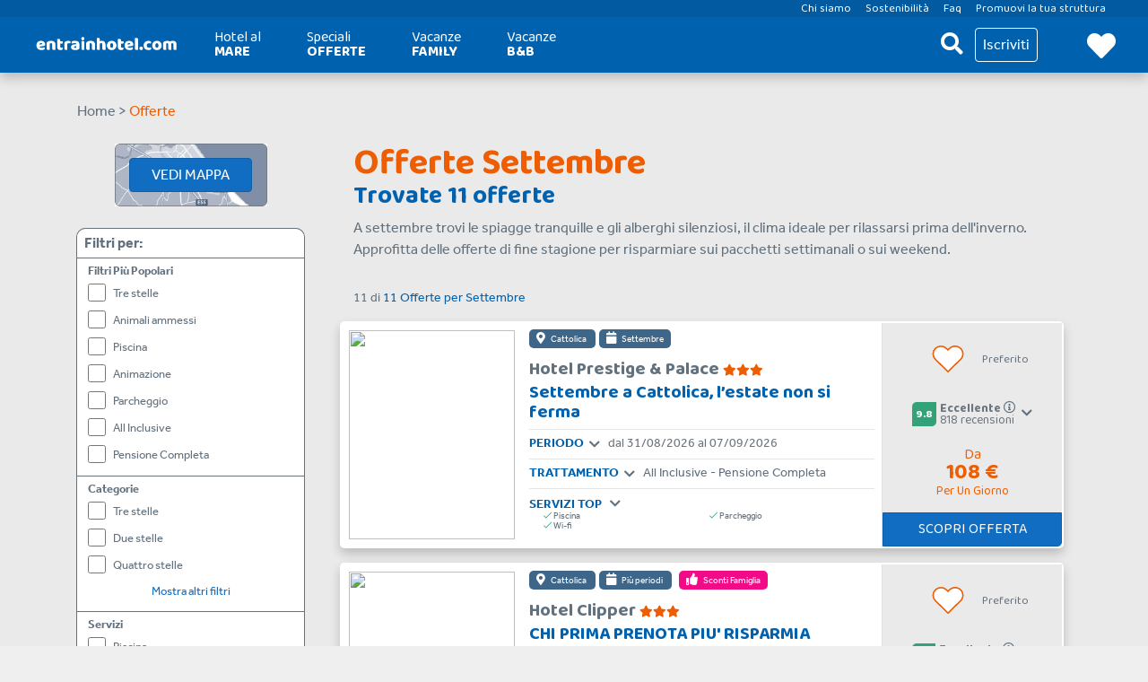

--- FILE ---
content_type: text/html; charset=UTF-8
request_url: https://www.entrainhotel.com/offerte/cattolica/offerte/settembre.php
body_size: 62670
content:
<!doctype html>
<html lang="it-IT">
<head>
    <meta charset="UTF-8">
    <meta name="viewport" content="width=device-width, initial-scale=1">
    <link rel="profile" href="https://gmpg.org/xfn/11">
	<link rel="pingback" href="https://www.entrainhotel.com/xmlrpc.php" />
	<meta name="ahrefs-site-verification" content="3250febd8c69b11e5644313375708e2410b53060ce862743234b37bac0dee96e">
	<title>Offerte Settembre Cattolica: prenota le tue vacanze a partire da 78 € in riviera adriatica.</title>

<!-- Google Tag Manager for WordPress by gtm4wp.com -->
<script data-cfasync="false" data-pagespeed-no-defer>
	var gtm4wp_datalayer_name = "dataLayer";
	var dataLayer = dataLayer || [];
</script>
<!-- End Google Tag Manager for WordPress by gtm4wp.com -->
<!-- The SEO Framework by Sybre Waaijer -->
<meta name="robots" content="max-snippet:-1,max-image-preview:standard,max-video-preview:-1" />
<link rel="canonical" href="https://www.entrainhotel.com/offerte/" />
<meta name="description" content="A settembre trovi le spiagge tranquille e gli alberghi silenziosi, il clima ideale per rilassarsi prima dell’inverno. Approfitta delle offerte di fine stagione per risparmiare sui pacchetti settimanali o sui weekend." />
<meta property="og:type" content="website" />
<meta property="og:locale" content="it_IT" />
<meta property="og:site_name" content="Hotel in riviera adriatica con offerte da 25 € &#8211; entrainhotel.com" />
<meta property="og:title" content="Offerte Settembre Cattolica: prenota le tue vacanze a partire da 78 € in riviera adriatica." />
<meta property="og:description" content="A settembre trovi le spiagge tranquille e gli alberghi silenziosi, il clima ideale per rilassarsi prima dell’inverno. Approfitta delle offerte di fine stagione per risparmiare sui pacchetti settimanali o sui weekend." />
<meta property="og:url" content="https://www.entrainhotel.com/offerte/" />
<meta property="og:image" content="https://www.entrainhotel.com/wp-content/uploads/2022/09/logo-entrainhotel-white.png" />
<meta property="og:image:width" content="315" />
<meta property="og:image:height" content="64" />
<meta property="og:image:alt" content="Entrainhotel logo" />
<meta name="twitter:card" content="summary_large_image" />
<meta name="twitter:title" content="Offerte Settembre Cattolica: prenota le tue vacanze a partire da 78 € in riviera adriatica." />
<meta name="twitter:description" content="A settembre trovi le spiagge tranquille e gli alberghi silenziosi, il clima ideale per rilassarsi prima dell’inverno. Approfitta delle offerte di fine stagione per risparmiare sui pacchetti settimanali o sui weekend." />
<meta name="twitter:image" content="https://www.entrainhotel.com/wp-content/uploads/2022/09/logo-entrainhotel-white.png" />
<meta name="twitter:image:alt" content="Entrainhotel logo" />
<script type="application/ld+json">{"@context":"https://schema.org","@graph":[{"@type":"WebSite","@id":"https://www.entrainhotel.com/#/schema/WebSite","url":"https://www.entrainhotel.com/","name":"Hotel in riviera adriatica con offerte da 25 € – entrainhotel.com","inLanguage":"it-IT","potentialAction":{"@type":"SearchAction","target":{"@type":"EntryPoint","urlTemplate":"https://www.entrainhotel.com/search/{search_term_string}/"},"query-input":"required name=search_term_string"},"publisher":{"@type":"Organization","@id":"https://www.entrainhotel.com/#/schema/Organization","name":"Hotel in riviera adriatica con offerte da 25 € – entrainhotel.com","url":"https://www.entrainhotel.com/","logo":{"@type":"ImageObject","url":"https://www.entrainhotel.com/wp-content/uploads/2022/09/logo-entrainhotel-white.png","contentUrl":"https://www.entrainhotel.com/wp-content/uploads/2022/09/logo-entrainhotel-white.png","width":315,"height":64,"contentSize":"1427"}}},{"@type":"WebPage","@id":"https://www.entrainhotel.com/offerte/","url":"https://www.entrainhotel.com/offerte/","name":"Offerte Settembre Cattolica: prenota le tue vacanze a partire da 78 € in riviera adriatica.","description":"A settembre trovi le spiagge tranquille e gli alberghi silenziosi, il clima ideale per rilassarsi prima dell’inverno. Approfitta delle offerte di fine stagione per risparmiare sui pacchetti settimanali o sui weekend.","inLanguage":"it-IT","isPartOf":{"@id":"https://www.entrainhotel.com/#/schema/WebSite"},"breadcrumb":{"@type":"BreadcrumbList","@id":"https://www.entrainhotel.com/#/schema/BreadcrumbList","itemListElement":[{"@type":"ListItem","position":1,"item":"https://www.entrainhotel.com/","name":"Hotel in riviera adriatica con offerte da 25 € – entrainhotel.com"},{"@type":"ListItem","position":2,"name":"Offerte Settembre Cattolica: prenota le tue vacanze a partire da 78 € in riviera adriatica."}]},"potentialAction":{"@type":"ReadAction","target":"https://www.entrainhotel.com/offerte/"}}]}</script>
<!-- / The SEO Framework by Sybre Waaijer | 8.15ms meta | 0.72ms boot -->

<link rel='dns-prefetch' href='//static.addtoany.com' />
<link rel='dns-prefetch' href='//fonts.googleapis.com' />
<link href='https://fonts.gstatic.com' crossorigin rel='preconnect' />
<link rel="alternate" type="application/rss+xml" title="Hotel in riviera adriatica con offerte da 25 € - entrainhotel.com &raquo; Feed" href="https://www.entrainhotel.com/feed/" />
<link rel="alternate" type="application/rss+xml" title="Hotel in riviera adriatica con offerte da 25 € - entrainhotel.com &raquo; Feed dei commenti" href="https://www.entrainhotel.com/comments/feed/" />
<link rel="alternate" title="oEmbed (JSON)" type="application/json+oembed" href="https://www.entrainhotel.com/wp-json/oembed/1.0/embed?url=https%3A%2F%2Fwww.entrainhotel.com%2Fofferte%2F" />
<link rel="alternate" title="oEmbed (XML)" type="text/xml+oembed" href="https://www.entrainhotel.com/wp-json/oembed/1.0/embed?url=https%3A%2F%2Fwww.entrainhotel.com%2Fofferte%2F&#038;format=xml" />
<style id='wp-img-auto-sizes-contain-inline-css' type='text/css'>
img:is([sizes=auto i],[sizes^="auto," i]){contain-intrinsic-size:3000px 1500px}
/*# sourceURL=wp-img-auto-sizes-contain-inline-css */
</style>
<style id='wp-block-library-inline-css' type='text/css'>
:root{--wp-block-synced-color:#7a00df;--wp-block-synced-color--rgb:122,0,223;--wp-bound-block-color:var(--wp-block-synced-color);--wp-editor-canvas-background:#ddd;--wp-admin-theme-color:#007cba;--wp-admin-theme-color--rgb:0,124,186;--wp-admin-theme-color-darker-10:#006ba1;--wp-admin-theme-color-darker-10--rgb:0,107,160.5;--wp-admin-theme-color-darker-20:#005a87;--wp-admin-theme-color-darker-20--rgb:0,90,135;--wp-admin-border-width-focus:2px}@media (min-resolution:192dpi){:root{--wp-admin-border-width-focus:1.5px}}.wp-element-button{cursor:pointer}:root .has-very-light-gray-background-color{background-color:#eee}:root .has-very-dark-gray-background-color{background-color:#313131}:root .has-very-light-gray-color{color:#eee}:root .has-very-dark-gray-color{color:#313131}:root .has-vivid-green-cyan-to-vivid-cyan-blue-gradient-background{background:linear-gradient(135deg,#00d084,#0693e3)}:root .has-purple-crush-gradient-background{background:linear-gradient(135deg,#34e2e4,#4721fb 50%,#ab1dfe)}:root .has-hazy-dawn-gradient-background{background:linear-gradient(135deg,#faaca8,#dad0ec)}:root .has-subdued-olive-gradient-background{background:linear-gradient(135deg,#fafae1,#67a671)}:root .has-atomic-cream-gradient-background{background:linear-gradient(135deg,#fdd79a,#004a59)}:root .has-nightshade-gradient-background{background:linear-gradient(135deg,#330968,#31cdcf)}:root .has-midnight-gradient-background{background:linear-gradient(135deg,#020381,#2874fc)}:root{--wp--preset--font-size--normal:16px;--wp--preset--font-size--huge:42px}.has-regular-font-size{font-size:1em}.has-larger-font-size{font-size:2.625em}.has-normal-font-size{font-size:var(--wp--preset--font-size--normal)}.has-huge-font-size{font-size:var(--wp--preset--font-size--huge)}.has-text-align-center{text-align:center}.has-text-align-left{text-align:left}.has-text-align-right{text-align:right}.has-fit-text{white-space:nowrap!important}#end-resizable-editor-section{display:none}.aligncenter{clear:both}.items-justified-left{justify-content:flex-start}.items-justified-center{justify-content:center}.items-justified-right{justify-content:flex-end}.items-justified-space-between{justify-content:space-between}.screen-reader-text{border:0;clip-path:inset(50%);height:1px;margin:-1px;overflow:hidden;padding:0;position:absolute;width:1px;word-wrap:normal!important}.screen-reader-text:focus{background-color:#ddd;clip-path:none;color:#444;display:block;font-size:1em;height:auto;left:5px;line-height:normal;padding:15px 23px 14px;text-decoration:none;top:5px;width:auto;z-index:100000}html :where(.has-border-color){border-style:solid}html :where([style*=border-top-color]){border-top-style:solid}html :where([style*=border-right-color]){border-right-style:solid}html :where([style*=border-bottom-color]){border-bottom-style:solid}html :where([style*=border-left-color]){border-left-style:solid}html :where([style*=border-width]){border-style:solid}html :where([style*=border-top-width]){border-top-style:solid}html :where([style*=border-right-width]){border-right-style:solid}html :where([style*=border-bottom-width]){border-bottom-style:solid}html :where([style*=border-left-width]){border-left-style:solid}html :where(img[class*=wp-image-]){height:auto;max-width:100%}:where(figure){margin:0 0 1em}html :where(.is-position-sticky){--wp-admin--admin-bar--position-offset:var(--wp-admin--admin-bar--height,0px)}@media screen and (max-width:600px){html :where(.is-position-sticky){--wp-admin--admin-bar--position-offset:0px}}

/*# sourceURL=wp-block-library-inline-css */
</style><style id='wp-block-heading-inline-css' type='text/css'>
h1:where(.wp-block-heading).has-background,h2:where(.wp-block-heading).has-background,h3:where(.wp-block-heading).has-background,h4:where(.wp-block-heading).has-background,h5:where(.wp-block-heading).has-background,h6:where(.wp-block-heading).has-background{padding:1.25em 2.375em}h1.has-text-align-left[style*=writing-mode]:where([style*=vertical-lr]),h1.has-text-align-right[style*=writing-mode]:where([style*=vertical-rl]),h2.has-text-align-left[style*=writing-mode]:where([style*=vertical-lr]),h2.has-text-align-right[style*=writing-mode]:where([style*=vertical-rl]),h3.has-text-align-left[style*=writing-mode]:where([style*=vertical-lr]),h3.has-text-align-right[style*=writing-mode]:where([style*=vertical-rl]),h4.has-text-align-left[style*=writing-mode]:where([style*=vertical-lr]),h4.has-text-align-right[style*=writing-mode]:where([style*=vertical-rl]),h5.has-text-align-left[style*=writing-mode]:where([style*=vertical-lr]),h5.has-text-align-right[style*=writing-mode]:where([style*=vertical-rl]),h6.has-text-align-left[style*=writing-mode]:where([style*=vertical-lr]),h6.has-text-align-right[style*=writing-mode]:where([style*=vertical-rl]){rotate:180deg}
/*# sourceURL=https://www.entrainhotel.com/wp-includes/blocks/heading/style.min.css */
</style>
<style id='wp-block-paragraph-inline-css' type='text/css'>
.is-small-text{font-size:.875em}.is-regular-text{font-size:1em}.is-large-text{font-size:2.25em}.is-larger-text{font-size:3em}.has-drop-cap:not(:focus):first-letter{float:left;font-size:8.4em;font-style:normal;font-weight:100;line-height:.68;margin:.05em .1em 0 0;text-transform:uppercase}body.rtl .has-drop-cap:not(:focus):first-letter{float:none;margin-left:.1em}p.has-drop-cap.has-background{overflow:hidden}:root :where(p.has-background){padding:1.25em 2.375em}:where(p.has-text-color:not(.has-link-color)) a{color:inherit}p.has-text-align-left[style*="writing-mode:vertical-lr"],p.has-text-align-right[style*="writing-mode:vertical-rl"]{rotate:180deg}
/*# sourceURL=https://www.entrainhotel.com/wp-includes/blocks/paragraph/style.min.css */
</style>
<style id='global-styles-inline-css' type='text/css'>
:root{--wp--preset--aspect-ratio--square: 1;--wp--preset--aspect-ratio--4-3: 4/3;--wp--preset--aspect-ratio--3-4: 3/4;--wp--preset--aspect-ratio--3-2: 3/2;--wp--preset--aspect-ratio--2-3: 2/3;--wp--preset--aspect-ratio--16-9: 16/9;--wp--preset--aspect-ratio--9-16: 9/16;--wp--preset--color--black: #000000;--wp--preset--color--cyan-bluish-gray: #abb8c3;--wp--preset--color--white: #ffffff;--wp--preset--color--pale-pink: #f78da7;--wp--preset--color--vivid-red: #cf2e2e;--wp--preset--color--luminous-vivid-orange: #ff6900;--wp--preset--color--luminous-vivid-amber: #fcb900;--wp--preset--color--light-green-cyan: #7bdcb5;--wp--preset--color--vivid-green-cyan: #00d084;--wp--preset--color--pale-cyan-blue: #8ed1fc;--wp--preset--color--vivid-cyan-blue: #0693e3;--wp--preset--color--vivid-purple: #9b51e0;--wp--preset--gradient--vivid-cyan-blue-to-vivid-purple: linear-gradient(135deg,rgb(6,147,227) 0%,rgb(155,81,224) 100%);--wp--preset--gradient--light-green-cyan-to-vivid-green-cyan: linear-gradient(135deg,rgb(122,220,180) 0%,rgb(0,208,130) 100%);--wp--preset--gradient--luminous-vivid-amber-to-luminous-vivid-orange: linear-gradient(135deg,rgb(252,185,0) 0%,rgb(255,105,0) 100%);--wp--preset--gradient--luminous-vivid-orange-to-vivid-red: linear-gradient(135deg,rgb(255,105,0) 0%,rgb(207,46,46) 100%);--wp--preset--gradient--very-light-gray-to-cyan-bluish-gray: linear-gradient(135deg,rgb(238,238,238) 0%,rgb(169,184,195) 100%);--wp--preset--gradient--cool-to-warm-spectrum: linear-gradient(135deg,rgb(74,234,220) 0%,rgb(151,120,209) 20%,rgb(207,42,186) 40%,rgb(238,44,130) 60%,rgb(251,105,98) 80%,rgb(254,248,76) 100%);--wp--preset--gradient--blush-light-purple: linear-gradient(135deg,rgb(255,206,236) 0%,rgb(152,150,240) 100%);--wp--preset--gradient--blush-bordeaux: linear-gradient(135deg,rgb(254,205,165) 0%,rgb(254,45,45) 50%,rgb(107,0,62) 100%);--wp--preset--gradient--luminous-dusk: linear-gradient(135deg,rgb(255,203,112) 0%,rgb(199,81,192) 50%,rgb(65,88,208) 100%);--wp--preset--gradient--pale-ocean: linear-gradient(135deg,rgb(255,245,203) 0%,rgb(182,227,212) 50%,rgb(51,167,181) 100%);--wp--preset--gradient--electric-grass: linear-gradient(135deg,rgb(202,248,128) 0%,rgb(113,206,126) 100%);--wp--preset--gradient--midnight: linear-gradient(135deg,rgb(2,3,129) 0%,rgb(40,116,252) 100%);--wp--preset--font-size--small: 13px;--wp--preset--font-size--medium: 20px;--wp--preset--font-size--large: 36px;--wp--preset--font-size--x-large: 42px;--wp--preset--spacing--20: 0.44rem;--wp--preset--spacing--30: 0.67rem;--wp--preset--spacing--40: 1rem;--wp--preset--spacing--50: 1.5rem;--wp--preset--spacing--60: 2.25rem;--wp--preset--spacing--70: 3.38rem;--wp--preset--spacing--80: 5.06rem;--wp--preset--shadow--natural: 6px 6px 9px rgba(0, 0, 0, 0.2);--wp--preset--shadow--deep: 12px 12px 50px rgba(0, 0, 0, 0.4);--wp--preset--shadow--sharp: 6px 6px 0px rgba(0, 0, 0, 0.2);--wp--preset--shadow--outlined: 6px 6px 0px -3px rgb(255, 255, 255), 6px 6px rgb(0, 0, 0);--wp--preset--shadow--crisp: 6px 6px 0px rgb(0, 0, 0);}:where(.is-layout-flex){gap: 0.5em;}:where(.is-layout-grid){gap: 0.5em;}body .is-layout-flex{display: flex;}.is-layout-flex{flex-wrap: wrap;align-items: center;}.is-layout-flex > :is(*, div){margin: 0;}body .is-layout-grid{display: grid;}.is-layout-grid > :is(*, div){margin: 0;}:where(.wp-block-columns.is-layout-flex){gap: 2em;}:where(.wp-block-columns.is-layout-grid){gap: 2em;}:where(.wp-block-post-template.is-layout-flex){gap: 1.25em;}:where(.wp-block-post-template.is-layout-grid){gap: 1.25em;}.has-black-color{color: var(--wp--preset--color--black) !important;}.has-cyan-bluish-gray-color{color: var(--wp--preset--color--cyan-bluish-gray) !important;}.has-white-color{color: var(--wp--preset--color--white) !important;}.has-pale-pink-color{color: var(--wp--preset--color--pale-pink) !important;}.has-vivid-red-color{color: var(--wp--preset--color--vivid-red) !important;}.has-luminous-vivid-orange-color{color: var(--wp--preset--color--luminous-vivid-orange) !important;}.has-luminous-vivid-amber-color{color: var(--wp--preset--color--luminous-vivid-amber) !important;}.has-light-green-cyan-color{color: var(--wp--preset--color--light-green-cyan) !important;}.has-vivid-green-cyan-color{color: var(--wp--preset--color--vivid-green-cyan) !important;}.has-pale-cyan-blue-color{color: var(--wp--preset--color--pale-cyan-blue) !important;}.has-vivid-cyan-blue-color{color: var(--wp--preset--color--vivid-cyan-blue) !important;}.has-vivid-purple-color{color: var(--wp--preset--color--vivid-purple) !important;}.has-black-background-color{background-color: var(--wp--preset--color--black) !important;}.has-cyan-bluish-gray-background-color{background-color: var(--wp--preset--color--cyan-bluish-gray) !important;}.has-white-background-color{background-color: var(--wp--preset--color--white) !important;}.has-pale-pink-background-color{background-color: var(--wp--preset--color--pale-pink) !important;}.has-vivid-red-background-color{background-color: var(--wp--preset--color--vivid-red) !important;}.has-luminous-vivid-orange-background-color{background-color: var(--wp--preset--color--luminous-vivid-orange) !important;}.has-luminous-vivid-amber-background-color{background-color: var(--wp--preset--color--luminous-vivid-amber) !important;}.has-light-green-cyan-background-color{background-color: var(--wp--preset--color--light-green-cyan) !important;}.has-vivid-green-cyan-background-color{background-color: var(--wp--preset--color--vivid-green-cyan) !important;}.has-pale-cyan-blue-background-color{background-color: var(--wp--preset--color--pale-cyan-blue) !important;}.has-vivid-cyan-blue-background-color{background-color: var(--wp--preset--color--vivid-cyan-blue) !important;}.has-vivid-purple-background-color{background-color: var(--wp--preset--color--vivid-purple) !important;}.has-black-border-color{border-color: var(--wp--preset--color--black) !important;}.has-cyan-bluish-gray-border-color{border-color: var(--wp--preset--color--cyan-bluish-gray) !important;}.has-white-border-color{border-color: var(--wp--preset--color--white) !important;}.has-pale-pink-border-color{border-color: var(--wp--preset--color--pale-pink) !important;}.has-vivid-red-border-color{border-color: var(--wp--preset--color--vivid-red) !important;}.has-luminous-vivid-orange-border-color{border-color: var(--wp--preset--color--luminous-vivid-orange) !important;}.has-luminous-vivid-amber-border-color{border-color: var(--wp--preset--color--luminous-vivid-amber) !important;}.has-light-green-cyan-border-color{border-color: var(--wp--preset--color--light-green-cyan) !important;}.has-vivid-green-cyan-border-color{border-color: var(--wp--preset--color--vivid-green-cyan) !important;}.has-pale-cyan-blue-border-color{border-color: var(--wp--preset--color--pale-cyan-blue) !important;}.has-vivid-cyan-blue-border-color{border-color: var(--wp--preset--color--vivid-cyan-blue) !important;}.has-vivid-purple-border-color{border-color: var(--wp--preset--color--vivid-purple) !important;}.has-vivid-cyan-blue-to-vivid-purple-gradient-background{background: var(--wp--preset--gradient--vivid-cyan-blue-to-vivid-purple) !important;}.has-light-green-cyan-to-vivid-green-cyan-gradient-background{background: var(--wp--preset--gradient--light-green-cyan-to-vivid-green-cyan) !important;}.has-luminous-vivid-amber-to-luminous-vivid-orange-gradient-background{background: var(--wp--preset--gradient--luminous-vivid-amber-to-luminous-vivid-orange) !important;}.has-luminous-vivid-orange-to-vivid-red-gradient-background{background: var(--wp--preset--gradient--luminous-vivid-orange-to-vivid-red) !important;}.has-very-light-gray-to-cyan-bluish-gray-gradient-background{background: var(--wp--preset--gradient--very-light-gray-to-cyan-bluish-gray) !important;}.has-cool-to-warm-spectrum-gradient-background{background: var(--wp--preset--gradient--cool-to-warm-spectrum) !important;}.has-blush-light-purple-gradient-background{background: var(--wp--preset--gradient--blush-light-purple) !important;}.has-blush-bordeaux-gradient-background{background: var(--wp--preset--gradient--blush-bordeaux) !important;}.has-luminous-dusk-gradient-background{background: var(--wp--preset--gradient--luminous-dusk) !important;}.has-pale-ocean-gradient-background{background: var(--wp--preset--gradient--pale-ocean) !important;}.has-electric-grass-gradient-background{background: var(--wp--preset--gradient--electric-grass) !important;}.has-midnight-gradient-background{background: var(--wp--preset--gradient--midnight) !important;}.has-small-font-size{font-size: var(--wp--preset--font-size--small) !important;}.has-medium-font-size{font-size: var(--wp--preset--font-size--medium) !important;}.has-large-font-size{font-size: var(--wp--preset--font-size--large) !important;}.has-x-large-font-size{font-size: var(--wp--preset--font-size--x-large) !important;}
/*# sourceURL=global-styles-inline-css */
</style>

<style id='classic-theme-styles-inline-css' type='text/css'>
/*! This file is auto-generated */
.wp-block-button__link{color:#fff;background-color:#32373c;border-radius:9999px;box-shadow:none;text-decoration:none;padding:calc(.667em + 2px) calc(1.333em + 2px);font-size:1.125em}.wp-block-file__button{background:#32373c;color:#fff;text-decoration:none}
/*# sourceURL=/wp-includes/css/classic-themes.min.css */
</style>
<link rel='stylesheet' id='wp-bootstrap-blocks-styles-css' href='https://www.entrainhotel.com/wp-content/plugins/wao-blocks/build/style-index.css?ver=2.4.0' type='text/css' media='all' />
<link rel='stylesheet' id='contact-form-7-css' href='https://www.entrainhotel.com/wp-content/plugins/contact-form-7/includes/css/styles.css?ver=6.1.4' type='text/css' media='all' />
<link rel='stylesheet' id='wao-google-fonts-css' href='https://fonts.googleapis.com/css2?family=Baloo+2%3Awght%40400%3B700&#038;display=swap&#038;ver=2b77d1b6393508d64ac1b162b7b9b72a' type='text/css' media='all' />
<link rel='stylesheet' id='wao-style-css' href='https://www.entrainhotel.com/wp-content/themes/wao-theme/inc/css/wao-style.css?ver=2b77d1b6393508d64ac1b162b7b9b72a' type='text/css' media='all' />
<link rel='stylesheet' id='bootstrap-style-css' href='https://www.entrainhotel.com/wp-content/themes/wao-theme/inc/css/bootstrap.min.css?ver=2b77d1b6393508d64ac1b162b7b9b72a' type='text/css' media='all' />
<link rel='stylesheet' id='fontawesome-pro-css' href='https://www.entrainhotel.com/wp-content/themes/wao-theme/inc/fontawesome-pro/css/all.css?ver=2b77d1b6393508d64ac1b162b7b9b72a' type='text/css' media='all' />
<link rel='stylesheet' id='flatpickr-style-css' href='https://www.entrainhotel.com/wp-content/themes/wao-theme/inc/css/flatpickr.min.css?ver=2b77d1b6393508d64ac1b162b7b9b72a' type='text/css' media='all' />
<link rel='stylesheet' id='animate-css' href='https://www.entrainhotel.com/wp-content/themes/wao-theme/inc/css/animate.compat.css?ver=2b77d1b6393508d64ac1b162b7b9b72a' type='text/css' media='all' />
<link rel='stylesheet' id='ilightbox-style-css' href='https://www.entrainhotel.com/wp-content/themes/wao-theme/inc/css/ilightbox.min.css?ver=2b77d1b6393508d64ac1b162b7b9b72a' type='text/css' media='all' />
<link rel='stylesheet' id='flickity-css' href='https://www.entrainhotel.com/wp-content/themes/wao-theme/inc/css/flickity.min.css?ver=2b77d1b6393508d64ac1b162b7b9b72a' type='text/css' media='all' />
<link rel='stylesheet' id='addtoany-css' href='https://www.entrainhotel.com/wp-content/plugins/add-to-any/addtoany.min.css?ver=1.16' type='text/css' media='all' />
<script type="text/javascript" id="addtoany-core-js-before">
/* <![CDATA[ */
window.a2a_config=window.a2a_config||{};a2a_config.callbacks=[];a2a_config.overlays=[];a2a_config.templates={};a2a_localize = {
	Share: "Condividi",
	Save: "Salva",
	Subscribe: "Abbonati",
	Email: "Email",
	Bookmark: "Segnalibro",
	ShowAll: "espandi",
	ShowLess: "comprimi",
	FindServices: "Trova servizi",
	FindAnyServiceToAddTo: "Trova subito un servizio da aggiungere",
	PoweredBy: "Powered by",
	ShareViaEmail: "Condividi via email",
	SubscribeViaEmail: "Iscriviti via email",
	BookmarkInYourBrowser: "Aggiungi ai segnalibri",
	BookmarkInstructions: "Premi Ctrl+D o \u2318+D per mettere questa pagina nei preferiti",
	AddToYourFavorites: "Aggiungi ai favoriti",
	SendFromWebOrProgram: "Invia da qualsiasi indirizzo email o programma di posta elettronica",
	EmailProgram: "Programma di posta elettronica",
	More: "Di più&#8230;",
	ThanksForSharing: "Grazie per la condivisione!",
	ThanksForFollowing: "Thanks for following!"
};

a2a_config.exclude_services = ['myspace', 'linkedin', 'pinterest', 'reddit', 'pocket', 'tumblr', 'amazon_wish_list', 'aol_mail', 'balatarin', 'bibsonomy', 'bitty_browser', 'blogger', 'blogmarks', 'bookmarks_fr', 'box_net', 'buffer', 'copy_link', 'diary_ru', 'diaspora', 'digg', 'diigo', 'douban', 'draugiem', 'evernote', 'fark', 'flipboard', 'folkd', 'google_classroom', 'hacker_news', 'hatena', 'houzz', 'instapaper', 'kakao', 'kindle_it', 'known', 'line', 'liveJournal', 'mail_ru', 'mastodon', 'mendeley', 'meneame', 'mewe', 'microsoft_teams', 'mixi', 'odnoklassniki', 'papaly', 'pinboard', 'plurk', 'pusha', 'qzone', 'rediff', 'refind', 'sina_weibo', 'sitejot', 'slashdot', 'stocktwits', 'svejo', 'symbaloo_bookmarks', 'threema', 'trello', 'twiddla', 'viber', 'vk', 'wechat', 'wordpress', 'wykop', 'xing', 'yummly', 'yahoo_mail', 'typepad_post'];

//# sourceURL=addtoany-core-js-before
/* ]]> */
</script>
<script type="text/javascript" defer src="https://static.addtoany.com/menu/page.js" id="addtoany-core-js"></script>
<script type="text/javascript" src="https://www.entrainhotel.com/wp-includes/js/jquery/jquery.min.js?ver=3.7.1" id="jquery-core-js"></script>
<script type="text/javascript" src="https://www.entrainhotel.com/wp-includes/js/jquery/jquery-migrate.min.js?ver=3.4.1" id="jquery-migrate-js"></script>
<script type="text/javascript" defer src="https://www.entrainhotel.com/wp-content/plugins/add-to-any/addtoany.min.js?ver=1.1" id="addtoany-jquery-js"></script>
<script type="text/javascript" src="https://www.entrainhotel.com/wp-content/themes/wao-theme-child/inc/js/functions.js?ver=2b77d1b6393508d64ac1b162b7b9b72a" id="function_child-js"></script>
<script type="text/javascript" src="https://www.entrainhotel.com/wp-content/themes/wao-theme-child/inc/js/lottie.js?ver=2b77d1b6393508d64ac1b162b7b9b72a" id="lottie-js-js"></script>
<script type="text/javascript" src="https://www.entrainhotel.com/wp-content/themes/wao-theme/inc/js/functions.js?ver=2b77d1b6393508d64ac1b162b7b9b72a" id="functions-js"></script>
<script type="text/javascript" src="https://www.entrainhotel.com/wp-content/themes/wao-theme/inc/js/ilightbox.packed.js?ver=2b77d1b6393508d64ac1b162b7b9b72a" id="ilightbox-js"></script>
<script type="text/javascript" src="https://www.entrainhotel.com/wp-content/themes/wao-theme/inc/js/bootstrap.bundle.min.js?ver=2b77d1b6393508d64ac1b162b7b9b72a" id="bootstrap-js-js"></script>
<script type="text/javascript" src="https://www.entrainhotel.com/wp-content/themes/wao-theme/inc/js/isotope.pkgd.min.js?ver=2b77d1b6393508d64ac1b162b7b9b72a" id="isotope-js"></script>
<script type="text/javascript" src="https://www.entrainhotel.com/wp-content/themes/wao-theme/inc/js/tether.min.js?ver=2b77d1b6393508d64ac1b162b7b9b72a" id="tether-js"></script>
<script type="text/javascript" src="https://www.entrainhotel.com/wp-content/themes/wao-theme/inc/js/flatpickr.min.js?ver=2b77d1b6393508d64ac1b162b7b9b72a" id="flatpickr-js"></script>
<script type="text/javascript" src="https://www.entrainhotel.com/wp-content/themes/wao-theme/inc/js/flatpickr-it.min.js?ver=2b77d1b6393508d64ac1b162b7b9b72a" id="flatpickr-it-js"></script>
<script type="text/javascript" src="https://www.entrainhotel.com/wp-content/themes/wao-theme/inc/js/jquery-scrolltofixed.min.js?ver=2b77d1b6393508d64ac1b162b7b9b72a" id="scrolltofixed-js"></script>
<script type="text/javascript" src="https://www.entrainhotel.com/wp-content/themes/wao-theme/inc/js/easing.min.js?ver=2b77d1b6393508d64ac1b162b7b9b72a" id="easing-js"></script>
<script type="text/javascript" src="https://www.entrainhotel.com/wp-content/themes/wao-theme/inc/js/jquery.scrolly.min.js?ver=2b77d1b6393508d64ac1b162b7b9b72a" id="scrolly-js"></script>
<script type="text/javascript" src="https://www.entrainhotel.com/wp-content/themes/wao-theme/inc/js/slick.min.js?ver=2b77d1b6393508d64ac1b162b7b9b72a" id="slick-js"></script>
<script type="text/javascript" src="https://www.entrainhotel.com/wp-content/themes/wao-theme/inc/js/lightslider.min.js?ver=2b77d1b6393508d64ac1b162b7b9b72a" id="lightslider-js"></script>
<script type="text/javascript" src="https://www.entrainhotel.com/wp-content/themes/wao-theme/inc/js/jquery.sticky-kit.min.js?ver=2b77d1b6393508d64ac1b162b7b9b72a" id="sticky-kit-js"></script>
<script type="text/javascript" src="https://www.entrainhotel.com/wp-content/themes/wao-theme/inc/js/jquery.lazy.min.js?ver=2b77d1b6393508d64ac1b162b7b9b72a" id="lazy-js"></script>
<script type="text/javascript" src="https://www.entrainhotel.com/wp-content/themes/wao-theme/inc/js/jquery.lazy.plugins.min.js?ver=2b77d1b6393508d64ac1b162b7b9b72a" id="lazy-plugins-js"></script>
<script type="text/javascript" src="https://www.entrainhotel.com/wp-content/themes/wao-theme/inc/js/flickity.pkgd.min.js?ver=2b77d1b6393508d64ac1b162b7b9b72a" id="flickity-js"></script>
<script type="text/javascript" src="https://www.entrainhotel.com/wp-content/themes/wao-theme/inc/js/flickity-fade.js?ver=2b77d1b6393508d64ac1b162b7b9b72a" id="flickity-fade-js"></script>
<link rel="https://api.w.org/" href="https://www.entrainhotel.com/wp-json/" /><link rel="alternate" title="JSON" type="application/json" href="https://www.entrainhotel.com/wp-json/wp/v2/pages/3244" /><link rel="EditURI" type="application/rsd+xml" title="RSD" href="https://www.entrainhotel.com/xmlrpc.php?rsd" />
<link rel='dns-prefetch' href='//static.adriasonline.it' /><link rel="alternate" hreflang="x" href="https://www.entrainhotel.com/offerte/cattolica/offerte/settembre.php" />
<!-- Google Tag Manager for WordPress by gtm4wp.com -->
<!-- GTM Container placement set to automatic -->
<script data-cfasync="false" data-pagespeed-no-defer>
	var dataLayer_content = {"pagePostType":"page","pagePostType2":"single-page","pagePostAuthor":"gestore-adrias"};
	dataLayer.push( dataLayer_content );
</script>
<script data-cfasync="false" data-pagespeed-no-defer>
(function(w,d,s,l,i){w[l]=w[l]||[];w[l].push({'gtm.start':
new Date().getTime(),event:'gtm.js'});var f=d.getElementsByTagName(s)[0],
j=d.createElement(s),dl=l!='dataLayer'?'&l='+l:'';j.async=true;j.src=
'//www.googletagmanager.com/gtm.js?id='+i+dl;f.parentNode.insertBefore(j,f);
})(window,document,'script','dataLayer','GTM-5QDSP3L');
</script>
<!-- End Google Tag Manager for WordPress by gtm4wp.com -->    <!-- Meta Pixel Code -->
    <script>
    !function(f,b,e,v,n,t,s)
    {if(f.fbq)return;n=f.fbq=function(){n.callMethod?
    n.callMethod.apply(n,arguments):n.queue.push(arguments)};
    if(!f._fbq)f._fbq=n;n.push=n;n.loaded=!0;n.version='2.0';
    n.queue=[];t=b.createElement(e);t.async=!0;
    t.src=v;s=b.getElementsByTagName(e)[0];
    s.parentNode.insertBefore(t,s)}(window, document,'script',
    'https://connect.facebook.net/en_US/fbevents.js');
    fbq('init', '1834850460684094');
    fbq('track', 'PageView');
    </script>
    <noscript><img height="1" width="1" style="display:none"
    src="https://www.facebook.com/tr?id=1834850460684094&ev=PageView&noscript=1"
    /></noscript>
    <!-- End Meta Pixel Code -->

	<!-- Meta Pixel Code OLD
	<script>
	!function(f,b,e,v,n,t,s)
	{if(f.fbq)return;n=f.fbq=function(){n.callMethod?
	n.callMethod.apply(n,arguments):n.queue.push(arguments)};
	if(!f._fbq)f._fbq=n;n.push=n;n.loaded=!0;n.version='2.0';
	n.queue=[];t=b.createElement(e);t.async=!0;
	t.src=v;s=b.getElementsByTagName(e)[0];
	s.parentNode.insertBefore(t,s)}(window, document,'script',
	'https://connect.facebook.net/en_US/fbevents.js');
	fbq('init', '1902751333383902');
	fbq('track', 'PageView');
	</script>
	<noscript><img height="1" width="1" style="display:none"
	src="https://www.facebook.com/tr?id=1902751333383902&ev=PageView&noscript=1"
	/></noscript>
	 End Meta Pixel Code -->
	
	<!-- Google Analytics -->
<script>
    (function(i, s, o, g, r, a, m) {
        i['GoogleAnalyticsObject'] = r;
        i[r] = i[r] || function() {
            (i[r].q = i[r].q || []).push(arguments)
        },
        i[r].l = 1 * new Date();
        a = s.createElement(o),
        m = s.getElementsByTagName(o)[0];
        a.async = 1;
        a.src = g;
        m.parentNode.insertBefore(a, m)
    })(window, document, 'script', '//www.google-analytics.com/analytics.js', 'ga');

    ga('create', 'UA-3892018-1', 'auto');
    ga('send', 'pageview', {'dimension1': 'f27cd286b347d1ea3b0b369399141f00'});
    window.ga_session_id = "f27cd286b347d1ea3b0b369399141f00";
</script>


    <style type="text/css">.recentcomments a{display:inline !important;padding:0 !important;margin:0 !important;}</style><link rel="icon" href="https://www.entrainhotel.com/wp-content/uploads/2023/10/cropped-favicon-32x32.png" sizes="32x32" />
<link rel="icon" href="https://www.entrainhotel.com/wp-content/uploads/2023/10/cropped-favicon-192x192.png" sizes="192x192" />
<link rel="apple-touch-icon" href="https://www.entrainhotel.com/wp-content/uploads/2023/10/cropped-favicon-180x180.png" />
<meta name="msapplication-TileImage" content="https://www.entrainhotel.com/wp-content/uploads/2023/10/cropped-favicon-270x270.png" />
<style id="custom-css" type="text/css">::selection {background: #0062af;color: #afdbff;}::-moz-selection {background: #0062af;color: #afdbff;}body {background-color: #efefef;font-family: "effra", sans-serif;font-weight: 400;}h1, h2, h3, h4, h5, h6,.h1,.h2,.h3,.h4,.h5,.h6 {line-height: 1.1;font-family: "Baloo 2";font-weight: 700;color: #0062af;}h1, .h1 {color: #0062af;font-size: 2.5rem;}h2, .h2 {color: #0062af;font-size: 2.2rem;}h3, .h3 {color: #0062af;font-size: 1.75rem;}h4, .h4 {color: #0062af;font-size: 1.5rem;}h5, .h5 {color: #0062af;font-size: 1.25rem;}h6, .h6 {color: #0062af;font-size: 1rem;}.text-body {color: #3e6689 !important;}.text-primary {color: #0062af !important;}a.text-primary:focus,a.text-primary:hover, .text-primary a:hover, .text-primary a:focus {color: #00457c !important;}.text-secondary {color: #f20b87 !important;}a.text-secondary:focus,a.text-secondary:hover, .text-secondary a:hover, .text-secondary a:focus {color: #c1086b !important;}.text-tertiary {color: #ed5d03;}a.text-tertiary:focus,a.text-tertiary:hover, .text-tertiary a:hover, .text-tertiary a:focus {color: #ba4902 !important;}.text-quaternary {color: #ffffff;}a.text-quaternary:focus,a.text-quaternary:hover, .text-quaternary a:hover, .text-quaternary a:focus {color: #ffffff !important;}.text-success {color: #3ba87e !important;}a.text-success:focus,a.text-success:hover {color: #2d8261 !important;}.text-info {color: #3e6689 !important;}a.text-info:focus,a.text-info:hover {color: #2e4b65 !important;}.text-warning {color: #f4a45f !important;}a.text-warning:focus,a.text-warning:hover {color: #f0882f !important;}.text-danger {color: #d9534f !important;}a.text-danger:focus,a.text-danger:hover {color: #c9302b !important;}a {color: #62717e;}a:hover {color: #0062af;text-decoration: none;}body {color: #3e6689;}.btn-primary {color: #ffffff;background-color: #106dc2;border-color: #0e5faa;}.btn-outline-primary {color: #106dc2;background-image: none;background-color: transparent;border-color: #106dc2;}.btn-secondary {color: #ffffff;background-color: #ed5d03;border-color: #d35302;}.btn-outline-secondary {color: #ed5d03;background-image: none;background-color: transparent;border-color: #ed5d03;}.btn-tertiary {color: #ffffff;background-color: #f20b87;border-color: #d90979;}.btn-outline-tertiary {color: #f20b87;background-image: none;background-color: transparent;border-color: #f20b87;}.btn-primary:hover, .btn-primary:focus, .btn-primary:not(:disabled):not(.disabled).active, .btn-primary:not(:disabled):not(.disabled):active, .show>.btn-primary.dropdown-toggle {color: #ffffff;background-color: #0c5292;border-color: #0a447a;}.btn-outline-primary.active, .btn-outline-primary.focus, .btn-outline-primary:active, .btn-outline-primary:focus, .btn-outline-primary:hover, .open>.btn-outline-primary.dropdown-toggle {color: #fff;background-color: #106dc2;border-color: #106dc2;}.btn-secondary:hover, .btn-secondary:focus, .btn-secondary:not(:disabled):not(.disabled).active, .btn-secondary:not(:disabled):not(.disabled):active, .show>.btn-secondary.dropdown-toggle {color: #ffffff;background-color: #ba4902;border-color: #a03f01;}.btn-outline-secondary.active, .btn-outline-secondary.focus, .btn-outline-secondary:active, .btn-outline-secondary:focus, .btn-outline-secondary:hover, .open>.btn-outline-secondary.dropdown-toggle {color: #fff;background-color: #ed5d03;border-color: #ed5d03;}.btn-tertiary:hover, .btn-tertiary:focus, .btn-tertiary:not(:disabled):not(.disabled).active, .btn-tertiary:not(:disabled):not(.disabled):active, .show>.btn-tertiary.dropdown-toggle {color: #ffffff;background-color: #c1086b;border-color: #a8065d;}.btn-outline-tertiary.active, .btn-outline-tertiary.focus, .btn-outline-tertiary:active, .btn-outline-tertiary:focus, .btn-outline-tertiary:hover, .open>.btn-outline-tertiary.dropdown-toggle {color: #fff;background-color: #f20b87;border-color: #f20b87;}.display-1 {font-size: 12rem;}.display-2 {font-size: 2.2rem;}.display-3 {font-size: 1.8rem;}.display-4 {font-size: 1.5rem;}.slick-next:before {content: "\f105" !important;font-size: 60px;color: #ffffff;}.slick-prev:before {content: "\f104" !important;font-size: 60px;color: #ffffff;}.slick-next, .slick-prev {top: 50% !important;}.slick-dots {bottom: -30px;}.slick-dots li button:before {color: #3365b0;content: "\f192";font-size: 20px;}.slick-dots li.slick-active button:before {color: #3365b0;}.l--box-newsletter .form-control,.l--box-newsletter .form-control:focus,.l--box-newsletter .l--wrap-calendar,.l--box-newsletter .l--wrap-select {background-color: #ffffff !important;color: #3e6689 !important;border-color: #07559f !important;}.l--box-newsletter select.form-control,.l--box-newsletter select.form-control:focus {border-color: #07559f !important;}.l--box-newsletter a,.l--box-newsletter a:hover {color: #3e6689;}.tag-primary {background-color: #0062af;}.g--bkg-dark-01 {background: #0062af;}.g--bkg-dark-02 {background: #025ba0;}.g--bkg-dark-03 {background: #34a278;}.g--bkg-dark-04 {background: #3e6689;}.g--bkg-light-01 {background: rgba(0, 100, 176, 0.8);}.g--bkg-light-02 {background: #eaeaea;}.g--bkg-light-03 {background: #7db5e0;}.g--bkg-light-04 {background: #ffffff;}.g--text-shadow {text-shadow: 0px 3px 12px #00000042;}.g--box-shadow {box-shadow: 0 6px 12px 0 rgba(0,0,0,0.2);}ul.awesome li:before {content: "\f00c;";color: #3e6689;}.g--b-c-01 {border-color: #7db5e0 !important;}.g--b-c-02 {border-color: #0062af !important;}.g--b-c-03 {border-color: #65717d !important;}.g--b-c-04 {border-color: #c5cfd8 !important;}.g--b-c-light {border-color: #ffffff !important;}.l--arrow_box {background: #ffffff;}.l--arrow_box:after {border-left-color: #ffffff;border-width: 50px;margin-top: -50px;}.btn-menu .hamburger-menu span {background-color: #b1a18b;}.btn-menu-close .closeMenu span {background-color: #ffffff;}#menuContainer, #menuBurgerV2 {background: #3365b0;}.burger-img-bkg {background-image: url();}.burger-overlay-bkg {background-color: rgba(0, 159, 211, 0.2);}.gradient-submenu-bkg {background: linear-gradient(90deg, rgba(0, 159, 211, 0.6) 0%, rgba(0, 159, 211, 0.2) 100%);}#menuContainer #menu .menu-list a {color: #ffffff;background-color: #3365b0;}#menuContainer #menu .menu-list a:hover {color: #3365b0;background-color: #ffffff;}#menuContainer .menu-item-has-children a.menu-link:before, #menuContainer .menu-item-has-children a.menu-link:after {background-color: #ffffff;}#menuContainer .menu-item-has-children a.menu-link:hover:before, #menuContainer .menu-item-has-children a.menu-link:hover:after {background-color: #3365b0;}#menuContainer .menu-item-has-children ul.sub-menu {background: #be57a1;}#menuContainer #menu .menu-list .sub-menu a {color: #ffffff;background-color: #be57a1;}#menuContainer #menu .menu-list .sub-menu a:hover, #menu .menu-list .current-menu-item a {color: #be57a1;background-color: #ffffff;}#menuContainer #menu .menu-list li, .menu .menu-list li,#menuBurgerV2 #menu .menu-list li, .menu .menu-list li {border-top: 1px solid #3365b0;}#menuBurgerV2 #menu .menu-list a {color: #ffffff;background-color: rgba(255,255,255,0);}#menuBurgerV2 #menu .menu-list a.menu-link:hover,#menuBurgerV2 #menu .menu-list a.menu-link.active {color: #ffffff;background-color: rgba(0,0,0,0.15);}@media screen and (min-width: 768px) {#menuBurgerV2 .menu-item-has-children a.menu-link:after {color: #ffffff;}}#loading_screen {background-color: #0062af;}.g--dp-call-cnt {width: 360px;}.g--dp-call-cnt .g--dp-btn {margin: 0 1px;}.g--dp-call-cnt .g--dp-call {border: none;padding: 0;margin: 0 1px;}.g--dp-call-cnt .g--dp-label {font-size: 0.75em;background: #ffffff;}.g--dp-call-cnt .g--dp-d {font-size: 2.5rem;line-height: 1;text-align: center;width: 100%;background: #ffffff;color: #3365b0;padding: 0 8px 8px;}.g--dp-call-cnt .g--dp-m {width: 40%;float: left;}.g--dp-call-cnt .g--dp-m,.g--dp-call-cnt .g--dp-y {font-size: 0.75em;background: #be57a1;color: #ffffff;}#menu .menu-item-has-children ul.menu-list {display: none;}</style>		<style type="text/css" id="wp-custom-css">
			/*testi personalizzati*/
@import url("https://use.typekit.net/rtn1lqe.css");
.font-baloo{font-family: 'Baloo 2', cursive!important;font-weight:400;}
.cursor-pointer{cursor:pointer;}
.line-height-1{line-height:1!important;}
.line-height-11{line-height:1.1!important;}
.line-height-18{line-height:1.8!important;}
.text-viola{color:#910651;}
.text-marrone{color:#9D591F;}
.text-grigio{color:#3e6689;}
.text-green{color:#34a278;}
.text-xsmall{font-size:0.85rem!important;}
.text-xxsmall{font-size:0.65rem!important;}
.font-15px{font-size:15px;}
.font-16px{font-size:16px;}
.font-italic{font-style: italic;}
b, strong, .font-weight-bold{font-weight:700;}
.text-underline{text-decoration:underline;}
.text-grey{color:#62717e;}
.cursor-pointer{cursor:pointer;}
ul.elenco-servizi-lista li{padding-right:1.5rem;min-width:49%;}
ul.elenco-servizi-lista-50{margin-left: 0;
    padding-left: 0;
column-count: 2;
-moz-column-count: 2;
-webkit-column-count: 2; }
ul.elenco-servizi-lista-50 li{
	font-size:14px;min-width: 50%;}
.slider-servizi-top-lista-visibili{ min-width:250px;}
.overflow-hidden{overflow: hidden;}
.text-truncate{width: 100%;white-space: nowrap;overflow: hidden;
text-overflow: ellipsis;}
.text-12px{font-size: 12px;}
.text-10px{font-size: 10px;}
/*width height*/
.w-80percent{width:80%;}
.h-48px{height:48px!important;}
.h-70px{height:70px!important;}
.h-10px{height: 10px;}
.h-100px{height: 100px;max-height: 100px;}
.minh-70px{min-height:70px!important;}
.max-width-740px{max-width: 740px;}
.min-h-250px{min-height:250px; }
.h-200px{height: 200px; }
.max-width-1308px{max-width: 1308px;}
.max-width-1600px{max-width:1600px;}
.max-width-1400px{max-width:1400px;}
.max-width-1140px{max-width:1140px;}
.max-width-1388px{max-width: 1388px;}

/*margin e padding*/
.p-menu-home{padding: 0 3rem;}
.p-menu-single{padding: 0 3rem;}
.mp--20left{margin-left:-20px;padding-top:20px;}
.p-5-personalizzato{padding:3rem;}
.margin-top--120{margin-top:-120px;}
.ml--20px {margin-left:-20px;}
.pt-20px {padding-top:20px;}
.pt-60px{padding-top: 60px;}
.px-4rem{padding-left: 3rem;padding-right:3rem; }
.ml-5px{margin-left: 5px;}
.p-4{padding:1rem!important;}
.wpcf7-form p{margin-bottom:.4rem!important;}
/*altro*/
.box-video{min-height:400px; height:75vh;}
.z-index-10{z-index:10 !important;}
.z-index-1000{z-index:1000 !important;}
.img-elenco-hotel{width:250px;min-height:200px;}
.position-md-absolute {position: absolute !important;}
.opacity-0{ opacity: 0;}
.opacity-1{ opacity: 1;}
.cursor-pointer{cursor: pointer;}
.accordion-1{border-top-left-radius: 20px;border-top-right-radius: 20px;}
.box-scheda-hotel{border:2px solid #fff;}
.box-scheda-hotel:hover{border:2px solid #0062af;}
.align-self-center{align-self: center;}

/*sfondi e colori personalizzati*/
.g--bkg-transparent{background:transparent;}
.g--bkg-dark-05{background:#F20B87;}/*fuxia*/
.g--bkg-dark-06{background:#F4A45F;}/*pesca*/
.g--bkg-dark-07{background:#F55E00; } /*arancio*/
.g--bkg-dark-08{background:#F2900B;}/*senape colore eventi*/
.g--bkg-dark-09{background:#efa401;}/*sfumatura-arancio per promozioni*/
.g--bkg-dark-10{background:#84A853;}/*verde montagna*/
.g--bkg-light-05{ background:rgba(0, 100, 176, 0.9)}
.g--bkg-light-06{background:rgba(255, 255, 255, 0.8)}/*bianco trasparente*/
.g--bkg-light-07{background:#DFF2EB}/*verde chiaro*/
.g--bkg-light-08{background:#FFDEBA;}/*arancio chiaro*/
.g--bkg-light-09{background:#F2CE2E;}/*giallo */
.g--bkg-light-10 {background:#EFF2F5;}/*panna */
.g--bkg-light-11{ background:#B9D6DF;} /*grigio-azzurro*/
.g--bkg-light-12{background-color:#f2f2f2;} /*bianco sporco */
.text-color-senape{color:#F2900B;}
.text-color-azzurrino{color:#7db5e0}
.text-color-montagna{color:#84A853 !important;}
.gradient-montagna-top .gradient-01 {background: linear-gradient(0deg, #84A853 0%, rgba(255, 255, 255, 0) 100%);}
ul.servizielencopuntato{     column-count: 2; /* definisce il numero di colonne*/
        column-gap: 20px; /* definisce lo spazio tra le colonne */}
.font-size-6rem{font-size:6rem;}
.sf-widget-01{background: url(https://www.entrainhotel.com/wp-content/uploads/2023/03/sf-widget.png)center center;background-repeat:no-repeat;background-size:contain;}
.border-y-right-15px{border-bottom-right-radius: 15px; border-top-right-radius: 15px;}
.border-bottom-right-15px{border-bottom-right-radius:15px;}
.border-top-radius-15px{border-top-right-radius: 15px;}
.modal-content .close,.modale-merida-sigle-page .close{opacity:1!important;border: solid 3px; z-index: 1; position: absolute; right: 15px; top: 10px; width: 50px; height: 50px;}
.stilemodaleMerida {    visibility: hidden;
    transition: all 0.4s ease-in-out 0.1s;
    z-index: 1002;
    background: rgba(0, 0, 0, 0.5);
    width: 100%;
    height: 100%;
    position: fixed;
    top: 0px;
    padding: 80px 0 80px 80px;
    right: -100%;}
.carousel-cell-slider.slide.is-selected.is-nav-selected{background-color:#34a278!important;}
.pallini-rece{height: 20px; width: 20px;}
.border-top2px-grigio{border-top: 2px solid #f0f0f1}
.bgk-dark-transp{background: rgba(0,51,102,.6);}
.gradient-01{background: rgb(7,85,159);
background: linear-gradient(0deg, rgba(7,85,159,1) 0%, rgba(255,255,255,0) 100%);}

#localita-richieste .hover-localita-richieste:hover {
background: rgb(255,255,255);
background: linear-gradient(180deg, rgba(255,255,255,0) 0%, rgba(7,85,159,1) 100%);
}
.hover-localita-richieste{min-height:570px;}
#offerte-evidenza:hover {
	box-shadow:inset 0px 0px 0px 4px #ff6200;
	border-radius: 0px;
}
.width-img-offerte {max-width:calc(100% - 50px);}
.g--box-shadow-1{box-shadow: 0 -9px 15px #d1d1d1;}
.padding-8808{padding: 8px 8px 0 8px;}
/*newsletter*/
.lottie-newsletter{min-height:500px}
.l--box-newsletter a, .l--box-newsletter a:hover{color:#7DB5E0!important;}
.box-shadow-2{box-shadow:0px 0px 4px #0000005c;}
.form-control-lista .form-control{font-size:.85rem!important; color:#3E6689!important;border:1px solid #3E6689!important;}
.form-font-size{font-size:.9rem!important;}
.stile-filtri-elenco input[type=checkbox]{
	width: 20px!important;
  padding: 12px 20px!important;
  box-sizing: border-box!important; border-color:#707070;height:20px!important;
}
.newsletter-family .l--box-newsletter a {color:#fff!important;}
.family-accordion .card-header:hover{background:#fff;}

.card-header button:hover{text-decoration:none!important;} 
.arrow-down{content: ''; }
.arrow-down::after {content: '\f107'; margin-left:auto; font-family:'Font Awesome 5 Pro';margin-right:0; font-size: 25px;}

/*bordi personalizzati*/
.border-2px{border: 2px solid;}
.border-top-2px{border-top: 2px solid #fff;}
.border-top-1px{border-top: 1px solid;}
.border-left-2px{border-left: 2px solid #fff;}
.border-radius-top-5px{-webkit-border-top-left-radius: 5px;
-webkit-border-top-right-radius: 5px;
-moz-border-radius-topleft: 5px;
-moz-border-radius-topright: 5px;
border-top-left-radius: 5px;
border-top-right-radius: 5px;}
.border-radius-top-25{border-top-left-radius: 25px; border-top-right-radius: 25px;}
.border-top-4{border-top: 4px solid;}
.border-top-10px{border-top: 10px solid;}
.border-top-3px{border-top:3px solid;}
.border-top-left-right-10{border-top-left-radius: 10px;
    border-top-right-radius: 10px;}
.border-bottom-3px{border-bottom: 3px solid;}
.border-5px {border: 5px solid; }
.g--b-c-05{border-color:#ed5d03;}/*ARANCIO*/
.g--b-c-06 {border-color:#FF6200;}/*grigio scuro*/
.g--b-c-07 {border-color:#DFF2EB;}/*verdino*/
.g--b-c-08{border-color: #EAEAEA;}/*grigio*/
.g--b-c-09{border-color:#F20B87!important;}/*rosa*/
.g--b-c-10{border-color:#f4a45f!important; }/*giallino*/
.g--b-c-11{border-color:#0062af;}/*blu*/
.g--b-c-black{border-color:#000;}
.border-top-bottom-1px{	border-top: 1px solid #fff;border-bottom: 1px solid #fff;}
.border-bottom-1px{border-bottom: 1px}
.border-radius-dx-10px{-webkit-border-top-right-radius: 10px;
-webkit-border-bottom-right-radius: 10px;
-moz-border-radius-topright: 10px;
-moz-border-radius-bottomright: 10px;
border-top-right-radius: 10px;
border-bottom-right-radius: 10px;}
.border-radius-10px-top-sx{	border-radius: 10px 0 0 0;}
.border-radius-0050px0{border-radius: 0 0 50px 0}
.border-radius-20px{border-radius:20px;}
.border-radius-6px{border-radius: 6px;}
.border-radius-7px{border-radius: 7px;}
.border-radius-bottom-dx{border-radius:0 0 5px !important}
.rounded{border-radius:10px!important;}
.border-radius-5px{border-radius:5px;}
.radius-sxtop-rightbottom {border-radius: 4px 0 4px 0;}
.border-radius-20px-right{border-radius: 0 20px 20px 0;}
.border-radius-28px{border-radius: 28px;}
.border-3px{border: 3px solid #ff6200;}
.border-1px{border: 1px solid ;}
.border-3pxsolid {border:3px solid;}
.border-radius-8pxleft{border-radius: 8px 0 0 8px;}
.border-left-4px-1{border-left: 4px solid #f4a45f;}
.border-left-4px-2{border-left: 4px solid #34a278 ;}
.border-left-4px-3{border-left: 4px solid #0062AF;}
.cccc{color:#34a278;}
.border-radius-5px0{border-radius: 5px 0;}
.border-6px{border: 6px solid;}
/*button personalizzati*/
.btn-transparent{border:1px solid #fff!important; color:#fff!important;background:transparent!important;}
.btn-quaternary{ background:#F4A45F;color:#fff;}
.btn-outline-quaternary{ color:#F4A45F;border-color:#F4A45F;background:transparent;}
.btn-outline-quaternary:hover{background: #F4A45F!important; color:#fff!important;}
.btn-primary:hover, .btn-trasparent:hover, .btn-quaternary:hover, .btn-secondary:hover,.btn-tertiary:hover,.btn-outline-quaternary:hover{border-radius:0!important; text-transform:uppercase;}
.btn-primary:hover, .btn-trasparent:hover{background:#106dc2;}
.btn-outline-quaternary:hover{background:#ED5D03;color:#fff;}
#eventi-articoli .btn-primary:hover {text-decoration:underline;}

.btn-whatsapp{border-color: #3d9745; background:#3d9745; color:#fff;border-radius: 10px;}
.btn-whatsapp:hover{border-radius:0px!important; background:#65ac5b; color:#fff;}
.btn-montagna{background: #84A853;color: #fff;}
.btn-outline-montagna {color: #84A853;border-color: #84A853; background:transparent;}
.btn-outline-montagna:hover{background: #84A853!important; color:#fff!important;}

/*PAGINA FAMILY*/
#slideroffertefamily .flickity-page-dots .dot{background:#f20b87 !important;}
#elencohotelfamily .box-scheda-hotel:hover{border:2px solid #f20b87!important;}
#elencohotelfamily .nav-bar-underline.active{border-bottom: solid 2px #f20b87!important; color: #f20b87!important;}
#elencohotelfamily #lista_schede .collapse {border-right: 2px double #f20b87!important;   border-bottom: 2px double #f20b87!important;border-left: 2px double #f20b87!important;}
#elencohotelfamily .g--bkg-dark-01 {background: #f20b87 !important;}
#elencohotelfamily .text-primary{color: #f20b87 !important;}
#elencoEVENTIfamily h2{color:#f20b87!important;}
#elencoEVENTIfamily .g--bkg-dark-06 {background: #f20b87!important;}
#wao-lista-offerte-family .box-scheda-hotel:hover{border:2px solid #f20b87!important;}
#wao-lista-offerte-family .nav-link:hover{color: #f20b87 !important;}
#wao-lista-offerte-family h5{color: #f20b87 !important;margin-bottom:0;font-size:1rem;}
#wao-lista-offerte-family p{font-size:.8rem;}
#innerblocks-slider-parent1 .flickity-viewport, #offerta_slide .flickity-viewport{min-height:370px;}
/*PAGINA b&b*/
#sliderofferteBB .flickity-page-dots .dot{background:#f4a45f  !important;}
#elencohotelBB .box-scheda-hotel:hover{border:2px solid #f4a45f !important;}
#elencohotelBB .nav-bar-underline.active{border-bottom: solid 2px #f4a45f !important; color: #f4a45f !important;}
#elencohotelBB #lista_schede .collapse {border-right: 2px double #f4a45f !important;   border-bottom: 2px double #f4a45f !important;border-left: 2px double #f4a45f !important;}
#elencohotelBB .g--bkg-dark-01 {background:#f4a45f !important;}
#elencohotelBB .text-primary{color:#f4a45f !important;}
#elencoEVENTIBB h2{color:#f4a45f !important;}
.position-static{position:static;}
.text-small{font-size:.8rem;}

/*Pagina montagna*/
#elencohotelMontagna .nav-bar-underline.active {border-bottom: solid 2px #84A853 !important;color: #84A853 !important;}
#elencohotelMontagna .box-scheda-hotel:hover{border:2px solid #84A853 !important;}

/*Blocco crm*/
.h-crm-loghi{
	height:130px;}
.slider-crm .flickity-viewport{min-height:310px!important;}
/*SPRITE*/
.ico-gift-rounded,.ico-search,.ico-location,.ico-eng,.logo-plasticfree,.logo-ao,.ico-peaple,.ico-gift-form,.ico-pool,.logo-oggi,.logo-nuovo,.logo-gente,.logo-dipiutv,.logo-tv,.logo-telesette,.logo-rivieradibellezza,.logo-hotelrimini,.ico-trip,.voto-5,.voto-4,.voto-3,.ico-trip-mini,.ico-booking,.ico-gift-rounded-pink,.ico-gift-rounded-yellow,.ico-hotel-pink,.ico-hotel-yellow{display:inline-block; background:url(https://www.entrainhotel.com/wp-content/uploads/2023/03/sprite-2023.png) no-repeat;overflow:hidden;text-indent:-9999px}.ico-gift-rounded{background-position:0 0;width:112px;height:112px;}.ico-search{background-position:-112px 0;width:112px;height:112px;} 
.ico-location{background-position: -224px 0; width:112px; height:112px; }.ico-eng{background-position:-336px 0;width:30px;height:20px;}.logo-plasticfree{background-position:-366px 0;width:110px;height:63px;}.logo-ao{background-position:-336px -63px;width:99px;height:51px;}.ico-peaple{background-position:0 -112px;width:78px;height:78px;}.ico-gift-form{background-position:-78px -112px;width:78px;height:78px;}.ico-pool{background-position:-156px -112px;width:78px;height:78px;}.logo-oggi{background-position:-234px -115px;width:146px;height:40px;}.logo-nuovo{background-position:-380px -115px;width:117px;height:44px;}.logo-gente{background-position:-234px -159px;width:153px;height:56px;}.logo-dipiutv{background-position:-387px -159px;width:117px;height:61px;}.logo-tv{background-position:0 -189px;width:65px;height:58px;}.logo-telesette{background-position:-65px -189px; width:80px;height:61px;}.logo-rivieradibellezza{background-position:-476px 0 ; width:165px; height:114px;}.logo-hotelrimini{background-position:-505px -115px;width:153px;height:80px;}
.hidden{overflow:hidden;}.voto-5{background-position:-158px -220px ;width:100px;height:20px;}
.voto-4{background-position:-158px -220px ;width:80px;height:20px;}.voto-3
{background-position:-158px -220px; width:60px; height:20px; } .ico-trip{background-position:-504px -202px; width:48px;height:48px;}.ico-trip-mini{background-position:-589px -202px; width:36px;height:36px;}.ico-booking{background-position:-552px -202px; width:36px;height:36px;}.ico-gift-rounded-pink{background-position:-658px -111px;width:111px;height:111px;}.ico-gift-rounded-yellow{background-position:-770px 0;width:111px;height:111px;}.ico-hotel-pink{background-position:-659px 0;width:111px;height:111px;}.ico-hotel-yellow{background-position:-770px -112px;width:111px;height:111px;}
.logo-dolomiten,.logo-brescia,.logo-gazzetta,.logo-nuovotv,.logo-bergamo,.logo-settimanale-nuovo,.logo-dipiu-sett,.logo-dipiutv,.logo-magazin-dolomiten,.logo-altoadige,.logo-tele-sette,.logo-laprovincia,.logo-corriere,.logo-gente{display:inline-block; background:url(https://www.entrainhotel.com/wp-content/uploads/2023/04/loghi-riviste.png) no-repeat;overflow:hidden;text-indent:-9999px}.logo-dolomiten{background-position:  0 0; width:200px; height:100px;}.logo-brescia{background-position: -200px 0; width:200px; height:100px;}.logo-gazzetta{background-position:  -400px 0; width:200px; height:100px;}.logo-nuovotv{background-position: -600px 0; width:118px;height:100px;}
.logo-bergamo{background-position:0 -100px; width:200px;height:100px;}.logo-settimanale-nuovo{background-position:-200px -100px; width:200px;height:100px;}.logo-dipiu-sett{background-position:-400px -100px; width:200px;height:100px;}.logo-dipiutv{background-position:-600px -100px; width:106px;height:100px;}.logo-magazin-dolomiten{background-position:0 -200px; width:200px; height:100px;}.logo-altoadige{background-position:-200px -200px; width:200px;height:100px;}.logo-tele-sette{background-position:-600px -200px; width:126px; height:100px;}.logo-laprovincia{background-position:0 -300px; width:200px; height:100px;}.logo-corriere{background-position:-200px -300px; width:200px;height:100px;}.logo-gente{background-position:-400px -300px; width:200px; height:100px;}
.max-width-400{max-width:350px;}
.min-h-62{min-height:62px;}
.min-h-500{min-height: 500px;}
/*nav tab offerte*/
.nav-tab-offerte .nav-tabs .nav-link.active{border-color:#006DC2!important;font-family: 'Baloo 2', cursive!important; font-weight:700;}
.nav-tab-offerte .nav-tabs {border-bottom:1px solid #006DC2!important; }
.nav-tab-offerte .tab-content{padding:1rem;}
.nav-tab-offerte .nav-link .active{color:#0062AF!important;}

/*nav tab listino*/
.nav-tab-listino .tab-content{background:#fff;}
.nav-tab-listino .nav-tabs .nav-link.active, .nav-tab-listino .tab-content{border: 1px solid #006DC2;}
.nav-tab-listino .nav-tabs .nav-link.active{border-bottom: 0!important;}
.nav-tab-listino .tab-content{padding:1rem;font-size:.75rem;}
.nav-tab-listino .nav-tabs .nav-link{text-transform:uppercase;font-weight:700; font-size:.8rem;}

.p-schede{max-width:1300px;
padding: .7rem 1rem;margin-left: auto;margin-right:0;}

.box-scheda-hotel:hover {}
/* hover prezzo lista offerte */
.hover-prezzo-elenco{
	position: relative;
    z-index: 0;
	transition: all 0.2s ;
}
.box-scheda-hotel:hover .hover-prezzo-elenco{
	color:#fff!important;
    background: #ed5d03!important;
    z-index: 1;
    transition: transform 0.2s;
}
.hover-prezzo-elenco::after{ 
	content: "";
    position: absolute;
    bottom: 0;
    left: 0;
    width: 100%;
    height: 100%;
    transform: scaleY(0);
    transform-origin: bottom center;
    background: #ed5d03;
    z-index: -1;
    transition: transform 0.2s;
	border-top-left-radius: 0.25rem;
    border-top-right-radius: 0.25rem;
}
.hover-prezzo-elenco:hover::after{
	transform: scaleY(1);
}
/* fine hover prezzo lista offerte */

.pt-mt-personalizzato{padding-top:3rem;margin-top:3rem;}
.mb--150 {margin-bottom:-150px;}
#cw-cookiebutton-n943 button{color:#fff!important;}


.entra-menu{
	display: block;
	position: absolute;
	visibility: hidden;
	opacity: 0;
	z-index: 9999999;
	height: 100%;
	width: 100%;
	top: 0;
	bottom: 0;
	overflow-y: auto;
	overflow-x: hidden;
	transition: all 0.3s ease-out;
}
.entra-menu.opened{
	visibility: visible;
	position: fixed;
	opacity: 1;
}
.border-bottom-1px-grey{border-bottom:solid 1px #d6d6d6;}
.font-size-30px{font-size:30px;}
.font-size-28px{font-size:28px;}
.font-size-25px{font-size:25px;}
.slide-left {
	left: -110%;
}
.slide-left.opened {
	left: 0;
}
.overflow-hidden{
	overflow: hidden;
}
.entra-menu-list{
		transition: all 0.3s ease;
	}
	.entra-menu-list.collapsed{
		border-bottom: solid 1px #d6d6d6;
	}
	
.menu-list-nav{
		background: #0062af;
		color: white;
		border-bottom: solid 1px #0062af;
}
.menu-list-nav.collapsed{
	background: white;
	color: #0062af;
}
.entra-menu-link{
	background: white;
	color: #0062af;
}
.entra-menu-link:hover{
	background: #0062af;
	color: white;
}
.link-page-family:hover, .link-page-family:focus {color:#f8a5d2!important; }
.link-page-family{
	background: white;
	color: #F20B87;
}
.link-page-family:hover{
	background: #F20B87;
	color: white ;
}
.link-page-bb{
	background: white;
	color: #F4A45F;
}
.link-page-bb:hover{
	background: #F4A45F;
	color: white ;
}
.onover-btn-offerte-evidenza:hover{font-size: 0;}   .onover-btn-offerte-evidenza:hover::after{    content:'Scopri le offerte';  font-size: 20px;
}
.onover-gradient-localita-top:hover .gradient-localita-top{
	height: 100% !important;
}
.max-width-1350px{
	max-width: 1350px;
}

.border-radius-6600{border-radius: 6px 6px 0 0!important;}
.slide-off-home:hover .btn{
		border-radius: 6px 6px 0 0!important;
}
.slide-off-home:hover .rounded{
		border-radius: 6px 6px 0 0!important;
}
.slide-arrow-position .flickity-prev-next-button{
  position: relative;
  bottom: -60px;
	left: 0;
	font-weight: 100;
}
.slide-arrow-position .flickity-prev-next-button.previous{
		text-align: right;
}

.flickity-button{background:transparent;}
#offerta_slide .flickity-button{color:#0062af!important;}
.border-radius-8800{border-radius: 8px 8px 0 0;}
#offerta_slide .flickity-button.next:after {
    content: "\f054";
    font-family: 'Font Awesome 5 Pro';
    color: #0062af;
    font-size: 35px;}
#offerta_slide .flickity-button.previous:after {
    content: "\f053";
    font-family: 'Font Awesome 5 Pro';
    color: #0062af;
    font-size: 35px;}

#offerta_slide .flickity-button-icon{display:none!important;}

.g--b-c-family{
	border-color : #f20b87 !important;
}
.g--b-c-bnb{
	border-color : #ed5d03 !important;
}
.g--b-c-montagna {
    border-color: #84A853 !important;
}
.box-scheda-family{border:2px solid #fff;}
.box-scheda-family:hover{border:2px solid #f20b87;}
.box-scheda-bnb{border:2px solid #fff;}
.box-scheda-bnb:hover{border:2px solid #ed5d03;}
.btn-filtri-offerte{background: #fff; color: #106dc2;}
.btn-filtri-offerte.active{background: #106dc2 ; color: #fff ;}
.square-nav .nav-tabs{border-bottom: 0px;}
.square-nav .nav-tabs .nav-link{border-top-left-radius: 0; border-top-right-radius: 0; border: 1px solid #eaeaea; border-bottom: 1px solid #0062AE;font-family: "baloo 2";}
.square-nav .nav-tabs .nav-link.active{border-color: #0062af #0062af #fff;}

.nav-bar-underline.active{border-bottom: solid 2px #0062af; color: #0062af; }
.nav-bar-underline{border-bottom: solid 2px transparent;}

/*Inizio style loader*/

.load-div-class{
	width: 100%;
	height: 100%;
	position: absolute;
	background: rgb(0 0 0 / 40%);
	z-index: 1;
	display: flex !important;
	justify-content: center;
	min-height: 100vh;
}

.loading-schede {
  
	display: flex;
  align-items: center;
  justify-content: center;
  height: 160px;
  width: 170px;
	position: absolute;
	top: 300px;
	margin: 0px;
  padding: 0px;
}
.circle-load-schede {
  border: 5px transparent solid;
  position: absolute;
  width: 100px;
  height: 100px;
  border-radius: 69%;
}
.c--load-1 {
  top: 0px;
  border-top: 5px #ffcf67 solid;
  animation-delay: 4s;
  animation: c--load-1 1.5s infinite;
}
/*:after element = circle at the end of each line.
:before element = cap in be start of each line*/
.c--load-1:after {
  position: absolute;
  content: "";
  width: 10px;
  height: 10px;
  background: #ffcf67;
  border-radius: 69%;
  right: 5px;
  top: 10px;
  box-shadow: 0px 0px 20px #ffcf67;
}
.c--load-1:before {
  content: " ";
  width: 5px;
  height: 5px;
  position: absolute;
  background: #ffcf67;
  top: 10px;
  left: 11px;
  border-radius: 69%;
}
.c--load-2 {
  left: 0px;
  bottom: 0px;
  border-top: 5px #0062af solid;
  animation: c--load-2 1.5s infinite;
}
.c--load-2:after {
  position: absolute;
  content: "";
  width: 10px;
  height: 10px;
  background: #0062af;
  border-radius: 69%;
  right: 5px;
  top: 10px;
  box-shadow: 0px 0px 20px #0062af;
}
.c--load-2:before {
  content: " ";
  width: 5px;
  height: 5px;
  position: absolute;
  background: #0062af;
  top: 10px;
  left: 11px;
  border-radius: 69%;
}
.c--load-3 {
  right: 0px;
  bottom: 0px;
  border-top: 5px #f20b87 solid;
  animation: c--load-3 1.5s infinite;
}
.c--load-3:after {
  position: absolute;
  content: "";
  width: 10px;
  height: 10px;
  background: #f20b87;
  border-radius: 69%;
  right: 5px;
  top: 10px;
  box-shadow: 0px 0px 20px #f20b87;
}
.c--load-3:before {
  content: " ";
  width: 5px;
  height: 5px;
  position: absolute;
  background: #f20b87;
  top: 10px;
  left: 11px;
  border-radius: 69%;
}
.load-text{
  color: #eee;
  position: absolute;
  top: 175px;
  font-size: 1.5em;
  letter-spacing: 0.15em;
  font-weight: 100;
  filter: drop-shadow(2px 2px 15px #ffffff70);
}
@keyframes c--load-1 {
  0% {
    transform: rotate(0deg);
  }
  100% {
    transform: rotate(360deg);
  }
}
@keyframes c--load-2 {
  0% {
    transform: rotate(240deg);
  }
  100% {
    transform: rotate(600deg);
  }
}
@keyframes c--load-3 {
  0% {
    transform: rotate(120deg);
  }
  100% {
    transform: rotate(480deg);
  }
}
/*fine style loader*/

.bollo-form p{
	margin: 0
}
.privacy-form-entra p{
	margin: 0
}
.privacy-form-entra label{
	margin: 0
}

.privacy-form-entra
input[type=checkbox]{
	width: 25px!important;
  padding: 12px 20px!important;
  box-sizing: border-box!important; border-color:#707070;height:25px!important;
accent-color: #f5ad29;
}

/*mappa*/
.classi-mappa-hotels{
	height:calc(100vh - 135px); 
	width: -webkit-fill-available !important;
	max-width: 740px;
	left: unset!important;
}
.mappa-portale{
	display:none;
}
.luoghi_interesse {
  list-style-type: none;
  display: flex;
  flex-flow: row wrap;
  margin: 0;
  padding: 0;
}
.luoghi_interesse li {
	cursor:pointer;
	background: #fff;
	padding: 0.6875rem;
	text-transform: uppercase;
	font-weight: 700;
	width: 100%;
	position: relative;
	color: #006dc2;
	border: 1px solid #0062af!important;
	margin: 2px 0.5rem;
	-webkit-box-flex: 0;
	flex: 0 1 calc(50% - 1rem);
	overflow: hidden;
	text-overflow: ellipsis;
	display:inline-block;
	text-align: center;
	white-space: nowrap;
	vertical-align: middle;
	user-select:none;
	box-sizing: border-box;
	transition: all 0.1s ease-in-out;}

.luoghi_interesse li::before{
	content:"";
	width:0%;
	height:4px;
	background:#0062af;
	position:absolute;
	bottom:0; 
	left:0;
	z-index:1;
	transition:all 0.6s ease-in-out;
}

.luoghi_interesse li:hover::before {
	color:#0062af;
	transform: translateX(0);
	width:100%;
} 

.lista-servizi-top-verde{border: 1px solid #1473E6;border-radius: 6px;padding: 5px 21px;font-size:14px;cursor:pointer;
}
.ico-info-dati-scheda-wao{border-radius: 8px 0 0 8px; padding: 10px; width: 50px; height:120px; margin:auto;}


/*cuore dei preferiti*/
.btn-cuore {min-width: 26px;}
.cuore-preventivi{font-size: 2rem; margin: 8px; width: 42px; height:30px; min-width: 26px; text-align: center; position: relative;}
.cuore-preventivi path {
	fill: #fff;
	stroke-width: 2;
	stroke: #ed5d03!important;}

.btn-cuore:hover {
	transform: scale(1.3);}
.btn-cuore:active  {
	transform: scale(1.4);}
.colore path {
	fill: #ed5d03 !important;
	stroke: #fff;}
.numero-cuore{top:0; bottom:0; left:0;right:0;}

.cursor-pointer .menu-preferiti{width:35px;height:35px;}
.cuore-navigazione-g {
	position: absolute;
	z-index: 3;
	font-size: 1.2rem;
	font-weight: 900;
	color: red;
	font-family:'Baloo 2';
	top:8px;
	width:42px;
	left:0;
	text-align:center;
}

.cuore-navigazione-g:hover {
	color: #fff!important
}

/* schede preferiti in sigle post */
.schede-preferiti-single-post .schede-preferiti-foto{
	min-height: 100px !important;
}
.schede-preferiti-single-post hr{
	display: none;
}
.schede-preferiti-single-post .schede-preferiti-offerte{
	display: none !important;
}
.schede-preferiti-single-post .schede-preferiti-recensioni{
	position: absolute;
	bottom: 0;
	right: 100%;
	min-inline-size: max-content;
}

/* slider recensioni active */
div:has(>.btn-slider-recensioni[aria-expanded="true"]){
    background: #eaeaea;
}
[search-bar-item='active'] > div{
	background: #eaeaea;
}
.link-altre-pagine{
	  background: #fff;
    padding: 1px 10px;
    border-radius: 8px;
}

.modale-merida-sigle-page{
	visibility: hidden;
	transition: all 0.4s ease-in-out 0.1s;
	z-index: 1002;
	background: rgba(0, 0, 0, 0.5);
	width: 100%;
	height: 100%;
	position: fixed;
	top: 0px;
	padding: 80px 0 80px 80px;
	right: -100%;
}



.on-over-offerta-evidenza{
	transition: all 0s;
}

.on-over-offerta-evidenza:hover{
	padding: 0 0 0 0.25rem !important;
	border: solid 0.25rem #F55E00;
	border-left: 4px solid #F55E00 !important;
}

/*addtoany*/

.a2a_button_email{
	display:none !important;
}
.addtoany_list a, .widget .addtoany_list a{
	font-size:20px !important;
	color: #3e6689 !important;
	text-decoration:underline;
}


.js--fixing-obj-map {
	width: 100% !important;
	left: auto !important;}
.fix-schede-preferiti-ridotto .schede-preferiti-ridotto-bottone, .fix-schede-preferiti-ridotto .schede-preferiti-ridotto-trattamenti, .fix-schede-preferiti-ridotto .schede-preferiti-offerte, .fix-schede-preferiti-ridotto hr{
	display: none !important;}
.fix-schede-preferiti-ridotto .schede-preferiti-foto{
	min-height: 100px !important;}
.fix-schede-preferiti-ridotto .schede-preferiti-recensioni{
	position: absolute;
    bottom: 0;
    right: 100%;
    min-inline-size: max-content;}
.fix-schede-preferiti-ridotto .schede-preferiti-recensioni .pb-5{
	padding-bottom: 0 !important;}
.fix-schede-preferiti-ridotto .schede-preferiti-ridotto-scheda{
	margin: 0 !important;}
.listino-false{
	display: none;
}
.scrollUp {
	transform: translateY(-80px);
}
.footerScrollUp{
	transform: translateY(+94px);
}
.l--fixed-footer{z-index:1000 !important;}
.g--bkg-transparent{background:transparent!important;}
.faq-style .card-header{background-color:transparent!important;}
.faq-style .border-bottom-faq{border-top:0;border-left:0;border-right:0;border-bottom:3px solid #fff!important;}
.faq-style .far:before  { transform: rotate(-180deg);}
.mappa-scheda-singola{
	height:400px;
}
.min-width-150px {width:100%;min-width:150px;}
.l--top-zero{top:0;}
.min-width-250px {width:100%;min-width:250px;}
.min-h-600px{height: 600px;}

#filtroofferte-pochisecondi 
input[type=checkbox]{
	width: 20px!important;
  padding: 12px 20px!important;
	box-sizing: border-box!important; border-color:#707070;height:20px!important;}
#lista_schede .collapse {border-right: 2px double #0062af;
border-bottom: 2px double #0062af;
border-left: 2px double #0062af;}
#lista_schede .left--16px {left: 0;}
#lista_schede .right-0{right: 0;}
#lista_schede {width:802px}

.stile-form-scroll{position: fixed;z-index:10;height: 65px;width: 100vw;right: 0;max-width:1920px;left: 0;margin: auto;}
.etichette-su-img-offerta{margin-left: -20px; padding-top: 20px;}

.cont-speech-bubble{position:absolute; top:0;z-index:10;margin-top:-155px;left:0;right:0;
}
.speech-bubble {
  position: relative;
  background-color: #ed5d03;
	border:1px solid #fff;
  width: 200px;
  color: #fff;
  text-align: center;
  border-radius: 10px;
  margin: 2em auto;
	padding:.5rem;
}

.speech-bubble:after {
  content: '';
  position: absolute;
  width: 0;
  height: 0;
  border: 15px solid;
}

.speech-bubble-bottom:after {
  border-top-color: #ed5d03;
  top: 100%;
  left: 50%;
  margin-left: -15px;
}
.position-md-absolute{position:absolute;}
.scheda-off-evidenza{top: 10%;background: #fff;height: 80%;border-radius: 10px;border: 3px solid #ff6200;left: -60px;}
#wao-lista-offerte {
	min-width: 765px;
}
.form-filtro-scroll{    position: fixed;
    z-index: auto;
    height: 65px;
    width: 100vw;
    right: 0;
    left: 0;
    overflow: hidden;
    max-width: 1920px;
    margin: auto;}
.margin-calc-promo{margin-top:calc(40% - 150px)}
.d-inline-h-per{display:block;}
.img-menu-localita{height: 200px; ;}
.mt-personalizzato{margin-top:3rem;}
.min-h-200px{min-height:200px;}
.max-w-269{max-width:100%;}
.h-popup-news{height:60%;}
.w-popup-news{width:50%;}
.bordo-left-bazzesco{
border-left: 2px solid #fff;
}

.titolo-primario-video{
margin: auto; width: fit-content;font-size:4rem}
.titolo-secondario-video{
background: #fff;width: fit-content;margin: auto;}

.col-menu-off{-ms-flex: 0 0 20%;flex: 0 0 20%;max-width: 20%;}

/*Video Vimeo*/
.video-container {
     --videoRatio: calc(16 / 9); 
    padding: 0;
    margin: 0;
    width: 100vw;
    height: 75vh;
    overflow: hidden;
    position: relative;
}
.video-container iframe {
    padding: 0;
    margin: 0;
    position: relative;
    --w: 100vw;
    --h: calc(var(--w) / var(--videoRatio));
    height: var(--h);
    width: var(--w);
    top: calc(50% - (var(--h) / 2));
    left: 0;
}

@media (max-aspect-ratio: 16/9) {
  .video-container iframe {
    --h: 100vh;
    --w: calc(var(--h) * var(--videoRatio));
    top: calc(45% - (var(--h) / 2));
    left: calc(50% - (var(--w) / 2));
  }
	
.video-container {
--videoRatio: calc(16 / 9);
padding: 0;
margin: 0;
width: 100vw;
height: 65vh;
overflow: hidden;
position: relative;}
}
.video-container2 {
     --videoRatio: calc(16 / 9); 
    padding: 0;
    margin: 0;
    width: 100vw;
    height: 100vh;
    overflow: hidden;
    position: relative;
}
.video-container2 iframe {
    padding: 0;
    margin: 0;
    position: absolute;
    --w: 100vw;
    --h: calc(var(--w) / var(--videoRatio));
    height: var(--h);
    width: var(--w);
    top: calc(50% - (var(--h) / 2));
    left: 0;
}

.video-container3 {
     --videoRatio: calc(16 / 9); 
    padding: 0;
    margin: 0;
    width: 100vw;
    height: 100vh;
    overflow: hidden;
    position: relative;
}
.video-container3 iframe {
    padding: 0;
    margin: 0;
    position: absolute;
    --w: 100vw;
    --h: calc(var(--w) / var(--videoRatio));
    height: var(--h);
    width: var(--w);
    top: calc(50% - (var(--h) / 2));
    left: 0;
}

@media (max-aspect-ratio: 16/9) {
  .video-container2 iframe {
    --h: 100vh;
    --w: calc(var(--h) * var(--videoRatio));
   left: calc(50% - (var(--w) / 2));
		top: calc(45% - (var(--h) / 2));
		
  }
	
	.video-container2 {
		--videoRatio: calc(16 / 9);
		padding: 0;
		margin: 0;
		width: 100vw;
		height: 85vh;
		/*overflow: hidden;*/
		position: relative;
	}
	
  .video-container3 iframe {
    --h: 70vh;
    --w: calc(var(--h) * var(--videoRatio));
   left: calc(50% - (var(--w) / 2));
		top: 0;
		
  }
	
	.video-container3 {
		--videoRatio: calc(16 / 9);
		padding: 0;
		margin: 0;
		width: 100vw;
		height: 70vh;
		/*overflow: hidden;*/
		position: relative;
	}	
}


/*media query*/
@media screen and (max-width: 1700px) {
.p-menu-home{
	padding: 0 2.5rem;
	}}
@media screen and (max-width: 1600px) {
	.addtoany_list a, .widget .addtoany_list a{
		font-size:16px !important;
	}
	.img-ch-max-w{max-width:480px;}
}
@media screen and (max-width: 1442px) {
	.mp--20left{margin-left:-10px;padding-top:10px;}
	.max-width-740px{max-width: 400px;}
	.h-70px{height:50px!important;}
.minh-70px{min-height:50px!important;}
	.etichette-su-img-offerta{margin-left: -10px;}
	.h-100px{height:80px;}
	#wao-lista-offerte {
	min-width: 770px;}
	.mt-personalizzato{margin-top:0;}
	.img-ch-max-w{max-width:490px;}
	.max-w-269{max-width:230px;}
}

@media screen and (max-height:665px){
	#menu_top{font-size:15px!important;}
	.d-inline-h-per{display:inline;}
	h3.d-inline-h-per{font-size:1.3rem!important;}
	.img-menu-localita{height: 130px;}
}
@media screen and (max-width: 1280px) {
	.p-menu-home{padding: 0 1.6rem;}
.p-menu-single{padding: 0 2.5rem;}
	.max-width-740px{max-width: 280px;}
	.font-16px{font-size:13px;}
	.h-100px{height: 80px;max-height: 80px;}
}
@media screen and (max-width: 1140px) {
	.p-menu-single{padding: 0 2rem;}
	#lista_schede {width:750px;}
}
@media screen and (max-width: 1024px) {
	.px-4rem{padding-left: 1.5rem;padding-right:1.5rem; }
	.hover-localita-richieste{min-height:480px;}
	#menu_top .px-4, .header-single-page .px-4{padding-left:.5rem!important;padding-right:.5rem!important;}
	.l--top-zero{top:-14px;}
	.ml--20px {margin-left:-12px;}
	.min-width-150px {width: 100%;min-width: 150px;}
	.max-width-1140px {max-width: 980px;}
	#lista_schede {width:690px;}
	h3, .h3 {font-size: 1.5rem;}
}
@media screen and (max-width: 992px) {
	.p-menu-single{padding: 0 1.2rem;}
		.max-width-1140px {max-width: 100%;}
	#wao-lista-offerte {
	min-width:100%;}
    .p-5 {padding: 1.2rem!important; }
    .px-5 {padding-left: 1.2rem!important;padding-right: 1.2rem!important; }
    .pl-5 {padding-left: 1.2rem!important; }
    .px-4rem{padding-left: 1rem;padding-right: 1rem; }
    .display-1{font-size:8rem!important;}
    h1, .h1{font-size:2rem;}
    h2, .h2{font-size:2rem;}
    .margin-top--120{margin-top:-70px!important;}
    .img-elenco-hotel{width:100%;height:200px;}
    .lottie-newsletter{
        min-height:600px; 
        background: url(https://www.entrainhotel.com/wp-content/uploads/2023/03/alghe-newsletter-2.png);
        background-repeat:no-repeat;
        background-size: contain;
        background-position: bottom;}
	#lista_schede {width:100%}
		.l--vh-75{height:35vh;min-height:300px;}
	.filtri-popolari-schede input[type=checkbox] ,.filtri-schede-scroll input[type=checkbox] , .filtro_portale_wao input[type=checkbox]{width:24px;height:24px;}
	
	.video-container2 iframe{
		/*top:0;*/
		--w:100vw;
	}
}

@media (min-width: 768px) {
.header-landing-page{
	position: fixed;
	display: block;
	width: 100vw;
	margin: 0ox auto 0px;
	max-width: inherit;
	z-index: 1000;}
}

@media screen and (max-width: 768px) {
	.pt-mt-personalizzato{padding-top:0;margin-top:0;}
	#menu_top .px-4, .header-single-page .px-4{padding-left:.3rem!important;padding-right:.3rem!important;}
	.pl-5 {padding-left: .5rem!important;}
	.min-width-150px {min-width:150px;}
	.border-top-mobile{border-top: 1px solid #0062af;}
	nav div[type=button] {border-radius:0!important;
	background: #fff;}
	.w-80percent{width:100%;}
	.scheda-off-evidenza{left: -80px;}
	ul.elenco-servizi-lista li{min-width:50%;}
	.margin-top--120{margin-top:-24px!important;}
		#lista_schede {width:100%;}
	.max-width-400{max-width:250px;}
	.margin-calc-promo{margin-top:calc(50% - 105px)}
	.mb--150 {margin-bottom: -70px;}
	.min-h-200px {min-height: 70px;}
.w-popup-news{width:70%;}
.h-crm-loghi{height:auto;}
.slider-crm .flickity-viewport{min-height:200px!important;}
}

@media screen and (max-width: 600px) {
	.position-md-absolute {position: relative !important;}
	.lottie-newsletter{min-height:750px}
	.p-5-personalizzato{ padding:2rem;}
	#lista_schede {width:100%}
	.ico-info-dati-scheda-wao{border-radius: 8px 8px 0 0; padding: 10px; width:100%;
		height:auto; margin:0;}
	.position-md-absolute{position:relative;}
	.scheda-off-evidenza{top: 0;height: auto;left: 0px;}
	.display-1{font-size:4rem!important;}
}

@media screen and (max-width: 576px) {
	.mappa-portale{display:block;	}
  .classi-mappa-hotels{ height:calc(100vh);}
	.p-5 {padding:1rem!important;}
	.px-5 {padding-left: 1rem!important;padding-right: 1rem!important; }
	.py-5 {padding-top: 1rem!important;padding-bottom: 1rem!important; }
	.pl-5 {padding-left: 1rem!important; }
    .box-popup-mobile{position: fixed;background: #fff;height: calc(100vh - 63px - 40px);
width: 100%;height: 100%;top: 0;left: 0; z-index: 2000;overflow:auto;
transition-property: all;transition-duration: .5s;
transition-timing-function: 	ease-in-out;visibility: visible;opacity: 100%;}
	.box-popup-mobile-false{display: none;visibility: hidden;height : 0;width: 100%;
transition-property: all;
transition-duration: .5s;
transition-timing-function: 	ease-in-out;position: fixed;
top: 0;left: 0;opacity: 0;	}
	.modale-merida-sigle-page{z-index: 1;	}
	.min-h-600px{height:300px;}
  .hover-prezzo-elenco{background:#ed5d03!important;color:#fff!important;}
	.entra-menu-list:hover{
	background: #0062af!important ;
	color:#fff!important;}
	.menu-list-nav{color: #a3d1f6;}
	.display-4{font-size: 1.2rem!important;}
	.luoghi_interesse {
		display: block;}
	.l--vh-75{height:20vh; min-height:300px;}
	.font-16px{font-size:9px;}
	h3,.h3{font-size:1.2rem;}
	h4,.h4{font-size:1.1rem;}
	.mr-2, .mx-2{.2rem!important;}
	.width-img-offerte {max-width:100%;}
	.max-width-400{max-width:150px;}
	.mb--150 {margin-bottom:0px;}
.h-popup-news{height:50%;}
.w-popup-news{width:80%;}
	.bordo-left-bazzesco{
border-left: 0;
}
.btn-cuore:hover{transform: scale(1) !important;}
.btn-cuore:active{transform: scale(1) !important;}
}
@media screen and (min-width: 576px) {
.cuore-preventivi:hover{color: #ed5d03 !important;}
.cuore-preventivi:hover path {
fill: #ed5d03!important;}
}		</style>
		<style id="kirki-inline-styles"></style>
</head>

<body data-rsssl=1 class="wp-singular page-template-default page page-id-3244 page-parent wp-custom-logo wp-theme-wao-theme wp-child-theme-wao-theme-child l--fixed">

<div id="cookieWall"></div> 
<script type='text/javascript'>
	var wall_config = {
		rootEl: 'cookieWall',
		layout: 'compact',
		// color: 'light',
		// bugsnag: "58b8e1690d49918151cc4a704fc71627",
		language: 'it',
					hotelId:'2691',
				cookieBadge: '',
		debug: true,
		theme: {
			// primary: '#fe5622',
		},
		onSuccess: function (res) {
			console.warn(res);
		},
	};

	(function (url, cb) {
		var s = document.createElement('script');
		s.type = 'text/javascript';

		if (s.readyState) {
			//IE
			s.onreadystatechange = function () {
				if (s.readyState == 'loaded' || s.readyState == 'complete') {
					s.onreadystatechange = null;
					cb();
				}
			};
		} else {
			//Others
			s.onload = function () {
				cb();
			};
		}

		s.src = url;
		document.getElementsByTagName('head')[0].appendChild(s);
	})('https://static.adriasonline.it/cookie-wall/latest/cookie-wall.js', function () {
		window.aoCookie = cookieWall(wall_config);
	});
</script>

<div id="msa-root"></div>
<div id="msa-popUp"></div>
<div id="msa-exitPage"></div>
<div id="msa-sidebar"></div>


<div id="page" class="site l—container-limit bg-white" style="overflow:hidden">

	<header class="header-home l--position-absolute l--top "
	style="width: 100%; max-width: 1920px !important; z-index: 1000 !important; ">
	<!-- menu mobile -->
	<!-- fine menu mobile -->
	<div id="menu_top" class="hidden-md-down" style="width: 100%" data-vertical-space="0">
		<section class="container-fluid g--box-shadow resposive-color-2">
			<article class="d-none d-md-flex text-small page-text-color font-baloo px-4 menu-istituzionale"
				style="max-height:40px!important;">
				<div class="align-items-center justify-content-start menu-pagine-bb-family d-none">
					<div class="px-2"><a class="page-text-color" href="https://www.entrainhotel.com/"
							title="Home page">Torna in home</a></div>
					<div class="px-2"><a class="page-text-color" href="https://www.entrainhotel.com/offerte/"
							title="Scopri le offerte">Tutte le offerte</a></div>
					<div class="link-menu-family px-2 d-none"><a class="page-text-color"
							href="https://www.entrainhotel.com/family/">Vacanze Family</a></div>
					<div class="link-menu-bb px-2 d-none"><a class="page-text-color"
							href="https://www.entrainhotel.com/bed-and-breakfast/">Vacanze B&B</a></div>
					<!--div class="link-menu-montagna px-2 d-none"><a title="Scopri gli hotel in montagna"
							class="page-text-color" href="https://www.entrainhotel.com/hotel-in-montagna/">Hotel in
							montagna</a></div-->
				</div>
				<div class="d-md-flex align-items-center ml-auto">
					<div class="px-2"><a class="page-text-color" href="https://www.entrainhotel.com/chi-siamo/"
							title="Scopri chi siamo">Chi siamo</a></div>
					<div class="px-2"><a class="page-text-color" href="https://www.entrainhotel.com/sostenibilita/"
							title="Scopri quanto siamo sostenibili">Sostenibilità</a></div>
					<div class="px-2"><a class="page-text-color" href="https://www.entrainhotel.com/faq/"
							title="Domande e risposte">Faq</a></div>
					<div class="px-2"><a class="page-text-color"
							href="https://www.entrainhotel.com/promuovi-la-tua-struttura/"
							title="Promuovi la tua struttura">Promuovi la tua struttura</a></div>
				</div>
			</article>
			<article class="row resposive-color">
				<div class="col-2 d-flex p-0 d-md-none text-white" style="justify-content: center;"
					onclick="openEntraMenu('mobile_entra_menu')">
					<i class="fal fa-bars m-auto" style="font-size: 30px"></i>
				</div>
				<div class="col-10 col-md-2 pl-4 d-flex align-items-center">
					<div class="pl-3 py-1 " style="max-width:275px; ">
						<a href="https://www.entrainhotel.com/" title="Torna alla Home">
							<figure class="m-0"><img
									src="https://www.entrainhotel.com/wp-content/uploads/2022/09/logo-entrainhotel-white.png"
									class="page-logo img-fluid" alt=" Logo entrainhotel.com"></figure>
						</a>
					</div>
				</div>
				<div class="col-7 align-items-center font-baloo d-none d-md-flex px-0">
					<div class="p-menu-home" style="line-height: 1;">
						<div class="text-white link-menu link-hotel mx-auto align-items-center cursor-pointer"
							data-target="menuHotel"> Hotel al <br> <span class="font-weight-bold">MARE</span>
						</div>
					</div>
					<div class="p-menu-home" style="line-height: 1;">
						<div class="text-white link-menu mx-auto align-items-center cursor-pointer "
							data-target="menuOfferte"> Speciali <br> <span class="font-weight-bold">OFFERTE</span>
						</div>
					</div>
					<div class="p-menu-home" style="line-height: 1;">
						<a href="https://www.entrainhotel.com/family/"
							class="text-white mx-auto align-items-center cursor-pointer border-family"
							title="Hotel per Famiglie">Vacanze <br> <span class="font-weight-bold link-menu">FAMILY</span></a>
					</div>
					<div class="p-menu-home" style="line-height: 1;">
						<a href="https://www.entrainhotel.com/bed-and-breakfast/"
							class="text-white mx-auto align-items-center cursor-pointer border-bb"
							title="Hotel Bed and Breakfast">Vacanze <br> <span
								class="font-weight-bold link-menu">B&amp;B</span></a>
					</div>
					<!--div class="p-menu-home" style="line-height: 1;" data-target="menuMontagna">
						<a href="https://www.entrainhotel.com/hotel-in-montagna/"
							class="text-white mx-auto align-items-center cursor-pointer border-bb"
							title="hotel in montagna">Hotel in <br> <span
								class="font-weight-bold link-menu">MONTAGNA</span></a>
					</div-->
				</div>
				<div class="col-12 col-md-3 d-none d-md-flex" style="justify-content: end;">
					<div class="p-2 d-flex align-items-center justify-content-end text-white">

						<div class="d-flex header-dropdown-show" style="position: relative;">

							<div class="header-search invisible opacity-0" style="transition: all 0.2s linear;">
								<input id="header_search_bar_home" type="text" placeholder="Cerca hotel"
									aria-autocomplete="list" autocomplete="off" onkeyup="headerDropdownBtn(this); "
									class="input-search-bar form-control rounded">
							</div>
							<div class="d-none d-md-block "
								style="position: absolute; right: 0; padding: 5%; transition: all 0.2s linear;">
								<i class="fas fa-search header-search-button text-white" onclick="headerSearch()"
									style=" font-size: 25px;"></i>
							</div>
							<ul id="box_risultati_home"
								class="dropdown-menu header-dropdown-home header-dropdown dropdownList-menu p-1"
								style=" cursor: pointer; min-width: 300px; max-height: 500px; width: max-content; overflow-y: auto; padding: 0.5rem 0.5rem 0;">

							</ul>
						</div>


						<div class="px-2 d-lg-inline d-none" style=" min-width:120px;"><a
								href="https://www.entrainhotel.com/iscrizione-newsletter-personalizzata/"
								class="btn btn-transparent px-2" title="Iscriviti alla Newsletter"><span
									class="d-lg-inline d-none">Iscriviti</span><span class="d-lg-none d-inline"><i
										class="far fa-file-signature"></i></span></a> </div>
						<div class="cursor-pointer menu-preferiti" style="border-bottom: 0px !important;"
							data-target="menuPreferiti"><i class="fas fa-heart cuore-preventivi"></i></div>
					</div>
				</div>
			</article>
		</section>
		<section id="menuHotel" class="section-menu container-fluid g--bkg-light-02 box-shadow-dark d-none">
			<article class="row g--bkg-light-02 py-3 shadow">
				<section class="container">
					<article class="row m-auto" style="max-width:1140px;">
						

						<div class="col-4 px-2">
							<div class="position-relative img-menu-localita"
								style="background: url('https://www.entrainhotel.com/wp-content/uploads/2023/01/riviera_romagnola.jpg') no-repeat 0 0; background-size: cover;">
								<div class="text-white p-2 position-absolute l--bottom w-100 bgk-dark-transp ">Riviera
									Romagnola</div>
							</div>
							<div class="py-2 d-flex flex-column">
								<a title="Elenco alberghi a Rimini" class="border-top-2px d-flex
								align-items-center justify-content-between text-primary" href="https://www.entrainhotel.com/rimini/hotel-rimini.php"><span>Hotel a Rimini</span> <span>63</span></a><a title="Elenco alberghi a Riccione" class="border-top-2px d-flex
								align-items-center justify-content-between text-primary" href="https://www.entrainhotel.com/riccione/hotel-riccione.php"><span>Hotel a Riccione</span> <span>5</span></a><a title="Elenco alberghi a Cattolica" class="border-top-2px d-flex
								align-items-center justify-content-between text-primary" href="https://www.entrainhotel.com/cattolica/hotel-cattolica.php"><span>Hotel a Cattolica</span> <span>12</span></a><a title="Elenco alberghi a Cesenatico" class="border-top-2px d-flex
								align-items-center justify-content-between text-primary" href="https://www.entrainhotel.com/cesenatico/hotel-cesenatico.php"><span>Hotel a Cesenatico</span> <span>12</span></a><a title="Elenco alberghi a San Mauro Mare" class="border-top-2px d-flex
								align-items-center justify-content-between text-primary" href="https://www.entrainhotel.com/san-mauro-mare/hotel-san-mauro-mare.php"><span>Hotel a San Mauro Mare</span> <span>4</span></a><a title="Elenco alberghi a Gatteo Mare" class="border-top-2px d-flex
								align-items-center justify-content-between text-primary" href="https://www.entrainhotel.com/gatteo-mare/hotel-gatteo-mare.php"><span>Hotel a Gatteo Mare</span> <span>4</span></a><a title="Elenco alberghi a Bellaria" class="border-top-2px d-flex
								align-items-center justify-content-between text-primary" href="https://www.entrainhotel.com/bellaria/hotel-bellaria.php"><span>Hotel a Bellaria</span> <span>13</span></a><a title="Elenco alberghi a Igea Marina" class="border-top-2px d-flex
								align-items-center justify-content-between text-primary" href="https://www.entrainhotel.com/igea-marina/hotel-igea-marina.php"><span>Hotel a Igea Marina</span> <span>5</span></a><a title="Elenco alberghi a Misano Adriatico" class="border-top-2px d-flex
								align-items-center justify-content-between text-primary" href="https://www.entrainhotel.com/misano-adriatico/hotel-misano-adriatico.php"><span>Hotel a Misano Adriatico</span> <span>3</span></a><a title="Elenco alberghi a Milano Marittima" class="border-top-2px d-flex
								align-items-center justify-content-between text-primary" href="https://www.entrainhotel.com/milano-marittima/hotel-milano-marittima.php"><span>Hotel a Milano Marittima</span> <span>2</span></a><a title="Elenco alberghi a Cervia" class="border-top-2px d-flex
								align-items-center justify-content-between text-primary" href="https://www.entrainhotel.com/cervia/hotel-cervia.php"><span>Hotel a Cervia</span> <span>4</span></a><a title="Elenco alberghi a Lidi ravennati" class="border-top-2px d-flex
								align-items-center justify-content-between text-primary" href="https://www.entrainhotel.com/lidi-ravennati/hotel-lidi-ravennati.php"><span>Hotel a Lidi ravennati</span> <span>3</span></a>
							</div>
						</div>
						
						
						<div class="col-4 px-2 ">
							<div class="position-relative img-menu-localita"
								style="background: url('https://www.entrainhotel.com/wp-content/uploads/2023/01/marche.jpg') no-repeat 0 0; background-size: cover;">
								<div class="text-white p-2 position-absolute l--bottom w-100 bgk-dark-transp">Marche
								</div>
							</div>
							<div class="py-2 d-flex flex-column">
								<a title="Elenco alberghi a Fano" class="border-top-2px d-flex
								align-items-center justify-content-between text-primary" href="https://www.entrainhotel.com/fano/hotel-fano.php"><span>Hotel a Fano</span> <span>1</span></a><a title="Elenco alberghi a San Benedetto del Tronto" class="border-top-2px d-flex
								align-items-center justify-content-between text-primary" href="https://www.entrainhotel.com/san-benedetto-del-tronto/hotel-san-benedetto-del-tronto.php"><span>Hotel a San Benedetto del Tronto</span> <span>4</span></a><a title="Elenco alberghi a Gabicce Mare" class="border-top-2px d-flex
								align-items-center justify-content-between text-primary" href="https://www.entrainhotel.com/gabicce-mare/hotel-gabicce-mare.php"><span>Hotel a Gabicce Mare</span> <span>1</span></a>
							</div>
						</div>
						
						
						<div class="col-4 px-2">
							<div class="position-relative img-menu-localita"
								style="background: url('https://www.entrainhotel.com/wp-content/uploads/2023/01/abruzzo.jpg') no-repeat 0 0; background-size: cover;">
								<div class="text-white p-2 position-absolute l--bottom w-100 bgk-dark-transp">Abruzzo
								</div>
							</div>
							<div class="py-2 d-flex flex-column">
								<a title="Elenco alberghi a Martinsicuro" class="border-top-2px d-flex
								align-items-center justify-content-between text-primary" href="https://www.entrainhotel.com/martinsicuro/hotel-martinsicuro.php"><span>Hotel a Martinsicuro</span> <span>1</span></a><a title="Elenco alberghi a Villa Rosa" class="border-top-2px d-flex
								align-items-center justify-content-between text-primary" href="https://www.entrainhotel.com/villa-rosa/hotel-villa-rosa.php"><span>Hotel a Villa Rosa</span> <span>3</span></a><a title="Elenco alberghi a Alba Adriatica" class="border-top-2px d-flex
								align-items-center justify-content-between text-primary" href="https://www.entrainhotel.com/alba-adriatica/hotel-alba-adriatica.php"><span>Hotel a Alba Adriatica</span> <span>5</span></a><a title="Elenco alberghi a Tortoreto Lido" class="border-top-2px d-flex
								align-items-center justify-content-between text-primary" href="https://www.entrainhotel.com/tortoreto-lido/hotel-tortoreto-lido.php"><span>Hotel a Tortoreto Lido</span> <span>1</span></a>
							</div>
						</div>
						
					</article>
				</section>
			</article>
		</section>
		<section id="menuOfferte"
			class="section-menu container-fluid g--bkg-light-04 box-shadow-dark menu-offerte d-none">
			<article class="row g--bkg-light-02 py-3 shadow">
				<section class="container-fluid px-5">
					<article class="row">
						
						<div class="col-menu-off px-2">
							<div class="text-uppercase text-white g--bkg-dark-01 py-1 px-2 d-inline-h-per"
								style="border-radius: 8px 0 8px 0; width: fit-content;">Offerte</div>
							<h3 class="text-uppercase pt-2 d-inline-h-per">Località</h3>
							<div class="py-2 d-flex flex-column">
								<a title="Vai alle offerte Rimini" class="border-top-2px d-flex
								align-items-center justify-content-between text-primary" href="https://www.entrainhotel.com/offerte/rimini/offerte-rimini.php"><span>Rimini</span> <span>324</span></a><a title="Vai alle offerte Riccione" class="border-top-2px d-flex
								align-items-center justify-content-between text-primary" href="https://www.entrainhotel.com/offerte/riccione/offerte-riccione.php"><span>Riccione</span> <span>9</span></a><a title="Vai alle offerte Cattolica" class="border-top-2px d-flex
								align-items-center justify-content-between text-primary" href="https://www.entrainhotel.com/offerte/cattolica/offerte-cattolica.php"><span>Cattolica</span> <span>27</span></a><a title="Vai alle offerte Cesenatico" class="border-top-2px d-flex
								align-items-center justify-content-between text-primary" href="https://www.entrainhotel.com/offerte/cesenatico/offerte-cesenatico.php"><span>Cesenatico</span> <span>28</span></a><a title="Vai alle offerte San Mauro Mare" class="border-top-2px d-flex
								align-items-center justify-content-between text-primary" href="https://www.entrainhotel.com/offerte/san-mauro-mare/offerte-san-mauro-mare.php"><span>San Mauro Mare</span> <span>20</span></a><a title="Vai alle offerte Gatteo Mare" class="border-top-2px d-flex
								align-items-center justify-content-between text-primary" href="https://www.entrainhotel.com/offerte/gatteo-mare/offerte-gatteo-mare.php"><span>Gatteo Mare</span> <span>14</span></a><a title="Vai alle offerte Bellaria" class="border-top-2px d-flex
								align-items-center justify-content-between text-primary" href="https://www.entrainhotel.com/offerte/bellaria/offerte-bellaria.php"><span>Bellaria</span> <span>15</span></a><a title="Vai alle offerte Misano Adriatico" class="border-top-2px d-flex
								align-items-center justify-content-between text-primary" href="https://www.entrainhotel.com/offerte/misano-adriatico/offerte-misano-adriatico.php"><span>Misano Adriatico</span> <span>8</span></a><a title="Vai alle offerte Milano Marittima" class="border-top-2px d-flex
								align-items-center justify-content-between text-primary" href="https://www.entrainhotel.com/offerte/milano-marittima/offerte-milano-marittima.php"><span>Milano Marittima</span> <span>9</span></a><a title="Vai alle offerte Cervia" class="border-top-2px d-flex
								align-items-center justify-content-between text-primary" href="https://www.entrainhotel.com/offerte/cervia/offerte-cervia.php"><span>Cervia</span> <span>6</span></a><a title="Vai alle offerte Lidi ravennati" class="border-top-2px d-flex
								align-items-center justify-content-between text-primary" href="https://www.entrainhotel.com/offerte/lidi-ravennati/offerte-lidi-ravennati.php"><span>Lidi ravennati</span> <span>2</span></a><a title="Vai alle offerte Fano" class="border-top-2px d-flex
								align-items-center justify-content-between text-primary" href="https://www.entrainhotel.com/offerte/fano/offerte-fano.php"><span>Fano</span> <span>8</span></a><a title="Vai alle offerte San Benedetto del Tronto" class="border-top-2px d-flex
								align-items-center justify-content-between text-primary" href="https://www.entrainhotel.com/offerte/san-benedetto-del-tronto/offerte-san-benedetto-del-tronto.php"><span>San Benedetto del Tronto</span> <span>1</span></a><a title="Vai alle offerte Gabicce Mare" class="border-top-2px d-flex
								align-items-center justify-content-between text-primary" href="https://www.entrainhotel.com/offerte/gabicce-mare/offerte-gabicce-mare.php"><span>Gabicce Mare</span> <span>16</span></a><a title="Vai alle offerte Alba Adriatica" class="border-top-2px d-flex
								align-items-center justify-content-between text-primary" href="https://www.entrainhotel.com/offerte/alba-adriatica/offerte-alba-adriatica.php"><span>Alba Adriatica</span> <span>12</span></a>
							</div>
						</div>
						
						
						<div class="col-menu-off px-2">
							<div class="text-uppercase text-white g--bkg-dark-01 py-1 px-2 d-inline-h-per"
								style="border-radius: 8px 0 8px 0; width: fit-content;">Offerte</div>
							<h3 class="text-uppercase pt-2 d-inline-h-per">Speciali</h3>
							<div class="py-2 d-flex flex-column">
								<a title="Vai alle offerte Sconti Famiglia" class="border-top-2px d-flex
								align-items-center justify-content-between text-primary" href="https://www.entrainhotel.com/offerte/sconti-famiglia/hotel-sconti-famiglia.php"><span>Sconti Famiglia</span> <span>123</span></a><a title="Vai alle offerte Benessere" class="border-top-2px d-flex
								align-items-center justify-content-between text-primary" href="https://www.entrainhotel.com/offerte/benessere/hotel-benessere.php"><span>Benessere</span> <span>30</span></a><a title="Vai alle offerte Parchi" class="border-top-2px d-flex
								align-items-center justify-content-between text-primary" href="https://www.entrainhotel.com/offerte/parchi/hotel-parchi.php"><span>Parchi</span> <span>15</span></a><a title="Vai alle offerte Spiaggia" class="border-top-2px d-flex
								align-items-center justify-content-between text-primary" href="https://www.entrainhotel.com/offerte/spiaggia/hotel-spiaggia.php"><span>Spiaggia</span> <span>51</span></a><a title="Vai alle offerte Bimbi Gratis" class="border-top-2px d-flex
								align-items-center justify-content-between text-primary" href="https://www.entrainhotel.com/offerte/bimbi-gratis/hotel-bimbi-gratis.php"><span>Bimbi Gratis</span> <span>49</span></a><a title="Vai alle offerte Nonni e Over '60" class="border-top-2px d-flex
								align-items-center justify-content-between text-primary" href="https://www.entrainhotel.com/offerte/over60/hotel-over60.php"><span>Nonni e Over '60</span> <span>3</span></a><a title="Vai alle offerte Genitori Single" class="border-top-2px d-flex
								align-items-center justify-content-between text-primary" href="https://www.entrainhotel.com/offerte/genitori-single/hotel-genitori-single.php"><span>Genitori Single</span> <span>3</span></a>
							</div>
						</div>
						
						
						<div class="col-menu-off px-2">
							<div class="text-uppercase  text-white g--bkg-dark-01 py-1 px-2 d-inline-h-per"
								style="border-radius: 8px 0 8px 0; width: fit-content;">Offerte</div>
							<h3 class="text-uppercase pt-2 d-inline-h-per">Eventi</h3>
							<div class="py-2 d-flex flex-column">
								<a title="Vai alle offerte Ponte" class="border-top-2px d-flex
								align-items-center justify-content-between text-primary" href="https://www.entrainhotel.com/offerte/ponte/hotel-ponte.php"><span>Ponte</span> <span>59</span></a><a title="Vai alle offerte Pasqua" class="border-top-2px d-flex
								align-items-center justify-content-between text-primary" href="https://www.entrainhotel.com/offerte/pasqua/hotel-pasqua.php"><span>Pasqua</span> <span>16</span></a><a title="Vai alle offerte Notte Rosa" class="border-top-2px d-flex
								align-items-center justify-content-between text-primary" href="https://www.entrainhotel.com/offerte/notte-rosa/hotel-notte-rosa.php"><span>Notte Rosa</span> <span>31</span></a><a title="Vai alle offerte Moto GP" class="border-top-2px d-flex
								align-items-center justify-content-between text-primary" href="https://www.entrainhotel.com/offerte/moto-gp/hotel-moto-gp.php"><span>Moto GP</span> <span>5</span></a><a title="Vai alle offerte Sigep" class="border-top-2px d-flex
								align-items-center justify-content-between text-primary" href="https://www.entrainhotel.com/offerte/sigep/hotel-sigep.php"><span>Sigep</span> <span>2</span></a><a title="Vai alle offerte San Valentino" class="border-top-2px d-flex
								align-items-center justify-content-between text-primary" href="https://www.entrainhotel.com/offerte/san-valentino/hotel-san-valentino.php"><span>San Valentino</span> <span>3</span></a><a title="Vai alle offerte Ponte 25 Aprile" class="border-top-2px d-flex
								align-items-center justify-content-between text-primary" href="https://www.entrainhotel.com/offerte/ponte-25-aprile/hotel-ponte-25-aprile.php"><span>Ponte 25 Aprile</span> <span>14</span></a><a title="Vai alle offerte Ponte 1° Maggio" class="border-top-2px d-flex
								align-items-center justify-content-between text-primary" href="https://www.entrainhotel.com/offerte/ponte-1-maggio/hotel-ponte-1-maggio.php"><span>Ponte 1° Maggio</span> <span>19</span></a><a title="Vai alle offerte Ponte 2 Giugno" class="border-top-2px d-flex
								align-items-center justify-content-between text-primary" href="https://www.entrainhotel.com/offerte/ponte-2-giugno/hotel-ponte-2-giugno.php"><span>Ponte 2 Giugno</span> <span>37</span></a><a title="Vai alle offerte Nove Colli" class="border-top-2px d-flex
								align-items-center justify-content-between text-primary" href="https://www.entrainhotel.com/offerte/nove-colli/hotel-nove-colli.php"><span>Nove Colli</span> <span>5</span></a><a title="Vai alle offerte Granfondo degli Squali" class="border-top-2px d-flex
								align-items-center justify-content-between text-primary" href="https://www.entrainhotel.com/offerte/granfondo-degli-squali/hotel-granfondo-degli-squali.php"><span>Granfondo degli Squali</span> <span>1</span></a><a title="Vai alle offerte Rimini Wellness" class="border-top-2px d-flex
								align-items-center justify-content-between text-primary" href="https://www.entrainhotel.com/offerte/rimini-wellness/hotel-rimini-wellness.php"><span>Rimini Wellness</span> <span>24</span></a><a title="Vai alle offerte Molo Street Parade" class="border-top-2px d-flex
								align-items-center justify-content-between text-primary" href="https://www.entrainhotel.com/offerte/molo-street-parade/hotel-molo-street-parade.php"><span>Molo Street Parade</span> <span>1</span></a><a title="Vai alle offerte Campionati di Danza Sportiva" class="border-top-2px d-flex
								align-items-center justify-content-between text-primary" href="https://www.entrainhotel.com/offerte/campionati-di-danza-sportiva/hotel-campionati-di-danza-sportiva.php"><span>Campionati di Danza Sportiva</span> <span>15</span></a><a title="Vai alle offerte TTG Incontri" class="border-top-2px d-flex
								align-items-center justify-content-between text-primary" href="https://www.entrainhotel.com/offerte/ttg-incontri/hotel-ttg-incontri.php"><span>TTG Incontri</span> <span>3</span></a><a title="Vai alle offerte Ecomondo" class="border-top-2px d-flex
								align-items-center justify-content-between text-primary" href="https://www.entrainhotel.com/offerte/ecomondo/hotel-ecomondo.php"><span>Ecomondo</span> <span>1</span></a><a title="Vai alle offerte Natale" class="border-top-2px d-flex
								align-items-center justify-content-between text-primary" href="https://www.entrainhotel.com/offerte/natale/hotel-natale.php"><span>Natale</span> <span>1</span></a>
							</div>
						</div>
						
						
						<div class="col-menu-off px-2">
							<div class="text-uppercase text-white g--bkg-dark-01 py-1 px-2 d-inline-h-per"
								style="border-radius: 8px 0 8px 0; width: fit-content;">Offerte</div>
							<h3 class="text-uppercase pt-2 d-inline-h-per">Trattamenti</h3>
							<div class="py-2 d-flex flex-column">
								<a title="Vai alle offerte All Inclusive" class="border-top-2px d-flex
								align-items-center justify-content-between text-primary" href="https://www.entrainhotel.com/offerte/all-inclusive/hotel-all-inclusive.php"><span>All Inclusive</span> <span>211</span></a><a title="Vai alle offerte Mezza Pensione" class="border-top-2px d-flex
								align-items-center justify-content-between text-primary" href="https://www.entrainhotel.com/offerte/mezza-pensione/hotel-mezza-pensione.php"><span>Mezza Pensione</span> <span>128</span></a><a title="Vai alle offerte Pensione Completa" class="border-top-2px d-flex
								align-items-center justify-content-between text-primary" href="https://www.entrainhotel.com/offerte/pensione-completa/hotel-pensione-completa.php"><span>Pensione Completa</span> <span>207</span></a><a title="Vai alle offerte Bed & Breakfast" class="border-top-2px d-flex
								align-items-center justify-content-between text-primary" href="https://www.entrainhotel.com/offerte/bed-and-breakfast/hotel-bed-and-breakfast.php"><span>Bed & Breakfast</span> <span>176</span></a><a title="Vai alle offerte Solo Pernottamento" class="border-top-2px d-flex
								align-items-center justify-content-between text-primary" href="https://www.entrainhotel.com/offerte/solo-pernottamento/hotel-solo-pernottamento.php"><span>Solo Pernottamento</span> <span>67</span></a><a title="Vai alle offerte Aparthotel" class="border-top-2px d-flex
								align-items-center justify-content-between text-primary" href="https://www.entrainhotel.com/offerte/aparthotel/hotel-aparthotel.php"><span>Aparthotel</span> <span>3</span></a>
							</div>
						</div>
						
						
						<div class="col-menu-off px-2">
							<div class="text-uppercase text-white g--bkg-dark-01 py-1 px-2 d-inline-h-per"
								style="border-radius: 8px 0 8px 0; width: fit-content;">Offerte</div>
							<h3 class="text-uppercase pt-2 d-inline-h-per">Periodi</h3>
							<div class="py-2 d-flex flex-column">
								<a title="Vai alle offerte Gennaio" class="border-top-2px d-flex
								align-items-center justify-content-between text-primary" href="https://www.entrainhotel.com/offerte/gennaio/hotel-gennaio.php"><span>Gennaio</span> <span>29</span></a><a title="Vai alle offerte Febbraio" class="border-top-2px d-flex
								align-items-center justify-content-between text-primary" href="https://www.entrainhotel.com/offerte/febbraio/hotel-febbraio.php"><span>Febbraio</span> <span>38</span></a><a title="Vai alle offerte Marzo" class="border-top-2px d-flex
								align-items-center justify-content-between text-primary" href="https://www.entrainhotel.com/offerte/marzo/hotel-marzo.php"><span>Marzo</span> <span>38</span></a><a title="Vai alle offerte Aprile" class="border-top-2px d-flex
								align-items-center justify-content-between text-primary" href="https://www.entrainhotel.com/offerte/aprile/hotel-aprile.php"><span>Aprile</span> <span>92</span></a><a title="Vai alle offerte Maggio" class="border-top-2px d-flex
								align-items-center justify-content-between text-primary" href="https://www.entrainhotel.com/offerte/maggio/hotel-maggio.php"><span>Maggio</span> <span>170</span></a><a title="Vai alle offerte Giugno" class="border-top-2px d-flex
								align-items-center justify-content-between text-primary" href="https://www.entrainhotel.com/offerte/giugno/hotel-giugno.php"><span>Giugno</span> <span>237</span></a><a title="Vai alle offerte Luglio" class="border-top-2px d-flex
								align-items-center justify-content-between text-primary" href="https://www.entrainhotel.com/offerte/luglio/hotel-luglio.php"><span>Luglio</span> <span>161</span></a><a title="Vai alle offerte Agosto" class="border-top-2px d-flex
								align-items-center justify-content-between text-primary" href="https://www.entrainhotel.com/offerte/agosto/hotel-agosto.php"><span>Agosto</span> <span>159</span></a><a title="Vai alle offerte Settembre" class="border-top-2px d-flex
								align-items-center justify-content-between text-primary" href="https://www.entrainhotel.com/offerte/settembre/hotel-settembre.php"><span>Settembre</span> <span>140</span></a><a title="Vai alle offerte Ottobre" class="border-top-2px d-flex
								align-items-center justify-content-between text-primary" href="https://www.entrainhotel.com/offerte/ottobre/hotel-ottobre.php"><span>Ottobre</span> <span>28</span></a><a title="Vai alle offerte Novembre" class="border-top-2px d-flex
								align-items-center justify-content-between text-primary" href="https://www.entrainhotel.com/offerte/novembre/hotel-novembre.php"><span>Novembre</span> <span>12</span></a><a title="Vai alle offerte Dicembre" class="border-top-2px d-flex
								align-items-center justify-content-between text-primary" href="https://www.entrainhotel.com/offerte/dicembre/hotel-dicembre.php"><span>Dicembre</span> <span>12</span></a>
							</div>
						</div>
						
					</article>
				</section>
			</article>
		</section>
		<section id="menuPreferiti" style="width: 800px; margin-left: auto; margin-right: 0;"
			class="container-fluid g--bkg-light-02 box-shadow-dark  d-none">
			<article class="row g--bkg-light-02 py-3 shadow">
				<section class="container position-relative">
					<article class="row pb-4">
						<div class="col-12">
							<button onclick="jQuery('#menuPreferiti').toggleClass('d-none');" class='close-preferiti'
								data-target="#menuPreferiti"
								style="position: absolute; top: -20px; right: 45px; cursor: pointer;">
								<i class="far fa-times-circle"></i>
							</button>
						</div>
					</article>

					<article class="row">
						<div class="col-12 px-md-4">
							<div style="overflow-y: auto;overflow-x: hidden; max-height: 85vh;max-width: 800px;">



		<div class="schede-prefL12 " pref_id="row_home " post_template="row" col_xs="12" col_sm="12" col_md="12">
			<div class="text-center text-primary">
				<div class="h4 pt-2 text-uppercase">SCEGLI CON IL CUORE</div>
				<!-- se non sono stati selezionati preferiti fai vedere ciò-->
				<p>Per trovare quello giusto tra gli hotel che ti piacciono di più, clicca sul <i class="fas fa-heart cuore-preventivi text-tertiary"></i> e chiedi contemporaneamente più preventivi. La tua vacanza parte scegliendo. Col cuore, è meglio. </p>
				<div class="text-center mx-auto"><picture><img decoding="async" src="https://www.entrainhotel.com/wp-content/uploads/2023/04/icona-nonhaipreferiti.png" class="img-fluid mx-auto" alt="icona Donna che non sa dove andare in vacanza"></picture></div>
				<p>Se hai bisogno di un consiglio, prova a guardare qui</p>
				<p><a href="/offerte/all-inclusive/hotel-all-inclusive.php" class="btn btn-primary " title="Vedi tutte le offerte">Offerte</a></p>
				<!-- se sono stati selezionati fai vedere questo-->
			</div>
		</div>





</div>
						</div>
					</article>



<article class="richiediPreventivoBtn d-sm-none d-md-block position-absolute" style="bottom: 0px; width: 800px;">
		<a href="https://www.entrainhotel.com/richiesta-informazioni-preferiti" title="Richiedi un preventivo">
			<div class="col-12 d-flex p-2 mt-1" style="background-color: #ed5d03;border-radius: 8px;">
				<i class="far fa-envelope m-auto fa-2x text-white"></i>
				<span class="text-uppercase text-white px-3 m-auto">Richiedi un preventivo</span>
				<div class="m-auto justify-content-end g--bkg-light-04 px-2 py-1" style="border-radius: 16px;">
					<span class="numeroPreferitiId"></span> strutture selezionate
				</div>
			</div>
		</a>
	</article>
				</section>
			</article>
		</section>
	</div>
</header><header class="header-single-page header-scroll" id="stickyHeader"
	style="width: 100%; max-width: 1920px !important; z-index: 1000;">
	<!-- menu mobile -->
	<div id="mobile_entra_menu_single" class="entra-menu slide-left g--bkg-light-02">
		<div class="row m-0 resposive-color p-0">
			<div class="col-2 d-flex d-md-none text-white">
				<i class="far fa-times m-auto " onclick="openEntraMenu('mobile_entra_menu_single')"
					style="font-size: 30px;"></i>
			</div>
			<div class="col-10 col-md-3 l--align-middle-vertical ">
				<div class="p-1" style="max-width:275px; max-height: 62px;"><a href="https://www.entrainhotel.com/"
						title="Torna alla Home">
						<figure class="m-0">    <img decoding="async" src="https://www.entrainhotel.com/wp-content/uploads/2022/09/logo-entrainhotel-white.png" class="page-logo img-fluid" 
        alt="entrainhotel.com"    />
    </figure>
					</a></div>
			</div>
		</div>
		<div class="align-items-center font-baloo  ">
			<!-- navBar hotel -->
			<div>
				<nav class="rounded-0">
					<div class=" p-4 entra-menu-list menu-list-nav collapsed font-size-30px rounded-0" type="button"
						data-toggle="collapse" data-target="#navbarMenuEntraHotelSingle"
						aria-controls="navbarMenuEntraHotelSingle" aria-expanded="false" aria-label="Toggle navigation">
						<span class="d-flex align-items-center justify-content-between"><span>Hotel al MARE</span>
					</div>
				</nav>
				<div class="collapse ml-2" id="navbarMenuEntraHotelSingle">

					<div class="text-uppercase p-3 entra-menu-list menu-list-nav collapsed font-size-28px" type="button"
						data-toggle="collapse" data-target="#navbarEntraHotelRomagnaSingle"
						aria-controls="navbarEntraHotelRomagnaSingle" aria-expanded="false"
						aria-label="Toggle navigation">
						Riviera romagnola
					</div>
					<div class="collapse ml-1" id="navbarEntraHotelRomagnaSingle">
						<a title="Elenco alberghi a Rimini" class="border-top-2px d-flex align-items-center
						justify-content-between text-primary p-3 font-size-25px" href="https://www.entrainhotel.com/rimini/hotel-rimini.php"><span>Hotel a Rimini</span> <span>63</span></a><a title="Elenco alberghi a Riccione" class="border-top-2px d-flex align-items-center
						justify-content-between text-primary p-3 font-size-25px" href="https://www.entrainhotel.com/riccione/hotel-riccione.php"><span>Hotel a Riccione</span> <span>5</span></a><a title="Elenco alberghi a Cattolica" class="border-top-2px d-flex align-items-center
						justify-content-between text-primary p-3 font-size-25px" href="https://www.entrainhotel.com/cattolica/hotel-cattolica.php"><span>Hotel a Cattolica</span> <span>12</span></a><a title="Elenco alberghi a Cesenatico" class="border-top-2px d-flex align-items-center
						justify-content-between text-primary p-3 font-size-25px" href="https://www.entrainhotel.com/cesenatico/hotel-cesenatico.php"><span>Hotel a Cesenatico</span> <span>12</span></a><a title="Elenco alberghi a San Mauro Mare" class="border-top-2px d-flex align-items-center
						justify-content-between text-primary p-3 font-size-25px" href="https://www.entrainhotel.com/san-mauro-mare/hotel-san-mauro-mare.php"><span>Hotel a San Mauro Mare</span> <span>4</span></a><a title="Elenco alberghi a Gatteo Mare" class="border-top-2px d-flex align-items-center
						justify-content-between text-primary p-3 font-size-25px" href="https://www.entrainhotel.com/gatteo-mare/hotel-gatteo-mare.php"><span>Hotel a Gatteo Mare</span> <span>4</span></a><a title="Elenco alberghi a Bellaria" class="border-top-2px d-flex align-items-center
						justify-content-between text-primary p-3 font-size-25px" href="https://www.entrainhotel.com/bellaria/hotel-bellaria.php"><span>Hotel a Bellaria</span> <span>13</span></a><a title="Elenco alberghi a Igea Marina" class="border-top-2px d-flex align-items-center
						justify-content-between text-primary p-3 font-size-25px" href="https://www.entrainhotel.com/igea-marina/hotel-igea-marina.php"><span>Hotel a Igea Marina</span> <span>5</span></a><a title="Elenco alberghi a Misano Adriatico" class="border-top-2px d-flex align-items-center
						justify-content-between text-primary p-3 font-size-25px" href="https://www.entrainhotel.com/misano-adriatico/hotel-misano-adriatico.php"><span>Hotel a Misano Adriatico</span> <span>3</span></a><a title="Elenco alberghi a Milano Marittima" class="border-top-2px d-flex align-items-center
						justify-content-between text-primary p-3 font-size-25px" href="https://www.entrainhotel.com/milano-marittima/hotel-milano-marittima.php"><span>Hotel a Milano Marittima</span> <span>2</span></a><a title="Elenco alberghi a Cervia" class="border-top-2px d-flex align-items-center
						justify-content-between text-primary p-3 font-size-25px" href="https://www.entrainhotel.com/cervia/hotel-cervia.php"><span>Hotel a Cervia</span> <span>4</span></a><a title="Elenco alberghi a Lidi ravennati" class="border-top-2px d-flex align-items-center
						justify-content-between text-primary p-3 font-size-25px" href="https://www.entrainhotel.com/lidi-ravennati/hotel-lidi-ravennati.php"><span>Hotel a Lidi ravennati</span> <span>3</span></a>
					</div>
					<div class="text-uppercase p-3 entra-menu-list menu-list-nav collapsed display-3" type="button"
						data-toggle="collapse" data-target="#navbarEntraHotelMarcheSingle"
						aria-controls="navbarEntraHotelMarcheSingle" aria-expanded="false"
						aria-label="Toggle navigation">
						Marche
					</div>
					<div class="collapse ml-1" id="navbarEntraHotelMarcheSingle">
						<a title="Elenco alberghi a Fano" class="border-top-2px d-flex align-items-center
						justify-content-between text-primary p-3 font-size-25px" href="https://www.entrainhotel.com/fano/hotel-fano.php"><span>Hotel a Fano</span> <span>1</span></a><a title="Elenco alberghi a San Benedetto del Tronto" class="border-top-2px d-flex align-items-center
						justify-content-between text-primary p-3 font-size-25px" href="https://www.entrainhotel.com/san-benedetto-del-tronto/hotel-san-benedetto-del-tronto.php"><span>Hotel a San Benedetto del Tronto</span> <span>4</span></a><a title="Elenco alberghi a Gabicce Mare" class="border-top-2px d-flex align-items-center
						justify-content-between text-primary p-3 font-size-25px" href="https://www.entrainhotel.com/gabicce-mare/hotel-gabicce-mare.php"><span>Hotel a Gabicce Mare</span> <span>1</span></a>
					</div>
					<div class="text-uppercase p-3 entra-menu-list menu-list-nav collapsed display-3" type="button"
						data-toggle="collapse" data-target="#navbarEntraHotelAbruzzoSingle"
						aria-controls="navbarEntraHotelAbruzzoSingle" aria-expanded="false"
						aria-label="Toggle navigation">
						Abruzzo
					</div>
					<div class="collapse ml-1" id="navbarEntraHotelAbruzzoSingle">
						<a title="Elenco alberghi a Martinsicuro" class="border-top-2px d-flex align-items-center
						justify-content-between text-primary p-3 font-size-25px" href="https://www.entrainhotel.com/martinsicuro/hotel-martinsicuro.php"><span>Hotel a Martinsicuro</span> <span>1</span></a><a title="Elenco alberghi a Villa Rosa" class="border-top-2px d-flex align-items-center
						justify-content-between text-primary p-3 font-size-25px" href="https://www.entrainhotel.com/villa-rosa/hotel-villa-rosa.php"><span>Hotel a Villa Rosa</span> <span>3</span></a><a title="Elenco alberghi a Alba Adriatica" class="border-top-2px d-flex align-items-center
						justify-content-between text-primary p-3 font-size-25px" href="https://www.entrainhotel.com/alba-adriatica/hotel-alba-adriatica.php"><span>Hotel a Alba Adriatica</span> <span>5</span></a><a title="Elenco alberghi a Tortoreto Lido" class="border-top-2px d-flex align-items-center
						justify-content-between text-primary p-3 font-size-25px" href="https://www.entrainhotel.com/tortoreto-lido/hotel-tortoreto-lido.php"><span>Hotel a Tortoreto Lido</span> <span>1</span></a>
					</div>

				</div>
			</div>
			<!-- fine navBar hotel -->
			<!-- navBar offerte -->
			<div class="">
				<nav class="rounded-0">
					<div class="text-uppercase p-4 entra-menu-list menu-list-nav collapsed font-size-30px" type="button"
						data-toggle="collapse" data-target="#navbarMenuEntraOfferteSingle"
						aria-controls="navbarMenuEntraOfferteSingle" aria-expanded="false"
						aria-label="Toggle navigation">
						<span class="d-flex align-items-center justify-content-between"><span>Speciali OFFERTE</span>
					</div>
				</nav>
				<div class="collapse ml-2" id="navbarMenuEntraOfferteSingle">
					<div class="text-uppercase p-3 entra-menu-list menu-list-nav collapsed font-size-28px" type="button"
						data-toggle="collapse" data-target="#navbarEntraOfferteLocalitaSingle"
						aria-controls="navbarEntraOfferteLocalitaSingle" aria-expanded="false"
						aria-label="Toggle navigation">
						Località
					</div>
					<div class="collapse ml-1 " id="navbarEntraOfferteLocalitaSingle">
						<a title="Vai alle offerte Rimini" class="border-top-2px d-flex align-items-center
						justify-content-between text-primary p-3 font-size-25px" href="https://www.entrainhotel.com/offerte/rimini/offerte-rimini.php"><span>Rimini</span> <span>324</span></a><a title="Vai alle offerte Riccione" class="border-top-2px d-flex align-items-center
						justify-content-between text-primary p-3 font-size-25px" href="https://www.entrainhotel.com/offerte/riccione/offerte-riccione.php"><span>Riccione</span> <span>9</span></a><a title="Vai alle offerte Cattolica" class="border-top-2px d-flex align-items-center
						justify-content-between text-primary p-3 font-size-25px" href="https://www.entrainhotel.com/offerte/cattolica/offerte-cattolica.php"><span>Cattolica</span> <span>27</span></a><a title="Vai alle offerte Cesenatico" class="border-top-2px d-flex align-items-center
						justify-content-between text-primary p-3 font-size-25px" href="https://www.entrainhotel.com/offerte/cesenatico/offerte-cesenatico.php"><span>Cesenatico</span> <span>28</span></a><a title="Vai alle offerte San Mauro Mare" class="border-top-2px d-flex align-items-center
						justify-content-between text-primary p-3 font-size-25px" href="https://www.entrainhotel.com/offerte/san-mauro-mare/offerte-san-mauro-mare.php"><span>San Mauro Mare</span> <span>20</span></a><a title="Vai alle offerte Gatteo Mare" class="border-top-2px d-flex align-items-center
						justify-content-between text-primary p-3 font-size-25px" href="https://www.entrainhotel.com/offerte/gatteo-mare/offerte-gatteo-mare.php"><span>Gatteo Mare</span> <span>14</span></a><a title="Vai alle offerte Bellaria" class="border-top-2px d-flex align-items-center
						justify-content-between text-primary p-3 font-size-25px" href="https://www.entrainhotel.com/offerte/bellaria/offerte-bellaria.php"><span>Bellaria</span> <span>15</span></a><a title="Vai alle offerte Misano Adriatico" class="border-top-2px d-flex align-items-center
						justify-content-between text-primary p-3 font-size-25px" href="https://www.entrainhotel.com/offerte/misano-adriatico/offerte-misano-adriatico.php"><span>Misano Adriatico</span> <span>8</span></a><a title="Vai alle offerte Milano Marittima" class="border-top-2px d-flex align-items-center
						justify-content-between text-primary p-3 font-size-25px" href="https://www.entrainhotel.com/offerte/milano-marittima/offerte-milano-marittima.php"><span>Milano Marittima</span> <span>9</span></a><a title="Vai alle offerte Cervia" class="border-top-2px d-flex align-items-center
						justify-content-between text-primary p-3 font-size-25px" href="https://www.entrainhotel.com/offerte/cervia/offerte-cervia.php"><span>Cervia</span> <span>6</span></a><a title="Vai alle offerte Lidi ravennati" class="border-top-2px d-flex align-items-center
						justify-content-between text-primary p-3 font-size-25px" href="https://www.entrainhotel.com/offerte/lidi-ravennati/offerte-lidi-ravennati.php"><span>Lidi ravennati</span> <span>2</span></a><a title="Vai alle offerte Fano" class="border-top-2px d-flex align-items-center
						justify-content-between text-primary p-3 font-size-25px" href="https://www.entrainhotel.com/offerte/fano/offerte-fano.php"><span>Fano</span> <span>8</span></a><a title="Vai alle offerte San Benedetto del Tronto" class="border-top-2px d-flex align-items-center
						justify-content-between text-primary p-3 font-size-25px" href="https://www.entrainhotel.com/offerte/san-benedetto-del-tronto/offerte-san-benedetto-del-tronto.php"><span>San Benedetto del Tronto</span> <span>1</span></a><a title="Vai alle offerte Gabicce Mare" class="border-top-2px d-flex align-items-center
						justify-content-between text-primary p-3 font-size-25px" href="https://www.entrainhotel.com/offerte/gabicce-mare/offerte-gabicce-mare.php"><span>Gabicce Mare</span> <span>16</span></a><a title="Vai alle offerte Alba Adriatica" class="border-top-2px d-flex align-items-center
						justify-content-between text-primary p-3 font-size-25px" href="https://www.entrainhotel.com/offerte/alba-adriatica/offerte-alba-adriatica.php"><span>Alba Adriatica</span> <span>12</span></a>
					</div>
					<div class="text-uppercase p-3 entra-menu-list menu-list-nav collapsed font-size-28px" type="button"
						data-toggle="collapse" data-target="#navbarEntraOfferteSpecialiSingle"
						aria-controls="navbarEntraOfferteSpecialiSingle" aria-expanded="false"
						aria-label="Toggle navigation">
						Speciali
					</div>
					<div class="collapse ml-1" id="navbarEntraOfferteSpecialiSingle">
						<a title="Vai alle offerte Sconti Famiglia" class="border-top-2px d-flex align-items-center
						justify-content-between text-primary p-3 font-size-25px" href="https://www.entrainhotel.com/offerte/sconti-famiglia/hotel-sconti-famiglia.php"><span>Sconti Famiglia</span> <span>123</span></a><a title="Vai alle offerte Benessere" class="border-top-2px d-flex align-items-center
						justify-content-between text-primary p-3 font-size-25px" href="https://www.entrainhotel.com/offerte/benessere/hotel-benessere.php"><span>Benessere</span> <span>30</span></a><a title="Vai alle offerte Parchi" class="border-top-2px d-flex align-items-center
						justify-content-between text-primary p-3 font-size-25px" href="https://www.entrainhotel.com/offerte/parchi/hotel-parchi.php"><span>Parchi</span> <span>15</span></a><a title="Vai alle offerte Spiaggia" class="border-top-2px d-flex align-items-center
						justify-content-between text-primary p-3 font-size-25px" href="https://www.entrainhotel.com/offerte/spiaggia/hotel-spiaggia.php"><span>Spiaggia</span> <span>51</span></a><a title="Vai alle offerte Bimbi Gratis" class="border-top-2px d-flex align-items-center
						justify-content-between text-primary p-3 font-size-25px" href="https://www.entrainhotel.com/offerte/bimbi-gratis/hotel-bimbi-gratis.php"><span>Bimbi Gratis</span> <span>49</span></a><a title="Vai alle offerte Nonni e Over '60" class="border-top-2px d-flex align-items-center
						justify-content-between text-primary p-3 font-size-25px" href="https://www.entrainhotel.com/offerte/over60/hotel-over60.php"><span>Nonni e Over '60</span> <span>3</span></a><a title="Vai alle offerte Genitori Single" class="border-top-2px d-flex align-items-center
						justify-content-between text-primary p-3 font-size-25px" href="https://www.entrainhotel.com/offerte/genitori-single/hotel-genitori-single.php"><span>Genitori Single</span> <span>3</span></a>
					</div>
					<div class="text-uppercase p-3 entra-menu-list menu-list-nav collapsed font-size-28px" type="button"
						data-toggle="collapse" data-target="#navbarEntraOfferteEventiSingle"
						aria-controls="navbarEntraOfferteEventiSingle" aria-expanded="false"
						aria-label="Toggle navigation">
						Eventi
					</div>
					<div class="collapse ml-1" id="navbarEntraOfferteEventiSingle">
						<a title="Vai alle offerte Ponte" class="border-top-2px d-flex align-items-center
						justify-content-between text-primary p-3 font-size-25px" href="https://www.entrainhotel.com/offerte/ponte/hotel-ponte.php"><span>Ponte</span> <span>59</span></a><a title="Vai alle offerte Pasqua" class="border-top-2px d-flex align-items-center
						justify-content-between text-primary p-3 font-size-25px" href="https://www.entrainhotel.com/offerte/pasqua/hotel-pasqua.php"><span>Pasqua</span> <span>16</span></a><a title="Vai alle offerte Notte Rosa" class="border-top-2px d-flex align-items-center
						justify-content-between text-primary p-3 font-size-25px" href="https://www.entrainhotel.com/offerte/notte-rosa/hotel-notte-rosa.php"><span>Notte Rosa</span> <span>31</span></a><a title="Vai alle offerte Moto GP" class="border-top-2px d-flex align-items-center
						justify-content-between text-primary p-3 font-size-25px" href="https://www.entrainhotel.com/offerte/moto-gp/hotel-moto-gp.php"><span>Moto GP</span> <span>5</span></a><a title="Vai alle offerte Sigep" class="border-top-2px d-flex align-items-center
						justify-content-between text-primary p-3 font-size-25px" href="https://www.entrainhotel.com/offerte/sigep/hotel-sigep.php"><span>Sigep</span> <span>2</span></a><a title="Vai alle offerte San Valentino" class="border-top-2px d-flex align-items-center
						justify-content-between text-primary p-3 font-size-25px" href="https://www.entrainhotel.com/offerte/san-valentino/hotel-san-valentino.php"><span>San Valentino</span> <span>3</span></a><a title="Vai alle offerte Ponte 25 Aprile" class="border-top-2px d-flex align-items-center
						justify-content-between text-primary p-3 font-size-25px" href="https://www.entrainhotel.com/offerte/ponte-25-aprile/hotel-ponte-25-aprile.php"><span>Ponte 25 Aprile</span> <span>14</span></a><a title="Vai alle offerte Ponte 1° Maggio" class="border-top-2px d-flex align-items-center
						justify-content-between text-primary p-3 font-size-25px" href="https://www.entrainhotel.com/offerte/ponte-1-maggio/hotel-ponte-1-maggio.php"><span>Ponte 1° Maggio</span> <span>19</span></a><a title="Vai alle offerte Ponte 2 Giugno" class="border-top-2px d-flex align-items-center
						justify-content-between text-primary p-3 font-size-25px" href="https://www.entrainhotel.com/offerte/ponte-2-giugno/hotel-ponte-2-giugno.php"><span>Ponte 2 Giugno</span> <span>37</span></a><a title="Vai alle offerte Nove Colli" class="border-top-2px d-flex align-items-center
						justify-content-between text-primary p-3 font-size-25px" href="https://www.entrainhotel.com/offerte/nove-colli/hotel-nove-colli.php"><span>Nove Colli</span> <span>5</span></a><a title="Vai alle offerte Granfondo degli Squali" class="border-top-2px d-flex align-items-center
						justify-content-between text-primary p-3 font-size-25px" href="https://www.entrainhotel.com/offerte/granfondo-degli-squali/hotel-granfondo-degli-squali.php"><span>Granfondo degli Squali</span> <span>1</span></a><a title="Vai alle offerte Rimini Wellness" class="border-top-2px d-flex align-items-center
						justify-content-between text-primary p-3 font-size-25px" href="https://www.entrainhotel.com/offerte/rimini-wellness/hotel-rimini-wellness.php"><span>Rimini Wellness</span> <span>24</span></a><a title="Vai alle offerte Molo Street Parade" class="border-top-2px d-flex align-items-center
						justify-content-between text-primary p-3 font-size-25px" href="https://www.entrainhotel.com/offerte/molo-street-parade/hotel-molo-street-parade.php"><span>Molo Street Parade</span> <span>1</span></a><a title="Vai alle offerte Campionati di Danza Sportiva" class="border-top-2px d-flex align-items-center
						justify-content-between text-primary p-3 font-size-25px" href="https://www.entrainhotel.com/offerte/campionati-di-danza-sportiva/hotel-campionati-di-danza-sportiva.php"><span>Campionati di Danza Sportiva</span> <span>15</span></a><a title="Vai alle offerte TTG Incontri" class="border-top-2px d-flex align-items-center
						justify-content-between text-primary p-3 font-size-25px" href="https://www.entrainhotel.com/offerte/ttg-incontri/hotel-ttg-incontri.php"><span>TTG Incontri</span> <span>3</span></a><a title="Vai alle offerte Ecomondo" class="border-top-2px d-flex align-items-center
						justify-content-between text-primary p-3 font-size-25px" href="https://www.entrainhotel.com/offerte/ecomondo/hotel-ecomondo.php"><span>Ecomondo</span> <span>1</span></a><a title="Vai alle offerte Natale" class="border-top-2px d-flex align-items-center
						justify-content-between text-primary p-3 font-size-25px" href="https://www.entrainhotel.com/offerte/natale/hotel-natale.php"><span>Natale</span> <span>1</span></a>
					</div>
					<div class="text-uppercase p-3 entra-menu-list menu-list-nav collapsed font-size-28px" type="button"
						data-toggle="collapse" data-target="#navbarEntraOfferteTrattamentiSingle"
						aria-controls="navbarEntraOfferteTrattamentiSingle" aria-expanded="false"
						aria-label="Toggle navigation">
						Trattamenti
					</div>
					<div class="collapse ml-1 " id="navbarEntraOfferteTrattamentiSingle">
						<a title="Vai alle offerte All Inclusive" class="border-top-2px d-flex align-items-center
						justify-content-between text-primary p-3 font-size-25px" href="https://www.entrainhotel.com/offerte/all-inclusive/hotel-all-inclusive.php"><span>All Inclusive</span> <span>211</span></a><a title="Vai alle offerte Mezza Pensione" class="border-top-2px d-flex align-items-center
						justify-content-between text-primary p-3 font-size-25px" href="https://www.entrainhotel.com/offerte/mezza-pensione/hotel-mezza-pensione.php"><span>Mezza Pensione</span> <span>128</span></a><a title="Vai alle offerte Pensione Completa" class="border-top-2px d-flex align-items-center
						justify-content-between text-primary p-3 font-size-25px" href="https://www.entrainhotel.com/offerte/pensione-completa/hotel-pensione-completa.php"><span>Pensione Completa</span> <span>207</span></a><a title="Vai alle offerte Bed & Breakfast" class="border-top-2px d-flex align-items-center
						justify-content-between text-primary p-3 font-size-25px" href="https://www.entrainhotel.com/offerte/bed-and-breakfast/hotel-bed-and-breakfast.php"><span>Bed & Breakfast</span> <span>176</span></a><a title="Vai alle offerte Solo Pernottamento" class="border-top-2px d-flex align-items-center
						justify-content-between text-primary p-3 font-size-25px" href="https://www.entrainhotel.com/offerte/solo-pernottamento/hotel-solo-pernottamento.php"><span>Solo Pernottamento</span> <span>67</span></a><a title="Vai alle offerte Aparthotel" class="border-top-2px d-flex align-items-center
						justify-content-between text-primary p-3 font-size-25px" href="https://www.entrainhotel.com/offerte/aparthotel/hotel-aparthotel.php"><span>Aparthotel</span> <span>3</span></a>
					</div>
					<div class="text-uppercase p-3 entra-menu-list menu-list-nav collapsed font-size-28px" type="button"
						data-toggle="collapse" data-target="#navbarEntraOffertePeriodiSingle"
						aria-controls="navbarEntraOffertePeriodiSingle" aria-expanded="false"
						aria-label="Toggle navigation">
						Periodi
					</div>
					<div class="collapse ml-1" id="navbarEntraOffertePeriodiSingle">
						<a title="Vai alle offerte Gennaio" class="border-top-2px d-flex align-items-center
						justify-content-between text-primary p-3 font-size-25px" href="https://www.entrainhotel.com/offerte/gennaio/hotel-gennaio.php"><span>Gennaio</span> <span>29</span></a><a title="Vai alle offerte Febbraio" class="border-top-2px d-flex align-items-center
						justify-content-between text-primary p-3 font-size-25px" href="https://www.entrainhotel.com/offerte/febbraio/hotel-febbraio.php"><span>Febbraio</span> <span>38</span></a><a title="Vai alle offerte Marzo" class="border-top-2px d-flex align-items-center
						justify-content-between text-primary p-3 font-size-25px" href="https://www.entrainhotel.com/offerte/marzo/hotel-marzo.php"><span>Marzo</span> <span>38</span></a><a title="Vai alle offerte Aprile" class="border-top-2px d-flex align-items-center
						justify-content-between text-primary p-3 font-size-25px" href="https://www.entrainhotel.com/offerte/aprile/hotel-aprile.php"><span>Aprile</span> <span>92</span></a><a title="Vai alle offerte Maggio" class="border-top-2px d-flex align-items-center
						justify-content-between text-primary p-3 font-size-25px" href="https://www.entrainhotel.com/offerte/maggio/hotel-maggio.php"><span>Maggio</span> <span>170</span></a><a title="Vai alle offerte Giugno" class="border-top-2px d-flex align-items-center
						justify-content-between text-primary p-3 font-size-25px" href="https://www.entrainhotel.com/offerte/giugno/hotel-giugno.php"><span>Giugno</span> <span>237</span></a><a title="Vai alle offerte Luglio" class="border-top-2px d-flex align-items-center
						justify-content-between text-primary p-3 font-size-25px" href="https://www.entrainhotel.com/offerte/luglio/hotel-luglio.php"><span>Luglio</span> <span>161</span></a><a title="Vai alle offerte Agosto" class="border-top-2px d-flex align-items-center
						justify-content-between text-primary p-3 font-size-25px" href="https://www.entrainhotel.com/offerte/agosto/hotel-agosto.php"><span>Agosto</span> <span>159</span></a><a title="Vai alle offerte Settembre" class="border-top-2px d-flex align-items-center
						justify-content-between text-primary p-3 font-size-25px" href="https://www.entrainhotel.com/offerte/settembre/hotel-settembre.php"><span>Settembre</span> <span>140</span></a><a title="Vai alle offerte Ottobre" class="border-top-2px d-flex align-items-center
						justify-content-between text-primary p-3 font-size-25px" href="https://www.entrainhotel.com/offerte/ottobre/hotel-ottobre.php"><span>Ottobre</span> <span>28</span></a><a title="Vai alle offerte Novembre" class="border-top-2px d-flex align-items-center
						justify-content-between text-primary p-3 font-size-25px" href="https://www.entrainhotel.com/offerte/novembre/hotel-novembre.php"><span>Novembre</span> <span>12</span></a><a title="Vai alle offerte Dicembre" class="border-top-2px d-flex align-items-center
						justify-content-between text-primary p-3 font-size-25px" href="https://www.entrainhotel.com/offerte/dicembre/hotel-dicembre.php"><span>Dicembre</span> <span>12</span></a>
					</div>
				</div>
			</div>
			<!-- fine navBar offerte -->
			<div class="border-bottom-1px-grey">
				<a href="https://www.entrainhotel.com/family/"
					class="text-uppercase mx-auto align-items-center d-flex p-4 entra-menu-list link-page-family font-size-30px"
					title="Hotel per Famiglie">
					Vacanze FAMILY
				</a>
			</div>
			<div class="border-bottom-1px-grey">
				<a href="https://www.entrainhotel.com/bed-and-breakfast/"
					class="text-uppercase mx-auto align-items-center d-flex p-4 entra-menu-list link-page-bb font-size-30px"
					title="Hotel bed and breakfast">
					Vacanze B&amp;B
				</a>
			</div>
			<!--div class="border-bottom-1px-grey">
				<a href="https://www.entrainhotel.com/hotel-in-montagna/"
					class=" mx-auto align-items-center d-flex p-4 entra-menu-list  text-primary g--bkg-light-04 font-size-30px"
					title="hotel in montagna">
					Hotel in MONTAGNA
				</a>
			</div-->
		</div>
	</div>
	<!-- fine menu mobile -->
	<div class="justify-content-end align-items-center text-small text-white font-baloo" data-vertical-space="0">
		<section class="container-fluid g--box-shadow resposive-color-2">
			<article class="row resposive-color">

				<div class="d-none d-md-flex col-10 col-md-2 pl-4 align-items-center ">
					<div class="pl-3 py-1 " style="max-width:275px; position: relative"><a href="https://www.entrainhotel.com/"
							title="Torna alla Home">
							<figure class="m-0"><img
									src="https://www.entrainhotel.com/wp-content/uploads/2022/09/logo-entrainhotel-white.png"
									class="page-logo img-fluid" alt="entrainhotel.com"></figure>
						</a></div>
				</div>

				<!-- mobile -->
				<div class="col-12 d-flex d-md-none" style="position: relative; height: 62px;">
					<div class="row m-0" style="position: absolute; top: 0; left: 0; right: 0; ">
						<div class="col-2 p-0 text-white d-flex" style="height: 62px;"
							onclick="openEntraMenu('mobile_entra_menu_single')">
							<i class="fal fa-bars m-auto" style="font-size: 30px;"></i>
						</div>
						<div class="col-8 l--align-middle-vertical">
							<div class="p-1 l--align-middle-vertical" style="max-width:275px; z-index: 10;"><a
									href="https://www.entrainhotel.com/" title="Torna alla Home">
									<figure class="m-0">    <img decoding="async" src="https://www.entrainhotel.com/wp-content/uploads/2022/09/logo-entrainhotel-white.png" class="page-logo img-fluid" 
        alt="entrainhotel.com"    />
    </figure>
								</a></div>
						</div>
						<div class="col-2 p-0 text-white d-flex" style="height: 62px;">
							<i class="fas fa-search m-auto" style="font-size: 30px;"
								onclick="toggleModaleToolbarPortale('wao-popup-form-ricerca2-portale')"></i>
						</div>
					</div>
				</div>
				<!-- fine mobile -->

				<div class="col-7 align-items-center font-baloo d-none d-md-flex px-0">
					<div class="p-menu-single" style="line-height: 1;">
						<div class="text-white link-menu mx-auto align-items-center cursor-pointer "
							data-target="menuHotelSingle"> Hotel al <br> <span class="font-weight-bold">MARE</span>
						</div>
					</div>
					<div class="p-menu-single" style="line-height: 1;">
						<div class="text-white link-menu mx-auto align-items-center cursor-pointer "
							data-target="menuOfferteSingle"> Speciali <br> <span class="font-weight-bold">OFFERTE</span>
						</div>
					</div>
					<div class="p-menu-single" style="line-height: 1;">
						<a href="https://www.entrainhotel.com/family/"
							class="text-white mx-auto align-items-center cursor-pointer "
							title="Hotel per famiglie">Vacanze <br> <span
								class="font-weight-bold link-menu">FAMILY</span></a>
					</div>
					<div class="p-menu-single" style="line-height: 1;">
						<a href="https://www.entrainhotel.com/bed-and-breakfast/"
							class="text-white mx-auto align-items-center cursor-pointer "
							title="Hotel bed and breakfast">Vacanze <br> <span
								class="font-weight-bold link-menu">B&amp;B</span></a>
					</div>
					<!--div class="p-menu-single" style="line-height: 1;" data-target="menuMontagna">
						<a href="https://www.entrainhotel.com/hotel-in-montagna/"
							class="text-white mx-auto align-items-center cursor-pointer border-bb"
							title="hotel in montagna">Hotel in <br> <span
								class="font-weight-bold link-menu">MONTAGNA</span></a>
					</div-->
				</div>

				<div class="col-12 col-md-3 l--align-middle-vertical d-none d-md-flex ">
					<div class="p-2 d-flex align-items-center justify-content-end text-white">
						<div class="d-flex header-dropdown-show" style="position: relative;">

							<div class="header-search invisible opacity-0" style="transition: all 0.2s linear;">
								<input id="header_search_bar_singlepage" type="text" placeholder="Cerca hotel"
									aria-autocomplete="list" autocomplete="off" onkeyup="headerDropdownBtn(this); "
									class="input-search-bar form-control rounded">
							</div>
							<div class="hidden-sm-down"
								style="position: absolute; right: 0; padding: 5%; transition: all 0.2s linear;">
								<i class="fas fa-search header-search-button text-white" onclick="headerSearch()"
									style=" font-size: 25px;"></i>
							</div>
							<ul id="box_risultati_singlepage"
								class="dropdown-menu header-dropdown-singlepage header-dropdown dropdownList-menu p-1"
								style=" cursor: pointer; min-width: 300px; max-height: 500px; width: max-content; overflow-y: auto; padding: 0.5rem 0.5rem 0;">

							</ul>
						</div>

						<div class="d-lg-inline d-none px-2" style="min-width:120px;"><a
								href="https://www.entrainhotel.com/iscrizione-newsletter-personalizzata/"
								class="btn btn-transparent px-2" title="Iscriviti alla newsletter"><span
									class="d-lg-inline d-none">Iscriviti</span><span class="d-lg-none d-inline"><i
										class="far fa-file-signature"></i></span></a> </div>
						<div class="cursor-pointer menu-preferiti" style="border-bottom: 0px !important;"
							data-target="menuPreferitiSingle"><i class="fas fa-heart cuore-preventivi"></i></div>
					</div>
				</div>
			</article>
		</section>
		<section id="menuHotelSingle" class="section-menu container-fluid g--bkg-light-02 box-shadow-dark pb-4 d-none">
			<article class="row g--bkg-light-02 py-3">
				<section class="container-fluid">
					<article class="row m-auto" style="max-width: 1140px;">
						<div class="col-4 px-2">
							<div class="position-relative img-menu-localita"
								style="background: url('https://www.entrainhotel.com/wp-content/uploads/2023/01/riviera_romagnola.jpg') no-repeat 0 0; background-size: cover;">
								<div class="text-white p-2 position-absolute l--bottom w-100 bgk-dark-transp ">Riviera
									Romagnola</div>
							</div>
							<div class="py-2 d-flex flex-column">

								<a title="Elenco alberghi a Rimini" class="border-top-2px d-flex
								align-items-center justify-content-between text-primary" href="https://www.entrainhotel.com/rimini/hotel-rimini.php"><span>Hotel a Rimini</span> <span>63</span></a><a title="Elenco alberghi a Riccione" class="border-top-2px d-flex
								align-items-center justify-content-between text-primary" href="https://www.entrainhotel.com/riccione/hotel-riccione.php"><span>Hotel a Riccione</span> <span>5</span></a><a title="Elenco alberghi a Cattolica" class="border-top-2px d-flex
								align-items-center justify-content-between text-primary" href="https://www.entrainhotel.com/cattolica/hotel-cattolica.php"><span>Hotel a Cattolica</span> <span>12</span></a><a title="Elenco alberghi a Cesenatico" class="border-top-2px d-flex
								align-items-center justify-content-between text-primary" href="https://www.entrainhotel.com/cesenatico/hotel-cesenatico.php"><span>Hotel a Cesenatico</span> <span>12</span></a><a title="Elenco alberghi a San Mauro Mare" class="border-top-2px d-flex
								align-items-center justify-content-between text-primary" href="https://www.entrainhotel.com/san-mauro-mare/hotel-san-mauro-mare.php"><span>Hotel a San Mauro Mare</span> <span>4</span></a><a title="Elenco alberghi a Gatteo Mare" class="border-top-2px d-flex
								align-items-center justify-content-between text-primary" href="https://www.entrainhotel.com/gatteo-mare/hotel-gatteo-mare.php"><span>Hotel a Gatteo Mare</span> <span>4</span></a><a title="Elenco alberghi a Bellaria" class="border-top-2px d-flex
								align-items-center justify-content-between text-primary" href="https://www.entrainhotel.com/bellaria/hotel-bellaria.php"><span>Hotel a Bellaria</span> <span>13</span></a><a title="Elenco alberghi a Igea Marina" class="border-top-2px d-flex
								align-items-center justify-content-between text-primary" href="https://www.entrainhotel.com/igea-marina/hotel-igea-marina.php"><span>Hotel a Igea Marina</span> <span>5</span></a><a title="Elenco alberghi a Misano Adriatico" class="border-top-2px d-flex
								align-items-center justify-content-between text-primary" href="https://www.entrainhotel.com/misano-adriatico/hotel-misano-adriatico.php"><span>Hotel a Misano Adriatico</span> <span>3</span></a><a title="Elenco alberghi a Milano Marittima" class="border-top-2px d-flex
								align-items-center justify-content-between text-primary" href="https://www.entrainhotel.com/milano-marittima/hotel-milano-marittima.php"><span>Hotel a Milano Marittima</span> <span>2</span></a><a title="Elenco alberghi a Cervia" class="border-top-2px d-flex
								align-items-center justify-content-between text-primary" href="https://www.entrainhotel.com/cervia/hotel-cervia.php"><span>Hotel a Cervia</span> <span>4</span></a><a title="Elenco alberghi a Lidi ravennati" class="border-top-2px d-flex
								align-items-center justify-content-between text-primary" href="https://www.entrainhotel.com/lidi-ravennati/hotel-lidi-ravennati.php"><span>Hotel a Lidi ravennati</span> <span>3</span></a>

							</div>
						</div>
						<div class="col-4 px-2 ">
							<div class="position-relative img-menu-localita"
								style="background: url('https://www.entrainhotel.com/wp-content/uploads/2023/01/marche.jpg') no-repeat 0 0; background-size: cover;">
								<div class="text-white p-2 position-absolute l--bottom w-100 bgk-dark-transp">Marche
								</div>
							</div>
							<div class="py-2 d-flex flex-column">
								<a title="Elenco alberghi a Fano" class="border-top-2px d-flex
								align-items-center justify-content-between text-primary" href="https://www.entrainhotel.com/fano/hotel-fano.php"><span>Hotel a Fano</span> <span>1</span></a><a title="Elenco alberghi a San Benedetto del Tronto" class="border-top-2px d-flex
								align-items-center justify-content-between text-primary" href="https://www.entrainhotel.com/san-benedetto-del-tronto/hotel-san-benedetto-del-tronto.php"><span>Hotel a San Benedetto del Tronto</span> <span>4</span></a><a title="Elenco alberghi a Gabicce Mare" class="border-top-2px d-flex
								align-items-center justify-content-between text-primary" href="https://www.entrainhotel.com/gabicce-mare/hotel-gabicce-mare.php"><span>Hotel a Gabicce Mare</span> <span>1</span></a>
							</div>
						</div>
						<div class="col-4 px-2">
							<div class="position-relative img-menu-localita "
								style="background: url('https://www.entrainhotel.com/wp-content/uploads/2023/01/abruzzo.jpg') no-repeat 0 0; background-size: cover;">
								<div class="text-white p-2 position-absolute l--bottom w-100 bgk-dark-transp">Abruzzo
								</div>
							</div>
							<div class="py-2 d-flex flex-column">
								<a title="Elenco alberghi a Martinsicuro" class="border-top-2px d-flex
								align-items-center justify-content-between text-primary" href="https://www.entrainhotel.com/martinsicuro/hotel-martinsicuro.php"><span>Hotel a Martinsicuro</span> <span>1</span></a><a title="Elenco alberghi a Villa Rosa" class="border-top-2px d-flex
								align-items-center justify-content-between text-primary" href="https://www.entrainhotel.com/villa-rosa/hotel-villa-rosa.php"><span>Hotel a Villa Rosa</span> <span>3</span></a><a title="Elenco alberghi a Alba Adriatica" class="border-top-2px d-flex
								align-items-center justify-content-between text-primary" href="https://www.entrainhotel.com/alba-adriatica/hotel-alba-adriatica.php"><span>Hotel a Alba Adriatica</span> <span>5</span></a><a title="Elenco alberghi a Tortoreto Lido" class="border-top-2px d-flex
								align-items-center justify-content-between text-primary" href="https://www.entrainhotel.com/tortoreto-lido/hotel-tortoreto-lido.php"><span>Hotel a Tortoreto Lido</span> <span>1</span></a>
							</div>
						</div>
					</article>
				</section>
			</article>
		</section>
		<section id="menuOfferteSingle"
			class="section-menu container-fluid g--bkg-light-04 box-shadow-dark menu-offerte d-none">
			<article class="row g--bkg-light-02 py-3">
				<section class="container-fluid px-5">
					<article class="row">
						
						<div class="col-menu-off px-2">
							<div class="text-uppercase text-white g--bkg-dark-01 py-1 px-2 d-inline-h-per"
								style="border-radius: 8px 0 8px 0; width: fit-content;">Offerte</div>
							<h3 class="text-uppercase pt-2 d-inline-h-per">Località</h3>
							<div class="py-2 d-flex flex-column">
								<a title="Vai alle offerte Rimini" class="border-top-2px d-flex
								align-items-center justify-content-between text-primary" href="https://www.entrainhotel.com/offerte/rimini/offerte-rimini.php"><span>Rimini</span> <span>324</span></a><a title="Vai alle offerte Riccione" class="border-top-2px d-flex
								align-items-center justify-content-between text-primary" href="https://www.entrainhotel.com/offerte/riccione/offerte-riccione.php"><span>Riccione</span> <span>9</span></a><a title="Vai alle offerte Cattolica" class="border-top-2px d-flex
								align-items-center justify-content-between text-primary" href="https://www.entrainhotel.com/offerte/cattolica/offerte-cattolica.php"><span>Cattolica</span> <span>27</span></a><a title="Vai alle offerte Cesenatico" class="border-top-2px d-flex
								align-items-center justify-content-between text-primary" href="https://www.entrainhotel.com/offerte/cesenatico/offerte-cesenatico.php"><span>Cesenatico</span> <span>28</span></a><a title="Vai alle offerte San Mauro Mare" class="border-top-2px d-flex
								align-items-center justify-content-between text-primary" href="https://www.entrainhotel.com/offerte/san-mauro-mare/offerte-san-mauro-mare.php"><span>San Mauro Mare</span> <span>20</span></a><a title="Vai alle offerte Gatteo Mare" class="border-top-2px d-flex
								align-items-center justify-content-between text-primary" href="https://www.entrainhotel.com/offerte/gatteo-mare/offerte-gatteo-mare.php"><span>Gatteo Mare</span> <span>14</span></a><a title="Vai alle offerte Bellaria" class="border-top-2px d-flex
								align-items-center justify-content-between text-primary" href="https://www.entrainhotel.com/offerte/bellaria/offerte-bellaria.php"><span>Bellaria</span> <span>15</span></a><a title="Vai alle offerte Misano Adriatico" class="border-top-2px d-flex
								align-items-center justify-content-between text-primary" href="https://www.entrainhotel.com/offerte/misano-adriatico/offerte-misano-adriatico.php"><span>Misano Adriatico</span> <span>8</span></a><a title="Vai alle offerte Milano Marittima" class="border-top-2px d-flex
								align-items-center justify-content-between text-primary" href="https://www.entrainhotel.com/offerte/milano-marittima/offerte-milano-marittima.php"><span>Milano Marittima</span> <span>9</span></a><a title="Vai alle offerte Cervia" class="border-top-2px d-flex
								align-items-center justify-content-between text-primary" href="https://www.entrainhotel.com/offerte/cervia/offerte-cervia.php"><span>Cervia</span> <span>6</span></a><a title="Vai alle offerte Lidi ravennati" class="border-top-2px d-flex
								align-items-center justify-content-between text-primary" href="https://www.entrainhotel.com/offerte/lidi-ravennati/offerte-lidi-ravennati.php"><span>Lidi ravennati</span> <span>2</span></a><a title="Vai alle offerte Fano" class="border-top-2px d-flex
								align-items-center justify-content-between text-primary" href="https://www.entrainhotel.com/offerte/fano/offerte-fano.php"><span>Fano</span> <span>8</span></a><a title="Vai alle offerte San Benedetto del Tronto" class="border-top-2px d-flex
								align-items-center justify-content-between text-primary" href="https://www.entrainhotel.com/offerte/san-benedetto-del-tronto/offerte-san-benedetto-del-tronto.php"><span>San Benedetto del Tronto</span> <span>1</span></a><a title="Vai alle offerte Gabicce Mare" class="border-top-2px d-flex
								align-items-center justify-content-between text-primary" href="https://www.entrainhotel.com/offerte/gabicce-mare/offerte-gabicce-mare.php"><span>Gabicce Mare</span> <span>16</span></a><a title="Vai alle offerte Alba Adriatica" class="border-top-2px d-flex
								align-items-center justify-content-between text-primary" href="https://www.entrainhotel.com/offerte/alba-adriatica/offerte-alba-adriatica.php"><span>Alba Adriatica</span> <span>12</span></a>
							</div>
						</div>
						
						
						<div class="col-menu-off px-2">
							<div class="text-uppercase text-white g--bkg-dark-01 py-1 px-2 d-inline-h-per"
								style="border-radius: 8px 0 8px 0; width: fit-content;">Offerte</div>
							<h3 class="text-uppercase pt-2 d-inline-h-per">Speciali</h3>
							<div class="py-2 d-flex flex-column">
								<a title="Vai alle offerte Sconti Famiglia" class="border-top-2px d-flex
								align-items-center justify-content-between text-primary" href="https://www.entrainhotel.com/offerte/sconti-famiglia/hotel-sconti-famiglia.php"><span>Sconti Famiglia</span> <span>123</span></a><a title="Vai alle offerte Benessere" class="border-top-2px d-flex
								align-items-center justify-content-between text-primary" href="https://www.entrainhotel.com/offerte/benessere/hotel-benessere.php"><span>Benessere</span> <span>30</span></a><a title="Vai alle offerte Parchi" class="border-top-2px d-flex
								align-items-center justify-content-between text-primary" href="https://www.entrainhotel.com/offerte/parchi/hotel-parchi.php"><span>Parchi</span> <span>15</span></a><a title="Vai alle offerte Spiaggia" class="border-top-2px d-flex
								align-items-center justify-content-between text-primary" href="https://www.entrainhotel.com/offerte/spiaggia/hotel-spiaggia.php"><span>Spiaggia</span> <span>51</span></a><a title="Vai alle offerte Bimbi Gratis" class="border-top-2px d-flex
								align-items-center justify-content-between text-primary" href="https://www.entrainhotel.com/offerte/bimbi-gratis/hotel-bimbi-gratis.php"><span>Bimbi Gratis</span> <span>49</span></a><a title="Vai alle offerte Nonni e Over '60" class="border-top-2px d-flex
								align-items-center justify-content-between text-primary" href="https://www.entrainhotel.com/offerte/over60/hotel-over60.php"><span>Nonni e Over '60</span> <span>3</span></a><a title="Vai alle offerte Genitori Single" class="border-top-2px d-flex
								align-items-center justify-content-between text-primary" href="https://www.entrainhotel.com/offerte/genitori-single/hotel-genitori-single.php"><span>Genitori Single</span> <span>3</span></a>
							</div>
						</div>
						
						
						<div class="col-menu-off px-2">
							<div class="text-uppercase  text-white g--bkg-dark-01 py-1 px-2 d-inline-h-per"
								style="border-radius: 8px 0 8px 0; width: fit-content;">Offerte</div>
							<h3 class="text-uppercase pt-2 d-inline-h-per">Eventi</h3>
							<div class="py-2 d-flex flex-column">
								<a title="Vai alle offerte Ponte" class="border-top-2px d-flex
								align-items-center justify-content-between text-primary" href="https://www.entrainhotel.com/offerte/ponte/hotel-ponte.php"><span>Ponte</span> <span>59</span></a><a title="Vai alle offerte Pasqua" class="border-top-2px d-flex
								align-items-center justify-content-between text-primary" href="https://www.entrainhotel.com/offerte/pasqua/hotel-pasqua.php"><span>Pasqua</span> <span>16</span></a><a title="Vai alle offerte Notte Rosa" class="border-top-2px d-flex
								align-items-center justify-content-between text-primary" href="https://www.entrainhotel.com/offerte/notte-rosa/hotel-notte-rosa.php"><span>Notte Rosa</span> <span>31</span></a><a title="Vai alle offerte Moto GP" class="border-top-2px d-flex
								align-items-center justify-content-between text-primary" href="https://www.entrainhotel.com/offerte/moto-gp/hotel-moto-gp.php"><span>Moto GP</span> <span>5</span></a><a title="Vai alle offerte Sigep" class="border-top-2px d-flex
								align-items-center justify-content-between text-primary" href="https://www.entrainhotel.com/offerte/sigep/hotel-sigep.php"><span>Sigep</span> <span>2</span></a><a title="Vai alle offerte San Valentino" class="border-top-2px d-flex
								align-items-center justify-content-between text-primary" href="https://www.entrainhotel.com/offerte/san-valentino/hotel-san-valentino.php"><span>San Valentino</span> <span>3</span></a><a title="Vai alle offerte Ponte 25 Aprile" class="border-top-2px d-flex
								align-items-center justify-content-between text-primary" href="https://www.entrainhotel.com/offerte/ponte-25-aprile/hotel-ponte-25-aprile.php"><span>Ponte 25 Aprile</span> <span>14</span></a><a title="Vai alle offerte Ponte 1° Maggio" class="border-top-2px d-flex
								align-items-center justify-content-between text-primary" href="https://www.entrainhotel.com/offerte/ponte-1-maggio/hotel-ponte-1-maggio.php"><span>Ponte 1° Maggio</span> <span>19</span></a><a title="Vai alle offerte Ponte 2 Giugno" class="border-top-2px d-flex
								align-items-center justify-content-between text-primary" href="https://www.entrainhotel.com/offerte/ponte-2-giugno/hotel-ponte-2-giugno.php"><span>Ponte 2 Giugno</span> <span>37</span></a><a title="Vai alle offerte Nove Colli" class="border-top-2px d-flex
								align-items-center justify-content-between text-primary" href="https://www.entrainhotel.com/offerte/nove-colli/hotel-nove-colli.php"><span>Nove Colli</span> <span>5</span></a><a title="Vai alle offerte Granfondo degli Squali" class="border-top-2px d-flex
								align-items-center justify-content-between text-primary" href="https://www.entrainhotel.com/offerte/granfondo-degli-squali/hotel-granfondo-degli-squali.php"><span>Granfondo degli Squali</span> <span>1</span></a><a title="Vai alle offerte Rimini Wellness" class="border-top-2px d-flex
								align-items-center justify-content-between text-primary" href="https://www.entrainhotel.com/offerte/rimini-wellness/hotel-rimini-wellness.php"><span>Rimini Wellness</span> <span>24</span></a><a title="Vai alle offerte Molo Street Parade" class="border-top-2px d-flex
								align-items-center justify-content-between text-primary" href="https://www.entrainhotel.com/offerte/molo-street-parade/hotel-molo-street-parade.php"><span>Molo Street Parade</span> <span>1</span></a><a title="Vai alle offerte Campionati di Danza Sportiva" class="border-top-2px d-flex
								align-items-center justify-content-between text-primary" href="https://www.entrainhotel.com/offerte/campionati-di-danza-sportiva/hotel-campionati-di-danza-sportiva.php"><span>Campionati di Danza Sportiva</span> <span>15</span></a><a title="Vai alle offerte TTG Incontri" class="border-top-2px d-flex
								align-items-center justify-content-between text-primary" href="https://www.entrainhotel.com/offerte/ttg-incontri/hotel-ttg-incontri.php"><span>TTG Incontri</span> <span>3</span></a><a title="Vai alle offerte Ecomondo" class="border-top-2px d-flex
								align-items-center justify-content-between text-primary" href="https://www.entrainhotel.com/offerte/ecomondo/hotel-ecomondo.php"><span>Ecomondo</span> <span>1</span></a><a title="Vai alle offerte Natale" class="border-top-2px d-flex
								align-items-center justify-content-between text-primary" href="https://www.entrainhotel.com/offerte/natale/hotel-natale.php"><span>Natale</span> <span>1</span></a>
							</div>
						</div>
						
						
						<div class="col-menu-off px-2">
							<div class="text-uppercase text-white g--bkg-dark-01 py-1 px-2 d-inline-h-per"
								style="border-radius: 8px 0 8px 0; width: fit-content;">Offerte</div>
							<h3 class="text-uppercase pt-2 d-inline-h-per">Trattamenti</h3>
							<div class="py-2 d-flex flex-column">
								<a title="Vai alle offerte All Inclusive" class="border-top-2px d-flex
								align-items-center justify-content-between text-primary" href="https://www.entrainhotel.com/offerte/all-inclusive/hotel-all-inclusive.php"><span>All Inclusive</span> <span>211</span></a><a title="Vai alle offerte Mezza Pensione" class="border-top-2px d-flex
								align-items-center justify-content-between text-primary" href="https://www.entrainhotel.com/offerte/mezza-pensione/hotel-mezza-pensione.php"><span>Mezza Pensione</span> <span>128</span></a><a title="Vai alle offerte Pensione Completa" class="border-top-2px d-flex
								align-items-center justify-content-between text-primary" href="https://www.entrainhotel.com/offerte/pensione-completa/hotel-pensione-completa.php"><span>Pensione Completa</span> <span>207</span></a><a title="Vai alle offerte Bed & Breakfast" class="border-top-2px d-flex
								align-items-center justify-content-between text-primary" href="https://www.entrainhotel.com/offerte/bed-and-breakfast/hotel-bed-and-breakfast.php"><span>Bed & Breakfast</span> <span>176</span></a><a title="Vai alle offerte Solo Pernottamento" class="border-top-2px d-flex
								align-items-center justify-content-between text-primary" href="https://www.entrainhotel.com/offerte/solo-pernottamento/hotel-solo-pernottamento.php"><span>Solo Pernottamento</span> <span>67</span></a><a title="Vai alle offerte Aparthotel" class="border-top-2px d-flex
								align-items-center justify-content-between text-primary" href="https://www.entrainhotel.com/offerte/aparthotel/hotel-aparthotel.php"><span>Aparthotel</span> <span>3</span></a>
							</div>
						</div>
						
						
						<div class="col-menu-off px-2">
							<div class="text-uppercase text-white g--bkg-dark-01 py-1 px-2 d-inline-h-per"
								style="border-radius: 8px 0 8px 0; width: fit-content;">Offerte</div>
							<h3 class="text-uppercase pt-2 d-inline-h-per">Periodi</h3>
							<div class="py-2 d-flex flex-column">
								<a title="Vai alle offerte Gennaio" class="border-top-2px d-flex
								align-items-center justify-content-between text-primary" href="https://www.entrainhotel.com/offerte/gennaio/hotel-gennaio.php"><span>Gennaio</span> <span>29</span></a><a title="Vai alle offerte Febbraio" class="border-top-2px d-flex
								align-items-center justify-content-between text-primary" href="https://www.entrainhotel.com/offerte/febbraio/hotel-febbraio.php"><span>Febbraio</span> <span>38</span></a><a title="Vai alle offerte Marzo" class="border-top-2px d-flex
								align-items-center justify-content-between text-primary" href="https://www.entrainhotel.com/offerte/marzo/hotel-marzo.php"><span>Marzo</span> <span>38</span></a><a title="Vai alle offerte Aprile" class="border-top-2px d-flex
								align-items-center justify-content-between text-primary" href="https://www.entrainhotel.com/offerte/aprile/hotel-aprile.php"><span>Aprile</span> <span>92</span></a><a title="Vai alle offerte Maggio" class="border-top-2px d-flex
								align-items-center justify-content-between text-primary" href="https://www.entrainhotel.com/offerte/maggio/hotel-maggio.php"><span>Maggio</span> <span>170</span></a><a title="Vai alle offerte Giugno" class="border-top-2px d-flex
								align-items-center justify-content-between text-primary" href="https://www.entrainhotel.com/offerte/giugno/hotel-giugno.php"><span>Giugno</span> <span>237</span></a><a title="Vai alle offerte Luglio" class="border-top-2px d-flex
								align-items-center justify-content-between text-primary" href="https://www.entrainhotel.com/offerte/luglio/hotel-luglio.php"><span>Luglio</span> <span>161</span></a><a title="Vai alle offerte Agosto" class="border-top-2px d-flex
								align-items-center justify-content-between text-primary" href="https://www.entrainhotel.com/offerte/agosto/hotel-agosto.php"><span>Agosto</span> <span>159</span></a><a title="Vai alle offerte Settembre" class="border-top-2px d-flex
								align-items-center justify-content-between text-primary" href="https://www.entrainhotel.com/offerte/settembre/hotel-settembre.php"><span>Settembre</span> <span>140</span></a><a title="Vai alle offerte Ottobre" class="border-top-2px d-flex
								align-items-center justify-content-between text-primary" href="https://www.entrainhotel.com/offerte/ottobre/hotel-ottobre.php"><span>Ottobre</span> <span>28</span></a><a title="Vai alle offerte Novembre" class="border-top-2px d-flex
								align-items-center justify-content-between text-primary" href="https://www.entrainhotel.com/offerte/novembre/hotel-novembre.php"><span>Novembre</span> <span>12</span></a><a title="Vai alle offerte Dicembre" class="border-top-2px d-flex
								align-items-center justify-content-between text-primary" href="https://www.entrainhotel.com/offerte/dicembre/hotel-dicembre.php"><span>Dicembre</span> <span>12</span></a>
							</div>
						</div>
						
					</article>
				</section>
			</article>
		</section>
		<section id="menuPreferitiSingle" style="width: 800px; margin-left: auto; margin-right: 0;"
			class="container-fluid g--bkg-light-02 box-shadow-dark  d-none">
			<article class="row g--bkg-light-02 py-3 shadow">
				<section class="container position-relative">
					<article class="row pb-4">
						<div class="col-12">
							<button onclick="jQuery('#menuPreferitiSingle').toggleClass('d-none');"
								class='close-preferiti' data-target="#menuPreferitiSingle"
								style="position: absolute; top: 0px; right: 45px; cursor: pointer;">
								<i class="far fa-times-circle"></i>
							</button>
						</div>
					</article>

					<article class="row">
						<div class="col-12 px-md-4">
							<div style="overflow-y: auto;overflow-x: hidden; max-height: 80vh;max-width: 800px;">



		<div class="schede-prefL12 " pref_id="row_scroll " post_template="row" col_xs="12" col_sm="12" col_md="12">
			<div class="text-center text-primary">
				<div class="h4 pt-2 text-uppercase">SCEGLI CON IL CUORE</div>
				<!-- se non sono stati selezionati preferiti fai vedere ciò-->
				<p>Per trovare quello giusto tra gli hotel che ti piacciono di più, clicca sul <i class="fas fa-heart cuore-preventivi text-tertiary"></i> e chiedi contemporaneamente più preventivi. La tua vacanza parte scegliendo. Col cuore, è meglio. </p>
				<div class="text-center mx-auto"><picture><img decoding="async" src="https://www.entrainhotel.com/wp-content/uploads/2023/04/icona-nonhaipreferiti.png" class="img-fluid mx-auto" alt="icona Donna che non sa dove andare in vacanza"></picture></div>
				<p>Se hai bisogno di un consiglio, prova a guardare qui</p>
				<p><a href="/offerte/all-inclusive/hotel-all-inclusive.php" class="btn btn-primary " title="Vedi tutte le offerte">Offerte</a></p>
				<!-- se sono stati selezionati fai vedere questo-->
			</div>
		</div>





</div>
</div>
					</article>



<article class="richiediPreventivoBtn d-sm-none d-md-block position-absolute" style="bottom: 0px; width: 800px;">
		<a href="https://www.entrainhotel.com/richiesta-informazioni-preferiti" title="Richiedi un preventivo">
			<div class="col-12 d-flex p-2 mt-1" style="background-color: #ed5d03;border-radius: 8px;">
				<i class="far fa-envelope m-auto fa-2x text-white"></i>
				<span class="text-uppercase text-white px-3 m-auto">Richiedi un preventivo</span>
				<div class="m-auto justify-content-end g--bkg-light-04 px-2 py-1" style="border-radius: 16px;">
					<span class="numeroPreferitiId"></span> strutture selezionate
				</div>
			</div>
		</a>
	</article>
				</section>
			</article>
		</section>
    </div>
</header>
<main id="content" class="site-content">

<div id="primary" class="content-area">
	<main id="main" class="site-main">
		
					<article id="post-3244" class="post-3244 page type-page status-publish hentry">
			<div class="g--bkg-light-02">
<div class="mx-auto w-100 max-width-1140px" >

<section class="wao-blocks-container container-fluid mb-5 d-none d-lg-block"
		>
    
<div class="wao-blocks-row row" >
    

<div class="col-12 col-md-12"
     
	 
	>
        
<div class="p-3 mt-3"></div>
    </div>
</div>
</section>

</div>
<div class="d-md-flex d-block">
<div class="mx-auto max-width-1140px" >


<section class="wao-blocks-container container-fluid mb-2"
		>
    
<div class="wao-blocks-row row" >
    

<div class="col-12 col-md-12 p-4"
     
	 
	>
        

<div class="breadcrumb-block pb-2"
    >
    <div class="text-tertiary">
        <a href="https://www.entrainhotel.com" rel="nofollow" title="Home">Home &gt;</a>
        Offerte    </div>
</div>

<div class="form-filtri-portale-helper box-popup-mobile-false">
<div class="text-right pt-1 pr-1 d-block d-sm-none">
   <i  onClick="showMobilePopup('form-filtri-portale-helper' )" class="far fa-times-circle display-4"></i>
</div>


</div>  

    </div>
</div>

<div class="wao-blocks-row row" >
    

<div class="col-12 col-md-12 col-lg-3 col-xl-3 position-relative d-none d-lg-inline"
     
	 
	>
        
<div class="position-static"><div class="w-100 mt-0 pb-5">

<!-- mappa -->
<div class="d-none d-lg-block mx-auto text-center mb-4 p-4 w-100" style="background:url(https://www.entrainhotel.com/wp-content/uploads/2022/09/icon-map-entrainhotel.jpg) center center; background-repeat:no-repeat; background-size:contain;">
    <button onClick="mostraMappa()" class="btn btn-primary text-uppercase px-4">Vedi mappa</button>
</div>
<!-- fine mappa -->

<div class="filtri-wao-liste z-index-10" data-vertical-space="150" >
<!-- filtri-->
<div class="g--bkg-light-04 border-top border-left border-right g--b-c-03 text-left text-grey line-height-1 stile-filtri-elenco" style="border-top-left-radius: 10px;
    border-top-right-radius: 10px;">


<div  class="filtri-lista-offerte-wao">
    <div class="p-2 border-bottom g--b-c-03 rounded-top g--b-c-03 mx-0 font-weight-bold ">
        Filtri per:
    </div>
            <div id="filtri-popolari-offerte" class="p-2 text-small border-bottom g--b-c-03 ">
            <div class="font-weight-bold text-capitalize px-1 pb-1">Filtri più popolari</div>
                                                                                                                                    <div class="d-flex align-items-center">
                                                                                    <div class="filtro_portale_wao p-1"><input type="checkbox" value="categorie_struttura_3" onchange="offersFilters('categorie_struttura=3')" ></div>
											<div class="p-1">Tre stelle</div>
                                                                            </div>
                                                                                                <div class="d-flex align-items-center">
                                        											<div class="filtro_portale_wao p-1"><input type="checkbox" value="servizi_animali" onchange="offersFilters('servizi=animali')" ></div>
											<div class="p-1">Animali ammessi</div>
										                                    </div>
                                                                    <div class="d-flex align-items-center">
                                        											<div class="filtro_portale_wao p-1"><input type="checkbox" value="servizi_piscina" onchange="offersFilters('servizi=piscina')" ></div>
											<div class="p-1">Piscina</div>
										                                    </div>
                                                                    <div class="d-flex align-items-center">
                                        											<div class="filtro_portale_wao p-1"><input type="checkbox" value="servizi_animazione" onchange="offersFilters('servizi=animazione')" ></div>
											<div class="p-1">Animazione</div>
										                                    </div>
                                                                    <div class="d-flex align-items-center">
                                        											<div class="filtro_portale_wao p-1"><input type="checkbox" value="servizi_parcheggio" onchange="offersFilters('servizi=parcheggio')" ></div>
											<div class="p-1">Parcheggio</div>
										                                    </div>
                                                                                                                                                                                    <div class="d-flex align-items-center">
                                        											<div class="filtro_portale_wao p-1"><input type="checkbox" value="trattamenti_127" onchange="offersFilters('trattamenti=127')" ></div>
											<div class="p-1">All Inclusive</div>
										                                    </div>
                                                                    <div class="d-flex align-items-center">
                                        											<div class="filtro_portale_wao p-1"><input type="checkbox" value="trattamenti_155" onchange="offersFilters('trattamenti=155')" ></div>
											<div class="p-1">Pensione Completa</div>
										                                    </div>
                                        </div>
        
                    <div class="filtri-offerte-scroll p-2 text-small border-bottom g--b-c-03 ">
                                                    <div class="font-weight-bold text-capitalize px-1 pb-1">categorie</div>
                                                        <div class="">
                                    <div class="d-flex align-items-center">
                                                                                    <div class="filtro_portale_wao p-1"><input type="checkbox" value="categorie_struttura_3" onchange="offersFilters('categorie_struttura=3')" ></div>
                                                                                <div class="p-1">Tre stelle</div>
                                    </div>
                                </div>
                                                                <div class="">
                                    <div class="d-flex align-items-center">
                                                                                    <div class="filtro_portale_wao p-1"><input type="checkbox" value="categorie_struttura_2" onchange="offersFilters('categorie_struttura=2')" ></div>
                                                                                <div class="p-1">Due stelle</div>
                                    </div>
                                </div>
                                                                <div class="">
                                    <div class="d-flex align-items-center">
                                                                                    <div class="filtro_portale_wao p-1"><input type="checkbox" value="categorie_struttura_4" onchange="offersFilters('categorie_struttura=4')" ></div>
                                                                                <div class="p-1">Quattro stelle</div>
                                    </div>
                                </div>
                                                                <div class="d-none filtri-categorie_struttura">
                                    <div class="d-flex align-items-center">
                                                                                    <div class="filtro_portale_wao p-1"><input type="checkbox" value="categorie_struttura_1" onchange="offersFilters('categorie_struttura=1')" ></div>
                                                                                <div class="p-1">Una stella</div>
                                    </div>
                                </div>
                                                                <div class="d-none filtri-categorie_struttura">
                                    <div class="d-flex align-items-center">
                                                                                    <div class="filtro_portale_wao p-1"><input type="checkbox" value="categorie_struttura_2s" onchange="offersFilters('categorie_struttura=2s')" ></div>
                                                                                <div class="p-1">Due stelle superior</div>
                                    </div>
                                </div>
                                                                <div class="d-none filtri-categorie_struttura">
                                    <div class="d-flex align-items-center">
                                                                                    <div class="filtro_portale_wao p-1"><input type="checkbox" value="categorie_struttura_3s" onchange="offersFilters('categorie_struttura=3s')" ></div>
                                                                                <div class="p-1">Tre stelle superior</div>
                                    </div>
                                </div>
                                                                <div class="d-none filtri-categorie_struttura">
                                    <div class="d-flex align-items-center">
                                                                                    <div class="filtro_portale_wao p-1"><input type="checkbox" value="categorie_struttura_5" onchange="offersFilters('categorie_struttura=5')" ></div>
                                                                                <div class="p-1">Cinque stelle</div>
                                    </div>
                                </div>
                                                                <div class="d-none filtri-categorie_struttura">
                                    <div class="d-flex align-items-center">
                                                                                    <div class="filtro_portale_wao p-1"><input type="checkbox" value="categorie_struttura_6" onchange="offersFilters('categorie_struttura=6')" ></div>
                                                                                <div class="p-1">Residence</div>
                                    </div>
                                </div>
                                                                <div class="d-none filtri-categorie_struttura">
                                    <div class="d-flex align-items-center">
                                                                                    <div class="filtro_portale_wao p-1"><input type="checkbox" value="categorie_struttura_7" onchange="offersFilters('categorie_struttura=7')" ></div>
                                                                                <div class="p-1">Appartamenti</div>
                                    </div>
                                </div>
                                                                <div class="d-none filtri-categorie_struttura">
                                    <div class="d-flex align-items-center">
                                                                                    <div class="filtro_portale_wao p-1"><input type="checkbox" value="categorie_struttura_8" onchange="offersFilters('categorie_struttura=8')" ></div>
                                                                                <div class="p-1">Camping & Villaggi</div>
                                    </div>
                                </div>
                                <button class=" btn-outline-primary text-center w-100 py-2" onclick="mostraTuttiFiltri(this , 'categorie_struttura')">Mostra altri filtri</button>                    </div>
                
                    <div class="filtri-offerte-scroll p-2 text-small border-bottom g--b-c-03 ">
                                                    <div class="font-weight-bold text-capitalize px-1 pb-1">servizi</div>
                                                            <div class="">
                                        <div class="d-flex align-items-center">
                                                <div class="filtro_portale_wao p-1"><input type="checkbox" value="servizi_piscina" onchange="offersFilters('servizi=piscina')" ></div>
                                            <div class="p-1">Piscina</div>
                                        </div>
                                    </div>
                                                                        <div class="">
                                        <div class="d-flex align-items-center">
                                                <div class="filtro_portale_wao p-1"><input type="checkbox" value="servizi_animazione" onchange="offersFilters('servizi=animazione')" ></div>
                                            <div class="p-1">Animazione</div>
                                        </div>
                                    </div>
                                                                        <div class="">
                                        <div class="d-flex align-items-center">
                                                <div class="filtro_portale_wao p-1"><input type="checkbox" value="servizi_spiaggia" onchange="offersFilters('servizi=spiaggia')" ></div>
                                            <div class="p-1">Spiaggia</div>
                                        </div>
                                    </div>
                                                                        <div class="d-none filtri-servizi">
                                        <div class="d-flex align-items-center">
                                                <div class="filtro_portale_wao p-1"><input type="checkbox" value="servizi_parcheggio" onchange="offersFilters('servizi=parcheggio')" ></div>
                                            <div class="p-1">Parcheggio</div>
                                        </div>
                                    </div>
                                                                        <div class="d-none filtri-servizi">
                                        <div class="d-flex align-items-center">
                                                <div class="filtro_portale_wao p-1"><input type="checkbox" value="servizi_animali" onchange="offersFilters('servizi=animali')" ></div>
                                            <div class="p-1">Animali ammessi</div>
                                        </div>
                                    </div>
                                    <button class=" btn-outline-primary text-center w-100 py-2" onclick="mostraTuttiFiltri(this , 'servizi')">Mostra altri filtri</button>                    </div>
                
                    <div class="filtri-offerte-scroll p-2 text-small border-bottom g--b-c-03 ">
                                                    <div class="font-weight-bold text-capitalize px-1 pb-1">eventi</div>
                                                        <div class="">
                                    <div class="d-flex align-items-center">
                                                                                    <div class="filtro_portale_wao p-1"><input type="checkbox" value="eventi_108" onchange="offersFilters('eventi=108')" ></div>
                                                                                <div class="p-1">Mostre</div>
                                    </div>
                                </div>
                                                                <div class="">
                                    <div class="d-flex align-items-center">
                                                                                    <div class="filtro_portale_wao p-1"><input type="checkbox" value="eventi_109" onchange="offersFilters('eventi=109')" ></div>
                                                                                <div class="p-1">Ponte</div>
                                    </div>
                                </div>
                                                                <div class="">
                                    <div class="d-flex align-items-center">
                                                                                    <div class="filtro_portale_wao p-1"><input type="checkbox" value="eventi_119" onchange="offersFilters('eventi=119')" ></div>
                                                                                <div class="p-1">Pasqua</div>
                                    </div>
                                </div>
                                                                <div class="d-none filtri-eventi">
                                    <div class="d-flex align-items-center">
                                                                                    <div class="filtro_portale_wao p-1"><input type="checkbox" value="eventi_120" onchange="offersFilters('eventi=120')" ></div>
                                                                                <div class="p-1">Capodanno</div>
                                    </div>
                                </div>
                                                                <div class="d-none filtri-eventi">
                                    <div class="d-flex align-items-center">
                                                                                    <div class="filtro_portale_wao p-1"><input type="checkbox" value="eventi_121" onchange="offersFilters('eventi=121')" ></div>
                                                                                <div class="p-1">Fiera</div>
                                    </div>
                                </div>
                                                                <div class="d-none filtri-eventi">
                                    <div class="d-flex align-items-center">
                                                                                    <div class="filtro_portale_wao p-1"><input type="checkbox" value="eventi_124" onchange="offersFilters('eventi=124')" ></div>
                                                                                <div class="p-1">Notte Rosa</div>
                                    </div>
                                </div>
                                                                <div class="d-none filtri-eventi">
                                    <div class="d-flex align-items-center">
                                                                                    <div class="filtro_portale_wao p-1"><input type="checkbox" value="eventi_156" onchange="offersFilters('eventi=156')" ></div>
                                                                                <div class="p-1">Moto GP</div>
                                    </div>
                                </div>
                                                                <div class="d-none filtri-eventi">
                                    <div class="d-flex align-items-center">
                                                                                    <div class="filtro_portale_wao p-1"><input type="checkbox" value="eventi_157" onchange="offersFilters('eventi=157')" ></div>
                                                                                <div class="p-1">Meeting</div>
                                    </div>
                                </div>
                                                                <div class="d-none filtri-eventi">
                                    <div class="d-flex align-items-center">
                                                                                    <div class="filtro_portale_wao p-1"><input type="checkbox" value="eventi_202" onchange="offersFilters('eventi=202')" ></div>
                                                                                <div class="p-1">Sigep</div>
                                    </div>
                                </div>
                                                                <div class="d-none filtri-eventi">
                                    <div class="d-flex align-items-center">
                                                                                    <div class="filtro_portale_wao p-1"><input type="checkbox" value="eventi_203" onchange="offersFilters('eventi=203')" ></div>
                                                                                <div class="p-1">San Valentino</div>
                                    </div>
                                </div>
                                                                <div class="d-none filtri-eventi">
                                    <div class="d-flex align-items-center">
                                                                                    <div class="filtro_portale_wao p-1"><input type="checkbox" value="eventi_204" onchange="offersFilters('eventi=204')" ></div>
                                                                                <div class="p-1">Ponte 25 Aprile</div>
                                    </div>
                                </div>
                                                                <div class="d-none filtri-eventi">
                                    <div class="d-flex align-items-center">
                                                                                    <div class="filtro_portale_wao p-1"><input type="checkbox" value="eventi_205" onchange="offersFilters('eventi=205')" ></div>
                                                                                <div class="p-1">Ponte 1 Maggio</div>
                                    </div>
                                </div>
                                                                <div class="d-none filtri-eventi">
                                    <div class="d-flex align-items-center">
                                                                                    <div class="filtro_portale_wao p-1"><input type="checkbox" value="eventi_206" onchange="offersFilters('eventi=206')" ></div>
                                                                                <div class="p-1">Nove Colli</div>
                                    </div>
                                </div>
                                                                <div class="d-none filtri-eventi">
                                    <div class="d-flex align-items-center">
                                                                                    <div class="filtro_portale_wao p-1"><input type="checkbox" value="eventi_207" onchange="offersFilters('eventi=207')" ></div>
                                                                                <div class="p-1">Granfondo degli Squali</div>
                                    </div>
                                </div>
                                                                <div class="d-none filtri-eventi">
                                    <div class="d-flex align-items-center">
                                                                                    <div class="filtro_portale_wao p-1"><input type="checkbox" value="eventi_208" onchange="offersFilters('eventi=208')" ></div>
                                                                                <div class="p-1">Ponte 2 Giugno</div>
                                    </div>
                                </div>
                                                                <div class="d-none filtri-eventi">
                                    <div class="d-flex align-items-center">
                                                                                    <div class="filtro_portale_wao p-1"><input type="checkbox" value="eventi_209" onchange="offersFilters('eventi=209')" ></div>
                                                                                <div class="p-1">Rimini Wellness</div>
                                    </div>
                                </div>
                                                                <div class="d-none filtri-eventi">
                                    <div class="d-flex align-items-center">
                                                                                    <div class="filtro_portale_wao p-1"><input type="checkbox" value="eventi_210" onchange="offersFilters('eventi=210')" ></div>
                                                                                <div class="p-1">Molo Street Parade</div>
                                    </div>
                                </div>
                                                                <div class="d-none filtri-eventi">
                                    <div class="d-flex align-items-center">
                                                                                    <div class="filtro_portale_wao p-1"><input type="checkbox" value="eventi_211" onchange="offersFilters('eventi=211')" ></div>
                                                                                <div class="p-1">Campionati di Danza Sportiva</div>
                                    </div>
                                </div>
                                                                <div class="d-none filtri-eventi">
                                    <div class="d-flex align-items-center">
                                                                                    <div class="filtro_portale_wao p-1"><input type="checkbox" value="eventi_212" onchange="offersFilters('eventi=212')" ></div>
                                                                                <div class="p-1">TTG Incontri</div>
                                    </div>
                                </div>
                                                                <div class="d-none filtri-eventi">
                                    <div class="d-flex align-items-center">
                                                                                    <div class="filtro_portale_wao p-1"><input type="checkbox" value="eventi_213" onchange="offersFilters('eventi=213')" ></div>
                                                                                <div class="p-1">Ecomondo</div>
                                    </div>
                                </div>
                                                                <div class="d-none filtri-eventi">
                                    <div class="d-flex align-items-center">
                                                                                    <div class="filtro_portale_wao p-1"><input type="checkbox" value="eventi_214" onchange="offersFilters('eventi=214')" ></div>
                                                                                <div class="p-1">Ponte Immacolata</div>
                                    </div>
                                </div>
                                                                <div class="d-none filtri-eventi">
                                    <div class="d-flex align-items-center">
                                                                                    <div class="filtro_portale_wao p-1"><input type="checkbox" value="eventi_215" onchange="offersFilters('eventi=215')" ></div>
                                                                                <div class="p-1">Carnevale</div>
                                    </div>
                                </div>
                                                                <div class="d-none filtri-eventi">
                                    <div class="d-flex align-items-center">
                                                                                    <div class="filtro_portale_wao p-1"><input type="checkbox" value="eventi_216" onchange="offersFilters('eventi=216')" ></div>
                                                                                <div class="p-1">Epifania</div>
                                    </div>
                                </div>
                                                                <div class="d-none filtri-eventi">
                                    <div class="d-flex align-items-center">
                                                                                    <div class="filtro_portale_wao p-1"><input type="checkbox" value="eventi_217" onchange="offersFilters('eventi=217')" ></div>
                                                                                <div class="p-1">Natale</div>
                                    </div>
                                </div>
                                <button class=" btn-outline-primary text-center w-100 py-2" onclick="mostraTuttiFiltri(this , 'eventi')">Mostra altri filtri</button>                    </div>
                
                    <div class="filtri-offerte-scroll p-2 text-small border-bottom g--b-c-03 ">
                                                    <div class="font-weight-bold text-capitalize px-1 pb-1">periodi</div>
                                                        <div class="">
                                    <div class="d-flex align-items-center">
                                                                                    <div class="filtro_portale_wao p-1"><input type="checkbox" value="periodi_110" onchange="offersFilters('periodi=110')" ></div>
                                                                                <div class="p-1">Giugno</div>
                                    </div>
                                </div>
                                                                <div class="">
                                    <div class="d-flex align-items-center">
                                                                                    <div class="filtro_portale_wao p-1"><input type="checkbox" value="periodi_111" onchange="offersFilters('periodi=111')" ></div>
                                                                                <div class="p-1">Luglio</div>
                                    </div>
                                </div>
                                                                <div class="">
                                    <div class="d-flex align-items-center">
                                                                                    <div class="filtro_portale_wao p-1"><input type="checkbox" value="periodi_112" onchange="offersFilters('periodi=112')" ></div>
                                                                                <div class="p-1">Agosto</div>
                                    </div>
                                </div>
                                                                <div class="d-none filtri-periodi">
                                    <div class="d-flex align-items-center">
                                                                                    <div class="filtro_portale_wao p-1"><input type="checkbox" value="periodi_113" onchange="offersFilters('periodi=113')" ></div>
                                                                                <div class="p-1">Settembre</div>
                                    </div>
                                </div>
                                                                <div class="d-none filtri-periodi">
                                    <div class="d-flex align-items-center">
                                                                                    <div class="filtro_portale_wao p-1"><input type="checkbox" value="periodi_194" onchange="offersFilters('periodi=194')" ></div>
                                                                                <div class="p-1">Gennaio</div>
                                    </div>
                                </div>
                                                                <div class="d-none filtri-periodi">
                                    <div class="d-flex align-items-center">
                                                                                    <div class="filtro_portale_wao p-1"><input type="checkbox" value="periodi_195" onchange="offersFilters('periodi=195')" ></div>
                                                                                <div class="p-1">Febbraio</div>
                                    </div>
                                </div>
                                                                <div class="d-none filtri-periodi">
                                    <div class="d-flex align-items-center">
                                                                                    <div class="filtro_portale_wao p-1"><input type="checkbox" value="periodi_196" onchange="offersFilters('periodi=196')" ></div>
                                                                                <div class="p-1">Marzo</div>
                                    </div>
                                </div>
                                                                <div class="d-none filtri-periodi">
                                    <div class="d-flex align-items-center">
                                                                                    <div class="filtro_portale_wao p-1"><input type="checkbox" value="periodi_197" onchange="offersFilters('periodi=197')" ></div>
                                                                                <div class="p-1">Aprile</div>
                                    </div>
                                </div>
                                                                <div class="d-none filtri-periodi">
                                    <div class="d-flex align-items-center">
                                                                                    <div class="filtro_portale_wao p-1"><input type="checkbox" value="periodi_198" onchange="offersFilters('periodi=198')" ></div>
                                                                                <div class="p-1">Maggio</div>
                                    </div>
                                </div>
                                                                <div class="d-none filtri-periodi">
                                    <div class="d-flex align-items-center">
                                                                                    <div class="filtro_portale_wao p-1"><input type="checkbox" value="periodi_199" onchange="offersFilters('periodi=199')" ></div>
                                                                                <div class="p-1">Ottobre</div>
                                    </div>
                                </div>
                                                                <div class="d-none filtri-periodi">
                                    <div class="d-flex align-items-center">
                                                                                    <div class="filtro_portale_wao p-1"><input type="checkbox" value="periodi_200" onchange="offersFilters('periodi=200')" ></div>
                                                                                <div class="p-1">Novembre</div>
                                    </div>
                                </div>
                                                                <div class="d-none filtri-periodi">
                                    <div class="d-flex align-items-center">
                                                                                    <div class="filtro_portale_wao p-1"><input type="checkbox" value="periodi_201" onchange="offersFilters('periodi=201')" ></div>
                                                                                <div class="p-1">Dicembre</div>
                                    </div>
                                </div>
                                <button class=" btn-outline-primary text-center w-100 py-2" onclick="mostraTuttiFiltri(this , 'periodi')">Mostra altri filtri</button>                    </div>
                
                    <div class="filtri-offerte-scroll p-2 text-small border-bottom g--b-c-03 ">
                                                    <div class="font-weight-bold text-capitalize px-1 pb-1">speciali</div>
                                                        <div class="">
                                    <div class="d-flex align-items-center">
                                                                                    <div class="filtro_portale_wao p-1"><input type="checkbox" value="speciali_122" onchange="offersFilters('speciali=122')" ></div>
                                                                                <div class="p-1">Sconti Famiglia</div>
                                    </div>
                                </div>
                                                                <div class="">
                                    <div class="d-flex align-items-center">
                                                                                    <div class="filtro_portale_wao p-1"><input type="checkbox" value="speciali_125" onchange="offersFilters('speciali=125')" ></div>
                                                                                <div class="p-1">Benessere</div>
                                    </div>
                                </div>
                                                                <div class="">
                                    <div class="d-flex align-items-center">
                                                                                    <div class="filtro_portale_wao p-1"><input type="checkbox" value="speciali_126" onchange="offersFilters('speciali=126')" ></div>
                                                                                <div class="p-1">Parchi</div>
                                    </div>
                                </div>
                                                                <div class="d-none filtri-speciali">
                                    <div class="d-flex align-items-center">
                                                                                    <div class="filtro_portale_wao p-1"><input type="checkbox" value="speciali_158" onchange="offersFilters('speciali=158')" ></div>
                                                                                <div class="p-1">Spiaggia</div>
                                    </div>
                                </div>
                                                                <div class="d-none filtri-speciali">
                                    <div class="d-flex align-items-center">
                                                                                    <div class="filtro_portale_wao p-1"><input type="checkbox" value="speciali_191" onchange="offersFilters('speciali=191')" ></div>
                                                                                <div class="p-1">Bimbi Gratis</div>
                                    </div>
                                </div>
                                                                <div class="d-none filtri-speciali">
                                    <div class="d-flex align-items-center">
                                                                                    <div class="filtro_portale_wao p-1"><input type="checkbox" value="speciali_192" onchange="offersFilters('speciali=192')" ></div>
                                                                                <div class="p-1">Over60</div>
                                    </div>
                                </div>
                                                                <div class="d-none filtri-speciali">
                                    <div class="d-flex align-items-center">
                                                                                    <div class="filtro_portale_wao p-1"><input type="checkbox" value="speciali_193" onchange="offersFilters('speciali=193')" ></div>
                                                                                <div class="p-1">Genitori Single</div>
                                    </div>
                                </div>
                                                                <div class="d-none filtri-speciali">
                                    <div class="d-flex align-items-center">
                                                                                    <div class="filtro_portale_wao p-1"><input type="checkbox" value="speciali_9998" onchange="offersFilters('speciali=9998')" ></div>
                                                                                <div class="p-1">Last Minute</div>
                                    </div>
                                </div>
                                                                <div class="d-none filtri-speciali">
                                    <div class="d-flex align-items-center">
                                                                                    <div class="filtro_portale_wao p-1"><input type="checkbox" value="speciali_9999" onchange="offersFilters('speciali=9999')" ></div>
                                                                                <div class="p-1">Last Second</div>
                                    </div>
                                </div>
                                <button class=" btn-outline-primary text-center w-100 py-2" onclick="mostraTuttiFiltri(this , 'speciali')">Mostra altri filtri</button>                    </div>
                
                    <div class="filtri-offerte-scroll p-2 text-small border-bottom g--b-c-03 ">
                                                    <div class="font-weight-bold text-capitalize px-1 pb-1">trattamenti</div>
                                                        <div class="">
                                    <div class="d-flex align-items-center">
                                                                                    <div class="filtro_portale_wao p-1"><input type="checkbox" value="trattamenti_127" onchange="offersFilters('trattamenti=127')" ></div>
                                                                                <div class="p-1">All Inclusive</div>
                                    </div>
                                </div>
                                                                <div class="">
                                    <div class="d-flex align-items-center">
                                                                                    <div class="filtro_portale_wao p-1"><input type="checkbox" value="trattamenti_154" onchange="offersFilters('trattamenti=154')" ></div>
                                                                                <div class="p-1">Mezza Pensione</div>
                                    </div>
                                </div>
                                                                <div class="">
                                    <div class="d-flex align-items-center">
                                                                                    <div class="filtro_portale_wao p-1"><input type="checkbox" value="trattamenti_155" onchange="offersFilters('trattamenti=155')" ></div>
                                                                                <div class="p-1">Pensione Completa</div>
                                    </div>
                                </div>
                                                                <div class="d-none filtri-trattamenti">
                                    <div class="d-flex align-items-center">
                                                                                    <div class="filtro_portale_wao p-1"><input type="checkbox" value="trattamenti_160" onchange="offersFilters('trattamenti=160')" ></div>
                                                                                <div class="p-1">Bed And Breakfast</div>
                                    </div>
                                </div>
                                                                <div class="d-none filtri-trattamenti">
                                    <div class="d-flex align-items-center">
                                                                                    <div class="filtro_portale_wao p-1"><input type="checkbox" value="trattamenti_218" onchange="offersFilters('trattamenti=218')" ></div>
                                                                                <div class="p-1">Aparthotel</div>
                                    </div>
                                </div>
                                                                <div class="d-none filtri-trattamenti">
                                    <div class="d-flex align-items-center">
                                                                                    <div class="filtro_portale_wao p-1"><input type="checkbox" value="trattamenti_220" onchange="offersFilters('trattamenti=220')" ></div>
                                                                                <div class="p-1">Solo Pernottamento</div>
                                    </div>
                                </div>
                                <button class=" btn-outline-primary text-center w-100 py-2" onclick="mostraTuttiFiltri(this , 'trattamenti')">Mostra altri filtri</button>                    </div>
                </div>


   </div>
<!-- fine filtri -->
</div></div>
</div>
    </div>


<div class="col-12 col-md-12 col-lg-9 col-xl-9"
     
	 
	>
        
<div class="px-4 text-grey">

<div id="blocco-contenuto-iniziale-offerte">
	<div class="h3 mb-0">
		<h1 class="text-tertiary m-0">Offerte Settembre</h1>
		<div class="h3">
		    <span id="num-off-iniz">
        			Trovate
			11			 offerte
		    </span>

		</div>
	</div>
	<div class="pb-3">
		<p>A settembre trovi le spiagge tranquille e gli alberghi silenziosi, il clima ideale per rilassarsi prima dell'inverno. Approfitta delle offerte di fine stagione per risparmiare sui pacchetti settimanali o sui weekend.</p>	</div>
	<div class="d-flex align-items-center justify-content-between text-xsmall">
		<div>
        <span id="off-in-pag-contenuti-iniziali">
            11        </span>
			di
			<span class="text-primary">
            <span id="num-off-iniz-2">
                					11					Offerte
				            </span>
            				per
			            <span class="text-capitalize">
                Settembre            </span>
        </span>
		</div>
<!--		<div class="d-none --><!-- " >-->
		<div class="d-none">
			<span> In ordine di <i class="fal fa-info-circle"> </i> </span>
			<u><span class="ordine-schede-contenuti-iniziali px-1"> Default </span></u>
			<div class="dropdown">
				<button type="button" id="dropdownOrdineSchede" data-toggle="dropdown" aria-haspopup="true" aria-expanded="false" >
					<i class="fas fa-chevron-down"></i>
				</button>
				<div aria-labelledby="dropdownOrdineSchede" class="dropdown-menu border-left border-muted mx-0 row text-grey px-4 py-3 ">
					<span class="dropdown-header col-12 text-xsmall p-0 ">  Ordina le schede per:  </span>
					<a class="dropdown-item col-12 text-xsmall p-0">
						<label class="col-2 text-xsmall pt-2" style="cursor: pointer;">
							<input onchange="selectContenutiIniziali(this)" checked type="radio" name="dropdownOrdineSchede" aria-label="Default">
							Default
						</label>
					</a>
					<a class="dropdown-item col-12 text-xsmall p-0">
						<label class=" col-2 text-xsmall pt-2 " style="cursor: pointer;">
							<input onchange="selectContenutiIniziali(this)" type="radio" name="dropdownOrdineSchede" aria-label="Valutazione">
							Valutazione
						</label>
					</a>
				</div>
			</div>
		</div>
	</div>
</div>




<div id="ancor_lista_offerte"></div>


<script>
	var parametri_ricerca_offerte = JSON.parse('{"pagina":1,"eventi":"","periodi":"113","speciali":"","comune":"Cattolica","localita":"","trattamenti":"","servizi":"","categorie_struttura":"","family":"false","bnb":"false"}');
</script>

<div id="wao-lista-offerte" class="position-relative">
    <div id="loading" style="display:none">
        <div class="loading-schede">
            <div class="circle-load-schede c--load-1"></div>
            <div class="circle-load-schede c--load-2"></div>
            <div class="circle-load-schede c--load-3"></div>
            <p class="load-text">Caricamento...</p>
        </div>
    </div>
	<div id="filtri-risultati" class="d-none">
		<div class="border g--b-c-03 rounded-left rounded-right g--bkg-light-04 my-4 text-xsmall">
			<div class="p-2 border-bottom g--b-c-03">Limita la tua ricerca a quello che ti piace e sarà più semplice trovarlo</div>
			<div class="px-2 py-4 border-bottom d-flex flex-wrap align-items-center justify-content-start">
									<div data-key="periodi" data-code="113" data-label="Settembre" class="btn-remove-filter cursor-pointer g--bkg-light-02 p-2 text-primary m-1 border-radius-28px">Settembre <i class="fal fa-times-circle"></i> </div>
								<div class="btn-reset-filter text-uppercase p-2 text-primary m-1 text-underline cursor-pointer">Rimuovi tutti i filtri</div>
			</div>
			<div class="p-2 g--bkg-dark-01 text-white d-flex flex-wrap align-items-center justify-content-start">
				Le offerte più ricercate:
				<a href="https://www.entrainhotel.com/offerte/all-inclusive/hotel-all-inclusive.php" class="g--bkg-light-04 p-2 m-1 text-primary border-radius-28px"> All Inclusive <i class="fal fa-plus"></i></a>
				<a href="https://www.entrainhotel.com/offerte/bimbi-gratis/hotel-bimbi-gratis.php" class="g--bkg-light-04 p-2 m-1 text-primary border-radius-28px"> Bambini Gratis <i class="fal fa-plus"></i></a>
				<a href="https://www.entrainhotel.com/offerte/benessere/hotel-benessere.php" class="g--bkg-light-04 p-2 m-1 text-primary border-radius-28px"> Benessere <i class="fal fa-plus"></i></a>
			</div>
		</div>
	</div>
	    <div id='lista_offerte' family="" bnb="">

            <div class="my-3">
            <div class="row g--bkg-light-04 d-md-flex justify-content-between align-self-stretch g--box-shadow border-radius-5px box-scheda-hotel mt-3 position-relative" style=" min-height: 200px;">
                <!-- gallery singolo hotel -->
                <div style="min-height:200px;" class=" offerta-portale-32882 col-12 col-md-3 w-100 p-2 ">
					<!-- <div class="img-scheda-hotel-2271 col-12 p-0 h-100" style="background: url('https://static.adriasonline.it/img/offerte/2271/dettaglio/img_131593.jpg?t=1769122496') center center / cover no-repeat; min-height:200px;">
                    </div>-->
					<img class='img-scheda-hotel-2271 col-12 p-0 img-offerte' style='object-fit: cover; min-height: 200px; width: 100%; height: 100%;' src='https://static.adriasonline.it/img/offerte/2271/dettaglio/img_131593.jpg?t=1769122496' loading='eager' fetchpriority='hight'>                </div>
                <!-- fine gallery singolo hotel -->
                <!-- testi singolo hotel -->
                <div class="col-12 col-md-9 d-md-flex p-0 mx-0" >
                    <div class="col-12 col-md-8 col-lg-8 line-height-1 p-2 ">
						<div class="d-none d-md-block">
							<span class="text-xxsmall g--bkg-dark-04 px-2 py-1 border-radius-5px text-white">
								<i class="fas fa-map-marker-alt mr-1 font-16px"></i>
								Cattolica							</span>
															<span class="text-xxsmall g--bkg-dark-04 px-2 py-1 m-1 border-radius-5px text-white">
									<i class="fas fa-calendar mr-1 font-16px"></i>
									Settembre								</span>
																				</div>
						<div class="d-md-block d-flex align-items-center justify-content-between">
							<div class="mb-1 mt-3 text-grey h5">
								Hotel Prestige & Palace								<span class="text-tertiary font-16px my-auto">
									<span class="font-16px text-tertiary"><i class="fas fa-star"></i><i class="fas fa-star"></i><i class="fas fa-star"></i></span>								</span>
							</div>
							<button class="btn-cuore d-md-none d-block" onclick="addHotelInterested(2271);">
								<svg class="cuore-preventivi heart_2271  text-white cursor-pointer" xmlns="http://www.w3.org/2000/svg" viewBox="0 0 43 37">
									<path d="M38.8385 4.09425C37.8367 3.11329 36.6472 2.33511 35.3381 1.80419C34.0289 1.27327 32.6257 1 31.2086 1C29.7914 1 28.3882 1.27327 27.079 1.80419C25.7699 2.33511 24.5804 3.11329 23.5786 4.09425L21.4995 6.12916L19.4204 4.09425C17.3968 2.11369 14.6522 1.00103 11.7904 1.00103C8.92861 1.00103 6.18403 2.11369 4.16043 4.09425C2.13684 6.07481 1 8.76103 1 11.562C1 14.3629 2.13684 17.0491 4.16043 19.0297L6.23955 21.0646L21.4995 36L36.7594 21.0646L38.8385 19.0297C39.8408 18.0492 40.6359 16.885 41.1783 15.6037C41.7208 14.3223 42 12.9489 42 11.562C42 10.175 41.7208 8.80161 41.1783 7.52027C40.6359 6.23894 39.8408 5.07476 38.8385 4.09425Z" />
								</svg>
							</button>
						</div>
                        <a rel="nofollow" class="h5 text-primary " title="Settembre a Cattolica, l’estate non si ferma" href="https://www.entrainhotel.com/offerte/offerta-inizio-settembre-cattolica.php">
                            Settembre a Cattolica, l’estate non si ferma                        </a>
                        <hr class="my-2">
                        <div class="d-flex align-items-start justify-content-start">
                            <div class="text-primary font-weight-bold text-uppercase text-xsmall ">
                                Periodo
                            </div>
							<span class="d-none d-md-inline">
								<i class=" fas fa-chevron-down navbar-toggler fas fa-chevron-down p-0 text-gray text-xsmall font-15px ml-5px align-self-center" style="" onclick="navFilter('schede-off-info-tab0')" type="button" data-toggle="collapse" data-target="#navbarToggleSchedeOff0" aria-controls="navbarToggleSchedeOff0" aria-expanded="false" aria-label="Toggle navigation"></i>
							</span>
                            <div class="text-muted text-xsmall px-2  ">
                                dal 31/08/2026 al 07/09/2026                            </div>
                        </div>
												<hr class="my-2">
						<div class="d-flex align-items-start justify-content-start">
							<div class="text-primary font-weight-bold text-uppercase text-xsmall ">
								Trattamento
							</div>
							<span class="d-none d-md-inline">
								<i class="fas fa-chevron-down navbar-toggler fas fa-chevron-down p-0 text-gray text-xsmall font-15px ml-5px align-self-center" style="" onclick='navFilter("schede-off-info-tab0")' type="button" data-toggle="collapse" data-target="#navbarToggleSchedeOff0" aria-controls="navbarToggleSchedeOff0" aria-expanded="false" aria-label="Toggle navigation" ></i>
							</span>
							<div class="text-gray px-2 text-xsmall text-truncate  ">
								All Inclusive - Pensione Completa							</div>
						</div>
												<div class="d-none d-md-block">
							<hr class="my-2">
							<div>
								<span class="text-primary font-weight-bold text-uppercase text-xsmall ">
									Servizi TOP
								</span>
								<span class="d-none d-md-inline">
									<i class=" fas fa-chevron-down navbar-toggler fas fa-chevron-down p-0 text-gray text-xsmall font-15px ml-5px align-self-center" style="" onclick="navFilter('schede-off-servizi-tab0')" type="button" data-toggle="collapse" data-target="#navbarToggleSchedeOff0" aria-controls="navbarToggleSchedeOff0" aria-expanded="false" aria-label="Toggle navigation"></i>
								</span>
							</div>
							<ul class="row m-0 pl-3 text-gray align-items-start text-xxsmall ">
																									<span class="col-6 px-0" >
										<i class="text-green fal fa-check" ></i>
										Piscina									</span>
																										<span class="col-6 px-0" >
										<i class="text-green fal fa-check" ></i>
										Parcheggio									</span>
																										<span class="col-6 px-0" >
										<i class="text-green fal fa-check" ></i>
										Wi-fi									</span>
																								</ul>
						</div>
                    </div>
                    <!--fine testi singolo hotel -->

                    <!-- punteggio singolo hotel -->
                    <div class="p-0 text-center border-left min-width-150px position-relative">
                        <div class="g--bkg-light-02 h-100 text-center d-flex flex-column font-baloo ">
                            <div class="d-none d-md-block p-3">
                            <button class="btn-cuore" onclick="addHotelInterested(2271);">
                                <svg class="cuore-preventivi text-white heart_2271 cursor-pointer" xmlns="http://www.w3.org/2000/svg" viewBox="0 0 43 37">
                                    <path d="M38.8385 4.09425C37.8367 3.11329 36.6472 2.33511 35.3381 1.80419C34.0289 1.27327 32.6257 1 31.2086 1C29.7914 1 28.3882 1.27327 27.079 1.80419C25.7699 2.33511 24.5804 3.11329 23.5786 4.09425L21.4995 6.12916L19.4204 4.09425C17.3968 2.11369 14.6522 1.00103 11.7904 1.00103C8.92861 1.00103 6.18403 2.11369 4.16043 4.09425C2.13684 6.07481 1 8.76103 1 11.562C1 14.3629 2.13684 17.0491 4.16043 19.0297L6.23955 21.0646L21.4995 36L36.7594 21.0646L38.8385 19.0297C39.8408 18.0492 40.6359 16.885 41.1783 15.6037C41.7208 14.3223 42 12.9489 42 11.562C42 10.175 41.7208 8.80161 41.1783 7.52027C40.6359 6.23894 39.8408 5.07476 38.8385 4.09425Z" />
                                </svg>
                            </button>
                                <span class="text-small ">
                                    Preferito
                                </span>
                            </div>
                                                            <div class="d-flex mb-auto align-items-center justify-content-md-center justify-content-start">
                                    <div class="d-flex text-small p-2 text-left align-items-center justify-content-md-center justify-content-start">
                                            <div class="g--bkg-dark-03 p-1 text-white font-weight-bold mr-1 border-radius-5px0">
                                                9.8                                            </div>
                                        <div class="line-height-1 text-grey text-xsmall text-left text-muted  ">
                                            <div class="font-weight-bold">
                                                Eccellente <a href="javascript:void" data-bs-toggle="tooltip" title="Questa valutazione è ottenuta comparando le recensioni della struttura su Google, Booking e Tripadvisor"><i class="far fa-info-circle"></i></a>
                                            </div>
                                                <span class="">
                                                    818 recensioni
                                                </span>
                                        </div>
                                        <span class="d-none d-md-inline">
											<i class="fas fa-chevron-down navbar-toggler fas fa-chevron-down p-0 text-gray text-xsmall font-15px ml-5px align-self-center" style=" margin-right: auto;" onclick="navFilter('schede-off-recensioni-tab0')" type="button" data-toggle="collapse" data-target="#navbarToggleSchedeOff0" aria-controls="navbarToggleSchedeOff0" aria-expanded="false" aria-label="Toggle navigation"></i>
										</span>
                                    </div>
                                </div>
                                                        <div class="rounded-top p-3 line-height-1 mt-auto text-tertiary hover-prezzo-elenco">
                                                                    Da
                                    <span class="display-4 font-weight-bold mb-0 line-height-1 d-md-block d-inline">
                                        108 €                                    </span>
                                                                                                    <span class="text-xsmall">
                                         Per Un Giorno                                     </span>
                                                            </div>
                            <div class="text-small text-center px-0 mx-0">
                                <a rel="nofollow" href="https://www.entrainhotel.com/offerte/offerta-inizio-settembre-cattolica.php" title="Settembre a Cattolica, l’estate non si ferma" class="btn btn-primary btn-block border-radius-bottom-dx text-uppercase ">
                                    Scopri Offerta
                                </a>
                            </div>
                        </div>

                    </div>
                </div>
                <!-- punteggio singolo hotel -->
            </div>
            <!-- nav hotel -->
            <div style="position: relative;">
                <div class="pos-f-t" style="position: absolute; z-index: 1; top: -4px; left: 0; right: 0;" >
                    <div class="collapse"  id="navbarToggleSchedeOff0">
                        <div class="bg-white px-4 pb-4 pt-2" style="box-shadow: 0 0px 3px 0 rgb(0 3 10 / 70%);">
                            <ul class=" nav nav-item justify-content-center border-bottom " role="tablist">
                                <i class="fal fa-times navbar-toggler mr-3 pt-2 text-grey" style="position: absolute; right: 0; top: 5px; " type="button" data-toggle="collapse" data-target="#navbarToggleSchedeOff0" aria-controls="navbarToggleSchedeOff0"></i>
                                <li class="nav-item " style="display: contents;">
                                    <a class="nav-link text-uppercase p-1 p-md-2 mt-3" title="info" data-toggle="tab" href="#schede-off-info0" id="schede-off-info-tab0" role="tab" aria-controls="schede-off-info0" aria-selected="true">
                                        INFO
                                    </a>
                                    <a class="nav-link text-uppercase p-1 p-md-2 mt-3" title="servizi top" data-toggle="tab" href="#schede-off-servizi0" id="schede-off-servizi-tab0" role="tab" aria-controls="schede-off-servizi0" aria-selected="true">
                                        SERVIZI TOP
                                    </a>
                                                                            <a class="nav-link text-uppercase p-1 p-md-2 mt-3" title="recensioni" data-toggle="tab" href="#schede-off-recensioni0" id="schede-off-recensioni-tab0" role="tab" aria-controls="schede-off-recensioni0" aria-selected="true">
                                            RECENSIONI
                                        </a>
                                                                    </li>
                            </ul>
                            <div class="tab-content" style="min-height: 230px;">
                                <div class="tab-pane active show fade" id="schede-off-info0" role="tabpanel" aria-labelledby="schede-off-info-tab0">
                                    <h5 class=" mt-3">
                                        Hotel Prestige & Palace                                    </h5>
                                    <p>
                                        <p>Moderna struttura affacciata sul mare di Cattolica e poca distanza da zone commerciali e dal porto turistico, ideale per una vacanza di svago e spensieratezza.</p>                                    </p>
                                    <h5 class="text-primary font-weight-bold text-uppercase text-xsmall">
                                        Trattamento
                                    </h5>
                                    <div class="row">
                                                                                            <div class=" px-2 m-1 border-secondary rounded-left rounded-right text-xsmall border">
                                                    <i class="fal fa-check text-green"></i>
                                                    All Inclusive                                                </div>
                                                                                            <div class=" px-2 m-1 border-secondary rounded-left rounded-right text-xsmall border">
                                                    <i class="fal fa-check text-green"></i>
                                                    Pensione Completa                                                </div>
                                                                                    </div>
                                    <div class="">
                                        Dal 31/08/2026 al 07/09/2026                                    </div>
                                </div>
                                <div class="tab-pane fade" id="schede-off-servizi0" role="tabpanel" aria-labelledby="schede-off-servizi-tab0">
                                    <h5 class="mt-3 text-primary font-weight-bold text-uppercase text-xsmall">
                                        I servizi più apprezzati
                                    </h5>
                                    <div class="row">
                                                                                    <div class="px-2 m-1 border-secondary rounded-left rounded-right text-xsmall border">
                                                <i class="fal fa-check text-green"></i>
                                                Piscina                                            </div>
                                                                                    <div class="px-2 m-1 border-secondary rounded-left rounded-right text-xsmall border">
                                                <i class="fal fa-check text-green"></i>
                                                Parcheggio                                            </div>
                                                                                    <div class="px-2 m-1 border-secondary rounded-left rounded-right text-xsmall border">
                                                <i class="fal fa-check text-green"></i>
                                                Wi-fi                                            </div>
                                                                            </div>
                                </div>
                                <div class="tab-pane fade" id="schede-off-recensioni0" role="tabpanel" aria-labelledby="schede-off-recensioni-tab0">
                                    <div class="row p-2">
                                                                                    <div class="col-12 col-md-4 p-4">
                                                <div class="row m-auto">
                                                        <div class="my-auto mr-2" >
                                                            <span class="g--bkg-dark-03 p-1 text-white font-weight-bold mr-1 border-radius-5px0" style="border-radius: 5px 0;">
                                                                9.8                                                            </span>
                                                        </div>
                                                    <div class="line-height-1 text-grey text-xsmall text-left text-muted  ">
                                                        <div class="font-weight-bold">
                                                            Eccellente <a href="javascript:void" data-bs-toggle="tooltip" title="Questa valutazione è ottenuta comparando le recensioni della struttura su Google, Booking e Tripadvisor"><i class="far fa-info-circle"></i></a>
                                                        </div>
                                                            <span class="">
                                                                818 recensioni
                                                            </span>
                                                    </div>
                                                </div>
                                                    <div class="mt-3 line-height-1 text-grey text-xsmall text-left text-muted ">
                                                        <p class="font-italic ">
                                                            Entrainhotel Rating: basato su 818 recensioni di:
                                                        </p>
                                                        <p>
                                                            Booking (9/10)
                                                            <br>
                                                            Google (9.4/10)
                                                            <br>
                                                            Tripadvisor (9.4/10)
                                                        </p>
                                                    </div>
                                            </div>
                                                                                <div class="col-12 col-md-8 mt-3 line-height-1 text-grey text-xsmall text-left border-left border-secndary">
                                                <div class="row py-1">
                                                    <span class="col-2"> Servizi </span>
                                                    <div class="col-5 p-0 w-100 rounded g--bkg-light-02 h-10px">
                                                        <div class=" g--bkg-dark-03 rounded h-10px" style="width: 93.279569892472%; ">
                                                        </div>
                                                    </div>
                                                    <span class="col-4 font-weight-bold">
                                                        Eccellente                                                        (9.3/10)
                                                    </span>
                                                </div>
                                                <div class="row py-1">
                                                    <span class="col-2"> Pulizia </span>
                                                    <div class="col-5 p-0 w-100 rounded g--bkg-light-02 h-10px">
                                                        <div class=" g--bkg-dark-03 rounded h-10px" style="width: 93.367924528302%; ">
                                                        </div>
                                                    </div>
                                                    <span class="col-4 font-weight-bold">
                                                        Eccellente                                                        (9.3/10)
                                                    </span>
                                                </div>
                                                <div class="row py-1">
                                                    <span class="col-2"> Comfort </span>
                                                    <div class="col-5 p-0 w-100 rounded g--bkg-light-02 h-10px">
                                                        <div class=" g--bkg-dark-03 rounded h-10px" style="width: 93.275964391692%; ">
                                                        </div>
                                                    </div>
                                                    <span class="col-4 font-weight-bold">
                                                        Eccellente                                                        (9.3/10)
                                                    </span>
                                                </div>
                                                <div class="row py-1">
                                                    <span class="col-2"> Posizione </span>
                                                    <div class="col-5 p-0 w-100 rounded g--bkg-light-02 h-10px">
                                                        <div class=" g--bkg-dark-03 rounded h-10px" style="width: 92.564102564102%; ">
                                                        </div>
                                                    </div>
                                                    <span class="col-4 font-weight-bold">
                                                        Eccellente                                                        (9.3/10)
                                                    </span>
                                                </div>
                                                <div class="row py-1">
                                                    <span class="col-2"> Staff </span>
                                                    <div class="col-5 p-0 w-100 rounded g--bkg-light-02 h-10px">
                                                        <div class=" g--bkg-dark-03 rounded h-10px" style="width: 93.87146529563%; ">
                                                        </div>
                                                    </div>
                                                    <span class="col-4 font-weight-bold">
                                                        Eccellente                                                        (9.4/10)
                                                    </span>
                                                </div>
                                            </div>
                                    </div>
                                </div>
                            </div>
                        </div>
                    </div>
                </div>
            </div>
            <!-- fine nav hotel -->
        </div>
            <div class="my-3">
            <div class="row g--bkg-light-04 d-md-flex justify-content-between align-self-stretch g--box-shadow border-radius-5px box-scheda-hotel mt-3 position-relative" style=" min-height: 200px;">
                <!-- gallery singolo hotel -->
                <div style="min-height:200px;" class=" offerta-portale-32882 col-12 col-md-3 w-100 p-2 ">
					<!-- <div class="img-scheda-hotel-512 col-12 p-0 h-100" style="background: url('https://static.adriasonline.it/img/offerte/512/elenco/img_63989.jpg?t=1769122496') center center / cover no-repeat; min-height:200px;">
                    </div>-->
					<img class='img-scheda-hotel-512 col-12 p-0 img-offerte' style='object-fit: cover; min-height: 200px; width: 100%; height: 100%;' src='https://static.adriasonline.it/img/offerte/512/elenco/img_63989.jpg?t=1769122496' loading='eager' fetchpriority='hight'>                </div>
                <!-- fine gallery singolo hotel -->
                <!-- testi singolo hotel -->
                <div class="col-12 col-md-9 d-md-flex p-0 mx-0" >
                    <div class="col-12 col-md-8 col-lg-8 line-height-1 p-2 ">
						<div class="d-none d-md-block">
							<span class="text-xxsmall g--bkg-dark-04 px-2 py-1 border-radius-5px text-white">
								<i class="fas fa-map-marker-alt mr-1 font-16px"></i>
								Cattolica							</span>
															<span class="text-xxsmall g--bkg-dark-04 px-2 py-1 m-1 border-radius-5px text-white">
									<i class="fas fa-calendar mr-1 font-16px"></i>
									Più periodi								</span>
																						<span class="text-xxsmall g--bkg-dark-05 px-2 py-1 m-1 border-radius-5px text-white">
									<i class="fas fa-thumbs-up mr-1 font-16px">
									</i>
									Sconti Famiglia
								</span>
													</div>
						<div class="d-md-block d-flex align-items-center justify-content-between">
							<div class="mb-1 mt-3 text-grey h5">
								Hotel Clipper								<span class="text-tertiary font-16px my-auto">
									<span class="font-16px text-tertiary"><i class="fas fa-star"></i><i class="fas fa-star"></i><i class="fas fa-star"></i></span>								</span>
							</div>
							<button class="btn-cuore d-md-none d-block" onclick="addHotelInterested(512);">
								<svg class="cuore-preventivi heart_512  text-white cursor-pointer" xmlns="http://www.w3.org/2000/svg" viewBox="0 0 43 37">
									<path d="M38.8385 4.09425C37.8367 3.11329 36.6472 2.33511 35.3381 1.80419C34.0289 1.27327 32.6257 1 31.2086 1C29.7914 1 28.3882 1.27327 27.079 1.80419C25.7699 2.33511 24.5804 3.11329 23.5786 4.09425L21.4995 6.12916L19.4204 4.09425C17.3968 2.11369 14.6522 1.00103 11.7904 1.00103C8.92861 1.00103 6.18403 2.11369 4.16043 4.09425C2.13684 6.07481 1 8.76103 1 11.562C1 14.3629 2.13684 17.0491 4.16043 19.0297L6.23955 21.0646L21.4995 36L36.7594 21.0646L38.8385 19.0297C39.8408 18.0492 40.6359 16.885 41.1783 15.6037C41.7208 14.3223 42 12.9489 42 11.562C42 10.175 41.7208 8.80161 41.1783 7.52027C40.6359 6.23894 39.8408 5.07476 38.8385 4.09425Z" />
								</svg>
							</button>
						</div>
                        <a rel="nofollow" class="h5 text-primary " title="CHI PRIMA PRENOTA PIU' RISPARMIA" href="https://www.entrainhotel.com/offerte/chi-prima-prenota-piu-risparmia-63989.php">
                            CHI PRIMA PRENOTA PIU' RISPARMIA                        </a>
                        <hr class="my-2">
                        <div class="d-flex align-items-start justify-content-start">
                            <div class="text-primary font-weight-bold text-uppercase text-xsmall ">
                                Periodo
                            </div>
							<span class="d-none d-md-inline">
								<i class=" fas fa-chevron-down navbar-toggler fas fa-chevron-down p-0 text-gray text-xsmall font-15px ml-5px align-self-center" style="" onclick="navFilter('schede-off-info-tab1')" type="button" data-toggle="collapse" data-target="#navbarToggleSchedeOff1" aria-controls="navbarToggleSchedeOff1" aria-expanded="false" aria-label="Toggle navigation"></i>
							</span>
                            <div class="text-muted text-xsmall px-2  ">
                                dal 22/05/2026 al 21/09/2026                            </div>
                        </div>
												<hr class="my-2">
						<div class="d-flex align-items-start justify-content-start">
							<div class="text-primary font-weight-bold text-uppercase text-xsmall ">
								Trattamento
							</div>
							<span class="d-none d-md-inline">
								<i class="fas fa-chevron-down navbar-toggler fas fa-chevron-down p-0 text-gray text-xsmall font-15px ml-5px align-self-center" style="" onclick='navFilter("schede-off-info-tab1")' type="button" data-toggle="collapse" data-target="#navbarToggleSchedeOff1" aria-controls="navbarToggleSchedeOff1" aria-expanded="false" aria-label="Toggle navigation" ></i>
							</span>
							<div class="text-gray px-2 text-xsmall text-truncate  ">
								All Inclusive - Mezza Pensione - Pensione Completa - Bed & Breakfast - Solo Pernottamento							</div>
						</div>
												<div class="d-none d-md-block">
							<hr class="my-2">
							<div>
								<span class="text-primary font-weight-bold text-uppercase text-xsmall ">
									Servizi TOP
								</span>
								<span class="d-none d-md-inline">
									<i class=" fas fa-chevron-down navbar-toggler fas fa-chevron-down p-0 text-gray text-xsmall font-15px ml-5px align-self-center" style="" onclick="navFilter('schede-off-servizi-tab1')" type="button" data-toggle="collapse" data-target="#navbarToggleSchedeOff1" aria-controls="navbarToggleSchedeOff1" aria-expanded="false" aria-label="Toggle navigation"></i>
								</span>
							</div>
							<ul class="row m-0 pl-3 text-gray align-items-start text-xxsmall ">
																									<span class="col-6 px-0" >
										<i class="text-green fal fa-check" ></i>
										Animali ammessi									</span>
																										<span class="col-6 px-0" >
										<i class="text-green fal fa-check" ></i>
										Parcheggio									</span>
																										<span class="col-6 px-0" >
										<i class="text-green fal fa-check" ></i>
										Spiaggia									</span>
																										<span class="col-6 px-0" >
										<i class="text-green fal fa-check" ></i>
										Wi-fi									</span>
																								</ul>
						</div>
                    </div>
                    <!--fine testi singolo hotel -->

                    <!-- punteggio singolo hotel -->
                    <div class="p-0 text-center border-left min-width-150px position-relative">
                        <div class="g--bkg-light-02 h-100 text-center d-flex flex-column font-baloo ">
                            <div class="d-none d-md-block p-3">
                            <button class="btn-cuore" onclick="addHotelInterested(512);">
                                <svg class="cuore-preventivi text-white heart_512 cursor-pointer" xmlns="http://www.w3.org/2000/svg" viewBox="0 0 43 37">
                                    <path d="M38.8385 4.09425C37.8367 3.11329 36.6472 2.33511 35.3381 1.80419C34.0289 1.27327 32.6257 1 31.2086 1C29.7914 1 28.3882 1.27327 27.079 1.80419C25.7699 2.33511 24.5804 3.11329 23.5786 4.09425L21.4995 6.12916L19.4204 4.09425C17.3968 2.11369 14.6522 1.00103 11.7904 1.00103C8.92861 1.00103 6.18403 2.11369 4.16043 4.09425C2.13684 6.07481 1 8.76103 1 11.562C1 14.3629 2.13684 17.0491 4.16043 19.0297L6.23955 21.0646L21.4995 36L36.7594 21.0646L38.8385 19.0297C39.8408 18.0492 40.6359 16.885 41.1783 15.6037C41.7208 14.3223 42 12.9489 42 11.562C42 10.175 41.7208 8.80161 41.1783 7.52027C40.6359 6.23894 39.8408 5.07476 38.8385 4.09425Z" />
                                </svg>
                            </button>
                                <span class="text-small ">
                                    Preferito
                                </span>
                            </div>
                                                            <div class="d-flex mb-auto align-items-center justify-content-md-center justify-content-start">
                                    <div class="d-flex text-small p-2 text-left align-items-center justify-content-md-center justify-content-start">
                                            <div class="g--bkg-dark-03 p-1 text-white font-weight-bold mr-1 border-radius-5px0">
                                                8.2                                            </div>
                                        <div class="line-height-1 text-grey text-xsmall text-left text-muted  ">
                                            <div class="font-weight-bold">
                                                Eccellente <a href="javascript:void" data-bs-toggle="tooltip" title="Questa valutazione è ottenuta comparando le recensioni della struttura su Google, Booking e Tripadvisor"><i class="far fa-info-circle"></i></a>
                                            </div>
                                                <span class="">
                                                    521 recensioni
                                                </span>
                                        </div>
                                        <span class="d-none d-md-inline">
											<i class="fas fa-chevron-down navbar-toggler fas fa-chevron-down p-0 text-gray text-xsmall font-15px ml-5px align-self-center" style=" margin-right: auto;" onclick="navFilter('schede-off-recensioni-tab1')" type="button" data-toggle="collapse" data-target="#navbarToggleSchedeOff1" aria-controls="navbarToggleSchedeOff1" aria-expanded="false" aria-label="Toggle navigation"></i>
										</span>
                                    </div>
                                </div>
                                                        <div class="rounded-top p-3 line-height-1 mt-auto text-tertiary hover-prezzo-elenco">
                                                                    Prezzo personalizzato
                                                                                            </div>
                            <div class="text-small text-center px-0 mx-0">
                                <a rel="nofollow" href="https://www.entrainhotel.com/offerte/chi-prima-prenota-piu-risparmia-63989.php" title="CHI PRIMA PRENOTA PIU' RISPARMIA" class="btn btn-primary btn-block border-radius-bottom-dx text-uppercase ">
                                    Scopri Offerta
                                </a>
                            </div>
                        </div>

                    </div>
                </div>
                <!-- punteggio singolo hotel -->
            </div>
            <!-- nav hotel -->
            <div style="position: relative;">
                <div class="pos-f-t" style="position: absolute; z-index: 1; top: -4px; left: 0; right: 0;" >
                    <div class="collapse"  id="navbarToggleSchedeOff1">
                        <div class="bg-white px-4 pb-4 pt-2" style="box-shadow: 0 0px 3px 0 rgb(0 3 10 / 70%);">
                            <ul class=" nav nav-item justify-content-center border-bottom " role="tablist">
                                <i class="fal fa-times navbar-toggler mr-3 pt-2 text-grey" style="position: absolute; right: 0; top: 5px; " type="button" data-toggle="collapse" data-target="#navbarToggleSchedeOff1" aria-controls="navbarToggleSchedeOff1"></i>
                                <li class="nav-item " style="display: contents;">
                                    <a class="nav-link text-uppercase p-1 p-md-2 mt-3" title="info" data-toggle="tab" href="#schede-off-info1" id="schede-off-info-tab1" role="tab" aria-controls="schede-off-info1" aria-selected="true">
                                        INFO
                                    </a>
                                    <a class="nav-link text-uppercase p-1 p-md-2 mt-3" title="servizi top" data-toggle="tab" href="#schede-off-servizi1" id="schede-off-servizi-tab1" role="tab" aria-controls="schede-off-servizi1" aria-selected="true">
                                        SERVIZI TOP
                                    </a>
                                                                            <a class="nav-link text-uppercase p-1 p-md-2 mt-3" title="recensioni" data-toggle="tab" href="#schede-off-recensioni1" id="schede-off-recensioni-tab1" role="tab" aria-controls="schede-off-recensioni1" aria-selected="true">
                                            RECENSIONI
                                        </a>
                                                                    </li>
                            </ul>
                            <div class="tab-content" style="min-height: 230px;">
                                <div class="tab-pane active show fade" id="schede-off-info1" role="tabpanel" aria-labelledby="schede-off-info-tab1">
                                    <h5 class=" mt-3">
                                        Hotel Clipper                                    </h5>
                                    <p>
                                        <p>L'Hotel Clipper di Cattolica, è un' hotel situato in posizione riposante a soli 50 metri dal mare. Completamente climatizzato. visitate il nostro sito</p>                                    </p>
                                    <h5 class="text-primary font-weight-bold text-uppercase text-xsmall">
                                        Trattamento
                                    </h5>
                                    <div class="row">
                                                                                            <div class=" px-2 m-1 border-secondary rounded-left rounded-right text-xsmall border">
                                                    <i class="fal fa-check text-green"></i>
                                                    All Inclusive                                                </div>
                                                                                            <div class=" px-2 m-1 border-secondary rounded-left rounded-right text-xsmall border">
                                                    <i class="fal fa-check text-green"></i>
                                                    Mezza Pensione                                                </div>
                                                                                            <div class=" px-2 m-1 border-secondary rounded-left rounded-right text-xsmall border">
                                                    <i class="fal fa-check text-green"></i>
                                                    Pensione Completa                                                </div>
                                                                                            <div class=" px-2 m-1 border-secondary rounded-left rounded-right text-xsmall border">
                                                    <i class="fal fa-check text-green"></i>
                                                    Bed & Breakfast                                                </div>
                                                                                            <div class=" px-2 m-1 border-secondary rounded-left rounded-right text-xsmall border">
                                                    <i class="fal fa-check text-green"></i>
                                                    Solo Pernottamento                                                </div>
                                                                                    </div>
                                    <div class="">
                                        Dal 22/05/2026 al 21/09/2026                                    </div>
                                </div>
                                <div class="tab-pane fade" id="schede-off-servizi1" role="tabpanel" aria-labelledby="schede-off-servizi-tab1">
                                    <h5 class="mt-3 text-primary font-weight-bold text-uppercase text-xsmall">
                                        I servizi più apprezzati
                                    </h5>
                                    <div class="row">
                                                                                    <div class="px-2 m-1 border-secondary rounded-left rounded-right text-xsmall border">
                                                <i class="fal fa-check text-green"></i>
                                                Animali ammessi                                            </div>
                                                                                    <div class="px-2 m-1 border-secondary rounded-left rounded-right text-xsmall border">
                                                <i class="fal fa-check text-green"></i>
                                                Parcheggio                                            </div>
                                                                                    <div class="px-2 m-1 border-secondary rounded-left rounded-right text-xsmall border">
                                                <i class="fal fa-check text-green"></i>
                                                Spiaggia                                            </div>
                                                                                    <div class="px-2 m-1 border-secondary rounded-left rounded-right text-xsmall border">
                                                <i class="fal fa-check text-green"></i>
                                                Wi-fi                                            </div>
                                                                            </div>
                                </div>
                                <div class="tab-pane fade" id="schede-off-recensioni1" role="tabpanel" aria-labelledby="schede-off-recensioni-tab1">
                                    <div class="row p-2">
                                                                                    <div class="col-12 col-md-4 p-4">
                                                <div class="row m-auto">
                                                        <div class="my-auto mr-2" >
                                                            <span class="g--bkg-dark-03 p-1 text-white font-weight-bold mr-1 border-radius-5px0" style="border-radius: 5px 0;">
                                                                8.2                                                            </span>
                                                        </div>
                                                    <div class="line-height-1 text-grey text-xsmall text-left text-muted  ">
                                                        <div class="font-weight-bold">
                                                            Eccellente <a href="javascript:void" data-bs-toggle="tooltip" title="Questa valutazione è ottenuta comparando le recensioni della struttura su Google, Booking e Tripadvisor"><i class="far fa-info-circle"></i></a>
                                                        </div>
                                                            <span class="">
                                                                521 recensioni
                                                            </span>
                                                    </div>
                                                </div>
                                                    <div class="mt-3 line-height-1 text-grey text-xsmall text-left text-muted ">
                                                        <p class="font-italic ">
                                                            Entrainhotel Rating: basato su 521 recensioni di:
                                                        </p>
                                                        <p>
                                                            Booking (7.9/10)
                                                            <br>
                                                            Google (8.3/10)
                                                            <br>
                                                            Tripadvisor (7.7/10)
                                                        </p>
                                                    </div>
                                            </div>
                                                                                <div class="col-12 col-md-8 mt-3 line-height-1 text-grey text-xsmall text-left border-left border-secndary">
                                                <div class="row py-1">
                                                    <span class="col-2"> Servizi </span>
                                                    <div class="col-5 p-0 w-100 rounded g--bkg-light-02 h-10px">
                                                        <div class=" g--bkg-dark-03 rounded h-10px" style="width: 78.052401746724%; ">
                                                        </div>
                                                    </div>
                                                    <span class="col-4 font-weight-bold">
                                                        Molto buono                                                        (7.8/10)
                                                    </span>
                                                </div>
                                                <div class="row py-1">
                                                    <span class="col-2"> Pulizia </span>
                                                    <div class="col-5 p-0 w-100 rounded g--bkg-light-02 h-10px">
                                                        <div class=" g--bkg-dark-03 rounded h-10px" style="width: 80.957055214724%; ">
                                                        </div>
                                                    </div>
                                                    <span class="col-4 font-weight-bold">
                                                        Eccellente                                                        (8.1/10)
                                                    </span>
                                                </div>
                                                <div class="row py-1">
                                                    <span class="col-2"> Comfort </span>
                                                    <div class="col-5 p-0 w-100 rounded g--bkg-light-02 h-10px">
                                                        <div class=" g--bkg-dark-03 rounded h-10px" style="width: 77.38403041825%; ">
                                                        </div>
                                                    </div>
                                                    <span class="col-4 font-weight-bold">
                                                        Molto buono                                                        (7.7/10)
                                                    </span>
                                                </div>
                                                <div class="row py-1">
                                                    <span class="col-2"> Posizione </span>
                                                    <div class="col-5 p-0 w-100 rounded g--bkg-light-02 h-10px">
                                                        <div class=" g--bkg-dark-03 rounded h-10px" style="width: 82.267605633802%; ">
                                                        </div>
                                                    </div>
                                                    <span class="col-4 font-weight-bold">
                                                        Eccellente                                                        (8.2/10)
                                                    </span>
                                                </div>
                                                <div class="row py-1">
                                                    <span class="col-2"> Staff </span>
                                                    <div class="col-5 p-0 w-100 rounded g--bkg-light-02 h-10px">
                                                        <div class=" g--bkg-dark-03 rounded h-10px" style="width: 82.678321678322%; ">
                                                        </div>
                                                    </div>
                                                    <span class="col-4 font-weight-bold">
                                                        Eccellente                                                        (8.3/10)
                                                    </span>
                                                </div>
                                            </div>
                                    </div>
                                </div>
                            </div>
                        </div>
                    </div>
                </div>
            </div>
            <!-- fine nav hotel -->
        </div>
            <div class="my-3">
            <div class="row g--bkg-light-04 d-md-flex justify-content-between align-self-stretch g--box-shadow border-radius-5px box-scheda-hotel mt-3 position-relative" style=" min-height: 200px;">
                <!-- gallery singolo hotel -->
                <div style="min-height:200px;" class=" offerta-portale-32882 col-12 col-md-3 w-100 p-2 ">
					<!-- <div class="img-scheda-hotel-518 col-12 p-0 h-100" style="background: url('https://static.adriasonline.it/img/offerte/518/dettaglio/img_19270.jpg?t=1769122496') center center / cover no-repeat; min-height:200px;">
                    </div>-->
					<img class='img-scheda-hotel-518 col-12 p-0 img-offerte' style='object-fit: cover; min-height: 200px; width: 100%; height: 100%;' src='https://static.adriasonline.it/img/offerte/518/dettaglio/img_19270.jpg?t=1769122496' loading='eager' fetchpriority='hight'>                </div>
                <!-- fine gallery singolo hotel -->
                <!-- testi singolo hotel -->
                <div class="col-12 col-md-9 d-md-flex p-0 mx-0" >
                    <div class="col-12 col-md-8 col-lg-8 line-height-1 p-2 ">
						<div class="d-none d-md-block">
							<span class="text-xxsmall g--bkg-dark-04 px-2 py-1 border-radius-5px text-white">
								<i class="fas fa-map-marker-alt mr-1 font-16px"></i>
								Cattolica							</span>
															<span class="text-xxsmall g--bkg-dark-04 px-2 py-1 m-1 border-radius-5px text-white">
									<i class="fas fa-calendar mr-1 font-16px"></i>
									Più periodi								</span>
																						<span class="text-xxsmall g--bkg-dark-05 px-2 py-1 m-1 border-radius-5px text-white">
									<i class="fas fa-thumbs-up mr-1 font-16px">
									</i>
									Sconti Famiglia
								</span>
													</div>
						<div class="d-md-block d-flex align-items-center justify-content-between">
							<div class="mb-1 mt-3 text-grey h5">
								Hotel Des Bains								<span class="text-tertiary font-16px my-auto">
									<span class="font-16px text-tertiary"><i class="fas fa-star"></i><i class="fas fa-star"></i><i class="fas fa-star"></i></span>								</span>
							</div>
							<button class="btn-cuore d-md-none d-block" onclick="addHotelInterested(518);">
								<svg class="cuore-preventivi heart_518  text-white cursor-pointer" xmlns="http://www.w3.org/2000/svg" viewBox="0 0 43 37">
									<path d="M38.8385 4.09425C37.8367 3.11329 36.6472 2.33511 35.3381 1.80419C34.0289 1.27327 32.6257 1 31.2086 1C29.7914 1 28.3882 1.27327 27.079 1.80419C25.7699 2.33511 24.5804 3.11329 23.5786 4.09425L21.4995 6.12916L19.4204 4.09425C17.3968 2.11369 14.6522 1.00103 11.7904 1.00103C8.92861 1.00103 6.18403 2.11369 4.16043 4.09425C2.13684 6.07481 1 8.76103 1 11.562C1 14.3629 2.13684 17.0491 4.16043 19.0297L6.23955 21.0646L21.4995 36L36.7594 21.0646L38.8385 19.0297C39.8408 18.0492 40.6359 16.885 41.1783 15.6037C41.7208 14.3223 42 12.9489 42 11.562C42 10.175 41.7208 8.80161 41.1783 7.52027C40.6359 6.23894 39.8408 5.07476 38.8385 4.09425Z" />
								</svg>
							</button>
						</div>
                        <a rel="nofollow" class="h5 text-primary " title="Offerta PRENOTA PRIMA" href="https://www.entrainhotel.com/offerte/SPECIALE-ACQUARIO-GIUGNO-19270.php">
                            Offerta PRENOTA PRIMA                        </a>
                        <hr class="my-2">
                        <div class="d-flex align-items-start justify-content-start">
                            <div class="text-primary font-weight-bold text-uppercase text-xsmall ">
                                Periodo
                            </div>
							<span class="d-none d-md-inline">
								<i class=" fas fa-chevron-down navbar-toggler fas fa-chevron-down p-0 text-gray text-xsmall font-15px ml-5px align-self-center" style="" onclick="navFilter('schede-off-info-tab2')" type="button" data-toggle="collapse" data-target="#navbarToggleSchedeOff2" aria-controls="navbarToggleSchedeOff2" aria-expanded="false" aria-label="Toggle navigation"></i>
							</span>
                            <div class="text-muted text-xsmall px-2  ">
                                dal 21/05/2026 al 21/09/2026                            </div>
                        </div>
												<hr class="my-2">
						<div class="d-flex align-items-start justify-content-start">
							<div class="text-primary font-weight-bold text-uppercase text-xsmall ">
								Trattamento
							</div>
							<span class="d-none d-md-inline">
								<i class="fas fa-chevron-down navbar-toggler fas fa-chevron-down p-0 text-gray text-xsmall font-15px ml-5px align-self-center" style="" onclick='navFilter("schede-off-info-tab2")' type="button" data-toggle="collapse" data-target="#navbarToggleSchedeOff2" aria-controls="navbarToggleSchedeOff2" aria-expanded="false" aria-label="Toggle navigation" ></i>
							</span>
							<div class="text-gray px-2 text-xsmall text-truncate  ">
								All Inclusive - Mezza Pensione - Pensione Completa - Bed & Breakfast							</div>
						</div>
												<div class="d-none d-md-block">
							<hr class="my-2">
							<div>
								<span class="text-primary font-weight-bold text-uppercase text-xsmall ">
									Servizi TOP
								</span>
								<span class="d-none d-md-inline">
									<i class=" fas fa-chevron-down navbar-toggler fas fa-chevron-down p-0 text-gray text-xsmall font-15px ml-5px align-self-center" style="" onclick="navFilter('schede-off-servizi-tab2')" type="button" data-toggle="collapse" data-target="#navbarToggleSchedeOff2" aria-controls="navbarToggleSchedeOff2" aria-expanded="false" aria-label="Toggle navigation"></i>
								</span>
							</div>
							<ul class="row m-0 pl-3 text-gray align-items-start text-xxsmall ">
																									<span class="col-6 px-0" >
										<i class="text-green fal fa-check" ></i>
										Animali ammessi									</span>
																										<span class="col-6 px-0" >
										<i class="text-green fal fa-check" ></i>
										Piscina									</span>
																										<span class="col-6 px-0" >
										<i class="text-green fal fa-check" ></i>
										Animazione									</span>
																										<span class="col-6 px-0" >
										<i class="text-green fal fa-check" ></i>
										Parcheggio									</span>
																										<span class="col-6 px-0" >
										<i class="text-green fal fa-check" ></i>
										Spiaggia									</span>
																										<span class="col-6 px-0" >
										<i class="text-green fal fa-check" ></i>
										Wi-fi									</span>
																</ul>
						</div>
                    </div>
                    <!--fine testi singolo hotel -->

                    <!-- punteggio singolo hotel -->
                    <div class="p-0 text-center border-left min-width-150px position-relative">
                        <div class="g--bkg-light-02 h-100 text-center d-flex flex-column font-baloo ">
                            <div class="d-none d-md-block p-3">
                            <button class="btn-cuore" onclick="addHotelInterested(518);">
                                <svg class="cuore-preventivi text-white heart_518 cursor-pointer" xmlns="http://www.w3.org/2000/svg" viewBox="0 0 43 37">
                                    <path d="M38.8385 4.09425C37.8367 3.11329 36.6472 2.33511 35.3381 1.80419C34.0289 1.27327 32.6257 1 31.2086 1C29.7914 1 28.3882 1.27327 27.079 1.80419C25.7699 2.33511 24.5804 3.11329 23.5786 4.09425L21.4995 6.12916L19.4204 4.09425C17.3968 2.11369 14.6522 1.00103 11.7904 1.00103C8.92861 1.00103 6.18403 2.11369 4.16043 4.09425C2.13684 6.07481 1 8.76103 1 11.562C1 14.3629 2.13684 17.0491 4.16043 19.0297L6.23955 21.0646L21.4995 36L36.7594 21.0646L38.8385 19.0297C39.8408 18.0492 40.6359 16.885 41.1783 15.6037C41.7208 14.3223 42 12.9489 42 11.562C42 10.175 41.7208 8.80161 41.1783 7.52027C40.6359 6.23894 39.8408 5.07476 38.8385 4.09425Z" />
                                </svg>
                            </button>
                                <span class="text-small ">
                                    Preferito
                                </span>
                            </div>
                                                            <div class="d-flex mb-auto align-items-center justify-content-md-center justify-content-start">
                                    <div class="d-flex text-small p-2 text-left align-items-center justify-content-md-center justify-content-start">
                                            <div class="g--bkg-dark-03 p-1 text-white font-weight-bold mr-1 border-radius-5px0">
                                                8.5                                            </div>
                                        <div class="line-height-1 text-grey text-xsmall text-left text-muted  ">
                                            <div class="font-weight-bold">
                                                Eccellente <a href="javascript:void" data-bs-toggle="tooltip" title="Questa valutazione è ottenuta comparando le recensioni della struttura su Google, Booking e Tripadvisor"><i class="far fa-info-circle"></i></a>
                                            </div>
                                                <span class="">
                                                    776 recensioni
                                                </span>
                                        </div>
                                        <span class="d-none d-md-inline">
											<i class="fas fa-chevron-down navbar-toggler fas fa-chevron-down p-0 text-gray text-xsmall font-15px ml-5px align-self-center" style=" margin-right: auto;" onclick="navFilter('schede-off-recensioni-tab2')" type="button" data-toggle="collapse" data-target="#navbarToggleSchedeOff2" aria-controls="navbarToggleSchedeOff2" aria-expanded="false" aria-label="Toggle navigation"></i>
										</span>
                                    </div>
                                </div>
                                                        <div class="rounded-top p-3 line-height-1 mt-auto text-tertiary hover-prezzo-elenco">
                                                                    Prezzo personalizzato
                                                                                            </div>
                            <div class="text-small text-center px-0 mx-0">
                                <a rel="nofollow" href="https://www.entrainhotel.com/offerte/SPECIALE-ACQUARIO-GIUGNO-19270.php" title="Offerta PRENOTA PRIMA" class="btn btn-primary btn-block border-radius-bottom-dx text-uppercase ">
                                    Scopri Offerta
                                </a>
                            </div>
                        </div>

                    </div>
                </div>
                <!-- punteggio singolo hotel -->
            </div>
            <!-- nav hotel -->
            <div style="position: relative;">
                <div class="pos-f-t" style="position: absolute; z-index: 1; top: -4px; left: 0; right: 0;" >
                    <div class="collapse"  id="navbarToggleSchedeOff2">
                        <div class="bg-white px-4 pb-4 pt-2" style="box-shadow: 0 0px 3px 0 rgb(0 3 10 / 70%);">
                            <ul class=" nav nav-item justify-content-center border-bottom " role="tablist">
                                <i class="fal fa-times navbar-toggler mr-3 pt-2 text-grey" style="position: absolute; right: 0; top: 5px; " type="button" data-toggle="collapse" data-target="#navbarToggleSchedeOff2" aria-controls="navbarToggleSchedeOff2"></i>
                                <li class="nav-item " style="display: contents;">
                                    <a class="nav-link text-uppercase p-1 p-md-2 mt-3" title="info" data-toggle="tab" href="#schede-off-info2" id="schede-off-info-tab2" role="tab" aria-controls="schede-off-info2" aria-selected="true">
                                        INFO
                                    </a>
                                    <a class="nav-link text-uppercase p-1 p-md-2 mt-3" title="servizi top" data-toggle="tab" href="#schede-off-servizi2" id="schede-off-servizi-tab2" role="tab" aria-controls="schede-off-servizi2" aria-selected="true">
                                        SERVIZI TOP
                                    </a>
                                                                            <a class="nav-link text-uppercase p-1 p-md-2 mt-3" title="recensioni" data-toggle="tab" href="#schede-off-recensioni2" id="schede-off-recensioni-tab2" role="tab" aria-controls="schede-off-recensioni2" aria-selected="true">
                                            RECENSIONI
                                        </a>
                                                                    </li>
                            </ul>
                            <div class="tab-content" style="min-height: 230px;">
                                <div class="tab-pane active show fade" id="schede-off-info2" role="tabpanel" aria-labelledby="schede-off-info-tab2">
                                    <h5 class=" mt-3">
                                        Hotel Des Bains                                    </h5>
                                    <p>
                                        <p>Struttura<strong> moderna</strong> a 3 stelle a Cattolica, ideale per<strong> famiglie</strong>. Guarda listino prezzi, servizi, foto e offerte. Contatta l'hotel per un preventivo personalizzato.</p>                                    </p>
                                    <h5 class="text-primary font-weight-bold text-uppercase text-xsmall">
                                        Trattamento
                                    </h5>
                                    <div class="row">
                                                                                            <div class=" px-2 m-1 border-secondary rounded-left rounded-right text-xsmall border">
                                                    <i class="fal fa-check text-green"></i>
                                                    All Inclusive                                                </div>
                                                                                            <div class=" px-2 m-1 border-secondary rounded-left rounded-right text-xsmall border">
                                                    <i class="fal fa-check text-green"></i>
                                                    Mezza Pensione                                                </div>
                                                                                            <div class=" px-2 m-1 border-secondary rounded-left rounded-right text-xsmall border">
                                                    <i class="fal fa-check text-green"></i>
                                                    Pensione Completa                                                </div>
                                                                                            <div class=" px-2 m-1 border-secondary rounded-left rounded-right text-xsmall border">
                                                    <i class="fal fa-check text-green"></i>
                                                    Bed & Breakfast                                                </div>
                                                                                    </div>
                                    <div class="">
                                        Dal 21/05/2026 al 21/09/2026                                    </div>
                                </div>
                                <div class="tab-pane fade" id="schede-off-servizi2" role="tabpanel" aria-labelledby="schede-off-servizi-tab2">
                                    <h5 class="mt-3 text-primary font-weight-bold text-uppercase text-xsmall">
                                        I servizi più apprezzati
                                    </h5>
                                    <div class="row">
                                                                                    <div class="px-2 m-1 border-secondary rounded-left rounded-right text-xsmall border">
                                                <i class="fal fa-check text-green"></i>
                                                Animali ammessi                                            </div>
                                                                                    <div class="px-2 m-1 border-secondary rounded-left rounded-right text-xsmall border">
                                                <i class="fal fa-check text-green"></i>
                                                Piscina                                            </div>
                                                                                    <div class="px-2 m-1 border-secondary rounded-left rounded-right text-xsmall border">
                                                <i class="fal fa-check text-green"></i>
                                                Animazione                                            </div>
                                                                                    <div class="px-2 m-1 border-secondary rounded-left rounded-right text-xsmall border">
                                                <i class="fal fa-check text-green"></i>
                                                Parcheggio                                            </div>
                                                                                    <div class="px-2 m-1 border-secondary rounded-left rounded-right text-xsmall border">
                                                <i class="fal fa-check text-green"></i>
                                                Spiaggia                                            </div>
                                                                                    <div class="px-2 m-1 border-secondary rounded-left rounded-right text-xsmall border">
                                                <i class="fal fa-check text-green"></i>
                                                Wi-fi                                            </div>
                                                                            </div>
                                </div>
                                <div class="tab-pane fade" id="schede-off-recensioni2" role="tabpanel" aria-labelledby="schede-off-recensioni-tab2">
                                    <div class="row p-2">
                                                                                    <div class="col-12 col-md-4 p-4">
                                                <div class="row m-auto">
                                                        <div class="my-auto mr-2" >
                                                            <span class="g--bkg-dark-03 p-1 text-white font-weight-bold mr-1 border-radius-5px0" style="border-radius: 5px 0;">
                                                                8.5                                                            </span>
                                                        </div>
                                                    <div class="line-height-1 text-grey text-xsmall text-left text-muted  ">
                                                        <div class="font-weight-bold">
                                                            Eccellente <a href="javascript:void" data-bs-toggle="tooltip" title="Questa valutazione è ottenuta comparando le recensioni della struttura su Google, Booking e Tripadvisor"><i class="far fa-info-circle"></i></a>
                                                        </div>
                                                            <span class="">
                                                                776 recensioni
                                                            </span>
                                                    </div>
                                                </div>
                                                    <div class="mt-3 line-height-1 text-grey text-xsmall text-left text-muted ">
                                                        <p class="font-italic ">
                                                            Entrainhotel Rating: basato su 776 recensioni di:
                                                        </p>
                                                        <p>
                                                            Booking (8/10)
                                                            <br>
                                                            Google (8.4/10)
                                                            <br>
                                                            Tripadvisor (8.5/10)
                                                        </p>
                                                    </div>
                                            </div>
                                                                                <div class="col-12 col-md-8 mt-3 line-height-1 text-grey text-xsmall text-left border-left border-secndary">
                                                <div class="row py-1">
                                                    <span class="col-2"> Servizi </span>
                                                    <div class="col-5 p-0 w-100 rounded g--bkg-light-02 h-10px">
                                                        <div class=" g--bkg-dark-03 rounded h-10px" style="width: 83.116161616162%; ">
                                                        </div>
                                                    </div>
                                                    <span class="col-4 font-weight-bold">
                                                        Eccellente                                                        (8.3/10)
                                                    </span>
                                                </div>
                                                <div class="row py-1">
                                                    <span class="col-2"> Pulizia </span>
                                                    <div class="col-5 p-0 w-100 rounded g--bkg-light-02 h-10px">
                                                        <div class=" g--bkg-dark-03 rounded h-10px" style="width: 79.36898395722%; ">
                                                        </div>
                                                    </div>
                                                    <span class="col-4 font-weight-bold">
                                                        Molto buono                                                        (7.9/10)
                                                    </span>
                                                </div>
                                                <div class="row py-1">
                                                    <span class="col-2"> Comfort </span>
                                                    <div class="col-5 p-0 w-100 rounded g--bkg-light-02 h-10px">
                                                        <div class=" g--bkg-dark-03 rounded h-10px" style="width: 81.90404040404%; ">
                                                        </div>
                                                    </div>
                                                    <span class="col-4 font-weight-bold">
                                                        Eccellente                                                        (8.2/10)
                                                    </span>
                                                </div>
                                                <div class="row py-1">
                                                    <span class="col-2"> Posizione </span>
                                                    <div class="col-5 p-0 w-100 rounded g--bkg-light-02 h-10px">
                                                        <div class=" g--bkg-dark-03 rounded h-10px" style="width: 84.486486486486%; ">
                                                        </div>
                                                    </div>
                                                    <span class="col-4 font-weight-bold">
                                                        Eccellente                                                        (8.4/10)
                                                    </span>
                                                </div>
                                                <div class="row py-1">
                                                    <span class="col-2"> Staff </span>
                                                    <div class="col-5 p-0 w-100 rounded g--bkg-light-02 h-10px">
                                                        <div class=" g--bkg-dark-03 rounded h-10px" style="width: 84.33242506812%; ">
                                                        </div>
                                                    </div>
                                                    <span class="col-4 font-weight-bold">
                                                        Eccellente                                                        (8.4/10)
                                                    </span>
                                                </div>
                                            </div>
                                    </div>
                                </div>
                            </div>
                        </div>
                    </div>
                </div>
            </div>
            <!-- fine nav hotel -->
        </div>
            <div class="my-3">
            <div class="row g--bkg-light-04 d-md-flex justify-content-between align-self-stretch g--box-shadow border-radius-5px box-scheda-hotel mt-3 position-relative" style=" min-height: 200px;">
                <!-- gallery singolo hotel -->
                <div style="min-height:200px;" class=" offerta-portale-32882 col-12 col-md-3 w-100 p-2 ">
					<!-- <div class="img-scheda-hotel-537 col-12 p-0 h-100" style="background: url('https://static.adriasonline.it/img/offerte/537/dettaglio/img_106830.png?t=1769122496') center center / cover no-repeat; min-height:200px;">
                    </div>-->
					<img class='img-scheda-hotel-537 col-12 p-0 img-offerte' style='object-fit: cover; min-height: 200px; width: 100%; height: 100%;' src='https://static.adriasonline.it/img/offerte/537/dettaglio/img_106830.png?t=1769122496' loading='eager' fetchpriority='hight'>                </div>
                <!-- fine gallery singolo hotel -->
                <!-- testi singolo hotel -->
                <div class="col-12 col-md-9 d-md-flex p-0 mx-0" >
                    <div class="col-12 col-md-8 col-lg-8 line-height-1 p-2 ">
						<div class="d-none d-md-block">
							<span class="text-xxsmall g--bkg-dark-04 px-2 py-1 border-radius-5px text-white">
								<i class="fas fa-map-marker-alt mr-1 font-16px"></i>
								Cattolica							</span>
															<span class="text-xxsmall g--bkg-dark-04 px-2 py-1 m-1 border-radius-5px text-white">
									<i class="fas fa-calendar mr-1 font-16px"></i>
									Più periodi								</span>
																				</div>
						<div class="d-md-block d-flex align-items-center justify-content-between">
							<div class="mb-1 mt-3 text-grey h5">
								Hotel Milton								<span class="text-tertiary font-16px my-auto">
									<span class="font-16px text-tertiary"><i class="fas fa-star"></i><i class="fas fa-star"></i><i class="fas fa-star"></i></span>								</span>
							</div>
							<button class="btn-cuore d-md-none d-block" onclick="addHotelInterested(537);">
								<svg class="cuore-preventivi heart_537  text-white cursor-pointer" xmlns="http://www.w3.org/2000/svg" viewBox="0 0 43 37">
									<path d="M38.8385 4.09425C37.8367 3.11329 36.6472 2.33511 35.3381 1.80419C34.0289 1.27327 32.6257 1 31.2086 1C29.7914 1 28.3882 1.27327 27.079 1.80419C25.7699 2.33511 24.5804 3.11329 23.5786 4.09425L21.4995 6.12916L19.4204 4.09425C17.3968 2.11369 14.6522 1.00103 11.7904 1.00103C8.92861 1.00103 6.18403 2.11369 4.16043 4.09425C2.13684 6.07481 1 8.76103 1 11.562C1 14.3629 2.13684 17.0491 4.16043 19.0297L6.23955 21.0646L21.4995 36L36.7594 21.0646L38.8385 19.0297C39.8408 18.0492 40.6359 16.885 41.1783 15.6037C41.7208 14.3223 42 12.9489 42 11.562C42 10.175 41.7208 8.80161 41.1783 7.52027C40.6359 6.23894 39.8408 5.07476 38.8385 4.09425Z" />
								</svg>
							</button>
						</div>
                        <a rel="nofollow" class="h5 text-primary " title="Prenota prima la tua Estate, subito uno sconto del 10%" href="https://www.entrainhotel.com/offerte/prenota-entro-febbraio-sconto-7-106830.php">
                            Prenota prima la tua Estate, subito uno sconto del 10%                        </a>
                        <hr class="my-2">
                        <div class="d-flex align-items-start justify-content-start">
                            <div class="text-primary font-weight-bold text-uppercase text-xsmall ">
                                Periodo
                            </div>
							<span class="d-none d-md-inline">
								<i class=" fas fa-chevron-down navbar-toggler fas fa-chevron-down p-0 text-gray text-xsmall font-15px ml-5px align-self-center" style="" onclick="navFilter('schede-off-info-tab3')" type="button" data-toggle="collapse" data-target="#navbarToggleSchedeOff3" aria-controls="navbarToggleSchedeOff3" aria-expanded="false" aria-label="Toggle navigation"></i>
							</span>
                            <div class="text-muted text-xsmall px-2  ">
                                dal 28/05/2026 al 19/09/2026                            </div>
                        </div>
												<hr class="my-2">
						<div class="d-flex align-items-start justify-content-start">
							<div class="text-primary font-weight-bold text-uppercase text-xsmall ">
								Trattamento
							</div>
							<span class="d-none d-md-inline">
								<i class="fas fa-chevron-down navbar-toggler fas fa-chevron-down p-0 text-gray text-xsmall font-15px ml-5px align-self-center" style="" onclick='navFilter("schede-off-info-tab3")' type="button" data-toggle="collapse" data-target="#navbarToggleSchedeOff3" aria-controls="navbarToggleSchedeOff3" aria-expanded="false" aria-label="Toggle navigation" ></i>
							</span>
							<div class="text-gray px-2 text-xsmall text-truncate  ">
								All Inclusive - Mezza Pensione - Pensione Completa							</div>
						</div>
												<div class="d-none d-md-block">
							<hr class="my-2">
							<div>
								<span class="text-primary font-weight-bold text-uppercase text-xsmall ">
									Servizi TOP
								</span>
								<span class="d-none d-md-inline">
									<i class=" fas fa-chevron-down navbar-toggler fas fa-chevron-down p-0 text-gray text-xsmall font-15px ml-5px align-self-center" style="" onclick="navFilter('schede-off-servizi-tab3')" type="button" data-toggle="collapse" data-target="#navbarToggleSchedeOff3" aria-controls="navbarToggleSchedeOff3" aria-expanded="false" aria-label="Toggle navigation"></i>
								</span>
							</div>
							<ul class="row m-0 pl-3 text-gray align-items-start text-xxsmall ">
																									<span class="col-6 px-0" >
										<i class="text-green fal fa-check" ></i>
										Piscina									</span>
																										<span class="col-6 px-0" >
										<i class="text-green fal fa-check" ></i>
										Parcheggio									</span>
																										<span class="col-6 px-0" >
										<i class="text-green fal fa-check" ></i>
										Spiaggia									</span>
																										<span class="col-6 px-0" >
										<i class="text-green fal fa-check" ></i>
										Wi-fi									</span>
																								</ul>
						</div>
                    </div>
                    <!--fine testi singolo hotel -->

                    <!-- punteggio singolo hotel -->
                    <div class="p-0 text-center border-left min-width-150px position-relative">
                        <div class="g--bkg-light-02 h-100 text-center d-flex flex-column font-baloo ">
                            <div class="d-none d-md-block p-3">
                            <button class="btn-cuore" onclick="addHotelInterested(537);">
                                <svg class="cuore-preventivi text-white heart_537 cursor-pointer" xmlns="http://www.w3.org/2000/svg" viewBox="0 0 43 37">
                                    <path d="M38.8385 4.09425C37.8367 3.11329 36.6472 2.33511 35.3381 1.80419C34.0289 1.27327 32.6257 1 31.2086 1C29.7914 1 28.3882 1.27327 27.079 1.80419C25.7699 2.33511 24.5804 3.11329 23.5786 4.09425L21.4995 6.12916L19.4204 4.09425C17.3968 2.11369 14.6522 1.00103 11.7904 1.00103C8.92861 1.00103 6.18403 2.11369 4.16043 4.09425C2.13684 6.07481 1 8.76103 1 11.562C1 14.3629 2.13684 17.0491 4.16043 19.0297L6.23955 21.0646L21.4995 36L36.7594 21.0646L38.8385 19.0297C39.8408 18.0492 40.6359 16.885 41.1783 15.6037C41.7208 14.3223 42 12.9489 42 11.562C42 10.175 41.7208 8.80161 41.1783 7.52027C40.6359 6.23894 39.8408 5.07476 38.8385 4.09425Z" />
                                </svg>
                            </button>
                                <span class="text-small ">
                                    Preferito
                                </span>
                            </div>
                                                            <div class="d-flex mb-auto align-items-center justify-content-md-center justify-content-start">
                                    <div class="d-flex text-small p-2 text-left align-items-center justify-content-md-center justify-content-start">
                                            <div class="g--bkg-dark-03 p-1 text-white font-weight-bold mr-1 border-radius-5px0">
                                                8.9                                            </div>
                                        <div class="line-height-1 text-grey text-xsmall text-left text-muted  ">
                                            <div class="font-weight-bold">
                                                Eccellente <a href="javascript:void" data-bs-toggle="tooltip" title="Questa valutazione è ottenuta comparando le recensioni della struttura su Google, Booking e Tripadvisor"><i class="far fa-info-circle"></i></a>
                                            </div>
                                                <span class="">
                                                    433 recensioni
                                                </span>
                                        </div>
                                        <span class="d-none d-md-inline">
											<i class="fas fa-chevron-down navbar-toggler fas fa-chevron-down p-0 text-gray text-xsmall font-15px ml-5px align-self-center" style=" margin-right: auto;" onclick="navFilter('schede-off-recensioni-tab3')" type="button" data-toggle="collapse" data-target="#navbarToggleSchedeOff3" aria-controls="navbarToggleSchedeOff3" aria-expanded="false" aria-label="Toggle navigation"></i>
										</span>
                                    </div>
                                </div>
                                                        <div class="rounded-top p-3 line-height-1 mt-auto text-tertiary hover-prezzo-elenco">
                                                                    Prezzo personalizzato
                                                                                                    <span class="text-xsmall">
                                         A Notte                                     </span>
                                                            </div>
                            <div class="text-small text-center px-0 mx-0">
                                <a rel="nofollow" href="https://www.entrainhotel.com/offerte/prenota-entro-febbraio-sconto-7-106830.php" title="Prenota prima la tua Estate, subito uno sconto del 10%" class="btn btn-primary btn-block border-radius-bottom-dx text-uppercase ">
                                    Scopri Offerta
                                </a>
                            </div>
                        </div>

                    </div>
                </div>
                <!-- punteggio singolo hotel -->
            </div>
            <!-- nav hotel -->
            <div style="position: relative;">
                <div class="pos-f-t" style="position: absolute; z-index: 1; top: -4px; left: 0; right: 0;" >
                    <div class="collapse"  id="navbarToggleSchedeOff3">
                        <div class="bg-white px-4 pb-4 pt-2" style="box-shadow: 0 0px 3px 0 rgb(0 3 10 / 70%);">
                            <ul class=" nav nav-item justify-content-center border-bottom " role="tablist">
                                <i class="fal fa-times navbar-toggler mr-3 pt-2 text-grey" style="position: absolute; right: 0; top: 5px; " type="button" data-toggle="collapse" data-target="#navbarToggleSchedeOff3" aria-controls="navbarToggleSchedeOff3"></i>
                                <li class="nav-item " style="display: contents;">
                                    <a class="nav-link text-uppercase p-1 p-md-2 mt-3" title="info" data-toggle="tab" href="#schede-off-info3" id="schede-off-info-tab3" role="tab" aria-controls="schede-off-info3" aria-selected="true">
                                        INFO
                                    </a>
                                    <a class="nav-link text-uppercase p-1 p-md-2 mt-3" title="servizi top" data-toggle="tab" href="#schede-off-servizi3" id="schede-off-servizi-tab3" role="tab" aria-controls="schede-off-servizi3" aria-selected="true">
                                        SERVIZI TOP
                                    </a>
                                                                            <a class="nav-link text-uppercase p-1 p-md-2 mt-3" title="recensioni" data-toggle="tab" href="#schede-off-recensioni3" id="schede-off-recensioni-tab3" role="tab" aria-controls="schede-off-recensioni3" aria-selected="true">
                                            RECENSIONI
                                        </a>
                                                                    </li>
                            </ul>
                            <div class="tab-content" style="min-height: 230px;">
                                <div class="tab-pane active show fade" id="schede-off-info3" role="tabpanel" aria-labelledby="schede-off-info-tab3">
                                    <h5 class=" mt-3">
                                        Hotel Milton                                    </h5>
                                    <p>
                                        <p>L'Hotel Milton di Cattolica, rinnovato nell'anno 2006, è completamente climatizzato. Situato a 110 metri dal mare, in una posizione tranquilla sulla via pedonale più amata in città.</p>                                    </p>
                                    <h5 class="text-primary font-weight-bold text-uppercase text-xsmall">
                                        Trattamento
                                    </h5>
                                    <div class="row">
                                                                                            <div class=" px-2 m-1 border-secondary rounded-left rounded-right text-xsmall border">
                                                    <i class="fal fa-check text-green"></i>
                                                    All Inclusive                                                </div>
                                                                                            <div class=" px-2 m-1 border-secondary rounded-left rounded-right text-xsmall border">
                                                    <i class="fal fa-check text-green"></i>
                                                    Mezza Pensione                                                </div>
                                                                                            <div class=" px-2 m-1 border-secondary rounded-left rounded-right text-xsmall border">
                                                    <i class="fal fa-check text-green"></i>
                                                    Pensione Completa                                                </div>
                                                                                    </div>
                                    <div class="">
                                        Dal 28/05/2026 al 19/09/2026                                    </div>
                                </div>
                                <div class="tab-pane fade" id="schede-off-servizi3" role="tabpanel" aria-labelledby="schede-off-servizi-tab3">
                                    <h5 class="mt-3 text-primary font-weight-bold text-uppercase text-xsmall">
                                        I servizi più apprezzati
                                    </h5>
                                    <div class="row">
                                                                                    <div class="px-2 m-1 border-secondary rounded-left rounded-right text-xsmall border">
                                                <i class="fal fa-check text-green"></i>
                                                Piscina                                            </div>
                                                                                    <div class="px-2 m-1 border-secondary rounded-left rounded-right text-xsmall border">
                                                <i class="fal fa-check text-green"></i>
                                                Parcheggio                                            </div>
                                                                                    <div class="px-2 m-1 border-secondary rounded-left rounded-right text-xsmall border">
                                                <i class="fal fa-check text-green"></i>
                                                Spiaggia                                            </div>
                                                                                    <div class="px-2 m-1 border-secondary rounded-left rounded-right text-xsmall border">
                                                <i class="fal fa-check text-green"></i>
                                                Wi-fi                                            </div>
                                                                            </div>
                                </div>
                                <div class="tab-pane fade" id="schede-off-recensioni3" role="tabpanel" aria-labelledby="schede-off-recensioni-tab3">
                                    <div class="row p-2">
                                                                                    <div class="col-12 col-md-4 p-4">
                                                <div class="row m-auto">
                                                        <div class="my-auto mr-2" >
                                                            <span class="g--bkg-dark-03 p-1 text-white font-weight-bold mr-1 border-radius-5px0" style="border-radius: 5px 0;">
                                                                8.9                                                            </span>
                                                        </div>
                                                    <div class="line-height-1 text-grey text-xsmall text-left text-muted  ">
                                                        <div class="font-weight-bold">
                                                            Eccellente <a href="javascript:void" data-bs-toggle="tooltip" title="Questa valutazione è ottenuta comparando le recensioni della struttura su Google, Booking e Tripadvisor"><i class="far fa-info-circle"></i></a>
                                                        </div>
                                                            <span class="">
                                                                433 recensioni
                                                            </span>
                                                    </div>
                                                </div>
                                                    <div class="mt-3 line-height-1 text-grey text-xsmall text-left text-muted ">
                                                        <p class="font-italic ">
                                                            Entrainhotel Rating: basato su 433 recensioni di:
                                                        </p>
                                                        <p>
                                                            Booking (14/10)
                                                            <br>
                                                            Google (8.6/10)
                                                            <br>
                                                            Tripadvisor (8.6/10)
                                                        </p>
                                                    </div>
                                            </div>
                                                                                <div class="col-12 col-md-8 mt-3 line-height-1 text-grey text-xsmall text-left border-left border-secndary">
                                                <div class="row py-1">
                                                    <span class="col-2"> Servizi </span>
                                                    <div class="col-5 p-0 w-100 rounded g--bkg-light-02 h-10px">
                                                        <div class=" g--bkg-dark-03 rounded h-10px" style="width: 85.15873015873%; ">
                                                        </div>
                                                    </div>
                                                    <span class="col-4 font-weight-bold">
                                                        Eccellente                                                        (8.5/10)
                                                    </span>
                                                </div>
                                                <div class="row py-1">
                                                    <span class="col-2"> Pulizia </span>
                                                    <div class="col-5 p-0 w-100 rounded g--bkg-light-02 h-10px">
                                                        <div class=" g--bkg-dark-03 rounded h-10px" style="width: 81%; ">
                                                        </div>
                                                    </div>
                                                    <span class="col-4 font-weight-bold">
                                                        Eccellente                                                        (8.1/10)
                                                    </span>
                                                </div>
                                                <div class="row py-1">
                                                    <span class="col-2"> Comfort </span>
                                                    <div class="col-5 p-0 w-100 rounded g--bkg-light-02 h-10px">
                                                        <div class=" g--bkg-dark-03 rounded h-10px" style="width: 84.902723735408%; ">
                                                        </div>
                                                    </div>
                                                    <span class="col-4 font-weight-bold">
                                                        Eccellente                                                        (8.5/10)
                                                    </span>
                                                </div>
                                                <div class="row py-1">
                                                    <span class="col-2"> Posizione </span>
                                                    <div class="col-5 p-0 w-100 rounded g--bkg-light-02 h-10px">
                                                        <div class=" g--bkg-dark-03 rounded h-10px" style="width: 86.594594594594%; ">
                                                        </div>
                                                    </div>
                                                    <span class="col-4 font-weight-bold">
                                                        Eccellente                                                        (8.7/10)
                                                    </span>
                                                </div>
                                                <div class="row py-1">
                                                    <span class="col-2"> Staff </span>
                                                    <div class="col-5 p-0 w-100 rounded g--bkg-light-02 h-10px">
                                                        <div class=" g--bkg-dark-03 rounded h-10px" style="width: 86.046511627906%; ">
                                                        </div>
                                                    </div>
                                                    <span class="col-4 font-weight-bold">
                                                        Eccellente                                                        (8.6/10)
                                                    </span>
                                                </div>
                                            </div>
                                    </div>
                                </div>
                            </div>
                        </div>
                    </div>
                </div>
            </div>
            <!-- fine nav hotel -->
        </div>
            <div class="my-3">
            <div class="row g--bkg-light-04 d-md-flex justify-content-between align-self-stretch g--box-shadow border-radius-5px box-scheda-hotel mt-3 position-relative" style=" min-height: 200px;">
                <!-- gallery singolo hotel -->
                <div style="min-height:200px;" class=" offerta-portale-32882 col-12 col-md-3 w-100 p-2 ">
					<!-- <div class="img-scheda-hotel-3878 col-12 p-0 h-100" style="background: url('https://static.adriasonline.it/img/offerte/3878/dettaglio/img_151256.jpg?t=1769122496') center center / cover no-repeat; min-height:200px;">
                    </div>-->
					<img class='img-scheda-hotel-3878 col-12 p-0 img-offerte' style='object-fit: cover; min-height: 200px; width: 100%; height: 100%;' src='https://static.adriasonline.it/img/offerte/3878/dettaglio/img_151256.jpg?t=1769122496' loading='lazy' fetchpriority='low'>                </div>
                <!-- fine gallery singolo hotel -->
                <!-- testi singolo hotel -->
                <div class="col-12 col-md-9 d-md-flex p-0 mx-0" >
                    <div class="col-12 col-md-8 col-lg-8 line-height-1 p-2 ">
						<div class="d-none d-md-block">
							<span class="text-xxsmall g--bkg-dark-04 px-2 py-1 border-radius-5px text-white">
								<i class="fas fa-map-marker-alt mr-1 font-16px"></i>
								Cattolica							</span>
															<span class="text-xxsmall g--bkg-dark-04 px-2 py-1 m-1 border-radius-5px text-white">
									<i class="fas fa-calendar mr-1 font-16px"></i>
									Più periodi								</span>
																				</div>
						<div class="d-md-block d-flex align-items-center justify-content-between">
							<div class="mb-1 mt-3 text-grey h5">
								Hotel Napoleon Beach								<span class="text-tertiary font-16px my-auto">
									<span class="font-16px text-tertiary"><i class="fas fa-star"></i><i class="fas fa-star"></i><i class="fas fa-star"></i>s</span>								</span>
							</div>
							<button class="btn-cuore d-md-none d-block" onclick="addHotelInterested(3878);">
								<svg class="cuore-preventivi heart_3878  text-white cursor-pointer" xmlns="http://www.w3.org/2000/svg" viewBox="0 0 43 37">
									<path d="M38.8385 4.09425C37.8367 3.11329 36.6472 2.33511 35.3381 1.80419C34.0289 1.27327 32.6257 1 31.2086 1C29.7914 1 28.3882 1.27327 27.079 1.80419C25.7699 2.33511 24.5804 3.11329 23.5786 4.09425L21.4995 6.12916L19.4204 4.09425C17.3968 2.11369 14.6522 1.00103 11.7904 1.00103C8.92861 1.00103 6.18403 2.11369 4.16043 4.09425C2.13684 6.07481 1 8.76103 1 11.562C1 14.3629 2.13684 17.0491 4.16043 19.0297L6.23955 21.0646L21.4995 36L36.7594 21.0646L38.8385 19.0297C39.8408 18.0492 40.6359 16.885 41.1783 15.6037C41.7208 14.3223 42 12.9489 42 11.562C42 10.175 41.7208 8.80161 41.1783 7.52027C40.6359 6.23894 39.8408 5.07476 38.8385 4.09425Z" />
								</svg>
							</button>
						</div>
                        <a rel="nofollow" class="h5 text-primary " title="Prenota Prima l'Estate e il tuo bimbo è GRATIS!" href="https://www.entrainhotel.com/offerte/prenota-prima-bimbo-gratis-151256.php">
                            Prenota Prima l'Estate e il tuo bimbo è GRATIS!                        </a>
                        <hr class="my-2">
                        <div class="d-flex align-items-start justify-content-start">
                            <div class="text-primary font-weight-bold text-uppercase text-xsmall ">
                                Periodo
                            </div>
							<span class="d-none d-md-inline">
								<i class=" fas fa-chevron-down navbar-toggler fas fa-chevron-down p-0 text-gray text-xsmall font-15px ml-5px align-self-center" style="" onclick="navFilter('schede-off-info-tab4')" type="button" data-toggle="collapse" data-target="#navbarToggleSchedeOff4" aria-controls="navbarToggleSchedeOff4" aria-expanded="false" aria-label="Toggle navigation"></i>
							</span>
                            <div class="text-muted text-xsmall px-2  ">
                                dal 01/06/2026 al 13/09/2026                            </div>
                        </div>
												<div class="d-none d-md-block">
							<hr class="my-2">
							<div>
								<span class="text-primary font-weight-bold text-uppercase text-xsmall ">
									Servizi TOP
								</span>
								<span class="d-none d-md-inline">
									<i class=" fas fa-chevron-down navbar-toggler fas fa-chevron-down p-0 text-gray text-xsmall font-15px ml-5px align-self-center" style="" onclick="navFilter('schede-off-servizi-tab4')" type="button" data-toggle="collapse" data-target="#navbarToggleSchedeOff4" aria-controls="navbarToggleSchedeOff4" aria-expanded="false" aria-label="Toggle navigation"></i>
								</span>
							</div>
							<ul class="row m-0 pl-3 text-gray align-items-start text-xxsmall ">
																									<span class="col-6 px-0" >
										<i class="text-green fal fa-check" ></i>
										Zona Benessere									</span>
																										<span class="col-6 px-0" >
										<i class="text-green fal fa-check" ></i>
										Piscina									</span>
																										<span class="col-6 px-0" >
										<i class="text-green fal fa-check" ></i>
										Animazione									</span>
																										<span class="col-6 px-0" >
										<i class="text-green fal fa-check" ></i>
										Parcheggio									</span>
																										<span class="col-6 px-0" >
										<i class="text-green fal fa-check" ></i>
										Spiaggia									</span>
																										<span class="col-6 px-0" >
										<i class="text-green fal fa-check" ></i>
										Wi-fi									</span>
																</ul>
						</div>
                    </div>
                    <!--fine testi singolo hotel -->

                    <!-- punteggio singolo hotel -->
                    <div class="p-0 text-center border-left min-width-150px position-relative">
                        <div class="g--bkg-light-02 h-100 text-center d-flex flex-column font-baloo ">
                            <div class="d-none d-md-block p-3">
                            <button class="btn-cuore" onclick="addHotelInterested(3878);">
                                <svg class="cuore-preventivi text-white heart_3878 cursor-pointer" xmlns="http://www.w3.org/2000/svg" viewBox="0 0 43 37">
                                    <path d="M38.8385 4.09425C37.8367 3.11329 36.6472 2.33511 35.3381 1.80419C34.0289 1.27327 32.6257 1 31.2086 1C29.7914 1 28.3882 1.27327 27.079 1.80419C25.7699 2.33511 24.5804 3.11329 23.5786 4.09425L21.4995 6.12916L19.4204 4.09425C17.3968 2.11369 14.6522 1.00103 11.7904 1.00103C8.92861 1.00103 6.18403 2.11369 4.16043 4.09425C2.13684 6.07481 1 8.76103 1 11.562C1 14.3629 2.13684 17.0491 4.16043 19.0297L6.23955 21.0646L21.4995 36L36.7594 21.0646L38.8385 19.0297C39.8408 18.0492 40.6359 16.885 41.1783 15.6037C41.7208 14.3223 42 12.9489 42 11.562C42 10.175 41.7208 8.80161 41.1783 7.52027C40.6359 6.23894 39.8408 5.07476 38.8385 4.09425Z" />
                                </svg>
                            </button>
                                <span class="text-small ">
                                    Preferito
                                </span>
                            </div>
                                                        <div class="rounded-top p-3 line-height-1 mt-auto text-tertiary hover-prezzo-elenco">
                                                                    Prezzo personalizzato
                                                                                            </div>
                            <div class="text-small text-center px-0 mx-0">
                                <a rel="nofollow" href="https://www.entrainhotel.com/offerte/prenota-prima-bimbo-gratis-151256.php" title="Prenota Prima l'Estate e il tuo bimbo è GRATIS!" class="btn btn-primary btn-block border-radius-bottom-dx text-uppercase ">
                                    Scopri Offerta
                                </a>
                            </div>
                        </div>

                    </div>
                </div>
                <!-- punteggio singolo hotel -->
            </div>
            <!-- nav hotel -->
            <div style="position: relative;">
                <div class="pos-f-t" style="position: absolute; z-index: 1; top: -4px; left: 0; right: 0;" >
                    <div class="collapse"  id="navbarToggleSchedeOff4">
                        <div class="bg-white px-4 pb-4 pt-2" style="box-shadow: 0 0px 3px 0 rgb(0 3 10 / 70%);">
                            <ul class=" nav nav-item justify-content-center border-bottom " role="tablist">
                                <i class="fal fa-times navbar-toggler mr-3 pt-2 text-grey" style="position: absolute; right: 0; top: 5px; " type="button" data-toggle="collapse" data-target="#navbarToggleSchedeOff4" aria-controls="navbarToggleSchedeOff4"></i>
                                <li class="nav-item " style="display: contents;">
                                    <a class="nav-link text-uppercase p-1 p-md-2 mt-3" title="info" data-toggle="tab" href="#schede-off-info4" id="schede-off-info-tab4" role="tab" aria-controls="schede-off-info4" aria-selected="true">
                                        INFO
                                    </a>
                                    <a class="nav-link text-uppercase p-1 p-md-2 mt-3" title="servizi top" data-toggle="tab" href="#schede-off-servizi4" id="schede-off-servizi-tab4" role="tab" aria-controls="schede-off-servizi4" aria-selected="true">
                                        SERVIZI TOP
                                    </a>
                                                                    </li>
                            </ul>
                            <div class="tab-content" style="min-height: 230px;">
                                <div class="tab-pane active show fade" id="schede-off-info4" role="tabpanel" aria-labelledby="schede-off-info-tab4">
                                    <h5 class=" mt-3">
                                        Hotel Napoleon Beach                                    </h5>
                                    <p>
                                        <p>Struttura posizionata centralmente e direttamente sul mare con accesso privato alla spiaggia.</p>                                    </p>
                                    <h5 class="text-primary font-weight-bold text-uppercase text-xsmall">
                                        Trattamento
                                    </h5>
                                    <div class="row">
                                                                                    </div>
                                    <div class="">
                                        Dal 01/06/2026 al 13/09/2026                                    </div>
                                </div>
                                <div class="tab-pane fade" id="schede-off-servizi4" role="tabpanel" aria-labelledby="schede-off-servizi-tab4">
                                    <h5 class="mt-3 text-primary font-weight-bold text-uppercase text-xsmall">
                                        I servizi più apprezzati
                                    </h5>
                                    <div class="row">
                                                                                    <div class="px-2 m-1 border-secondary rounded-left rounded-right text-xsmall border">
                                                <i class="fal fa-check text-green"></i>
                                                Zona Benessere                                            </div>
                                                                                    <div class="px-2 m-1 border-secondary rounded-left rounded-right text-xsmall border">
                                                <i class="fal fa-check text-green"></i>
                                                Piscina                                            </div>
                                                                                    <div class="px-2 m-1 border-secondary rounded-left rounded-right text-xsmall border">
                                                <i class="fal fa-check text-green"></i>
                                                Animazione                                            </div>
                                                                                    <div class="px-2 m-1 border-secondary rounded-left rounded-right text-xsmall border">
                                                <i class="fal fa-check text-green"></i>
                                                Parcheggio                                            </div>
                                                                                    <div class="px-2 m-1 border-secondary rounded-left rounded-right text-xsmall border">
                                                <i class="fal fa-check text-green"></i>
                                                Spiaggia                                            </div>
                                                                                    <div class="px-2 m-1 border-secondary rounded-left rounded-right text-xsmall border">
                                                <i class="fal fa-check text-green"></i>
                                                Wi-fi                                            </div>
                                                                            </div>
                                </div>
                                <div class="tab-pane fade" id="schede-off-recensioni4" role="tabpanel" aria-labelledby="schede-off-recensioni-tab4">
                                    <div class="row p-2">
                                                                                <div class="col-12 col-md-8 mt-3 line-height-1 text-grey text-xsmall text-left border-left border-secndary">
                                                <div class="row py-1">
                                                    <span class="col-2"> Servizi </span>
                                                    <div class="col-5 p-0 w-100 rounded g--bkg-light-02 h-10px">
                                                        <div class=" g--bkg-dark-03 rounded h-10px" style="width: 140%; ">
                                                        </div>
                                                    </div>
                                                    <span class="col-4 font-weight-bold">
                                                        Eccellente                                                        (14/10)
                                                    </span>
                                                </div>
                                                <div class="row py-1">
                                                    <span class="col-2"> Pulizia </span>
                                                    <div class="col-5 p-0 w-100 rounded g--bkg-light-02 h-10px">
                                                        <div class=" g--bkg-dark-03 rounded h-10px" style="width: 140%; ">
                                                        </div>
                                                    </div>
                                                    <span class="col-4 font-weight-bold">
                                                        Eccellente                                                        (14/10)
                                                    </span>
                                                </div>
                                                <div class="row py-1">
                                                    <span class="col-2"> Comfort </span>
                                                    <div class="col-5 p-0 w-100 rounded g--bkg-light-02 h-10px">
                                                        <div class=" g--bkg-dark-03 rounded h-10px" style="width: 140%; ">
                                                        </div>
                                                    </div>
                                                    <span class="col-4 font-weight-bold">
                                                        Eccellente                                                        (14/10)
                                                    </span>
                                                </div>
                                                <div class="row py-1">
                                                    <span class="col-2"> Posizione </span>
                                                    <div class="col-5 p-0 w-100 rounded g--bkg-light-02 h-10px">
                                                        <div class=" g--bkg-dark-03 rounded h-10px" style="width: 140%; ">
                                                        </div>
                                                    </div>
                                                    <span class="col-4 font-weight-bold">
                                                        Eccellente                                                        (14/10)
                                                    </span>
                                                </div>
                                                <div class="row py-1">
                                                    <span class="col-2"> Staff </span>
                                                    <div class="col-5 p-0 w-100 rounded g--bkg-light-02 h-10px">
                                                        <div class=" g--bkg-dark-03 rounded h-10px" style="width: 140%; ">
                                                        </div>
                                                    </div>
                                                    <span class="col-4 font-weight-bold">
                                                        Eccellente                                                        (14/10)
                                                    </span>
                                                </div>
                                            </div>
                                    </div>
                                </div>
                            </div>
                        </div>
                    </div>
                </div>
            </div>
            <!-- fine nav hotel -->
        </div>
            <div class="my-3">
            <div class="row g--bkg-light-04 d-md-flex justify-content-between align-self-stretch g--box-shadow border-radius-5px box-scheda-hotel mt-3 position-relative" style=" min-height: 200px;">
                <!-- gallery singolo hotel -->
                <div style="min-height:200px;" class=" offerta-portale-32882 col-12 col-md-3 w-100 p-2 ">
					<!-- <div class="img-scheda-hotel-518 col-12 p-0 h-100" style="background: url('https://static.adriasonline.it/img/offerte/518/dettaglio/img_131804.png?t=1769122496') center center / cover no-repeat; min-height:200px;">
                    </div>-->
					<img class='img-scheda-hotel-518 col-12 p-0 img-offerte' style='object-fit: cover; min-height: 200px; width: 100%; height: 100%;' src='https://static.adriasonline.it/img/offerte/518/dettaglio/img_131804.png?t=1769122496' loading='lazy' fetchpriority='low'>                </div>
                <!-- fine gallery singolo hotel -->
                <!-- testi singolo hotel -->
                <div class="col-12 col-md-9 d-md-flex p-0 mx-0" >
                    <div class="col-12 col-md-8 col-lg-8 line-height-1 p-2 ">
						<div class="d-none d-md-block">
							<span class="text-xxsmall g--bkg-dark-04 px-2 py-1 border-radius-5px text-white">
								<i class="fas fa-map-marker-alt mr-1 font-16px"></i>
								Cattolica							</span>
															<span class="text-xxsmall g--bkg-dark-04 px-2 py-1 m-1 border-radius-5px text-white">
									<i class="fas fa-calendar mr-1 font-16px"></i>
									Più periodi								</span>
																				</div>
						<div class="d-md-block d-flex align-items-center justify-content-between">
							<div class="mb-1 mt-3 text-grey h5">
								Hotel Des Bains								<span class="text-tertiary font-16px my-auto">
									<span class="font-16px text-tertiary"><i class="fas fa-star"></i><i class="fas fa-star"></i><i class="fas fa-star"></i></span>								</span>
							</div>
							<button class="btn-cuore d-md-none d-block" onclick="addHotelInterested(518);">
								<svg class="cuore-preventivi heart_518  text-white cursor-pointer" xmlns="http://www.w3.org/2000/svg" viewBox="0 0 43 37">
									<path d="M38.8385 4.09425C37.8367 3.11329 36.6472 2.33511 35.3381 1.80419C34.0289 1.27327 32.6257 1 31.2086 1C29.7914 1 28.3882 1.27327 27.079 1.80419C25.7699 2.33511 24.5804 3.11329 23.5786 4.09425L21.4995 6.12916L19.4204 4.09425C17.3968 2.11369 14.6522 1.00103 11.7904 1.00103C8.92861 1.00103 6.18403 2.11369 4.16043 4.09425C2.13684 6.07481 1 8.76103 1 11.562C1 14.3629 2.13684 17.0491 4.16043 19.0297L6.23955 21.0646L21.4995 36L36.7594 21.0646L38.8385 19.0297C39.8408 18.0492 40.6359 16.885 41.1783 15.6037C41.7208 14.3223 42 12.9489 42 11.562C42 10.175 41.7208 8.80161 41.1783 7.52027C40.6359 6.23894 39.8408 5.07476 38.8385 4.09425Z" />
								</svg>
							</button>
						</div>
                        <a rel="nofollow" class="h5 text-primary " title="VOUCHER REGALO" href="https://www.entrainhotel.com/offerte/voucher-regalo-131804.php">
                            VOUCHER REGALO                        </a>
                        <hr class="my-2">
                        <div class="d-flex align-items-start justify-content-start">
                            <div class="text-primary font-weight-bold text-uppercase text-xsmall ">
                                Periodo
                            </div>
							<span class="d-none d-md-inline">
								<i class=" fas fa-chevron-down navbar-toggler fas fa-chevron-down p-0 text-gray text-xsmall font-15px ml-5px align-self-center" style="" onclick="navFilter('schede-off-info-tab5')" type="button" data-toggle="collapse" data-target="#navbarToggleSchedeOff5" aria-controls="navbarToggleSchedeOff5" aria-expanded="false" aria-label="Toggle navigation"></i>
							</span>
                            <div class="text-muted text-xsmall px-2  ">
                                dal 23/05/2026 al 20/09/2026                            </div>
                        </div>
												<hr class="my-2">
						<div class="d-flex align-items-start justify-content-start">
							<div class="text-primary font-weight-bold text-uppercase text-xsmall ">
								Trattamento
							</div>
							<span class="d-none d-md-inline">
								<i class="fas fa-chevron-down navbar-toggler fas fa-chevron-down p-0 text-gray text-xsmall font-15px ml-5px align-self-center" style="" onclick='navFilter("schede-off-info-tab5")' type="button" data-toggle="collapse" data-target="#navbarToggleSchedeOff5" aria-controls="navbarToggleSchedeOff5" aria-expanded="false" aria-label="Toggle navigation" ></i>
							</span>
							<div class="text-gray px-2 text-xsmall text-truncate  ">
								All Inclusive - Mezza Pensione - Pensione Completa - Bed & Breakfast - Solo Pernottamento							</div>
						</div>
												<div class="d-none d-md-block">
							<hr class="my-2">
							<div>
								<span class="text-primary font-weight-bold text-uppercase text-xsmall ">
									Servizi TOP
								</span>
								<span class="d-none d-md-inline">
									<i class=" fas fa-chevron-down navbar-toggler fas fa-chevron-down p-0 text-gray text-xsmall font-15px ml-5px align-self-center" style="" onclick="navFilter('schede-off-servizi-tab5')" type="button" data-toggle="collapse" data-target="#navbarToggleSchedeOff5" aria-controls="navbarToggleSchedeOff5" aria-expanded="false" aria-label="Toggle navigation"></i>
								</span>
							</div>
							<ul class="row m-0 pl-3 text-gray align-items-start text-xxsmall ">
																									<span class="col-6 px-0" >
										<i class="text-green fal fa-check" ></i>
										Animali ammessi									</span>
																										<span class="col-6 px-0" >
										<i class="text-green fal fa-check" ></i>
										Piscina									</span>
																										<span class="col-6 px-0" >
										<i class="text-green fal fa-check" ></i>
										Animazione									</span>
																										<span class="col-6 px-0" >
										<i class="text-green fal fa-check" ></i>
										Parcheggio									</span>
																										<span class="col-6 px-0" >
										<i class="text-green fal fa-check" ></i>
										Spiaggia									</span>
																										<span class="col-6 px-0" >
										<i class="text-green fal fa-check" ></i>
										Wi-fi									</span>
																</ul>
						</div>
                    </div>
                    <!--fine testi singolo hotel -->

                    <!-- punteggio singolo hotel -->
                    <div class="p-0 text-center border-left min-width-150px position-relative">
                        <div class="g--bkg-light-02 h-100 text-center d-flex flex-column font-baloo ">
                            <div class="d-none d-md-block p-3">
                            <button class="btn-cuore" onclick="addHotelInterested(518);">
                                <svg class="cuore-preventivi text-white heart_518 cursor-pointer" xmlns="http://www.w3.org/2000/svg" viewBox="0 0 43 37">
                                    <path d="M38.8385 4.09425C37.8367 3.11329 36.6472 2.33511 35.3381 1.80419C34.0289 1.27327 32.6257 1 31.2086 1C29.7914 1 28.3882 1.27327 27.079 1.80419C25.7699 2.33511 24.5804 3.11329 23.5786 4.09425L21.4995 6.12916L19.4204 4.09425C17.3968 2.11369 14.6522 1.00103 11.7904 1.00103C8.92861 1.00103 6.18403 2.11369 4.16043 4.09425C2.13684 6.07481 1 8.76103 1 11.562C1 14.3629 2.13684 17.0491 4.16043 19.0297L6.23955 21.0646L21.4995 36L36.7594 21.0646L38.8385 19.0297C39.8408 18.0492 40.6359 16.885 41.1783 15.6037C41.7208 14.3223 42 12.9489 42 11.562C42 10.175 41.7208 8.80161 41.1783 7.52027C40.6359 6.23894 39.8408 5.07476 38.8385 4.09425Z" />
                                </svg>
                            </button>
                                <span class="text-small ">
                                    Preferito
                                </span>
                            </div>
                                                            <div class="d-flex mb-auto align-items-center justify-content-md-center justify-content-start">
                                    <div class="d-flex text-small p-2 text-left align-items-center justify-content-md-center justify-content-start">
                                            <div class="g--bkg-dark-03 p-1 text-white font-weight-bold mr-1 border-radius-5px0">
                                                8.5                                            </div>
                                        <div class="line-height-1 text-grey text-xsmall text-left text-muted  ">
                                            <div class="font-weight-bold">
                                                Eccellente <a href="javascript:void" data-bs-toggle="tooltip" title="Questa valutazione è ottenuta comparando le recensioni della struttura su Google, Booking e Tripadvisor"><i class="far fa-info-circle"></i></a>
                                            </div>
                                                <span class="">
                                                    776 recensioni
                                                </span>
                                        </div>
                                        <span class="d-none d-md-inline">
											<i class="fas fa-chevron-down navbar-toggler fas fa-chevron-down p-0 text-gray text-xsmall font-15px ml-5px align-self-center" style=" margin-right: auto;" onclick="navFilter('schede-off-recensioni-tab5')" type="button" data-toggle="collapse" data-target="#navbarToggleSchedeOff5" aria-controls="navbarToggleSchedeOff5" aria-expanded="false" aria-label="Toggle navigation"></i>
										</span>
                                    </div>
                                </div>
                                                        <div class="rounded-top p-3 line-height-1 mt-auto text-tertiary hover-prezzo-elenco">
                                                                    Prezzo personalizzato
                                                                                                    <span class="text-xsmall">
                                         A Notte                                     </span>
                                                            </div>
                            <div class="text-small text-center px-0 mx-0">
                                <a rel="nofollow" href="https://www.entrainhotel.com/offerte/voucher-regalo-131804.php" title="VOUCHER REGALO" class="btn btn-primary btn-block border-radius-bottom-dx text-uppercase ">
                                    Scopri Offerta
                                </a>
                            </div>
                        </div>

                    </div>
                </div>
                <!-- punteggio singolo hotel -->
            </div>
            <!-- nav hotel -->
            <div style="position: relative;">
                <div class="pos-f-t" style="position: absolute; z-index: 1; top: -4px; left: 0; right: 0;" >
                    <div class="collapse"  id="navbarToggleSchedeOff5">
                        <div class="bg-white px-4 pb-4 pt-2" style="box-shadow: 0 0px 3px 0 rgb(0 3 10 / 70%);">
                            <ul class=" nav nav-item justify-content-center border-bottom " role="tablist">
                                <i class="fal fa-times navbar-toggler mr-3 pt-2 text-grey" style="position: absolute; right: 0; top: 5px; " type="button" data-toggle="collapse" data-target="#navbarToggleSchedeOff5" aria-controls="navbarToggleSchedeOff5"></i>
                                <li class="nav-item " style="display: contents;">
                                    <a class="nav-link text-uppercase p-1 p-md-2 mt-3" title="info" data-toggle="tab" href="#schede-off-info5" id="schede-off-info-tab5" role="tab" aria-controls="schede-off-info5" aria-selected="true">
                                        INFO
                                    </a>
                                    <a class="nav-link text-uppercase p-1 p-md-2 mt-3" title="servizi top" data-toggle="tab" href="#schede-off-servizi5" id="schede-off-servizi-tab5" role="tab" aria-controls="schede-off-servizi5" aria-selected="true">
                                        SERVIZI TOP
                                    </a>
                                                                            <a class="nav-link text-uppercase p-1 p-md-2 mt-3" title="recensioni" data-toggle="tab" href="#schede-off-recensioni5" id="schede-off-recensioni-tab5" role="tab" aria-controls="schede-off-recensioni5" aria-selected="true">
                                            RECENSIONI
                                        </a>
                                                                    </li>
                            </ul>
                            <div class="tab-content" style="min-height: 230px;">
                                <div class="tab-pane active show fade" id="schede-off-info5" role="tabpanel" aria-labelledby="schede-off-info-tab5">
                                    <h5 class=" mt-3">
                                        Hotel Des Bains                                    </h5>
                                    <p>
                                        <p>Struttura<strong> moderna</strong> a 3 stelle a Cattolica, ideale per<strong> famiglie</strong>. Guarda listino prezzi, servizi, foto e offerte. Contatta l'hotel per un preventivo personalizzato.</p>                                    </p>
                                    <h5 class="text-primary font-weight-bold text-uppercase text-xsmall">
                                        Trattamento
                                    </h5>
                                    <div class="row">
                                                                                            <div class=" px-2 m-1 border-secondary rounded-left rounded-right text-xsmall border">
                                                    <i class="fal fa-check text-green"></i>
                                                    All Inclusive                                                </div>
                                                                                            <div class=" px-2 m-1 border-secondary rounded-left rounded-right text-xsmall border">
                                                    <i class="fal fa-check text-green"></i>
                                                    Mezza Pensione                                                </div>
                                                                                            <div class=" px-2 m-1 border-secondary rounded-left rounded-right text-xsmall border">
                                                    <i class="fal fa-check text-green"></i>
                                                    Pensione Completa                                                </div>
                                                                                            <div class=" px-2 m-1 border-secondary rounded-left rounded-right text-xsmall border">
                                                    <i class="fal fa-check text-green"></i>
                                                    Bed & Breakfast                                                </div>
                                                                                            <div class=" px-2 m-1 border-secondary rounded-left rounded-right text-xsmall border">
                                                    <i class="fal fa-check text-green"></i>
                                                    Solo Pernottamento                                                </div>
                                                                                    </div>
                                    <div class="">
                                        Dal 23/05/2026 al 20/09/2026                                    </div>
                                </div>
                                <div class="tab-pane fade" id="schede-off-servizi5" role="tabpanel" aria-labelledby="schede-off-servizi-tab5">
                                    <h5 class="mt-3 text-primary font-weight-bold text-uppercase text-xsmall">
                                        I servizi più apprezzati
                                    </h5>
                                    <div class="row">
                                                                                    <div class="px-2 m-1 border-secondary rounded-left rounded-right text-xsmall border">
                                                <i class="fal fa-check text-green"></i>
                                                Animali ammessi                                            </div>
                                                                                    <div class="px-2 m-1 border-secondary rounded-left rounded-right text-xsmall border">
                                                <i class="fal fa-check text-green"></i>
                                                Piscina                                            </div>
                                                                                    <div class="px-2 m-1 border-secondary rounded-left rounded-right text-xsmall border">
                                                <i class="fal fa-check text-green"></i>
                                                Animazione                                            </div>
                                                                                    <div class="px-2 m-1 border-secondary rounded-left rounded-right text-xsmall border">
                                                <i class="fal fa-check text-green"></i>
                                                Parcheggio                                            </div>
                                                                                    <div class="px-2 m-1 border-secondary rounded-left rounded-right text-xsmall border">
                                                <i class="fal fa-check text-green"></i>
                                                Spiaggia                                            </div>
                                                                                    <div class="px-2 m-1 border-secondary rounded-left rounded-right text-xsmall border">
                                                <i class="fal fa-check text-green"></i>
                                                Wi-fi                                            </div>
                                                                            </div>
                                </div>
                                <div class="tab-pane fade" id="schede-off-recensioni5" role="tabpanel" aria-labelledby="schede-off-recensioni-tab5">
                                    <div class="row p-2">
                                                                                    <div class="col-12 col-md-4 p-4">
                                                <div class="row m-auto">
                                                        <div class="my-auto mr-2" >
                                                            <span class="g--bkg-dark-03 p-1 text-white font-weight-bold mr-1 border-radius-5px0" style="border-radius: 5px 0;">
                                                                8.5                                                            </span>
                                                        </div>
                                                    <div class="line-height-1 text-grey text-xsmall text-left text-muted  ">
                                                        <div class="font-weight-bold">
                                                            Eccellente <a href="javascript:void" data-bs-toggle="tooltip" title="Questa valutazione è ottenuta comparando le recensioni della struttura su Google, Booking e Tripadvisor"><i class="far fa-info-circle"></i></a>
                                                        </div>
                                                            <span class="">
                                                                776 recensioni
                                                            </span>
                                                    </div>
                                                </div>
                                                    <div class="mt-3 line-height-1 text-grey text-xsmall text-left text-muted ">
                                                        <p class="font-italic ">
                                                            Entrainhotel Rating: basato su 776 recensioni di:
                                                        </p>
                                                        <p>
                                                            Booking (8/10)
                                                            <br>
                                                            Google (8.4/10)
                                                            <br>
                                                            Tripadvisor (8.5/10)
                                                        </p>
                                                    </div>
                                            </div>
                                                                                <div class="col-12 col-md-8 mt-3 line-height-1 text-grey text-xsmall text-left border-left border-secndary">
                                                <div class="row py-1">
                                                    <span class="col-2"> Servizi </span>
                                                    <div class="col-5 p-0 w-100 rounded g--bkg-light-02 h-10px">
                                                        <div class=" g--bkg-dark-03 rounded h-10px" style="width: 83.116161616162%; ">
                                                        </div>
                                                    </div>
                                                    <span class="col-4 font-weight-bold">
                                                        Eccellente                                                        (8.3/10)
                                                    </span>
                                                </div>
                                                <div class="row py-1">
                                                    <span class="col-2"> Pulizia </span>
                                                    <div class="col-5 p-0 w-100 rounded g--bkg-light-02 h-10px">
                                                        <div class=" g--bkg-dark-03 rounded h-10px" style="width: 79.36898395722%; ">
                                                        </div>
                                                    </div>
                                                    <span class="col-4 font-weight-bold">
                                                        Molto buono                                                        (7.9/10)
                                                    </span>
                                                </div>
                                                <div class="row py-1">
                                                    <span class="col-2"> Comfort </span>
                                                    <div class="col-5 p-0 w-100 rounded g--bkg-light-02 h-10px">
                                                        <div class=" g--bkg-dark-03 rounded h-10px" style="width: 81.90404040404%; ">
                                                        </div>
                                                    </div>
                                                    <span class="col-4 font-weight-bold">
                                                        Eccellente                                                        (8.2/10)
                                                    </span>
                                                </div>
                                                <div class="row py-1">
                                                    <span class="col-2"> Posizione </span>
                                                    <div class="col-5 p-0 w-100 rounded g--bkg-light-02 h-10px">
                                                        <div class=" g--bkg-dark-03 rounded h-10px" style="width: 84.486486486486%; ">
                                                        </div>
                                                    </div>
                                                    <span class="col-4 font-weight-bold">
                                                        Eccellente                                                        (8.4/10)
                                                    </span>
                                                </div>
                                                <div class="row py-1">
                                                    <span class="col-2"> Staff </span>
                                                    <div class="col-5 p-0 w-100 rounded g--bkg-light-02 h-10px">
                                                        <div class=" g--bkg-dark-03 rounded h-10px" style="width: 84.33242506812%; ">
                                                        </div>
                                                    </div>
                                                    <span class="col-4 font-weight-bold">
                                                        Eccellente                                                        (8.4/10)
                                                    </span>
                                                </div>
                                            </div>
                                    </div>
                                </div>
                            </div>
                        </div>
                    </div>
                </div>
            </div>
            <!-- fine nav hotel -->
        </div>
            <div class="my-3">
            <div class="row g--bkg-light-04 d-md-flex justify-content-between align-self-stretch g--box-shadow border-radius-5px box-scheda-hotel mt-3 position-relative" style=" min-height: 200px;">
                <!-- gallery singolo hotel -->
                <div style="min-height:200px;" class=" offerta-portale-32882 col-12 col-md-3 w-100 p-2 ">
					<!-- <div class="img-scheda-hotel-512 col-12 p-0 h-100" style="background: url('https://static.adriasonline.it/img/offerte/512/elenco/img_130672.jpg?t=1769122496') center center / cover no-repeat; min-height:200px;">
                    </div>-->
					<img class='img-scheda-hotel-512 col-12 p-0 img-offerte' style='object-fit: cover; min-height: 200px; width: 100%; height: 100%;' src='https://static.adriasonline.it/img/offerte/512/elenco/img_130672.jpg?t=1769122496' loading='lazy' fetchpriority='low'>                </div>
                <!-- fine gallery singolo hotel -->
                <!-- testi singolo hotel -->
                <div class="col-12 col-md-9 d-md-flex p-0 mx-0" >
                    <div class="col-12 col-md-8 col-lg-8 line-height-1 p-2 ">
						<div class="d-none d-md-block">
							<span class="text-xxsmall g--bkg-dark-04 px-2 py-1 border-radius-5px text-white">
								<i class="fas fa-map-marker-alt mr-1 font-16px"></i>
								Cattolica							</span>
															<span class="text-xxsmall g--bkg-dark-04 px-2 py-1 m-1 border-radius-5px text-white">
									<i class="fas fa-calendar mr-1 font-16px"></i>
									Più periodi								</span>
																						<span class="text-xxsmall g--bkg-dark-05 px-2 py-1 m-1 border-radius-5px text-white">
									<i class="fas fa-thumbs-up mr-1 font-16px">
									</i>
									Sconti Famiglia
								</span>
													</div>
						<div class="d-md-block d-flex align-items-center justify-content-between">
							<div class="mb-1 mt-3 text-grey h5">
								Hotel Clipper								<span class="text-tertiary font-16px my-auto">
									<span class="font-16px text-tertiary"><i class="fas fa-star"></i><i class="fas fa-star"></i><i class="fas fa-star"></i></span>								</span>
							</div>
							<button class="btn-cuore d-md-none d-block" onclick="addHotelInterested(512);">
								<svg class="cuore-preventivi heart_512  text-white cursor-pointer" xmlns="http://www.w3.org/2000/svg" viewBox="0 0 43 37">
									<path d="M38.8385 4.09425C37.8367 3.11329 36.6472 2.33511 35.3381 1.80419C34.0289 1.27327 32.6257 1 31.2086 1C29.7914 1 28.3882 1.27327 27.079 1.80419C25.7699 2.33511 24.5804 3.11329 23.5786 4.09425L21.4995 6.12916L19.4204 4.09425C17.3968 2.11369 14.6522 1.00103 11.7904 1.00103C8.92861 1.00103 6.18403 2.11369 4.16043 4.09425C2.13684 6.07481 1 8.76103 1 11.562C1 14.3629 2.13684 17.0491 4.16043 19.0297L6.23955 21.0646L21.4995 36L36.7594 21.0646L38.8385 19.0297C39.8408 18.0492 40.6359 16.885 41.1783 15.6037C41.7208 14.3223 42 12.9489 42 11.562C42 10.175 41.7208 8.80161 41.1783 7.52027C40.6359 6.23894 39.8408 5.07476 38.8385 4.09425Z" />
								</svg>
							</button>
						</div>
                        <a rel="nofollow" class="h5 text-primary " title="VACANZA LUNGA 14=13 un giorno te lo regaliamo noi !!!" href="https://www.entrainhotel.com/offerte/vacanza-lunga-1413-un-giorno-te-lo-regaliamo-noi-130672.php">
                            VACANZA LUNGA 14=13 un giorno te lo regaliamo noi !!!                        </a>
                        <hr class="my-2">
                        <div class="d-flex align-items-start justify-content-start">
                            <div class="text-primary font-weight-bold text-uppercase text-xsmall ">
                                Periodo
                            </div>
							<span class="d-none d-md-inline">
								<i class=" fas fa-chevron-down navbar-toggler fas fa-chevron-down p-0 text-gray text-xsmall font-15px ml-5px align-self-center" style="" onclick="navFilter('schede-off-info-tab6')" type="button" data-toggle="collapse" data-target="#navbarToggleSchedeOff6" aria-controls="navbarToggleSchedeOff6" aria-expanded="false" aria-label="Toggle navigation"></i>
							</span>
                            <div class="text-muted text-xsmall px-2  ">
                                dal 22/05/2026 al 21/09/2026                            </div>
                        </div>
												<hr class="my-2">
						<div class="d-flex align-items-start justify-content-start">
							<div class="text-primary font-weight-bold text-uppercase text-xsmall ">
								Trattamento
							</div>
							<span class="d-none d-md-inline">
								<i class="fas fa-chevron-down navbar-toggler fas fa-chevron-down p-0 text-gray text-xsmall font-15px ml-5px align-self-center" style="" onclick='navFilter("schede-off-info-tab6")' type="button" data-toggle="collapse" data-target="#navbarToggleSchedeOff6" aria-controls="navbarToggleSchedeOff6" aria-expanded="false" aria-label="Toggle navigation" ></i>
							</span>
							<div class="text-gray px-2 text-xsmall text-truncate  ">
								All Inclusive - Mezza Pensione - Pensione Completa - Bed & Breakfast - Solo Pernottamento							</div>
						</div>
												<div class="d-none d-md-block">
							<hr class="my-2">
							<div>
								<span class="text-primary font-weight-bold text-uppercase text-xsmall ">
									Servizi TOP
								</span>
								<span class="d-none d-md-inline">
									<i class=" fas fa-chevron-down navbar-toggler fas fa-chevron-down p-0 text-gray text-xsmall font-15px ml-5px align-self-center" style="" onclick="navFilter('schede-off-servizi-tab6')" type="button" data-toggle="collapse" data-target="#navbarToggleSchedeOff6" aria-controls="navbarToggleSchedeOff6" aria-expanded="false" aria-label="Toggle navigation"></i>
								</span>
							</div>
							<ul class="row m-0 pl-3 text-gray align-items-start text-xxsmall ">
																									<span class="col-6 px-0" >
										<i class="text-green fal fa-check" ></i>
										Animali ammessi									</span>
																										<span class="col-6 px-0" >
										<i class="text-green fal fa-check" ></i>
										Parcheggio									</span>
																										<span class="col-6 px-0" >
										<i class="text-green fal fa-check" ></i>
										Spiaggia									</span>
																										<span class="col-6 px-0" >
										<i class="text-green fal fa-check" ></i>
										Wi-fi									</span>
																								</ul>
						</div>
                    </div>
                    <!--fine testi singolo hotel -->

                    <!-- punteggio singolo hotel -->
                    <div class="p-0 text-center border-left min-width-150px position-relative">
                        <div class="g--bkg-light-02 h-100 text-center d-flex flex-column font-baloo ">
                            <div class="d-none d-md-block p-3">
                            <button class="btn-cuore" onclick="addHotelInterested(512);">
                                <svg class="cuore-preventivi text-white heart_512 cursor-pointer" xmlns="http://www.w3.org/2000/svg" viewBox="0 0 43 37">
                                    <path d="M38.8385 4.09425C37.8367 3.11329 36.6472 2.33511 35.3381 1.80419C34.0289 1.27327 32.6257 1 31.2086 1C29.7914 1 28.3882 1.27327 27.079 1.80419C25.7699 2.33511 24.5804 3.11329 23.5786 4.09425L21.4995 6.12916L19.4204 4.09425C17.3968 2.11369 14.6522 1.00103 11.7904 1.00103C8.92861 1.00103 6.18403 2.11369 4.16043 4.09425C2.13684 6.07481 1 8.76103 1 11.562C1 14.3629 2.13684 17.0491 4.16043 19.0297L6.23955 21.0646L21.4995 36L36.7594 21.0646L38.8385 19.0297C39.8408 18.0492 40.6359 16.885 41.1783 15.6037C41.7208 14.3223 42 12.9489 42 11.562C42 10.175 41.7208 8.80161 41.1783 7.52027C40.6359 6.23894 39.8408 5.07476 38.8385 4.09425Z" />
                                </svg>
                            </button>
                                <span class="text-small ">
                                    Preferito
                                </span>
                            </div>
                                                            <div class="d-flex mb-auto align-items-center justify-content-md-center justify-content-start">
                                    <div class="d-flex text-small p-2 text-left align-items-center justify-content-md-center justify-content-start">
                                            <div class="g--bkg-dark-03 p-1 text-white font-weight-bold mr-1 border-radius-5px0">
                                                8.2                                            </div>
                                        <div class="line-height-1 text-grey text-xsmall text-left text-muted  ">
                                            <div class="font-weight-bold">
                                                Eccellente <a href="javascript:void" data-bs-toggle="tooltip" title="Questa valutazione è ottenuta comparando le recensioni della struttura su Google, Booking e Tripadvisor"><i class="far fa-info-circle"></i></a>
                                            </div>
                                                <span class="">
                                                    521 recensioni
                                                </span>
                                        </div>
                                        <span class="d-none d-md-inline">
											<i class="fas fa-chevron-down navbar-toggler fas fa-chevron-down p-0 text-gray text-xsmall font-15px ml-5px align-self-center" style=" margin-right: auto;" onclick="navFilter('schede-off-recensioni-tab6')" type="button" data-toggle="collapse" data-target="#navbarToggleSchedeOff6" aria-controls="navbarToggleSchedeOff6" aria-expanded="false" aria-label="Toggle navigation"></i>
										</span>
                                    </div>
                                </div>
                                                        <div class="rounded-top p-3 line-height-1 mt-auto text-tertiary hover-prezzo-elenco">
                                                                    Prezzo personalizzato
                                                                                                    <span class="text-xsmall">
                                         A Notte                                     </span>
                                                            </div>
                            <div class="text-small text-center px-0 mx-0">
                                <a rel="nofollow" href="https://www.entrainhotel.com/offerte/vacanza-lunga-1413-un-giorno-te-lo-regaliamo-noi-130672.php" title="VACANZA LUNGA 14=13 un giorno te lo regaliamo noi !!!" class="btn btn-primary btn-block border-radius-bottom-dx text-uppercase ">
                                    Scopri Offerta
                                </a>
                            </div>
                        </div>

                    </div>
                </div>
                <!-- punteggio singolo hotel -->
            </div>
            <!-- nav hotel -->
            <div style="position: relative;">
                <div class="pos-f-t" style="position: absolute; z-index: 1; top: -4px; left: 0; right: 0;" >
                    <div class="collapse"  id="navbarToggleSchedeOff6">
                        <div class="bg-white px-4 pb-4 pt-2" style="box-shadow: 0 0px 3px 0 rgb(0 3 10 / 70%);">
                            <ul class=" nav nav-item justify-content-center border-bottom " role="tablist">
                                <i class="fal fa-times navbar-toggler mr-3 pt-2 text-grey" style="position: absolute; right: 0; top: 5px; " type="button" data-toggle="collapse" data-target="#navbarToggleSchedeOff6" aria-controls="navbarToggleSchedeOff6"></i>
                                <li class="nav-item " style="display: contents;">
                                    <a class="nav-link text-uppercase p-1 p-md-2 mt-3" title="info" data-toggle="tab" href="#schede-off-info6" id="schede-off-info-tab6" role="tab" aria-controls="schede-off-info6" aria-selected="true">
                                        INFO
                                    </a>
                                    <a class="nav-link text-uppercase p-1 p-md-2 mt-3" title="servizi top" data-toggle="tab" href="#schede-off-servizi6" id="schede-off-servizi-tab6" role="tab" aria-controls="schede-off-servizi6" aria-selected="true">
                                        SERVIZI TOP
                                    </a>
                                                                            <a class="nav-link text-uppercase p-1 p-md-2 mt-3" title="recensioni" data-toggle="tab" href="#schede-off-recensioni6" id="schede-off-recensioni-tab6" role="tab" aria-controls="schede-off-recensioni6" aria-selected="true">
                                            RECENSIONI
                                        </a>
                                                                    </li>
                            </ul>
                            <div class="tab-content" style="min-height: 230px;">
                                <div class="tab-pane active show fade" id="schede-off-info6" role="tabpanel" aria-labelledby="schede-off-info-tab6">
                                    <h5 class=" mt-3">
                                        Hotel Clipper                                    </h5>
                                    <p>
                                        <p>L'Hotel Clipper di Cattolica, è un' hotel situato in posizione riposante a soli 50 metri dal mare. Completamente climatizzato. visitate il nostro sito</p>                                    </p>
                                    <h5 class="text-primary font-weight-bold text-uppercase text-xsmall">
                                        Trattamento
                                    </h5>
                                    <div class="row">
                                                                                            <div class=" px-2 m-1 border-secondary rounded-left rounded-right text-xsmall border">
                                                    <i class="fal fa-check text-green"></i>
                                                    All Inclusive                                                </div>
                                                                                            <div class=" px-2 m-1 border-secondary rounded-left rounded-right text-xsmall border">
                                                    <i class="fal fa-check text-green"></i>
                                                    Mezza Pensione                                                </div>
                                                                                            <div class=" px-2 m-1 border-secondary rounded-left rounded-right text-xsmall border">
                                                    <i class="fal fa-check text-green"></i>
                                                    Pensione Completa                                                </div>
                                                                                            <div class=" px-2 m-1 border-secondary rounded-left rounded-right text-xsmall border">
                                                    <i class="fal fa-check text-green"></i>
                                                    Bed & Breakfast                                                </div>
                                                                                            <div class=" px-2 m-1 border-secondary rounded-left rounded-right text-xsmall border">
                                                    <i class="fal fa-check text-green"></i>
                                                    Solo Pernottamento                                                </div>
                                                                                    </div>
                                    <div class="">
                                        Dal 22/05/2026 al 21/09/2026                                    </div>
                                </div>
                                <div class="tab-pane fade" id="schede-off-servizi6" role="tabpanel" aria-labelledby="schede-off-servizi-tab6">
                                    <h5 class="mt-3 text-primary font-weight-bold text-uppercase text-xsmall">
                                        I servizi più apprezzati
                                    </h5>
                                    <div class="row">
                                                                                    <div class="px-2 m-1 border-secondary rounded-left rounded-right text-xsmall border">
                                                <i class="fal fa-check text-green"></i>
                                                Animali ammessi                                            </div>
                                                                                    <div class="px-2 m-1 border-secondary rounded-left rounded-right text-xsmall border">
                                                <i class="fal fa-check text-green"></i>
                                                Parcheggio                                            </div>
                                                                                    <div class="px-2 m-1 border-secondary rounded-left rounded-right text-xsmall border">
                                                <i class="fal fa-check text-green"></i>
                                                Spiaggia                                            </div>
                                                                                    <div class="px-2 m-1 border-secondary rounded-left rounded-right text-xsmall border">
                                                <i class="fal fa-check text-green"></i>
                                                Wi-fi                                            </div>
                                                                            </div>
                                </div>
                                <div class="tab-pane fade" id="schede-off-recensioni6" role="tabpanel" aria-labelledby="schede-off-recensioni-tab6">
                                    <div class="row p-2">
                                                                                    <div class="col-12 col-md-4 p-4">
                                                <div class="row m-auto">
                                                        <div class="my-auto mr-2" >
                                                            <span class="g--bkg-dark-03 p-1 text-white font-weight-bold mr-1 border-radius-5px0" style="border-radius: 5px 0;">
                                                                8.2                                                            </span>
                                                        </div>
                                                    <div class="line-height-1 text-grey text-xsmall text-left text-muted  ">
                                                        <div class="font-weight-bold">
                                                            Eccellente <a href="javascript:void" data-bs-toggle="tooltip" title="Questa valutazione è ottenuta comparando le recensioni della struttura su Google, Booking e Tripadvisor"><i class="far fa-info-circle"></i></a>
                                                        </div>
                                                            <span class="">
                                                                521 recensioni
                                                            </span>
                                                    </div>
                                                </div>
                                                    <div class="mt-3 line-height-1 text-grey text-xsmall text-left text-muted ">
                                                        <p class="font-italic ">
                                                            Entrainhotel Rating: basato su 521 recensioni di:
                                                        </p>
                                                        <p>
                                                            Booking (7.9/10)
                                                            <br>
                                                            Google (8.3/10)
                                                            <br>
                                                            Tripadvisor (7.7/10)
                                                        </p>
                                                    </div>
                                            </div>
                                                                                <div class="col-12 col-md-8 mt-3 line-height-1 text-grey text-xsmall text-left border-left border-secndary">
                                                <div class="row py-1">
                                                    <span class="col-2"> Servizi </span>
                                                    <div class="col-5 p-0 w-100 rounded g--bkg-light-02 h-10px">
                                                        <div class=" g--bkg-dark-03 rounded h-10px" style="width: 78.052401746724%; ">
                                                        </div>
                                                    </div>
                                                    <span class="col-4 font-weight-bold">
                                                        Molto buono                                                        (7.8/10)
                                                    </span>
                                                </div>
                                                <div class="row py-1">
                                                    <span class="col-2"> Pulizia </span>
                                                    <div class="col-5 p-0 w-100 rounded g--bkg-light-02 h-10px">
                                                        <div class=" g--bkg-dark-03 rounded h-10px" style="width: 80.957055214724%; ">
                                                        </div>
                                                    </div>
                                                    <span class="col-4 font-weight-bold">
                                                        Eccellente                                                        (8.1/10)
                                                    </span>
                                                </div>
                                                <div class="row py-1">
                                                    <span class="col-2"> Comfort </span>
                                                    <div class="col-5 p-0 w-100 rounded g--bkg-light-02 h-10px">
                                                        <div class=" g--bkg-dark-03 rounded h-10px" style="width: 77.38403041825%; ">
                                                        </div>
                                                    </div>
                                                    <span class="col-4 font-weight-bold">
                                                        Molto buono                                                        (7.7/10)
                                                    </span>
                                                </div>
                                                <div class="row py-1">
                                                    <span class="col-2"> Posizione </span>
                                                    <div class="col-5 p-0 w-100 rounded g--bkg-light-02 h-10px">
                                                        <div class=" g--bkg-dark-03 rounded h-10px" style="width: 82.267605633802%; ">
                                                        </div>
                                                    </div>
                                                    <span class="col-4 font-weight-bold">
                                                        Eccellente                                                        (8.2/10)
                                                    </span>
                                                </div>
                                                <div class="row py-1">
                                                    <span class="col-2"> Staff </span>
                                                    <div class="col-5 p-0 w-100 rounded g--bkg-light-02 h-10px">
                                                        <div class=" g--bkg-dark-03 rounded h-10px" style="width: 82.678321678322%; ">
                                                        </div>
                                                    </div>
                                                    <span class="col-4 font-weight-bold">
                                                        Eccellente                                                        (8.3/10)
                                                    </span>
                                                </div>
                                            </div>
                                    </div>
                                </div>
                            </div>
                        </div>
                    </div>
                </div>
            </div>
            <!-- fine nav hotel -->
        </div>
            <div class="my-3">
            <div class="row g--bkg-light-04 d-md-flex justify-content-between align-self-stretch g--box-shadow border-radius-5px box-scheda-hotel mt-3 position-relative" style=" min-height: 200px;">
                <!-- gallery singolo hotel -->
                <div style="min-height:200px;" class=" offerta-portale-32882 col-12 col-md-3 w-100 p-2 ">
					<!-- <div class="img-scheda-hotel-512 col-12 p-0 h-100" style="background: url('https://static.adriasonline.it/img/offerte/512/elenco/img_117105.jpg?t=1769122496') center center / cover no-repeat; min-height:200px;">
                    </div>-->
					<img class='img-scheda-hotel-512 col-12 p-0 img-offerte' style='object-fit: cover; min-height: 200px; width: 100%; height: 100%;' src='https://static.adriasonline.it/img/offerte/512/elenco/img_117105.jpg?t=1769122496' loading='lazy' fetchpriority='low'>                </div>
                <!-- fine gallery singolo hotel -->
                <!-- testi singolo hotel -->
                <div class="col-12 col-md-9 d-md-flex p-0 mx-0" >
                    <div class="col-12 col-md-8 col-lg-8 line-height-1 p-2 ">
						<div class="d-none d-md-block">
							<span class="text-xxsmall g--bkg-dark-04 px-2 py-1 border-radius-5px text-white">
								<i class="fas fa-map-marker-alt mr-1 font-16px"></i>
								Cattolica							</span>
															<span class="text-xxsmall g--bkg-dark-04 px-2 py-1 m-1 border-radius-5px text-white">
									<i class="fas fa-calendar mr-1 font-16px"></i>
									Più periodi								</span>
																				</div>
						<div class="d-md-block d-flex align-items-center justify-content-between">
							<div class="mb-1 mt-3 text-grey h5">
								Hotel Clipper								<span class="text-tertiary font-16px my-auto">
									<span class="font-16px text-tertiary"><i class="fas fa-star"></i><i class="fas fa-star"></i><i class="fas fa-star"></i></span>								</span>
							</div>
							<button class="btn-cuore d-md-none d-block" onclick="addHotelInterested(512);">
								<svg class="cuore-preventivi heart_512  text-white cursor-pointer" xmlns="http://www.w3.org/2000/svg" viewBox="0 0 43 37">
									<path d="M38.8385 4.09425C37.8367 3.11329 36.6472 2.33511 35.3381 1.80419C34.0289 1.27327 32.6257 1 31.2086 1C29.7914 1 28.3882 1.27327 27.079 1.80419C25.7699 2.33511 24.5804 3.11329 23.5786 4.09425L21.4995 6.12916L19.4204 4.09425C17.3968 2.11369 14.6522 1.00103 11.7904 1.00103C8.92861 1.00103 6.18403 2.11369 4.16043 4.09425C2.13684 6.07481 1 8.76103 1 11.562C1 14.3629 2.13684 17.0491 4.16043 19.0297L6.23955 21.0646L21.4995 36L36.7594 21.0646L38.8385 19.0297C39.8408 18.0492 40.6359 16.885 41.1783 15.6037C41.7208 14.3223 42 12.9489 42 11.562C42 10.175 41.7208 8.80161 41.1783 7.52027C40.6359 6.23894 39.8408 5.07476 38.8385 4.09425Z" />
								</svg>
							</button>
						</div>
                        <a rel="nofollow" class="h5 text-primary " title="BIMBI GRATIS" href="https://www.entrainhotel.com/offerte/bimbi-gratis-fino-a-10-anni-117105.php">
                            BIMBI GRATIS                        </a>
                        <hr class="my-2">
                        <div class="d-flex align-items-start justify-content-start">
                            <div class="text-primary font-weight-bold text-uppercase text-xsmall ">
                                Periodo
                            </div>
							<span class="d-none d-md-inline">
								<i class=" fas fa-chevron-down navbar-toggler fas fa-chevron-down p-0 text-gray text-xsmall font-15px ml-5px align-self-center" style="" onclick="navFilter('schede-off-info-tab7')" type="button" data-toggle="collapse" data-target="#navbarToggleSchedeOff7" aria-controls="navbarToggleSchedeOff7" aria-expanded="false" aria-label="Toggle navigation"></i>
							</span>
                            <div class="text-muted text-xsmall px-2  ">
                                dal 22/05/2026 al 21/09/2026                            </div>
                        </div>
												<hr class="my-2">
						<div class="d-flex align-items-start justify-content-start">
							<div class="text-primary font-weight-bold text-uppercase text-xsmall ">
								Trattamento
							</div>
							<span class="d-none d-md-inline">
								<i class="fas fa-chevron-down navbar-toggler fas fa-chevron-down p-0 text-gray text-xsmall font-15px ml-5px align-self-center" style="" onclick='navFilter("schede-off-info-tab7")' type="button" data-toggle="collapse" data-target="#navbarToggleSchedeOff7" aria-controls="navbarToggleSchedeOff7" aria-expanded="false" aria-label="Toggle navigation" ></i>
							</span>
							<div class="text-gray px-2 text-xsmall text-truncate  ">
								All Inclusive - Mezza Pensione - Pensione Completa - Bed & Breakfast - Solo Pernottamento							</div>
						</div>
												<div class="d-none d-md-block">
							<hr class="my-2">
							<div>
								<span class="text-primary font-weight-bold text-uppercase text-xsmall ">
									Servizi TOP
								</span>
								<span class="d-none d-md-inline">
									<i class=" fas fa-chevron-down navbar-toggler fas fa-chevron-down p-0 text-gray text-xsmall font-15px ml-5px align-self-center" style="" onclick="navFilter('schede-off-servizi-tab7')" type="button" data-toggle="collapse" data-target="#navbarToggleSchedeOff7" aria-controls="navbarToggleSchedeOff7" aria-expanded="false" aria-label="Toggle navigation"></i>
								</span>
							</div>
							<ul class="row m-0 pl-3 text-gray align-items-start text-xxsmall ">
																									<span class="col-6 px-0" >
										<i class="text-green fal fa-check" ></i>
										Animali ammessi									</span>
																										<span class="col-6 px-0" >
										<i class="text-green fal fa-check" ></i>
										Parcheggio									</span>
																										<span class="col-6 px-0" >
										<i class="text-green fal fa-check" ></i>
										Spiaggia									</span>
																										<span class="col-6 px-0" >
										<i class="text-green fal fa-check" ></i>
										Wi-fi									</span>
																								</ul>
						</div>
                    </div>
                    <!--fine testi singolo hotel -->

                    <!-- punteggio singolo hotel -->
                    <div class="p-0 text-center border-left min-width-150px position-relative">
                        <div class="g--bkg-light-02 h-100 text-center d-flex flex-column font-baloo ">
                            <div class="d-none d-md-block p-3">
                            <button class="btn-cuore" onclick="addHotelInterested(512);">
                                <svg class="cuore-preventivi text-white heart_512 cursor-pointer" xmlns="http://www.w3.org/2000/svg" viewBox="0 0 43 37">
                                    <path d="M38.8385 4.09425C37.8367 3.11329 36.6472 2.33511 35.3381 1.80419C34.0289 1.27327 32.6257 1 31.2086 1C29.7914 1 28.3882 1.27327 27.079 1.80419C25.7699 2.33511 24.5804 3.11329 23.5786 4.09425L21.4995 6.12916L19.4204 4.09425C17.3968 2.11369 14.6522 1.00103 11.7904 1.00103C8.92861 1.00103 6.18403 2.11369 4.16043 4.09425C2.13684 6.07481 1 8.76103 1 11.562C1 14.3629 2.13684 17.0491 4.16043 19.0297L6.23955 21.0646L21.4995 36L36.7594 21.0646L38.8385 19.0297C39.8408 18.0492 40.6359 16.885 41.1783 15.6037C41.7208 14.3223 42 12.9489 42 11.562C42 10.175 41.7208 8.80161 41.1783 7.52027C40.6359 6.23894 39.8408 5.07476 38.8385 4.09425Z" />
                                </svg>
                            </button>
                                <span class="text-small ">
                                    Preferito
                                </span>
                            </div>
                                                            <div class="d-flex mb-auto align-items-center justify-content-md-center justify-content-start">
                                    <div class="d-flex text-small p-2 text-left align-items-center justify-content-md-center justify-content-start">
                                            <div class="g--bkg-dark-03 p-1 text-white font-weight-bold mr-1 border-radius-5px0">
                                                8.2                                            </div>
                                        <div class="line-height-1 text-grey text-xsmall text-left text-muted  ">
                                            <div class="font-weight-bold">
                                                Eccellente <a href="javascript:void" data-bs-toggle="tooltip" title="Questa valutazione è ottenuta comparando le recensioni della struttura su Google, Booking e Tripadvisor"><i class="far fa-info-circle"></i></a>
                                            </div>
                                                <span class="">
                                                    521 recensioni
                                                </span>
                                        </div>
                                        <span class="d-none d-md-inline">
											<i class="fas fa-chevron-down navbar-toggler fas fa-chevron-down p-0 text-gray text-xsmall font-15px ml-5px align-self-center" style=" margin-right: auto;" onclick="navFilter('schede-off-recensioni-tab7')" type="button" data-toggle="collapse" data-target="#navbarToggleSchedeOff7" aria-controls="navbarToggleSchedeOff7" aria-expanded="false" aria-label="Toggle navigation"></i>
										</span>
                                    </div>
                                </div>
                                                        <div class="rounded-top p-3 line-height-1 mt-auto text-tertiary hover-prezzo-elenco">
                                                                    Prezzo personalizzato
                                                                                                    <span class="text-xsmall">
                                         A Notte                                     </span>
                                                            </div>
                            <div class="text-small text-center px-0 mx-0">
                                <a rel="nofollow" href="https://www.entrainhotel.com/offerte/bimbi-gratis-fino-a-10-anni-117105.php" title="BIMBI GRATIS" class="btn btn-primary btn-block border-radius-bottom-dx text-uppercase ">
                                    Scopri Offerta
                                </a>
                            </div>
                        </div>

                    </div>
                </div>
                <!-- punteggio singolo hotel -->
            </div>
            <!-- nav hotel -->
            <div style="position: relative;">
                <div class="pos-f-t" style="position: absolute; z-index: 1; top: -4px; left: 0; right: 0;" >
                    <div class="collapse"  id="navbarToggleSchedeOff7">
                        <div class="bg-white px-4 pb-4 pt-2" style="box-shadow: 0 0px 3px 0 rgb(0 3 10 / 70%);">
                            <ul class=" nav nav-item justify-content-center border-bottom " role="tablist">
                                <i class="fal fa-times navbar-toggler mr-3 pt-2 text-grey" style="position: absolute; right: 0; top: 5px; " type="button" data-toggle="collapse" data-target="#navbarToggleSchedeOff7" aria-controls="navbarToggleSchedeOff7"></i>
                                <li class="nav-item " style="display: contents;">
                                    <a class="nav-link text-uppercase p-1 p-md-2 mt-3" title="info" data-toggle="tab" href="#schede-off-info7" id="schede-off-info-tab7" role="tab" aria-controls="schede-off-info7" aria-selected="true">
                                        INFO
                                    </a>
                                    <a class="nav-link text-uppercase p-1 p-md-2 mt-3" title="servizi top" data-toggle="tab" href="#schede-off-servizi7" id="schede-off-servizi-tab7" role="tab" aria-controls="schede-off-servizi7" aria-selected="true">
                                        SERVIZI TOP
                                    </a>
                                                                            <a class="nav-link text-uppercase p-1 p-md-2 mt-3" title="recensioni" data-toggle="tab" href="#schede-off-recensioni7" id="schede-off-recensioni-tab7" role="tab" aria-controls="schede-off-recensioni7" aria-selected="true">
                                            RECENSIONI
                                        </a>
                                                                    </li>
                            </ul>
                            <div class="tab-content" style="min-height: 230px;">
                                <div class="tab-pane active show fade" id="schede-off-info7" role="tabpanel" aria-labelledby="schede-off-info-tab7">
                                    <h5 class=" mt-3">
                                        Hotel Clipper                                    </h5>
                                    <p>
                                        <p>L'Hotel Clipper di Cattolica, è un' hotel situato in posizione riposante a soli 50 metri dal mare. Completamente climatizzato. visitate il nostro sito</p>                                    </p>
                                    <h5 class="text-primary font-weight-bold text-uppercase text-xsmall">
                                        Trattamento
                                    </h5>
                                    <div class="row">
                                                                                            <div class=" px-2 m-1 border-secondary rounded-left rounded-right text-xsmall border">
                                                    <i class="fal fa-check text-green"></i>
                                                    All Inclusive                                                </div>
                                                                                            <div class=" px-2 m-1 border-secondary rounded-left rounded-right text-xsmall border">
                                                    <i class="fal fa-check text-green"></i>
                                                    Mezza Pensione                                                </div>
                                                                                            <div class=" px-2 m-1 border-secondary rounded-left rounded-right text-xsmall border">
                                                    <i class="fal fa-check text-green"></i>
                                                    Pensione Completa                                                </div>
                                                                                            <div class=" px-2 m-1 border-secondary rounded-left rounded-right text-xsmall border">
                                                    <i class="fal fa-check text-green"></i>
                                                    Bed & Breakfast                                                </div>
                                                                                            <div class=" px-2 m-1 border-secondary rounded-left rounded-right text-xsmall border">
                                                    <i class="fal fa-check text-green"></i>
                                                    Solo Pernottamento                                                </div>
                                                                                    </div>
                                    <div class="">
                                        Dal 22/05/2026 al 21/09/2026                                    </div>
                                </div>
                                <div class="tab-pane fade" id="schede-off-servizi7" role="tabpanel" aria-labelledby="schede-off-servizi-tab7">
                                    <h5 class="mt-3 text-primary font-weight-bold text-uppercase text-xsmall">
                                        I servizi più apprezzati
                                    </h5>
                                    <div class="row">
                                                                                    <div class="px-2 m-1 border-secondary rounded-left rounded-right text-xsmall border">
                                                <i class="fal fa-check text-green"></i>
                                                Animali ammessi                                            </div>
                                                                                    <div class="px-2 m-1 border-secondary rounded-left rounded-right text-xsmall border">
                                                <i class="fal fa-check text-green"></i>
                                                Parcheggio                                            </div>
                                                                                    <div class="px-2 m-1 border-secondary rounded-left rounded-right text-xsmall border">
                                                <i class="fal fa-check text-green"></i>
                                                Spiaggia                                            </div>
                                                                                    <div class="px-2 m-1 border-secondary rounded-left rounded-right text-xsmall border">
                                                <i class="fal fa-check text-green"></i>
                                                Wi-fi                                            </div>
                                                                            </div>
                                </div>
                                <div class="tab-pane fade" id="schede-off-recensioni7" role="tabpanel" aria-labelledby="schede-off-recensioni-tab7">
                                    <div class="row p-2">
                                                                                    <div class="col-12 col-md-4 p-4">
                                                <div class="row m-auto">
                                                        <div class="my-auto mr-2" >
                                                            <span class="g--bkg-dark-03 p-1 text-white font-weight-bold mr-1 border-radius-5px0" style="border-radius: 5px 0;">
                                                                8.2                                                            </span>
                                                        </div>
                                                    <div class="line-height-1 text-grey text-xsmall text-left text-muted  ">
                                                        <div class="font-weight-bold">
                                                            Eccellente <a href="javascript:void" data-bs-toggle="tooltip" title="Questa valutazione è ottenuta comparando le recensioni della struttura su Google, Booking e Tripadvisor"><i class="far fa-info-circle"></i></a>
                                                        </div>
                                                            <span class="">
                                                                521 recensioni
                                                            </span>
                                                    </div>
                                                </div>
                                                    <div class="mt-3 line-height-1 text-grey text-xsmall text-left text-muted ">
                                                        <p class="font-italic ">
                                                            Entrainhotel Rating: basato su 521 recensioni di:
                                                        </p>
                                                        <p>
                                                            Booking (7.9/10)
                                                            <br>
                                                            Google (8.3/10)
                                                            <br>
                                                            Tripadvisor (7.7/10)
                                                        </p>
                                                    </div>
                                            </div>
                                                                                <div class="col-12 col-md-8 mt-3 line-height-1 text-grey text-xsmall text-left border-left border-secndary">
                                                <div class="row py-1">
                                                    <span class="col-2"> Servizi </span>
                                                    <div class="col-5 p-0 w-100 rounded g--bkg-light-02 h-10px">
                                                        <div class=" g--bkg-dark-03 rounded h-10px" style="width: 78.052401746724%; ">
                                                        </div>
                                                    </div>
                                                    <span class="col-4 font-weight-bold">
                                                        Molto buono                                                        (7.8/10)
                                                    </span>
                                                </div>
                                                <div class="row py-1">
                                                    <span class="col-2"> Pulizia </span>
                                                    <div class="col-5 p-0 w-100 rounded g--bkg-light-02 h-10px">
                                                        <div class=" g--bkg-dark-03 rounded h-10px" style="width: 80.957055214724%; ">
                                                        </div>
                                                    </div>
                                                    <span class="col-4 font-weight-bold">
                                                        Eccellente                                                        (8.1/10)
                                                    </span>
                                                </div>
                                                <div class="row py-1">
                                                    <span class="col-2"> Comfort </span>
                                                    <div class="col-5 p-0 w-100 rounded g--bkg-light-02 h-10px">
                                                        <div class=" g--bkg-dark-03 rounded h-10px" style="width: 77.38403041825%; ">
                                                        </div>
                                                    </div>
                                                    <span class="col-4 font-weight-bold">
                                                        Molto buono                                                        (7.7/10)
                                                    </span>
                                                </div>
                                                <div class="row py-1">
                                                    <span class="col-2"> Posizione </span>
                                                    <div class="col-5 p-0 w-100 rounded g--bkg-light-02 h-10px">
                                                        <div class=" g--bkg-dark-03 rounded h-10px" style="width: 82.267605633802%; ">
                                                        </div>
                                                    </div>
                                                    <span class="col-4 font-weight-bold">
                                                        Eccellente                                                        (8.2/10)
                                                    </span>
                                                </div>
                                                <div class="row py-1">
                                                    <span class="col-2"> Staff </span>
                                                    <div class="col-5 p-0 w-100 rounded g--bkg-light-02 h-10px">
                                                        <div class=" g--bkg-dark-03 rounded h-10px" style="width: 82.678321678322%; ">
                                                        </div>
                                                    </div>
                                                    <span class="col-4 font-weight-bold">
                                                        Eccellente                                                        (8.3/10)
                                                    </span>
                                                </div>
                                            </div>
                                    </div>
                                </div>
                            </div>
                        </div>
                    </div>
                </div>
            </div>
            <!-- fine nav hotel -->
        </div>
            <div class="my-3">
            <div class="row g--bkg-light-04 d-md-flex justify-content-between align-self-stretch g--box-shadow border-radius-5px box-scheda-hotel mt-3 position-relative" style=" min-height: 200px;">
                <!-- gallery singolo hotel -->
                <div style="min-height:200px;" class=" offerta-portale-32882 col-12 col-md-3 w-100 p-2 ">
					<!-- <div class="img-scheda-hotel-2271 col-12 p-0 h-100" style="background: url('https://static.adriasonline.it/img/offerte/2271/dettaglio/img_131597.jpg?t=1769122496') center center / cover no-repeat; min-height:200px;">
                    </div>-->
					<img class='img-scheda-hotel-2271 col-12 p-0 img-offerte' style='object-fit: cover; min-height: 200px; width: 100%; height: 100%;' src='https://static.adriasonline.it/img/offerte/2271/dettaglio/img_131597.jpg?t=1769122496' loading='lazy' fetchpriority='low'>                </div>
                <!-- fine gallery singolo hotel -->
                <!-- testi singolo hotel -->
                <div class="col-12 col-md-9 d-md-flex p-0 mx-0" >
                    <div class="col-12 col-md-8 col-lg-8 line-height-1 p-2 ">
						<div class="d-none d-md-block">
							<span class="text-xxsmall g--bkg-dark-04 px-2 py-1 border-radius-5px text-white">
								<i class="fas fa-map-marker-alt mr-1 font-16px"></i>
								Cattolica							</span>
															<span class="text-xxsmall g--bkg-dark-04 px-2 py-1 m-1 border-radius-5px text-white">
									<i class="fas fa-calendar mr-1 font-16px"></i>
									Settembre								</span>
																				</div>
						<div class="d-md-block d-flex align-items-center justify-content-between">
							<div class="mb-1 mt-3 text-grey h5">
								Hotel Prestige & Palace								<span class="text-tertiary font-16px my-auto">
									<span class="font-16px text-tertiary"><i class="fas fa-star"></i><i class="fas fa-star"></i><i class="fas fa-star"></i></span>								</span>
							</div>
							<button class="btn-cuore d-md-none d-block" onclick="addHotelInterested(2271);">
								<svg class="cuore-preventivi heart_2271  text-white cursor-pointer" xmlns="http://www.w3.org/2000/svg" viewBox="0 0 43 37">
									<path d="M38.8385 4.09425C37.8367 3.11329 36.6472 2.33511 35.3381 1.80419C34.0289 1.27327 32.6257 1 31.2086 1C29.7914 1 28.3882 1.27327 27.079 1.80419C25.7699 2.33511 24.5804 3.11329 23.5786 4.09425L21.4995 6.12916L19.4204 4.09425C17.3968 2.11369 14.6522 1.00103 11.7904 1.00103C8.92861 1.00103 6.18403 2.11369 4.16043 4.09425C2.13684 6.07481 1 8.76103 1 11.562C1 14.3629 2.13684 17.0491 4.16043 19.0297L6.23955 21.0646L21.4995 36L36.7594 21.0646L38.8385 19.0297C39.8408 18.0492 40.6359 16.885 41.1783 15.6037C41.7208 14.3223 42 12.9489 42 11.562C42 10.175 41.7208 8.80161 41.1783 7.52027C40.6359 6.23894 39.8408 5.07476 38.8385 4.09425Z" />
								</svg>
							</button>
						</div>
                        <a rel="nofollow" class="h5 text-primary " title="Offerta di fine Settembre: bimbo gratis e sconto 10%" href="https://www.entrainhotel.com/offerte/offerta-settembre-cattolica.php">
                            Offerta di fine Settembre: bimbo gratis e sconto 10%                        </a>
                        <hr class="my-2">
                        <div class="d-flex align-items-start justify-content-start">
                            <div class="text-primary font-weight-bold text-uppercase text-xsmall ">
                                Periodo
                            </div>
							<span class="d-none d-md-inline">
								<i class=" fas fa-chevron-down navbar-toggler fas fa-chevron-down p-0 text-gray text-xsmall font-15px ml-5px align-self-center" style="" onclick="navFilter('schede-off-info-tab8')" type="button" data-toggle="collapse" data-target="#navbarToggleSchedeOff8" aria-controls="navbarToggleSchedeOff8" aria-expanded="false" aria-label="Toggle navigation"></i>
							</span>
                            <div class="text-muted text-xsmall px-2  ">
                                dal 14/09/2026 al 30/09/2026                            </div>
                        </div>
												<hr class="my-2">
						<div class="d-flex align-items-start justify-content-start">
							<div class="text-primary font-weight-bold text-uppercase text-xsmall ">
								Trattamento
							</div>
							<span class="d-none d-md-inline">
								<i class="fas fa-chevron-down navbar-toggler fas fa-chevron-down p-0 text-gray text-xsmall font-15px ml-5px align-self-center" style="" onclick='navFilter("schede-off-info-tab8")' type="button" data-toggle="collapse" data-target="#navbarToggleSchedeOff8" aria-controls="navbarToggleSchedeOff8" aria-expanded="false" aria-label="Toggle navigation" ></i>
							</span>
							<div class="text-gray px-2 text-xsmall text-truncate  ">
								All Inclusive - Pensione Completa							</div>
						</div>
												<div class="d-none d-md-block">
							<hr class="my-2">
							<div>
								<span class="text-primary font-weight-bold text-uppercase text-xsmall ">
									Servizi TOP
								</span>
								<span class="d-none d-md-inline">
									<i class=" fas fa-chevron-down navbar-toggler fas fa-chevron-down p-0 text-gray text-xsmall font-15px ml-5px align-self-center" style="" onclick="navFilter('schede-off-servizi-tab8')" type="button" data-toggle="collapse" data-target="#navbarToggleSchedeOff8" aria-controls="navbarToggleSchedeOff8" aria-expanded="false" aria-label="Toggle navigation"></i>
								</span>
							</div>
							<ul class="row m-0 pl-3 text-gray align-items-start text-xxsmall ">
																									<span class="col-6 px-0" >
										<i class="text-green fal fa-check" ></i>
										Piscina									</span>
																										<span class="col-6 px-0" >
										<i class="text-green fal fa-check" ></i>
										Parcheggio									</span>
																										<span class="col-6 px-0" >
										<i class="text-green fal fa-check" ></i>
										Wi-fi									</span>
																								</ul>
						</div>
                    </div>
                    <!--fine testi singolo hotel -->

                    <!-- punteggio singolo hotel -->
                    <div class="p-0 text-center border-left min-width-150px position-relative">
                        <div class="g--bkg-light-02 h-100 text-center d-flex flex-column font-baloo ">
                            <div class="d-none d-md-block p-3">
                            <button class="btn-cuore" onclick="addHotelInterested(2271);">
                                <svg class="cuore-preventivi text-white heart_2271 cursor-pointer" xmlns="http://www.w3.org/2000/svg" viewBox="0 0 43 37">
                                    <path d="M38.8385 4.09425C37.8367 3.11329 36.6472 2.33511 35.3381 1.80419C34.0289 1.27327 32.6257 1 31.2086 1C29.7914 1 28.3882 1.27327 27.079 1.80419C25.7699 2.33511 24.5804 3.11329 23.5786 4.09425L21.4995 6.12916L19.4204 4.09425C17.3968 2.11369 14.6522 1.00103 11.7904 1.00103C8.92861 1.00103 6.18403 2.11369 4.16043 4.09425C2.13684 6.07481 1 8.76103 1 11.562C1 14.3629 2.13684 17.0491 4.16043 19.0297L6.23955 21.0646L21.4995 36L36.7594 21.0646L38.8385 19.0297C39.8408 18.0492 40.6359 16.885 41.1783 15.6037C41.7208 14.3223 42 12.9489 42 11.562C42 10.175 41.7208 8.80161 41.1783 7.52027C40.6359 6.23894 39.8408 5.07476 38.8385 4.09425Z" />
                                </svg>
                            </button>
                                <span class="text-small ">
                                    Preferito
                                </span>
                            </div>
                                                            <div class="d-flex mb-auto align-items-center justify-content-md-center justify-content-start">
                                    <div class="d-flex text-small p-2 text-left align-items-center justify-content-md-center justify-content-start">
                                            <div class="g--bkg-dark-03 p-1 text-white font-weight-bold mr-1 border-radius-5px0">
                                                9.8                                            </div>
                                        <div class="line-height-1 text-grey text-xsmall text-left text-muted  ">
                                            <div class="font-weight-bold">
                                                Eccellente <a href="javascript:void" data-bs-toggle="tooltip" title="Questa valutazione è ottenuta comparando le recensioni della struttura su Google, Booking e Tripadvisor"><i class="far fa-info-circle"></i></a>
                                            </div>
                                                <span class="">
                                                    818 recensioni
                                                </span>
                                        </div>
                                        <span class="d-none d-md-inline">
											<i class="fas fa-chevron-down navbar-toggler fas fa-chevron-down p-0 text-gray text-xsmall font-15px ml-5px align-self-center" style=" margin-right: auto;" onclick="navFilter('schede-off-recensioni-tab8')" type="button" data-toggle="collapse" data-target="#navbarToggleSchedeOff8" aria-controls="navbarToggleSchedeOff8" aria-expanded="false" aria-label="Toggle navigation"></i>
										</span>
                                    </div>
                                </div>
                                                        <div class="rounded-top p-3 line-height-1 mt-auto text-tertiary hover-prezzo-elenco">
                                                                    Da
                                    <span class="display-4 font-weight-bold mb-0 line-height-1 d-md-block d-inline">
                                        78 €                                    </span>
                                                                                                    <span class="text-xsmall">
                                         Per Un Giorno                                     </span>
                                                            </div>
                            <div class="text-small text-center px-0 mx-0">
                                <a rel="nofollow" href="https://www.entrainhotel.com/offerte/offerta-settembre-cattolica.php" title="Offerta di fine Settembre: bimbo gratis e sconto 10%" class="btn btn-primary btn-block border-radius-bottom-dx text-uppercase ">
                                    Scopri Offerta
                                </a>
                            </div>
                        </div>

                    </div>
                </div>
                <!-- punteggio singolo hotel -->
            </div>
            <!-- nav hotel -->
            <div style="position: relative;">
                <div class="pos-f-t" style="position: absolute; z-index: 1; top: -4px; left: 0; right: 0;" >
                    <div class="collapse"  id="navbarToggleSchedeOff8">
                        <div class="bg-white px-4 pb-4 pt-2" style="box-shadow: 0 0px 3px 0 rgb(0 3 10 / 70%);">
                            <ul class=" nav nav-item justify-content-center border-bottom " role="tablist">
                                <i class="fal fa-times navbar-toggler mr-3 pt-2 text-grey" style="position: absolute; right: 0; top: 5px; " type="button" data-toggle="collapse" data-target="#navbarToggleSchedeOff8" aria-controls="navbarToggleSchedeOff8"></i>
                                <li class="nav-item " style="display: contents;">
                                    <a class="nav-link text-uppercase p-1 p-md-2 mt-3" title="info" data-toggle="tab" href="#schede-off-info8" id="schede-off-info-tab8" role="tab" aria-controls="schede-off-info8" aria-selected="true">
                                        INFO
                                    </a>
                                    <a class="nav-link text-uppercase p-1 p-md-2 mt-3" title="servizi top" data-toggle="tab" href="#schede-off-servizi8" id="schede-off-servizi-tab8" role="tab" aria-controls="schede-off-servizi8" aria-selected="true">
                                        SERVIZI TOP
                                    </a>
                                                                            <a class="nav-link text-uppercase p-1 p-md-2 mt-3" title="recensioni" data-toggle="tab" href="#schede-off-recensioni8" id="schede-off-recensioni-tab8" role="tab" aria-controls="schede-off-recensioni8" aria-selected="true">
                                            RECENSIONI
                                        </a>
                                                                    </li>
                            </ul>
                            <div class="tab-content" style="min-height: 230px;">
                                <div class="tab-pane active show fade" id="schede-off-info8" role="tabpanel" aria-labelledby="schede-off-info-tab8">
                                    <h5 class=" mt-3">
                                        Hotel Prestige & Palace                                    </h5>
                                    <p>
                                        <p>Moderna struttura affacciata sul mare di Cattolica e poca distanza da zone commerciali e dal porto turistico, ideale per una vacanza di svago e spensieratezza.</p>                                    </p>
                                    <h5 class="text-primary font-weight-bold text-uppercase text-xsmall">
                                        Trattamento
                                    </h5>
                                    <div class="row">
                                                                                            <div class=" px-2 m-1 border-secondary rounded-left rounded-right text-xsmall border">
                                                    <i class="fal fa-check text-green"></i>
                                                    All Inclusive                                                </div>
                                                                                            <div class=" px-2 m-1 border-secondary rounded-left rounded-right text-xsmall border">
                                                    <i class="fal fa-check text-green"></i>
                                                    Pensione Completa                                                </div>
                                                                                    </div>
                                    <div class="">
                                        Dal 14/09/2026 al 30/09/2026                                    </div>
                                </div>
                                <div class="tab-pane fade" id="schede-off-servizi8" role="tabpanel" aria-labelledby="schede-off-servizi-tab8">
                                    <h5 class="mt-3 text-primary font-weight-bold text-uppercase text-xsmall">
                                        I servizi più apprezzati
                                    </h5>
                                    <div class="row">
                                                                                    <div class="px-2 m-1 border-secondary rounded-left rounded-right text-xsmall border">
                                                <i class="fal fa-check text-green"></i>
                                                Piscina                                            </div>
                                                                                    <div class="px-2 m-1 border-secondary rounded-left rounded-right text-xsmall border">
                                                <i class="fal fa-check text-green"></i>
                                                Parcheggio                                            </div>
                                                                                    <div class="px-2 m-1 border-secondary rounded-left rounded-right text-xsmall border">
                                                <i class="fal fa-check text-green"></i>
                                                Wi-fi                                            </div>
                                                                            </div>
                                </div>
                                <div class="tab-pane fade" id="schede-off-recensioni8" role="tabpanel" aria-labelledby="schede-off-recensioni-tab8">
                                    <div class="row p-2">
                                                                                    <div class="col-12 col-md-4 p-4">
                                                <div class="row m-auto">
                                                        <div class="my-auto mr-2" >
                                                            <span class="g--bkg-dark-03 p-1 text-white font-weight-bold mr-1 border-radius-5px0" style="border-radius: 5px 0;">
                                                                9.8                                                            </span>
                                                        </div>
                                                    <div class="line-height-1 text-grey text-xsmall text-left text-muted  ">
                                                        <div class="font-weight-bold">
                                                            Eccellente <a href="javascript:void" data-bs-toggle="tooltip" title="Questa valutazione è ottenuta comparando le recensioni della struttura su Google, Booking e Tripadvisor"><i class="far fa-info-circle"></i></a>
                                                        </div>
                                                            <span class="">
                                                                818 recensioni
                                                            </span>
                                                    </div>
                                                </div>
                                                    <div class="mt-3 line-height-1 text-grey text-xsmall text-left text-muted ">
                                                        <p class="font-italic ">
                                                            Entrainhotel Rating: basato su 818 recensioni di:
                                                        </p>
                                                        <p>
                                                            Booking (9/10)
                                                            <br>
                                                            Google (9.4/10)
                                                            <br>
                                                            Tripadvisor (9.4/10)
                                                        </p>
                                                    </div>
                                            </div>
                                                                                <div class="col-12 col-md-8 mt-3 line-height-1 text-grey text-xsmall text-left border-left border-secndary">
                                                <div class="row py-1">
                                                    <span class="col-2"> Servizi </span>
                                                    <div class="col-5 p-0 w-100 rounded g--bkg-light-02 h-10px">
                                                        <div class=" g--bkg-dark-03 rounded h-10px" style="width: 93.279569892472%; ">
                                                        </div>
                                                    </div>
                                                    <span class="col-4 font-weight-bold">
                                                        Eccellente                                                        (9.3/10)
                                                    </span>
                                                </div>
                                                <div class="row py-1">
                                                    <span class="col-2"> Pulizia </span>
                                                    <div class="col-5 p-0 w-100 rounded g--bkg-light-02 h-10px">
                                                        <div class=" g--bkg-dark-03 rounded h-10px" style="width: 93.367924528302%; ">
                                                        </div>
                                                    </div>
                                                    <span class="col-4 font-weight-bold">
                                                        Eccellente                                                        (9.3/10)
                                                    </span>
                                                </div>
                                                <div class="row py-1">
                                                    <span class="col-2"> Comfort </span>
                                                    <div class="col-5 p-0 w-100 rounded g--bkg-light-02 h-10px">
                                                        <div class=" g--bkg-dark-03 rounded h-10px" style="width: 93.275964391692%; ">
                                                        </div>
                                                    </div>
                                                    <span class="col-4 font-weight-bold">
                                                        Eccellente                                                        (9.3/10)
                                                    </span>
                                                </div>
                                                <div class="row py-1">
                                                    <span class="col-2"> Posizione </span>
                                                    <div class="col-5 p-0 w-100 rounded g--bkg-light-02 h-10px">
                                                        <div class=" g--bkg-dark-03 rounded h-10px" style="width: 92.564102564102%; ">
                                                        </div>
                                                    </div>
                                                    <span class="col-4 font-weight-bold">
                                                        Eccellente                                                        (9.3/10)
                                                    </span>
                                                </div>
                                                <div class="row py-1">
                                                    <span class="col-2"> Staff </span>
                                                    <div class="col-5 p-0 w-100 rounded g--bkg-light-02 h-10px">
                                                        <div class=" g--bkg-dark-03 rounded h-10px" style="width: 93.87146529563%; ">
                                                        </div>
                                                    </div>
                                                    <span class="col-4 font-weight-bold">
                                                        Eccellente                                                        (9.4/10)
                                                    </span>
                                                </div>
                                            </div>
                                    </div>
                                </div>
                            </div>
                        </div>
                    </div>
                </div>
            </div>
            <!-- fine nav hotel -->
        </div>
            <div class="my-3">
            <div class="row g--bkg-light-04 d-md-flex justify-content-between align-self-stretch g--box-shadow border-radius-5px box-scheda-hotel mt-3 position-relative" style=" min-height: 200px;">
                <!-- gallery singolo hotel -->
                <div style="min-height:200px;" class=" offerta-portale-32882 col-12 col-md-3 w-100 p-2 ">
					<!-- <div class="img-scheda-hotel-518 col-12 p-0 h-100" style="background: url('https://static.adriasonline.it/img/offerte/518/dettaglio/img_53087.jpg?t=1769122496') center center / cover no-repeat; min-height:200px;">
                    </div>-->
					<img class='img-scheda-hotel-518 col-12 p-0 img-offerte' style='object-fit: cover; min-height: 200px; width: 100%; height: 100%;' src='https://static.adriasonline.it/img/offerte/518/dettaglio/img_53087.jpg?t=1769122496' loading='lazy' fetchpriority='low'>                </div>
                <!-- fine gallery singolo hotel -->
                <!-- testi singolo hotel -->
                <div class="col-12 col-md-9 d-md-flex p-0 mx-0" >
                    <div class="col-12 col-md-8 col-lg-8 line-height-1 p-2 ">
						<div class="d-none d-md-block">
							<span class="text-xxsmall g--bkg-dark-04 px-2 py-1 border-radius-5px text-white">
								<i class="fas fa-map-marker-alt mr-1 font-16px"></i>
								Cattolica							</span>
															<span class="text-xxsmall g--bkg-dark-04 px-2 py-1 m-1 border-radius-5px text-white">
									<i class="fas fa-calendar mr-1 font-16px"></i>
									Più periodi								</span>
																				</div>
						<div class="d-md-block d-flex align-items-center justify-content-between">
							<div class="mb-1 mt-3 text-grey h5">
								Hotel Des Bains								<span class="text-tertiary font-16px my-auto">
									<span class="font-16px text-tertiary"><i class="fas fa-star"></i><i class="fas fa-star"></i><i class="fas fa-star"></i></span>								</span>
							</div>
							<button class="btn-cuore d-md-none d-block" onclick="addHotelInterested(518);">
								<svg class="cuore-preventivi heart_518  text-white cursor-pointer" xmlns="http://www.w3.org/2000/svg" viewBox="0 0 43 37">
									<path d="M38.8385 4.09425C37.8367 3.11329 36.6472 2.33511 35.3381 1.80419C34.0289 1.27327 32.6257 1 31.2086 1C29.7914 1 28.3882 1.27327 27.079 1.80419C25.7699 2.33511 24.5804 3.11329 23.5786 4.09425L21.4995 6.12916L19.4204 4.09425C17.3968 2.11369 14.6522 1.00103 11.7904 1.00103C8.92861 1.00103 6.18403 2.11369 4.16043 4.09425C2.13684 6.07481 1 8.76103 1 11.562C1 14.3629 2.13684 17.0491 4.16043 19.0297L6.23955 21.0646L21.4995 36L36.7594 21.0646L38.8385 19.0297C39.8408 18.0492 40.6359 16.885 41.1783 15.6037C41.7208 14.3223 42 12.9489 42 11.562C42 10.175 41.7208 8.80161 41.1783 7.52027C40.6359 6.23894 39.8408 5.07476 38.8385 4.09425Z" />
								</svg>
							</button>
						</div>
                        <a rel="nofollow" class="h5 text-primary " title="HAPPY FAMILY" href="https://www.entrainhotel.com/offerte/happy-family-53087.php">
                            HAPPY FAMILY                        </a>
                        <hr class="my-2">
                        <div class="d-flex align-items-start justify-content-start">
                            <div class="text-primary font-weight-bold text-uppercase text-xsmall ">
                                Periodo
                            </div>
							<span class="d-none d-md-inline">
								<i class=" fas fa-chevron-down navbar-toggler fas fa-chevron-down p-0 text-gray text-xsmall font-15px ml-5px align-self-center" style="" onclick="navFilter('schede-off-info-tab9')" type="button" data-toggle="collapse" data-target="#navbarToggleSchedeOff9" aria-controls="navbarToggleSchedeOff9" aria-expanded="false" aria-label="Toggle navigation"></i>
							</span>
                            <div class="text-muted text-xsmall px-2  ">
                                dal 23/05/2026 al 20/09/2026                            </div>
                        </div>
												<hr class="my-2">
						<div class="d-flex align-items-start justify-content-start">
							<div class="text-primary font-weight-bold text-uppercase text-xsmall ">
								Trattamento
							</div>
							<span class="d-none d-md-inline">
								<i class="fas fa-chevron-down navbar-toggler fas fa-chevron-down p-0 text-gray text-xsmall font-15px ml-5px align-self-center" style="" onclick='navFilter("schede-off-info-tab9")' type="button" data-toggle="collapse" data-target="#navbarToggleSchedeOff9" aria-controls="navbarToggleSchedeOff9" aria-expanded="false" aria-label="Toggle navigation" ></i>
							</span>
							<div class="text-gray px-2 text-xsmall text-truncate  ">
								All Inclusive - Mezza Pensione - Pensione Completa - Bed & Breakfast - Aparthotel							</div>
						</div>
												<div class="d-none d-md-block">
							<hr class="my-2">
							<div>
								<span class="text-primary font-weight-bold text-uppercase text-xsmall ">
									Servizi TOP
								</span>
								<span class="d-none d-md-inline">
									<i class=" fas fa-chevron-down navbar-toggler fas fa-chevron-down p-0 text-gray text-xsmall font-15px ml-5px align-self-center" style="" onclick="navFilter('schede-off-servizi-tab9')" type="button" data-toggle="collapse" data-target="#navbarToggleSchedeOff9" aria-controls="navbarToggleSchedeOff9" aria-expanded="false" aria-label="Toggle navigation"></i>
								</span>
							</div>
							<ul class="row m-0 pl-3 text-gray align-items-start text-xxsmall ">
																									<span class="col-6 px-0" >
										<i class="text-green fal fa-check" ></i>
										Animali ammessi									</span>
																										<span class="col-6 px-0" >
										<i class="text-green fal fa-check" ></i>
										Piscina									</span>
																										<span class="col-6 px-0" >
										<i class="text-green fal fa-check" ></i>
										Animazione									</span>
																										<span class="col-6 px-0" >
										<i class="text-green fal fa-check" ></i>
										Parcheggio									</span>
																										<span class="col-6 px-0" >
										<i class="text-green fal fa-check" ></i>
										Spiaggia									</span>
																										<span class="col-6 px-0" >
										<i class="text-green fal fa-check" ></i>
										Wi-fi									</span>
																</ul>
						</div>
                    </div>
                    <!--fine testi singolo hotel -->

                    <!-- punteggio singolo hotel -->
                    <div class="p-0 text-center border-left min-width-150px position-relative">
                        <div class="g--bkg-light-02 h-100 text-center d-flex flex-column font-baloo ">
                            <div class="d-none d-md-block p-3">
                            <button class="btn-cuore" onclick="addHotelInterested(518);">
                                <svg class="cuore-preventivi text-white heart_518 cursor-pointer" xmlns="http://www.w3.org/2000/svg" viewBox="0 0 43 37">
                                    <path d="M38.8385 4.09425C37.8367 3.11329 36.6472 2.33511 35.3381 1.80419C34.0289 1.27327 32.6257 1 31.2086 1C29.7914 1 28.3882 1.27327 27.079 1.80419C25.7699 2.33511 24.5804 3.11329 23.5786 4.09425L21.4995 6.12916L19.4204 4.09425C17.3968 2.11369 14.6522 1.00103 11.7904 1.00103C8.92861 1.00103 6.18403 2.11369 4.16043 4.09425C2.13684 6.07481 1 8.76103 1 11.562C1 14.3629 2.13684 17.0491 4.16043 19.0297L6.23955 21.0646L21.4995 36L36.7594 21.0646L38.8385 19.0297C39.8408 18.0492 40.6359 16.885 41.1783 15.6037C41.7208 14.3223 42 12.9489 42 11.562C42 10.175 41.7208 8.80161 41.1783 7.52027C40.6359 6.23894 39.8408 5.07476 38.8385 4.09425Z" />
                                </svg>
                            </button>
                                <span class="text-small ">
                                    Preferito
                                </span>
                            </div>
                                                            <div class="d-flex mb-auto align-items-center justify-content-md-center justify-content-start">
                                    <div class="d-flex text-small p-2 text-left align-items-center justify-content-md-center justify-content-start">
                                            <div class="g--bkg-dark-03 p-1 text-white font-weight-bold mr-1 border-radius-5px0">
                                                8.5                                            </div>
                                        <div class="line-height-1 text-grey text-xsmall text-left text-muted  ">
                                            <div class="font-weight-bold">
                                                Eccellente <a href="javascript:void" data-bs-toggle="tooltip" title="Questa valutazione è ottenuta comparando le recensioni della struttura su Google, Booking e Tripadvisor"><i class="far fa-info-circle"></i></a>
                                            </div>
                                                <span class="">
                                                    776 recensioni
                                                </span>
                                        </div>
                                        <span class="d-none d-md-inline">
											<i class="fas fa-chevron-down navbar-toggler fas fa-chevron-down p-0 text-gray text-xsmall font-15px ml-5px align-self-center" style=" margin-right: auto;" onclick="navFilter('schede-off-recensioni-tab9')" type="button" data-toggle="collapse" data-target="#navbarToggleSchedeOff9" aria-controls="navbarToggleSchedeOff9" aria-expanded="false" aria-label="Toggle navigation"></i>
										</span>
                                    </div>
                                </div>
                                                        <div class="rounded-top p-3 line-height-1 mt-auto text-tertiary hover-prezzo-elenco">
                                                                    Prezzo personalizzato
                                                                                            </div>
                            <div class="text-small text-center px-0 mx-0">
                                <a rel="nofollow" href="https://www.entrainhotel.com/offerte/happy-family-53087.php" title="HAPPY FAMILY" class="btn btn-primary btn-block border-radius-bottom-dx text-uppercase ">
                                    Scopri Offerta
                                </a>
                            </div>
                        </div>

                    </div>
                </div>
                <!-- punteggio singolo hotel -->
            </div>
            <!-- nav hotel -->
            <div style="position: relative;">
                <div class="pos-f-t" style="position: absolute; z-index: 1; top: -4px; left: 0; right: 0;" >
                    <div class="collapse"  id="navbarToggleSchedeOff9">
                        <div class="bg-white px-4 pb-4 pt-2" style="box-shadow: 0 0px 3px 0 rgb(0 3 10 / 70%);">
                            <ul class=" nav nav-item justify-content-center border-bottom " role="tablist">
                                <i class="fal fa-times navbar-toggler mr-3 pt-2 text-grey" style="position: absolute; right: 0; top: 5px; " type="button" data-toggle="collapse" data-target="#navbarToggleSchedeOff9" aria-controls="navbarToggleSchedeOff9"></i>
                                <li class="nav-item " style="display: contents;">
                                    <a class="nav-link text-uppercase p-1 p-md-2 mt-3" title="info" data-toggle="tab" href="#schede-off-info9" id="schede-off-info-tab9" role="tab" aria-controls="schede-off-info9" aria-selected="true">
                                        INFO
                                    </a>
                                    <a class="nav-link text-uppercase p-1 p-md-2 mt-3" title="servizi top" data-toggle="tab" href="#schede-off-servizi9" id="schede-off-servizi-tab9" role="tab" aria-controls="schede-off-servizi9" aria-selected="true">
                                        SERVIZI TOP
                                    </a>
                                                                            <a class="nav-link text-uppercase p-1 p-md-2 mt-3" title="recensioni" data-toggle="tab" href="#schede-off-recensioni9" id="schede-off-recensioni-tab9" role="tab" aria-controls="schede-off-recensioni9" aria-selected="true">
                                            RECENSIONI
                                        </a>
                                                                    </li>
                            </ul>
                            <div class="tab-content" style="min-height: 230px;">
                                <div class="tab-pane active show fade" id="schede-off-info9" role="tabpanel" aria-labelledby="schede-off-info-tab9">
                                    <h5 class=" mt-3">
                                        Hotel Des Bains                                    </h5>
                                    <p>
                                        <p>Struttura<strong> moderna</strong> a 3 stelle a Cattolica, ideale per<strong> famiglie</strong>. Guarda listino prezzi, servizi, foto e offerte. Contatta l'hotel per un preventivo personalizzato.</p>                                    </p>
                                    <h5 class="text-primary font-weight-bold text-uppercase text-xsmall">
                                        Trattamento
                                    </h5>
                                    <div class="row">
                                                                                            <div class=" px-2 m-1 border-secondary rounded-left rounded-right text-xsmall border">
                                                    <i class="fal fa-check text-green"></i>
                                                    All Inclusive                                                </div>
                                                                                            <div class=" px-2 m-1 border-secondary rounded-left rounded-right text-xsmall border">
                                                    <i class="fal fa-check text-green"></i>
                                                    Mezza Pensione                                                </div>
                                                                                            <div class=" px-2 m-1 border-secondary rounded-left rounded-right text-xsmall border">
                                                    <i class="fal fa-check text-green"></i>
                                                    Pensione Completa                                                </div>
                                                                                            <div class=" px-2 m-1 border-secondary rounded-left rounded-right text-xsmall border">
                                                    <i class="fal fa-check text-green"></i>
                                                    Bed & Breakfast                                                </div>
                                                                                            <div class=" px-2 m-1 border-secondary rounded-left rounded-right text-xsmall border">
                                                    <i class="fal fa-check text-green"></i>
                                                    Aparthotel                                                </div>
                                                                                    </div>
                                    <div class="">
                                        Dal 23/05/2026 al 20/09/2026                                    </div>
                                </div>
                                <div class="tab-pane fade" id="schede-off-servizi9" role="tabpanel" aria-labelledby="schede-off-servizi-tab9">
                                    <h5 class="mt-3 text-primary font-weight-bold text-uppercase text-xsmall">
                                        I servizi più apprezzati
                                    </h5>
                                    <div class="row">
                                                                                    <div class="px-2 m-1 border-secondary rounded-left rounded-right text-xsmall border">
                                                <i class="fal fa-check text-green"></i>
                                                Animali ammessi                                            </div>
                                                                                    <div class="px-2 m-1 border-secondary rounded-left rounded-right text-xsmall border">
                                                <i class="fal fa-check text-green"></i>
                                                Piscina                                            </div>
                                                                                    <div class="px-2 m-1 border-secondary rounded-left rounded-right text-xsmall border">
                                                <i class="fal fa-check text-green"></i>
                                                Animazione                                            </div>
                                                                                    <div class="px-2 m-1 border-secondary rounded-left rounded-right text-xsmall border">
                                                <i class="fal fa-check text-green"></i>
                                                Parcheggio                                            </div>
                                                                                    <div class="px-2 m-1 border-secondary rounded-left rounded-right text-xsmall border">
                                                <i class="fal fa-check text-green"></i>
                                                Spiaggia                                            </div>
                                                                                    <div class="px-2 m-1 border-secondary rounded-left rounded-right text-xsmall border">
                                                <i class="fal fa-check text-green"></i>
                                                Wi-fi                                            </div>
                                                                            </div>
                                </div>
                                <div class="tab-pane fade" id="schede-off-recensioni9" role="tabpanel" aria-labelledby="schede-off-recensioni-tab9">
                                    <div class="row p-2">
                                                                                    <div class="col-12 col-md-4 p-4">
                                                <div class="row m-auto">
                                                        <div class="my-auto mr-2" >
                                                            <span class="g--bkg-dark-03 p-1 text-white font-weight-bold mr-1 border-radius-5px0" style="border-radius: 5px 0;">
                                                                8.5                                                            </span>
                                                        </div>
                                                    <div class="line-height-1 text-grey text-xsmall text-left text-muted  ">
                                                        <div class="font-weight-bold">
                                                            Eccellente <a href="javascript:void" data-bs-toggle="tooltip" title="Questa valutazione è ottenuta comparando le recensioni della struttura su Google, Booking e Tripadvisor"><i class="far fa-info-circle"></i></a>
                                                        </div>
                                                            <span class="">
                                                                776 recensioni
                                                            </span>
                                                    </div>
                                                </div>
                                                    <div class="mt-3 line-height-1 text-grey text-xsmall text-left text-muted ">
                                                        <p class="font-italic ">
                                                            Entrainhotel Rating: basato su 776 recensioni di:
                                                        </p>
                                                        <p>
                                                            Booking (8/10)
                                                            <br>
                                                            Google (8.4/10)
                                                            <br>
                                                            Tripadvisor (8.5/10)
                                                        </p>
                                                    </div>
                                            </div>
                                                                                <div class="col-12 col-md-8 mt-3 line-height-1 text-grey text-xsmall text-left border-left border-secndary">
                                                <div class="row py-1">
                                                    <span class="col-2"> Servizi </span>
                                                    <div class="col-5 p-0 w-100 rounded g--bkg-light-02 h-10px">
                                                        <div class=" g--bkg-dark-03 rounded h-10px" style="width: 83.116161616162%; ">
                                                        </div>
                                                    </div>
                                                    <span class="col-4 font-weight-bold">
                                                        Eccellente                                                        (8.3/10)
                                                    </span>
                                                </div>
                                                <div class="row py-1">
                                                    <span class="col-2"> Pulizia </span>
                                                    <div class="col-5 p-0 w-100 rounded g--bkg-light-02 h-10px">
                                                        <div class=" g--bkg-dark-03 rounded h-10px" style="width: 79.36898395722%; ">
                                                        </div>
                                                    </div>
                                                    <span class="col-4 font-weight-bold">
                                                        Molto buono                                                        (7.9/10)
                                                    </span>
                                                </div>
                                                <div class="row py-1">
                                                    <span class="col-2"> Comfort </span>
                                                    <div class="col-5 p-0 w-100 rounded g--bkg-light-02 h-10px">
                                                        <div class=" g--bkg-dark-03 rounded h-10px" style="width: 81.90404040404%; ">
                                                        </div>
                                                    </div>
                                                    <span class="col-4 font-weight-bold">
                                                        Eccellente                                                        (8.2/10)
                                                    </span>
                                                </div>
                                                <div class="row py-1">
                                                    <span class="col-2"> Posizione </span>
                                                    <div class="col-5 p-0 w-100 rounded g--bkg-light-02 h-10px">
                                                        <div class=" g--bkg-dark-03 rounded h-10px" style="width: 84.486486486486%; ">
                                                        </div>
                                                    </div>
                                                    <span class="col-4 font-weight-bold">
                                                        Eccellente                                                        (8.4/10)
                                                    </span>
                                                </div>
                                                <div class="row py-1">
                                                    <span class="col-2"> Staff </span>
                                                    <div class="col-5 p-0 w-100 rounded g--bkg-light-02 h-10px">
                                                        <div class=" g--bkg-dark-03 rounded h-10px" style="width: 84.33242506812%; ">
                                                        </div>
                                                    </div>
                                                    <span class="col-4 font-weight-bold">
                                                        Eccellente                                                        (8.4/10)
                                                    </span>
                                                </div>
                                            </div>
                                    </div>
                                </div>
                            </div>
                        </div>
                    </div>
                </div>
            </div>
            <!-- fine nav hotel -->
        </div>
            <div class="my-3">
            <div class="row g--bkg-light-04 d-md-flex justify-content-between align-self-stretch g--box-shadow border-radius-5px box-scheda-hotel mt-3 position-relative" style=" min-height: 200px;">
                <!-- gallery singolo hotel -->
                <div style="min-height:200px;" class=" offerta-portale-32882 col-12 col-md-3 w-100 p-2 ">
					<!-- <div class="img-scheda-hotel-512 col-12 p-0 h-100" style="background: url('https://static.adriasonline.it/img/offerte/512/elenco/img_151907.png?t=1769122496') center center / cover no-repeat; min-height:200px;">
                    </div>-->
					<img class='img-scheda-hotel-512 col-12 p-0 img-offerte' style='object-fit: cover; min-height: 200px; width: 100%; height: 100%;' src='https://static.adriasonline.it/img/offerte/512/elenco/img_151907.png?t=1769122496' loading='lazy' fetchpriority='low'>                </div>
                <!-- fine gallery singolo hotel -->
                <!-- testi singolo hotel -->
                <div class="col-12 col-md-9 d-md-flex p-0 mx-0" >
                    <div class="col-12 col-md-8 col-lg-8 line-height-1 p-2 ">
						<div class="d-none d-md-block">
							<span class="text-xxsmall g--bkg-dark-04 px-2 py-1 border-radius-5px text-white">
								<i class="fas fa-map-marker-alt mr-1 font-16px"></i>
								Cattolica							</span>
															<span class="text-xxsmall g--bkg-dark-04 px-2 py-1 m-1 border-radius-5px text-white">
									<i class="fas fa-calendar mr-1 font-16px"></i>
									Più periodi								</span>
																						<span class="text-xxsmall g--bkg-dark-05 px-2 py-1 m-1 border-radius-5px text-white">
									<i class="fas fa-thumbs-up mr-1 font-16px">
									</i>
									Sconti Famiglia
								</span>
													</div>
						<div class="d-md-block d-flex align-items-center justify-content-between">
							<div class="mb-1 mt-3 text-grey h5">
								Hotel Clipper								<span class="text-tertiary font-16px my-auto">
									<span class="font-16px text-tertiary"><i class="fas fa-star"></i><i class="fas fa-star"></i><i class="fas fa-star"></i></span>								</span>
							</div>
							<button class="btn-cuore d-md-none d-block" onclick="addHotelInterested(512);">
								<svg class="cuore-preventivi heart_512  text-white cursor-pointer" xmlns="http://www.w3.org/2000/svg" viewBox="0 0 43 37">
									<path d="M38.8385 4.09425C37.8367 3.11329 36.6472 2.33511 35.3381 1.80419C34.0289 1.27327 32.6257 1 31.2086 1C29.7914 1 28.3882 1.27327 27.079 1.80419C25.7699 2.33511 24.5804 3.11329 23.5786 4.09425L21.4995 6.12916L19.4204 4.09425C17.3968 2.11369 14.6522 1.00103 11.7904 1.00103C8.92861 1.00103 6.18403 2.11369 4.16043 4.09425C2.13684 6.07481 1 8.76103 1 11.562C1 14.3629 2.13684 17.0491 4.16043 19.0297L6.23955 21.0646L21.4995 36L36.7594 21.0646L38.8385 19.0297C39.8408 18.0492 40.6359 16.885 41.1783 15.6037C41.7208 14.3223 42 12.9489 42 11.562C42 10.175 41.7208 8.80161 41.1783 7.52027C40.6359 6.23894 39.8408 5.07476 38.8385 4.09425Z" />
								</svg>
							</button>
						</div>
                        <a rel="nofollow" class="h5 text-primary " title="Prenota Prima la tua vacanza estiva!" href="https://www.entrainhotel.com/offerte/prenota-prima-la-tua-vacanza-estiva-151907.php">
                            Prenota Prima la tua vacanza estiva!                        </a>
                        <hr class="my-2">
                        <div class="d-flex align-items-start justify-content-start">
                            <div class="text-primary font-weight-bold text-uppercase text-xsmall ">
                                Periodo
                            </div>
							<span class="d-none d-md-inline">
								<i class=" fas fa-chevron-down navbar-toggler fas fa-chevron-down p-0 text-gray text-xsmall font-15px ml-5px align-self-center" style="" onclick="navFilter('schede-off-info-tab10')" type="button" data-toggle="collapse" data-target="#navbarToggleSchedeOff10" aria-controls="navbarToggleSchedeOff10" aria-expanded="false" aria-label="Toggle navigation"></i>
							</span>
                            <div class="text-muted text-xsmall px-2  ">
                                dal 22/05/2026 al 21/09/2026                            </div>
                        </div>
												<hr class="my-2">
						<div class="d-flex align-items-start justify-content-start">
							<div class="text-primary font-weight-bold text-uppercase text-xsmall ">
								Trattamento
							</div>
							<span class="d-none d-md-inline">
								<i class="fas fa-chevron-down navbar-toggler fas fa-chevron-down p-0 text-gray text-xsmall font-15px ml-5px align-self-center" style="" onclick='navFilter("schede-off-info-tab10")' type="button" data-toggle="collapse" data-target="#navbarToggleSchedeOff10" aria-controls="navbarToggleSchedeOff10" aria-expanded="false" aria-label="Toggle navigation" ></i>
							</span>
							<div class="text-gray px-2 text-xsmall text-truncate  ">
								All Inclusive - Mezza Pensione - Pensione Completa - Bed & Breakfast - Solo Pernottamento							</div>
						</div>
												<div class="d-none d-md-block">
							<hr class="my-2">
							<div>
								<span class="text-primary font-weight-bold text-uppercase text-xsmall ">
									Servizi TOP
								</span>
								<span class="d-none d-md-inline">
									<i class=" fas fa-chevron-down navbar-toggler fas fa-chevron-down p-0 text-gray text-xsmall font-15px ml-5px align-self-center" style="" onclick="navFilter('schede-off-servizi-tab10')" type="button" data-toggle="collapse" data-target="#navbarToggleSchedeOff10" aria-controls="navbarToggleSchedeOff10" aria-expanded="false" aria-label="Toggle navigation"></i>
								</span>
							</div>
							<ul class="row m-0 pl-3 text-gray align-items-start text-xxsmall ">
																									<span class="col-6 px-0" >
										<i class="text-green fal fa-check" ></i>
										Animali ammessi									</span>
																										<span class="col-6 px-0" >
										<i class="text-green fal fa-check" ></i>
										Parcheggio									</span>
																										<span class="col-6 px-0" >
										<i class="text-green fal fa-check" ></i>
										Spiaggia									</span>
																										<span class="col-6 px-0" >
										<i class="text-green fal fa-check" ></i>
										Wi-fi									</span>
																								</ul>
						</div>
                    </div>
                    <!--fine testi singolo hotel -->

                    <!-- punteggio singolo hotel -->
                    <div class="p-0 text-center border-left min-width-150px position-relative">
                        <div class="g--bkg-light-02 h-100 text-center d-flex flex-column font-baloo ">
                            <div class="d-none d-md-block p-3">
                            <button class="btn-cuore" onclick="addHotelInterested(512);">
                                <svg class="cuore-preventivi text-white heart_512 cursor-pointer" xmlns="http://www.w3.org/2000/svg" viewBox="0 0 43 37">
                                    <path d="M38.8385 4.09425C37.8367 3.11329 36.6472 2.33511 35.3381 1.80419C34.0289 1.27327 32.6257 1 31.2086 1C29.7914 1 28.3882 1.27327 27.079 1.80419C25.7699 2.33511 24.5804 3.11329 23.5786 4.09425L21.4995 6.12916L19.4204 4.09425C17.3968 2.11369 14.6522 1.00103 11.7904 1.00103C8.92861 1.00103 6.18403 2.11369 4.16043 4.09425C2.13684 6.07481 1 8.76103 1 11.562C1 14.3629 2.13684 17.0491 4.16043 19.0297L6.23955 21.0646L21.4995 36L36.7594 21.0646L38.8385 19.0297C39.8408 18.0492 40.6359 16.885 41.1783 15.6037C41.7208 14.3223 42 12.9489 42 11.562C42 10.175 41.7208 8.80161 41.1783 7.52027C40.6359 6.23894 39.8408 5.07476 38.8385 4.09425Z" />
                                </svg>
                            </button>
                                <span class="text-small ">
                                    Preferito
                                </span>
                            </div>
                                                            <div class="d-flex mb-auto align-items-center justify-content-md-center justify-content-start">
                                    <div class="d-flex text-small p-2 text-left align-items-center justify-content-md-center justify-content-start">
                                            <div class="g--bkg-dark-03 p-1 text-white font-weight-bold mr-1 border-radius-5px0">
                                                8.2                                            </div>
                                        <div class="line-height-1 text-grey text-xsmall text-left text-muted  ">
                                            <div class="font-weight-bold">
                                                Eccellente <a href="javascript:void" data-bs-toggle="tooltip" title="Questa valutazione è ottenuta comparando le recensioni della struttura su Google, Booking e Tripadvisor"><i class="far fa-info-circle"></i></a>
                                            </div>
                                                <span class="">
                                                    521 recensioni
                                                </span>
                                        </div>
                                        <span class="d-none d-md-inline">
											<i class="fas fa-chevron-down navbar-toggler fas fa-chevron-down p-0 text-gray text-xsmall font-15px ml-5px align-self-center" style=" margin-right: auto;" onclick="navFilter('schede-off-recensioni-tab10')" type="button" data-toggle="collapse" data-target="#navbarToggleSchedeOff10" aria-controls="navbarToggleSchedeOff10" aria-expanded="false" aria-label="Toggle navigation"></i>
										</span>
                                    </div>
                                </div>
                                                        <div class="rounded-top p-3 line-height-1 mt-auto text-tertiary hover-prezzo-elenco">
                                                                    Prezzo personalizzato
                                                                                            </div>
                            <div class="text-small text-center px-0 mx-0">
                                <a rel="nofollow" href="https://www.entrainhotel.com/offerte/prenota-prima-la-tua-vacanza-estiva-151907.php" title="Prenota Prima la tua vacanza estiva!" class="btn btn-primary btn-block border-radius-bottom-dx text-uppercase ">
                                    Scopri Offerta
                                </a>
                            </div>
                        </div>

                    </div>
                </div>
                <!-- punteggio singolo hotel -->
            </div>
            <!-- nav hotel -->
            <div style="position: relative;">
                <div class="pos-f-t" style="position: absolute; z-index: 1; top: -4px; left: 0; right: 0;" >
                    <div class="collapse"  id="navbarToggleSchedeOff10">
                        <div class="bg-white px-4 pb-4 pt-2" style="box-shadow: 0 0px 3px 0 rgb(0 3 10 / 70%);">
                            <ul class=" nav nav-item justify-content-center border-bottom " role="tablist">
                                <i class="fal fa-times navbar-toggler mr-3 pt-2 text-grey" style="position: absolute; right: 0; top: 5px; " type="button" data-toggle="collapse" data-target="#navbarToggleSchedeOff10" aria-controls="navbarToggleSchedeOff10"></i>
                                <li class="nav-item " style="display: contents;">
                                    <a class="nav-link text-uppercase p-1 p-md-2 mt-3" title="info" data-toggle="tab" href="#schede-off-info10" id="schede-off-info-tab10" role="tab" aria-controls="schede-off-info10" aria-selected="true">
                                        INFO
                                    </a>
                                    <a class="nav-link text-uppercase p-1 p-md-2 mt-3" title="servizi top" data-toggle="tab" href="#schede-off-servizi10" id="schede-off-servizi-tab10" role="tab" aria-controls="schede-off-servizi10" aria-selected="true">
                                        SERVIZI TOP
                                    </a>
                                                                            <a class="nav-link text-uppercase p-1 p-md-2 mt-3" title="recensioni" data-toggle="tab" href="#schede-off-recensioni10" id="schede-off-recensioni-tab10" role="tab" aria-controls="schede-off-recensioni10" aria-selected="true">
                                            RECENSIONI
                                        </a>
                                                                    </li>
                            </ul>
                            <div class="tab-content" style="min-height: 230px;">
                                <div class="tab-pane active show fade" id="schede-off-info10" role="tabpanel" aria-labelledby="schede-off-info-tab10">
                                    <h5 class=" mt-3">
                                        Hotel Clipper                                    </h5>
                                    <p>
                                        <p>L'Hotel Clipper di Cattolica, è un' hotel situato in posizione riposante a soli 50 metri dal mare. Completamente climatizzato. visitate il nostro sito</p>                                    </p>
                                    <h5 class="text-primary font-weight-bold text-uppercase text-xsmall">
                                        Trattamento
                                    </h5>
                                    <div class="row">
                                                                                            <div class=" px-2 m-1 border-secondary rounded-left rounded-right text-xsmall border">
                                                    <i class="fal fa-check text-green"></i>
                                                    All Inclusive                                                </div>
                                                                                            <div class=" px-2 m-1 border-secondary rounded-left rounded-right text-xsmall border">
                                                    <i class="fal fa-check text-green"></i>
                                                    Mezza Pensione                                                </div>
                                                                                            <div class=" px-2 m-1 border-secondary rounded-left rounded-right text-xsmall border">
                                                    <i class="fal fa-check text-green"></i>
                                                    Pensione Completa                                                </div>
                                                                                            <div class=" px-2 m-1 border-secondary rounded-left rounded-right text-xsmall border">
                                                    <i class="fal fa-check text-green"></i>
                                                    Bed & Breakfast                                                </div>
                                                                                            <div class=" px-2 m-1 border-secondary rounded-left rounded-right text-xsmall border">
                                                    <i class="fal fa-check text-green"></i>
                                                    Solo Pernottamento                                                </div>
                                                                                    </div>
                                    <div class="">
                                        Dal 22/05/2026 al 21/09/2026                                    </div>
                                </div>
                                <div class="tab-pane fade" id="schede-off-servizi10" role="tabpanel" aria-labelledby="schede-off-servizi-tab10">
                                    <h5 class="mt-3 text-primary font-weight-bold text-uppercase text-xsmall">
                                        I servizi più apprezzati
                                    </h5>
                                    <div class="row">
                                                                                    <div class="px-2 m-1 border-secondary rounded-left rounded-right text-xsmall border">
                                                <i class="fal fa-check text-green"></i>
                                                Animali ammessi                                            </div>
                                                                                    <div class="px-2 m-1 border-secondary rounded-left rounded-right text-xsmall border">
                                                <i class="fal fa-check text-green"></i>
                                                Parcheggio                                            </div>
                                                                                    <div class="px-2 m-1 border-secondary rounded-left rounded-right text-xsmall border">
                                                <i class="fal fa-check text-green"></i>
                                                Spiaggia                                            </div>
                                                                                    <div class="px-2 m-1 border-secondary rounded-left rounded-right text-xsmall border">
                                                <i class="fal fa-check text-green"></i>
                                                Wi-fi                                            </div>
                                                                            </div>
                                </div>
                                <div class="tab-pane fade" id="schede-off-recensioni10" role="tabpanel" aria-labelledby="schede-off-recensioni-tab10">
                                    <div class="row p-2">
                                                                                    <div class="col-12 col-md-4 p-4">
                                                <div class="row m-auto">
                                                        <div class="my-auto mr-2" >
                                                            <span class="g--bkg-dark-03 p-1 text-white font-weight-bold mr-1 border-radius-5px0" style="border-radius: 5px 0;">
                                                                8.2                                                            </span>
                                                        </div>
                                                    <div class="line-height-1 text-grey text-xsmall text-left text-muted  ">
                                                        <div class="font-weight-bold">
                                                            Eccellente <a href="javascript:void" data-bs-toggle="tooltip" title="Questa valutazione è ottenuta comparando le recensioni della struttura su Google, Booking e Tripadvisor"><i class="far fa-info-circle"></i></a>
                                                        </div>
                                                            <span class="">
                                                                521 recensioni
                                                            </span>
                                                    </div>
                                                </div>
                                                    <div class="mt-3 line-height-1 text-grey text-xsmall text-left text-muted ">
                                                        <p class="font-italic ">
                                                            Entrainhotel Rating: basato su 521 recensioni di:
                                                        </p>
                                                        <p>
                                                            Booking (7.9/10)
                                                            <br>
                                                            Google (8.3/10)
                                                            <br>
                                                            Tripadvisor (7.7/10)
                                                        </p>
                                                    </div>
                                            </div>
                                                                                <div class="col-12 col-md-8 mt-3 line-height-1 text-grey text-xsmall text-left border-left border-secndary">
                                                <div class="row py-1">
                                                    <span class="col-2"> Servizi </span>
                                                    <div class="col-5 p-0 w-100 rounded g--bkg-light-02 h-10px">
                                                        <div class=" g--bkg-dark-03 rounded h-10px" style="width: 78.052401746724%; ">
                                                        </div>
                                                    </div>
                                                    <span class="col-4 font-weight-bold">
                                                        Molto buono                                                        (7.8/10)
                                                    </span>
                                                </div>
                                                <div class="row py-1">
                                                    <span class="col-2"> Pulizia </span>
                                                    <div class="col-5 p-0 w-100 rounded g--bkg-light-02 h-10px">
                                                        <div class=" g--bkg-dark-03 rounded h-10px" style="width: 80.957055214724%; ">
                                                        </div>
                                                    </div>
                                                    <span class="col-4 font-weight-bold">
                                                        Eccellente                                                        (8.1/10)
                                                    </span>
                                                </div>
                                                <div class="row py-1">
                                                    <span class="col-2"> Comfort </span>
                                                    <div class="col-5 p-0 w-100 rounded g--bkg-light-02 h-10px">
                                                        <div class=" g--bkg-dark-03 rounded h-10px" style="width: 77.38403041825%; ">
                                                        </div>
                                                    </div>
                                                    <span class="col-4 font-weight-bold">
                                                        Molto buono                                                        (7.7/10)
                                                    </span>
                                                </div>
                                                <div class="row py-1">
                                                    <span class="col-2"> Posizione </span>
                                                    <div class="col-5 p-0 w-100 rounded g--bkg-light-02 h-10px">
                                                        <div class=" g--bkg-dark-03 rounded h-10px" style="width: 82.267605633802%; ">
                                                        </div>
                                                    </div>
                                                    <span class="col-4 font-weight-bold">
                                                        Eccellente                                                        (8.2/10)
                                                    </span>
                                                </div>
                                                <div class="row py-1">
                                                    <span class="col-2"> Staff </span>
                                                    <div class="col-5 p-0 w-100 rounded g--bkg-light-02 h-10px">
                                                        <div class=" g--bkg-dark-03 rounded h-10px" style="width: 82.678321678322%; ">
                                                        </div>
                                                    </div>
                                                    <span class="col-4 font-weight-bold">
                                                        Eccellente                                                        (8.3/10)
                                                    </span>
                                                </div>
                                            </div>
                                    </div>
                                </div>
                            </div>
                        </div>
                    </div>
                </div>
            </div>
            <!-- fine nav hotel -->
        </div>
        </div>
</div>
<article class="js--fixed-limit"></article>


<div class="js--fixed-limit-map"></div>

<div id="paginazione-offerte"  class="paginazione-offerte-wao">
    <div class="border-radius-top-5px g--bkg-light-04 text-xsmall p-1 border g--b-c-04"><span class="text-capitalize">Settembre:</span> <span class="n-off-paginazione-offerta">11</span> offerte disponibili</div>
    <div class="button d-flex align-items-center justify-content-between border g--b-c-04">
        <div class="text-small d-flex align-items-center p-1">
            <i class="paginationoff fas fa-arrow-left mx-1" style="cursor: pointer;" data-n-pagina="-" data-totale-schede="1"></i>
            <span class="text-small d-flex align-items-center p-1" id="lista-paginazione-offerte">
                							<div class="paginationoff rounded border px-2 py-1 mx-1 text-primary" style="cursor: pointer;" data-n-pagina="1" data-totale-schede="1">1</div>
					            </span>
            <i class="paginationoff fas fa-arrow-right mx-1 text-primary" style="cursor: pointer;"  data-n-pagina="+" data-totale-schede="1"></i>
        </div>

        <div class="text-right text-xsmall p-1">Visualizzate <span id="off-in-pag-paginazione-offerte">11</span> di <span class="n-off-paginazione-offerta">11</span></div>
    </div>
</div>



</div>
    </div>
</div>
</section>

</div>


<div id="contenitore-mappa-portale" class="position-relative d-none max-width-740px"
	 style="width: -webkit-fill-available !important;">
	<div id="jsfixmappaportale" class=" js--fixing-obj-map mappa-portale-helper" style="position: static; z-index: auto; top: auto;">
		<script async defer class="js--lazy-load"
				data-src="https://maps.googleapis.com/maps/api/js?key=AIzaSyDRMPCL5X3IqD6_njHAPcdnu0jMYI10OXE&amp;callback=initMap2&amp;libraries=&amp;v=weekly"></script>
		<div class="position-relative">
			<div id="map2" class="wao-portali-titolo-wao classi-mappa-hotels "
				 style="min-height:200px; position:relative"
				 pagina="offerta" comune=''></div>
			<div id="infoMappaPortaleWaop" class="position-absolute min-width-250px" style="width:250px; bottom: 20px;left: 20px;"></div>
							<div id="chiudiMappa" onclick="mostraMappa()" class="position-absolute" style="width:250px;top: 10px;left: 510px;">
					<button class="btn btn-primary text-uppercase px-4">
						<i class="far fa-times-circle display-4"></i>
						Chiudi mappa
					</button>
				</div>
					</div>
	</div>
</div>




</div>


<article class="js--fixed-limit"></article>
<!-- div class="mx-auto max-width-1140px" -->
<div class="mx-auto" style="max-width: 1700px;" >

<section class="wao-blocks-container container-fluid mb-5 d-none d-md-block"
		>
    
<div class="wao-blocks-row row" >
    

<div class="col-12 col-md-12 py-5"
     
	 
	>
        

<h3 class="wp-block-heading">Migliora la tua ricerca, visita anche queste pagine</h3>


<div class="d-md-flex justify-content-between align-items-start text-primary font-baloo row">
<div class="pr-4 row col"><div class="text-uppercase font-weight-bold col-12">Cambia località: </div><a title="Vai alla pagina offerte Settembre a Alba Adriatica" href="https://www.entrainhotel.com/offerte/alba-adriatica/offerte/settembre.php" class="col-12 my-1"><span class="text-underline text-primary link-altre-pagine  font-16px">Offerte Settembre a <span class="text-capitalize">Alba Adriatica</span></span></a><a title="Vai alla pagina offerte Settembre a Bellaria" href="https://www.entrainhotel.com/offerte/bellaria/offerte/settembre.php" class="col-12 my-1"><span class="text-underline text-primary link-altre-pagine  font-16px">Offerte Settembre a <span class="text-capitalize">Bellaria</span></span></a><a title="Vai alla pagina offerte Settembre a Cattolica" href="https://www.entrainhotel.com/offerte/cattolica/offerte/settembre.php" class="col-12 my-1"><span class="text-underline text-primary link-altre-pagine  font-16px">Offerte Settembre a <span class="text-capitalize">Cattolica</span></span></a><a title="Vai alla pagina offerte Settembre a Cervia" href="https://www.entrainhotel.com/offerte/cervia/offerte/settembre.php" class="col-12 my-1"><span class="text-underline text-primary link-altre-pagine  font-16px">Offerte Settembre a <span class="text-capitalize">Cervia</span></span></a><a title="Vai alla pagina offerte Settembre a Cesenatico" href="https://www.entrainhotel.com/offerte/cesenatico/offerte/settembre.php" class="col-12 my-1"><span class="text-underline text-primary link-altre-pagine  font-16px">Offerte Settembre a <span class="text-capitalize">Cesenatico</span></span></a><a title="Vai alla pagina offerte Settembre a Fano" href="https://www.entrainhotel.com/offerte/fano/offerte/settembre.php" class="col-12 my-1"><span class="text-underline text-primary link-altre-pagine  font-16px">Offerte Settembre a <span class="text-capitalize">Fano</span></span></a><a title="Vai alla pagina offerte Settembre a Gabicce Mare" href="https://www.entrainhotel.com/offerte/gabicce-mare/offerte/settembre.php" class="col-12 my-1"><span class="text-underline text-primary link-altre-pagine  font-16px">Offerte Settembre a <span class="text-capitalize">Gabicce Mare</span></span></a><a title="Vai alla pagina offerte Settembre a Gatteo Mare" href="https://www.entrainhotel.com/offerte/gatteo-mare/offerte/settembre.php" class="col-12 my-1"><span class="text-underline text-primary link-altre-pagine  font-16px">Offerte Settembre a <span class="text-capitalize">Gatteo Mare</span></span></a><a title="Vai alla pagina offerte Settembre a Lidi ravennati" href="https://www.entrainhotel.com/offerte/lidi-ravennati/offerte/settembre.php" class="col-12 my-1"><span class="text-underline text-primary link-altre-pagine  font-16px">Offerte Settembre a <span class="text-capitalize">Lidi ravennati</span></span></a><a title="Vai alla pagina offerte Settembre a Milano Marittima" href="https://www.entrainhotel.com/offerte/milano-marittima/offerte/settembre.php" class="col-12 my-1"><span class="text-underline text-primary link-altre-pagine  font-16px">Offerte Settembre a <span class="text-capitalize">Milano Marittima</span></span></a><a title="Vai alla pagina offerte Settembre a Misano Adriatico" href="https://www.entrainhotel.com/offerte/misano-adriatico/offerte/settembre.php" class="col-12 my-1"><span class="text-underline text-primary link-altre-pagine  font-16px">Offerte Settembre a <span class="text-capitalize">Misano Adriatico</span></span></a><a title="Vai alla pagina offerte Settembre a Riccione" href="https://www.entrainhotel.com/offerte/riccione/offerte/settembre.php" class="col-12 my-1"><span class="text-underline text-primary link-altre-pagine  font-16px">Offerte Settembre a <span class="text-capitalize">Riccione</span></span></a><a title="Vai alla pagina offerte Settembre a Rimini" href="https://www.entrainhotel.com/offerte/rimini/offerte/settembre.php" class="col-12 my-1"><span class="text-underline text-primary link-altre-pagine  font-16px">Offerte Settembre a <span class="text-capitalize">Rimini</span></span></a><a title="Vai alla pagina offerte Settembre a San Benedetto del Tronto" href="https://www.entrainhotel.com/offerte/san-benedetto/offerte/settembre.php" class="col-12 my-1"><span class="text-underline text-primary link-altre-pagine  font-16px">Offerte Settembre a <span class="text-capitalize">San Benedetto del Tronto</span></span></a><a title="Vai alla pagina offerte Settembre a San Mauro Mare" href="https://www.entrainhotel.com/offerte/san-mauro-mare/offerte/settembre.php" class="col-12 my-1"><span class="text-underline text-primary link-altre-pagine  font-16px">Offerte Settembre a <span class="text-capitalize">San Mauro Mare</span></span></a></div>
<div class="pr-4 row col"><div class="text-uppercase font-weight-bold col-12">Periodi: </div><a title="Vai alla pagina offerte luglio a cattolica" href="https://www.entrainhotel.com/offerte/cattolica/offerte/luglio.php" class="col-12 my-1"><span class="text-underline text-primary link-altre-pagine font-16px">Offerte <span class="text-capitalize">luglio</span> a <span class="text-capitalize">cattolica</span></span></a><a title="Vai alla pagina offerte settembre a cattolica" href="https://www.entrainhotel.com/offerte/cattolica/offerte/settembre.php" class="col-12 my-1"><span class="text-underline text-primary link-altre-pagine font-16px">Offerte <span class="text-capitalize">settembre</span> a <span class="text-capitalize">cattolica</span></span></a><a title="Vai alla pagina offerte giugno a cattolica" href="https://www.entrainhotel.com/offerte/cattolica/offerte/giugno.php" class="col-12 my-1"><span class="text-underline text-primary link-altre-pagine font-16px">Offerte <span class="text-capitalize">giugno</span> a <span class="text-capitalize">cattolica</span></span></a><a title="Vai alla pagina offerte agosto a cattolica" href="https://www.entrainhotel.com/offerte/cattolica/offerte/agosto.php" class="col-12 my-1"><span class="text-underline text-primary link-altre-pagine font-16px">Offerte <span class="text-capitalize">agosto</span> a <span class="text-capitalize">cattolica</span></span></a></div>
<div class="pr-4 row col"><div class="text-uppercase font-weight-bold col-12">Trattamenti: </div><a title="Vai alla pagina offerte all inclusive a cattolica" href="https://www.entrainhotel.com/offerte/cattolica/offerte/all-inclusive.php" class="col-12 my-1"><span class="text-underline text-primary link-altre-pagine font-16px">Offerte <span class="text-capitalize">all inclusive</span> a <span class="text-capitalize">cattolica</span></span></a><a title="Vai alla pagina offerte bed breakfast a cattolica" href="https://www.entrainhotel.com/offerte/cattolica/offerte/bed-breakfast.php" class="col-12 my-1"><span class="text-underline text-primary link-altre-pagine font-16px">Offerte <span class="text-capitalize">bed breakfast</span> a <span class="text-capitalize">cattolica</span></span></a><a title="Vai alla pagina offerte pensione completa a cattolica" href="https://www.entrainhotel.com/offerte/cattolica/offerte/pensione-completa.php" class="col-12 my-1"><span class="text-underline text-primary link-altre-pagine font-16px">Offerte <span class="text-capitalize">pensione completa</span> a <span class="text-capitalize">cattolica</span></span></a><a title="Vai alla pagina offerte mezza pensione a cattolica" href="https://www.entrainhotel.com/offerte/cattolica/offerte/mezza-pensione.php" class="col-12 my-1"><span class="text-underline text-primary link-altre-pagine font-16px">Offerte <span class="text-capitalize">mezza pensione</span> a <span class="text-capitalize">cattolica</span></span></a></div>
<div class="pr-4 row col"><div class="text-uppercase font-weight-bold col-12">Speciali: </div><a title="Vai alla pagina offerte benessere a cattolica" href="https://www.entrainhotel.com/offerte/cattolica/offerte/benessere.php" class="col-12 my-1"><span class="text-underline text-primary link-altre-pagine font-16px">Offerte <span class="text-capitalize">benessere</span> a <span class="text-capitalize">cattolica</span></span></a><a title="Vai alla pagina offerte parchi a cattolica" href="https://www.entrainhotel.com/offerte/cattolica/offerte/parchi.php" class="col-12 my-1"><span class="text-underline text-primary link-altre-pagine font-16px">Offerte <span class="text-capitalize">parchi</span> a <span class="text-capitalize">cattolica</span></span></a><a title="Vai alla pagina offerte bambini a cattolica" href="https://www.entrainhotel.com/offerte/cattolica/offerte/bambini.php" class="col-12 my-1"><span class="text-underline text-primary link-altre-pagine font-16px">Offerte <span class="text-capitalize">bambini</span> a <span class="text-capitalize">cattolica</span></span></a><a title="Vai alla pagina offerte spiaggia a cattolica" href="https://www.entrainhotel.com/offerte/cattolica/offerte/spiaggia.php" class="col-12 my-1"><span class="text-underline text-primary link-altre-pagine font-16px">Offerte <span class="text-capitalize">spiaggia</span> a <span class="text-capitalize">cattolica</span></span></a><a title="Vai alla pagina offerte famiglia a cattolica" href="https://www.entrainhotel.com/offerte/cattolica/offerte/famiglia.php" class="col-12 my-1"><span class="text-underline text-primary link-altre-pagine font-16px">Offerte <span class="text-capitalize">famiglia</span> a <span class="text-capitalize">cattolica</span></span></a></div>
<div class="pr-4 row col"><div class="text-uppercase font-weight-bold col-12">Eventi: </div><a title="Vai alla pagina offerte notte rosa a cattolica" href="https://www.entrainhotel.com/offerte/cattolica/offerte/notte-rosa.php" class="col-12 my-1"><span class="text-underline text-primary link-altre-pagine font-16px">Offerte <span class="text-capitalize">notte rosa</span> a <span class="text-capitalize">cattolica</span></span></a><a title="Vai alla pagina offerte capodanno a cattolica" href="https://www.entrainhotel.com/offerte/cattolica/offerte/capodanno.php" class="col-12 my-1"><span class="text-underline text-primary link-altre-pagine font-16px">Offerte <span class="text-capitalize">capodanno</span> a <span class="text-capitalize">cattolica</span></span></a><a title="Vai alla pagina offerte pasqua a cattolica" href="https://www.entrainhotel.com/offerte/cattolica/offerte/pasqua.php" class="col-12 my-1"><span class="text-underline text-primary link-altre-pagine font-16px">Offerte <span class="text-capitalize">pasqua</span> a <span class="text-capitalize">cattolica</span></span></a><a title="Vai alla pagina offerte ponte a cattolica" href="https://www.entrainhotel.com/offerte/cattolica/offerte/ponte.php" class="col-12 my-1"><span class="text-underline text-primary link-altre-pagine font-16px">Offerte <span class="text-capitalize">ponte</span> a <span class="text-capitalize">cattolica</span></span></a></div>
</div>
    </div>
</div>
</section>

<section class="wao-blocks-container container-fluid mb-3"
		>
    
<div class="wao-blocks-row row" >
    

<div class="col-12 col-md-12"
     
	 
	>
        
<div class="d-flex align-items-center">
<div class="flex-fill">



<h3 class="wp-block-heading">Entra a far parte della nostra community. </h3>



<p>Ricevi in anteprima le migliori offerte per pianificare le tue vacanze. Registrati gratuitamente!</p>


</div>
<div>		<div class="hidden lottie-family" id="lottie-family" style="height:250px"></div>
		<script>
			lottieAnim('lottie-family', true, true, 'https://www.entrainhotel.com/wp-content/themes/wao-theme-child/inc/json/family.json') 

		</script>
		</div>
</div>
    </div>
</div>
</section>

</div>

<section class="wao-blocks-container container-fluid mb-0"
		>
    
<div class="wao-blocks-row row" >
    

<div class="col-12 col-md-12"
     
	 
	>
        
<div class="mx-auto max-width-1400px  pb-5" >
<div class="p-5 g--bkg-dark-01 text-white  border-radius-20px">


<div class="max-width-1140px mx-auto">
<div>Personalizza la tua iscrizione per ricevere solo le offerte dedicate a te, prima di tutti gli altri.</div>
<form id="iscrizione_newsletter" class="custom" autocomplete="OFF" method="post" name="iscrizione_newsletter">
                <fieldset>
                    <div class="form-group row m-0">
                        <div class="d-md-flex align-items-center justify-content-between text-white py-3">
                            <div class="d-flex  align-items-center">
                                <div class="p-1"><input type="checkbox"  id="hotelallinclusive" name="hotelallinclusive" ></div>
                                <div class="p-1"> Vacanze All Inclusive</div>
                            </div>
                            <div class="d-flex  align-items-center">
                                <div class="p-1"><input type="checkbox"  id="conpiscina" name="conpiscina" ></div>
                                <div class="p-1"> Struttura con piscina</div>
                            </div>
                            <div class="d-flex  align-items-center">
                                <div class="p-1"><input type="checkbox"  id="spiaggiainclusa" name="spiaggiainclusa" ></div>
                                <div class="p-1"> Spiaggia inclusa</div>
                            </div>
                            <div class="d-flex  align-items-center">
                                <div class="p-1"><input type="checkbox"  id="spiaggiainclusa" name="spiaggiainclusa" ></div>
                                <div class="p-1"> 7gg a Luglio</div>
                            </div>
                        </div>
                    </div>
                    <div class="form-group row m-0">
                        <div class="col-12 col-lg-3 mx-auto mb-1 px-1"><label class="m-0 form-font-size" for="news_nome" style=" color: #ffffff;">Inserisci il tuo nome</label><input id="news_nome" class="text-grigio form-control h-auto py-3 form-font-size rounded" name="nome" type="text" placeholder="Nome e Cognome"></div>
                        <div class="col-12 col-lg-3 mx-auto mb-1 px-1"><label class="m-0 form-font-size" for="news_email" style=" color: #ffffff;">Inserisci la tua E-Mail</label><input id="news_email" class="text-grigio form-control h-auto py-3 form-font-size rounded" name="email" type="text" value="" placeholder="Email"></div>
                        <div id="newsletter" class="col-12 col-lg-3 mx-auto px-3 mt-4 rounded-1" style="align-self: center;"><input id="news_privacy" style="width: 30px; height: 30px;" name="news_privacy" type="checkbox" value="on">
                            <label style="vertical-align: text-bottom; font-size: 20px;" for="news_privacy">
                            <small>
                                <a class="privacy link-privacy-policy text-white" style="cursor: pointer;" title="privacy">
                                <u>Accetto privacy policy</u>
                                </a>
                                </small>
                            </label>
                        </div>
                        <div class="col-12 col-lg-3 mx-auto px-4 mt-4">
                            <button id="iscrizioneNewsletter" title="Iscriviti alla newsletter" class="btn btn-block btn-secondary text-uppercase px-4 py-3 form-font-size rounded text-center" style="border: 0;" type="submit">
                        Iscriviti</button>
                            <input name="dominio" type="hidden" value="https://www.entrainhotel.com/">
                            <input name="idHotel" type="hidden" value="1">
                            <input name="lingua" type="hidden" value="it">
                        </div>
                    </div>
                </fieldset>
            </form>
<div id="divAlert" class="h-popup-news w-popup-news m-auto d-none"
    style="position: fixed; top: 10px; left: 10px; right: 10px; bottom: 10px; z-index: 2000; overflow: auto;">
    <div class="position-absolute l--align-middle-vertical  mx-auto " style="max-height: 85vh;max-width: 800px;z-index:50;">
        <div class="text-center position-relative g--bkg-light-04 p-5 shadow border-radius-20px mx-auto">
            <button class="close text-primary" style="position: absolute; top: 10px; right: 10px; cursor: pointer;" onclick="location.reload(true);" title="Ricarica la pagina">
                <i class="far fa-times-circle"></i>
            </button>
            <div class="text-center text-primary">
                <picture>  
                    <img decoding="async" src="https://www.entrainhotel.com/wp-content/uploads/2023/06/img-ok-iscrizione.png" class="img-fluid mx-auto">
                </picture>
                <div class="h4 pt-2 text-uppercase">Iscrizione alla newsletter<br/>completata con successo</div>
                <div class=""></div>
            </div>
            <a href="javascript:void(0)" onclick="location.reload(true);" class="text-uppercase btn btn-secondary rounded-0 px-4 mx-auto" title="Ricarica la pagina">
               OK, Grazie
            </a>
        </div>
    </div>
</div>
</div>

</div>
</div>
    </div>
</div>
</section>

</div>

		<div class="hidden g--bkg-dark-03  lottie-sostenibilita" id="lottie-sostenibilita" style="min-height:450px">
<div class="p-5 position-relative position-md-absolute l--bottom l--top mx-auto z-index-10">
<div class="mx-auto max-width-1600px px-lg-5" >

<section class="wao-blocks-container container-fluid mb-0"
		>
    
<div class="wao-blocks-row row" >
    

<div class="col-12 col-md-12"
     
	 
	>
        

<h3 class="wp-block-heading text-white">entrainhotel.com per un turismo sostenibile</h3>



<p class="text-white">Promuoviamo e partecipiamo a progetti di sostenibilità ambientale</p>

    </div>
</div>

<div class="wao-blocks-row row" >
    

<div class="col-12 col-md-6 col-lg-5"
     
	 
	>
        
<div class="d-md-flex justify-content-center align-items-center pt-5">
<div class="pr-3 mb-4"><div class="logo-plasticfree"></div></div>

<div class="text-white">
        <h3 class="text-white">PlasticFree.school</h3>
        <p>Il marketing territoriale ecologista è giovane e dalla parte del mare
</p>




<div class="wao-blocks-button" >
	<a href="https://www.plasticfree.school/" 
		class="btn btn-trasparent text-uppercase text-white border border-light "
        title="Scopri PlasticFree.school" 
		target="_blank"		title="Scopri" 
	>	
				Scopri			</a>
</div>

</div>
</div>
    </div>


<div class="col-12 col-lg-2 d-none d-lg-inline"
     
	 
	>
            </div>


<div class="col-12 col-md-6 col-lg-5"
     
	 
	>
        
<div class="d-md-flex justify-content-center align-items-center pt-5 pl-2">
<div class="pr-3 mb-4"><div class="logo-ao"></div></div>

<div class="text-white">
        <h3 class="text-white">Carbon neutral</h3>
        <p>Riduciamo il nostro impatto ambientale, azzerando le emissioni di CO₂
</p>




<div class="wao-blocks-button" >
	<a href="https://www.entrainhotel.com/sostenibilita/" 
		class="btn btn-trasparent text-uppercase text-white border border-light "
        title="Il nostro impegno" 
				title="Scopri" 
	>	
				Scopri			</a>
</div>

</div>
</div>
    </div>
</div>
</section>

</div>
</div>
</div>
		<script>
			lottieAnim('lottie-sostenibilita', true, true, 'https://www.entrainhotel.com/wp-content/themes/wao-theme-child/inc/json/sostenibilita.json') 

		</script>
		

<div class="p-5 mx-auto max-width-1600px">

<section class="wao-blocks-container container-fluid mb-0"
		>
    
<div class="wao-blocks-row row g--bkg--light-04" >
    

<div class="col-12 col-md-6 col-lg-6"
     
	 
	>
        

<h3 class="wp-block-heading mb-4">Dov’è che ci siamo già visti?</h3>



<p>Può essere che tu ci abbia già incontrato, sui giornali o dal vivo. Siamo spesso sulle riviste nazionali, e ti potrebbe essere capitato di aver letto uno o più articoli sul Gruppo Adrias, di cui facciamo parte, e sulle iniziative che portiamo avanti.<br>Se hai partecipato a qualche fiera di settore nel campo del turismo potresti averci incrociato lì. Oppure ci hai conosciuto attraverso il passaparola di chi ha trovato la sua vacanza sui nostri portali. Per continuare a vederci e non perdere nulla di quello che facciamo, puoi seguirci online sui social e iscriverti alla newsletter, così arriverai sempre <a href="https://www.entrainhotel.com/iscrizione-newsletter-personalizzata/" data-type="page" data-id="5194">Prima Tu</a>.</p>


<div class="d-flex">


<div class="wao-blocks-button" >
	<a href="https://www.entrainhotel.com/chi-siamo/" 
		class="btn btn-primary mr-2 "
        title="Scopri chi siamo"
href="/chi-siamo/" 
				title="Chi siamo" 
	>	
				Chi siamo			</a>
</div>


<div class="wao-blocks-button" >
	<a href="https://www.entrainhotel.com/comunicati-stampa/" 
		class="btn btn-primary "
        title="Scopri le novità"
 
				title="News e Comunicati" 
	>	
				News e Comunicati			</a>
</div>

</div>
    </div>


<div class="col-12 col-md-6 col-lg-6"
     
	 
	>
        
<div id="innerblocks-slider-parent1" data-wrapAround='true' data-cellAlign="right" data-bgLazyLoad="1" data-freeScroll="false" data-autoPlay="3000" data-pauseAutoPlayOnHover ="true" data-prevNextButtons="false" data-contain="true" data-pageDots="false" data-draggable="true"  class="wrap-desktop js--flickity wao-blocks-slider innerblocks-slider-parent-55141"  >
            <div class="col-12 col-md-12 col-lg-6 p-0" style="height:260px">
            
    <div 
        class='innerblocks-slider-child wao-blocks-innerblocks-slider-child' 
        >
        
  <div class="p-4 text-center">
            <div class="mb-4"><div class="logo-dolomiten"></div></div>
            <div class="logo-brescia"></div>  
</div>
    </div>
    <style>
        @media screen and (max-width: 992px) {
            .innerblocks-slider-child {
                margin: auto !important;
            }
        }
    </style>
  

        </div>
            <div class="col-12 col-md-12 col-lg-6 p-0" style="height:260px">
            
    <div 
        class='innerblocks-slider-child wao-blocks-innerblocks-slider-child' 
        >
        
 <div class="p-4 text-center">
             <div class="mb-4"><div class="logo-gazzetta"></div></div>
<div class="logo-nuovotv"></div>
    </div>
    </div>
    <style>
        @media screen and (max-width: 992px) {
            .innerblocks-slider-child {
                margin: auto !important;
            }
        }
    </style>
  

        </div>
            <div class="col-12 col-md-12 col-lg-6 p-0" style="height:260px">
            
    <div 
        class='innerblocks-slider-child wao-blocks-innerblocks-slider-child' 
        >
        
 <div class="p-4 text-center">
        <div class="mb-3"><div class="logo-bergamo"></div></div>
<div class="logo-settimanale-nuovo"></div>
    </div>
    </div>
    <style>
        @media screen and (max-width: 992px) {
            .innerblocks-slider-child {
                margin: auto !important;
            }
        }
    </style>
  

        </div>
            <div class="col-12 col-md-12 col-lg-6 p-0" style="height:260px">
            
    <div 
        class='innerblocks-slider-child wao-blocks-innerblocks-slider-child' 
        >
        
  <div class="p-4 text-center">
            <div class="mb-4"><div class="logo-dipiu-sett"></div></div>
            <div class="logo-dipiutv"></div>  
</div>
    </div>
    <style>
        @media screen and (max-width: 992px) {
            .innerblocks-slider-child {
                margin: auto !important;
            }
        }
    </style>
  

        </div>
            <div class="col-12 col-md-12 col-lg-6 p-0" style="height:260px">
            
    <div 
        class='innerblocks-slider-child wao-blocks-innerblocks-slider-child' 
        >
        
  <div class="p-4 text-center">
            <div class="mb-4"><div class="logo-magazin-dolomiten"></div></div>
            <div class="logo-altoadige"></div>  
</div>
    </div>
    <style>
        @media screen and (max-width: 992px) {
            .innerblocks-slider-child {
                margin: auto !important;
            }
        }
    </style>
  

        </div>
            <div class="col-12 col-md-12 col-lg-6 p-0" style="height:260px">
            
    <div 
        class='innerblocks-slider-child wao-blocks-innerblocks-slider-child' 
        >
        
<div class="p-4 text-center">
            <div class="mb-4"><div class="logo-tele-sette"></div></div>
            <div class="logo-laprovincia"></div>  
</div>
    </div>
    <style>
        @media screen and (max-width: 992px) {
            .innerblocks-slider-child {
                margin: auto !important;
            }
        }
    </style>
  

        </div>
            <div class="col-12 col-md-12 col-lg-6 p-0" style="height:260px">
            
    <div 
        class='innerblocks-slider-child wao-blocks-innerblocks-slider-child' 
        >
        
<div class="p-4 text-center">
            <div class="mb-4"><div class="logo-corriere"></div></div>
            <div class="logo-gente"></div>  
</div>
    </div>
    <style>
        @media screen and (max-width: 992px) {
            .innerblocks-slider-child {
                margin: auto !important;
            }
        }
    </style>
  
        </div>
    </div>

    </div>
</div>
</section>

</div>			</article><!-- #post-3244 -->
			
	</main><!-- #main -->
</div><!-- #primary -->


	</main><!-- #content -->
                    <footer class="footer-custom">
                <div id="footer-c-entra" class="p-5 g--bkg-dark-01">
<div class="mx-auto max-width-1600px px-lg-5">

<section class="wao-blocks-container container-fluid mb-2"
		>
    
<div class="wao-blocks-row row" >
    

<div class="col-12 col-md-12"
     
	 
	>
        
<figure class="m-0"><img decoding="async" src="https://www.entrainhotel.com/wp-content/uploads/2022/09/logo-entrainhotel-white.png" class="img-fluid" alt="Entrainhotel logo"></figure>
    </div>
</div>

<div class="wao-blocks-row row d-md-flex" >
    

<div class="col-12 col-md-12 col-lg-6 pb-3"
     
	 
	>
        
<div>
<p class="text-uppercase text-white px-0 pt-0 pb-2 m-0 font-weight-bold">Regioni del Portale</p>
</div>

<div class="d-flex">

<div class="text-white text-left flex-fill d-flex flex-column" >
<p class="m-0 font-weight-bold" >Emilia Romagna</p>
<a title="Elenco alberghi a Rimini" class="text-white text-small" href="https://www.entrainhotel.com/rimini/hotel-rimini.php"><span>Hotel a Rimini</span></a><a title="Elenco alberghi a Riccione" class="text-white text-small" href="https://www.entrainhotel.com/riccione/hotel-riccione.php"><span>Hotel a Riccione</span></a><a title="Elenco alberghi a Cattolica" class="text-white text-small" href="https://www.entrainhotel.com/cattolica/hotel-cattolica.php"><span>Hotel a Cattolica</span></a><a title="Elenco alberghi a Cesenatico" class="text-white text-small" href="https://www.entrainhotel.com/cesenatico/hotel-cesenatico.php"><span>Hotel a Cesenatico</span></a><a title="Elenco alberghi a San Mauro Mare" class="text-white text-small" href="https://www.entrainhotel.com/san-mauro-mare/hotel-san-mauro-mare.php"><span>Hotel a San Mauro Mare</span></a><a title="Elenco alberghi a Gatteo Mare" class="text-white text-small" href="https://www.entrainhotel.com/gatteo-mare/hotel-gatteo-mare.php"><span>Hotel a Gatteo Mare</span></a><a title="Elenco alberghi a Bellaria" class="text-white text-small" href="https://www.entrainhotel.com/bellaria/hotel-bellaria.php"><span>Hotel a Bellaria</span></a><a title="Elenco alberghi a Igea Marina" class="text-white text-small" href="https://www.entrainhotel.com/igea-marina/hotel-igea-marina.php"><span>Hotel a Igea Marina</span></a><a title="Elenco alberghi a Misano Adriatico" class="text-white text-small" href="https://www.entrainhotel.com/misano-adriatico/hotel-misano-adriatico.php"><span>Hotel a Misano Adriatico</span></a><a title="Elenco alberghi a Milano Marittima" class="text-white text-small" href="https://www.entrainhotel.com/milano-marittima/hotel-milano-marittima.php"><span>Hotel a Milano Marittima</span></a><a title="Elenco alberghi a Cervia" class="text-white text-small" href="https://www.entrainhotel.com/cervia/hotel-cervia.php"><span>Hotel a Cervia</span></a><a title="Elenco alberghi a Lidi ravennati" class="text-white text-small" href="https://www.entrainhotel.com/lidi-ravennati/hotel-lidi-ravennati.php"><span>Hotel a Lidi ravennati</span></a>
</div>

<div class="text-white text-left flex-fill d-flex flex-column" >
<p class="m-0 font-weight-bold" >Abruzzo</p>
<a title="Elenco alberghi a Martinsicuro" class="text-white text-small" href="https://www.entrainhotel.com/martinsicuro/hotel-martinsicuro.php"><span>Hotel a Martinsicuro</span></a><a title="Elenco alberghi a Villa Rosa" class="text-white text-small" href="https://www.entrainhotel.com/villa-rosa/hotel-villa-rosa.php"><span>Hotel a Villa Rosa</span></a><a title="Elenco alberghi a Alba Adriatica" class="text-white text-small" href="https://www.entrainhotel.com/alba-adriatica/hotel-alba-adriatica.php"><span>Hotel a Alba Adriatica</span></a><a title="Elenco alberghi a Tortoreto Lido" class="text-white text-small" href="https://www.entrainhotel.com/tortoreto-lido/hotel-tortoreto-lido.php"><span>Hotel a Tortoreto Lido</span></a>
</div>

<div class="text-white text-left flex-fill d-flex flex-column">
<p class="m-0 font-weight-bold">Marche</p>
<a title="Elenco alberghi a Fano" class="text-white text-small" href="https://www.entrainhotel.com/fano/hotel-fano.php"><span>Hotel a Fano</span></a><a title="Elenco alberghi a San Benedetto del Tronto" class="text-white text-small" href="https://www.entrainhotel.com/san-benedetto-del-tronto/hotel-san-benedetto-del-tronto.php"><span>Hotel a San Benedetto del Tronto</span></a><a title="Elenco alberghi a Gabicce Mare" class="text-white text-small" href="https://www.entrainhotel.com/gabicce-mare/hotel-gabicce-mare.php"><span>Hotel a Gabicce Mare</span></a>
</div>



</div>
    </div>


<div class="col-12 col-md-12 col-lg-6 pb-3"
     
	 
	>
        

<div class="d-flex">

<div class="text-white text-left flex-fill d-flex flex-column">
<p class="m-0 text-uppercase font-weight-bold" >Speciali a tema</p>
	  <a title="Vai alle offerte Sconti Famiglia" class="text-white text-small" href="https://www.entrainhotel.com/offerte/sconti-famiglia/hotel-sconti-famiglia.php"><span>Sconti Famiglia</span></a><a title="Vai alle offerte Benessere" class="text-white text-small" href="https://www.entrainhotel.com/offerte/benessere/hotel-benessere.php"><span>Benessere</span></a><a title="Vai alle offerte Parchi" class="text-white text-small" href="https://www.entrainhotel.com/offerte/parchi/hotel-parchi.php"><span>Parchi</span></a><a title="Vai alle offerte Spiaggia" class="text-white text-small" href="https://www.entrainhotel.com/offerte/spiaggia/hotel-spiaggia.php"><span>Spiaggia</span></a><a title="Vai alle offerte Bimbi Gratis" class="text-white text-small" href="https://www.entrainhotel.com/offerte/bimbi-gratis/hotel-bimbi-gratis.php"><span>Bimbi Gratis</span></a><a title="Vai alle offerte Nonni e Over '60" class="text-white text-small" href="https://www.entrainhotel.com/offerte/over60/hotel-over60.php"><span>Nonni e Over '60</span></a><a title="Vai alle offerte Genitori Single" class="text-white text-small" href="https://www.entrainhotel.com/offerte/genitori-single/hotel-genitori-single.php"><span>Genitori Single</span></a>
</div>

<div class="text-white text-left flex-fill">
<p class="m-0 text-uppercase font-weight-bold" >Offerte</p>
<div class="line-height-18  text-small">
<a title="Vai alle offerte di Rimini" href="https://www.entrainhotel.com/offerte/rimini/offerte-rimini.php" class="d-block text-white">Offerte Rimini </a>
<a title="Vai alle offerte di Riccione" href="https://www.entrainhotel.com/offerte/riccione/offerte-riccione.php" class="d-block text-white">Offerte  Riccione</a> 
<a title="Vai alle offerte di Bellaria" href="https://www.entrainhotel.com/offerte/bellaria/offerte-bellaria.php" class="d-block text-white">Offerte  Bellaria</a>
<a title="Vai alle offerte di Cesenatico" href="https://www.entrainhotel.com/offerte/cesenatico/offerte-cesenatico.php" class="d-block text-white">Offerte  Cesenatico</a>
<a title="Vai alle offerte di Gabicce" href="https://www.entrainhotel.com/offerte/gabicce-mare/offerte-gabicce-mare.php" class="d-block text-white">Offerte  Gabicce</a>
<a title="Vai alle offerte di Cattolica" href="https://www.entrainhotel.com/offerte/cattolica/offerte-cattolica.php" class="d-block text-white">Offerte  Cattolica</a>
<a title="Vai alle offerte per B&amp;B" href="https://www.entrainhotel.com/offerte/offerte-bed-e-breakfast/" class="d-block text-white">Offerte  B&amp;B</a>
<a title="Vai alle offerte family" href="https://www.entrainhotel.com/offerte/offerte-family/" class="d-block text-white">Offerte  Family</a>
</div>
</div>

<div class="text-white text-left flex-fill">
<p class="m-0 text-uppercase font-weight-bold" >Azienda</p>
<div class="line-height-18  text-small">
<a title="Vai alla pagina chi siamo" href="https://www.entrainhotel.com/chi-siamo/" class="d-block text-white">Chi siamo</a>
<a title="Vai alla pagina sostenibilità" href="https://www.entrainhotel.com/sostenibilita/" class="d-block text-white">Sostenibilità</a>
<a title="Vai alla pagina faq" href="https://www.entrainhotel.com/faq/" class="d-block text-white">Faq</a>
<a title="Promuovi la tua struttura" href="https://www.entrainhotel.com/promuovi-la-tua-struttura/" class="d-block text-white">Promuovi la tua struttura</a>
</div>


</div>
</div>



    </div>
</div>

<div class="wao-blocks-row row" >
    

<div class="col-12 col-md-12"
     
	 
	>
        
<hr class="g--b-c-01 border-top-4">
<div class="py-3">
    <p class="text-white ">Copyright © 2012–2024 Adrias Online. Tutti i diritti riservati. È vietata la riproduzione
        anche parziale senza autorizzazione.<br>0 commissioni dal 1998.
Dal 1998 i portali di Adrias Online aiutano i turisti di tutto il mondo a trovare le migliori offerte per il proprio soggiorno, garantendo il contatto diretto con l'hotel, senza nessuna commissione.</p>
    <p class="text-white "><small class="text-small"><a class="link-privacy-policy text-white" style="cursor: pointer;"
                title="La nostra Privacy policy">Privacy policy</a> e<span class="text-white"
                id="cw-cookiebutton-n943"></span></small></p>
</div>
<div class=" d-md-flex justify-content-between align-item-center text-white">
    <div class="">
        Gli altri portali turistici di Adrias Online
        <div class="d-flex align-items-center justify-content-center py-3">
          
            <div class="">
                <a href="https://www.hotel.rimini.it/" target="_blank" alt="Hotel.Rimini.it"
                    title="Hotel.Rimini.it"><span class="logo-hotelrimini"></span></a>
            </div>
        </div>
    </div>
    <div class="bordo-left-bazzesco">
        <div class="pl-2 h-100">
            Trova le tue esperienze in Romagna su
            <div class="d-flex align-items-center justify-content-center h-100">
                <div class="p-0 py-2 py-md-0 my-auto">
                    <a href="https://www.bazzesco.it/" target="_blank" alt="Bazzesco"
                        title="Scopri Bazzesco"><img decoding="async" class="img-fluid" src="https://www.entrainhotel.com/wp-content/uploads/2023/07/bazzesco-2.png">
                    </a>
                </div>
            </div>
        </div>
    </div>
    <div class="text-lg-left text-center">
        Seguici sui social
        <div class=" pt-2">
            <a target="_blank" href="https://www.facebook.com/EntraInHotel/" title="Seguici su Facebook">
                <i class="fab fa-facebook-f fa-2x text-white pr-3"></i>
            </a>
            <a target="_blank" href="https://www.instagram.com/entra_in_hotel/" title="Seguici su Instagram">
                <i class="fab fa-instagram fa-2x text-white pr-3"></i>
            </a>
        </div>
    </div>
</div>
    </div>
</div>
</section>

</div>
</div>

<section class="wao-blocks-container container-fluid mb-2 g--bkg-light-04"
		>
    
<div class="wao-blocks-row row g--bkg-light-04" >
    

<div class="col-12 col-md-12 p-0"
     
	 
	>
        
<p class="text-center text-primary py-2 mb-0 "><a href="https://www.adriasonline.it/" target="_blank" title="Siti per Hotel"><picture><img decoding="async" src="https://www.entrainhotel.com/wp-content/uploads/2022/09/Adrias-Online.png" alt="Adrias Online"></picture></a></p>
    </div>
</div>
</section>

<section class="container-fluid l--fixed-footer d-md-none d-block">
	<article class="row g--bkg-dark-01 border-radius-top-25">
		<div class="cont-speech-bubble mx-auto">
			<div class="speech-bubble speech-bubble-bottom">Seleziona un Hotel per poter richiedere un preventivo!</div>
		</div>
		<div class="col-4 text-center d-flex align-items-end justify-content-center">
			<div id="btn-tb-filtri"  class="text-white line-height-1 p-2">
				<span class="display-4 d-block "><i class="fas fa-filter"></i></span>
				<span class="text-xxs">Filtra</span>
			</div>
		</div>
				<div class="col-4 p-0 d-flex align-items-end justify-content-center">
			<div class="text-center d-flex align-items-center justify-content-center" style="background:url('https://www.entrainhotel.com/wp-content/plugins/wao-portali/img/bkg-pulsante-mobile.png') bottom center; background-repeat:no-repeat;background-size:cover;min-width:150px;height:85px;z-index:10;margin-top:-20px;">
				<div id="btn-tb-preferiti" class="text-white line-height-1">
					<span class="d-block display-2"><i class=" fas fa-heart"></i></span>
					<span class="text-xxs mt-2"><span class="numeroPreferitiId"></span>  Preferiti</span>
				</div>
			</div>
		</div>
		<div class="col-4 text-center d-flex align-items-end justify-content-center">
			<div id="btn-tb-mappa" class="text-white line-height-1 p-2">
				<span class="display-4 d-block "><i class="fas fa-map-marker-alt"></i></span>
				<span class="text-xxs">Mappa</span>
			</div>
		</div>
	</article>
</section>

<div id="wao-popup-mappa-portale" class="box-popup-mobile-false d-md-none d-block">
	<!-- modale header -->
	<div class="mob-popup-header resposive-color g--bkg-dark-01" style="z-index: 101; width: 100%;position: fixed; top: 0;left: 0;">
		<div class="row">
			<div class="col-12 d-flex " style="position: relative; height: 62px;">
				<div class="row m-0" style="position: absolute; top: 0; left: 0; right: 0; ">
					<div class="col-8 l--align-middle-vertical justify-content-start">
						<div class="p-1 ml-3 l--align-middle-vertical justify-content-start text-white font-weight-bold font-baloo display-2" style="max-width:275px; z-index: 10;">
							Mappa
						</div>
					</div>
					<div class="col-4 p-0 l--align-middle-vertical text-white d-flex" style="height: 62px;">
						Chiudi <i onclick="toggleModaleToolbarPortale('wao-popup-mappa-portale' )" class="ml-2 mr-2 far fa-times-circle display-2"></i>
					</div>
				</div>
			</div>
		</div>
	</div>
	<!-- modale body -->
	<div class="mob-popup-body container pt-5 mb-3">
		<div class="row">
			<div class="col-12">
				<div class="py-5 text-grey" style="width: 100%">
										
				</div>
			</div>
		</div>
	</div>
	<!-- modale actions -->
<!--	<div class="mob-popup-footer">-->
<!--	</div>-->
</div>
<div id="wao-popup-filtri-portale" class="box-popup-mobile-false d-md-none d-block">
	<!-- modale header -->
	<div class="mob-popup-header resposive-color g--bkg-dark-01" style="z-index: 101; width: 100%;position: fixed; top: 0;left: 0;">
		<div class="row">
			<div class="col-12 d-flex " style="position: relative; height: 62px;">
				<div class="row m-0" style="position: absolute; top: 0; left: 0; right: 0; ">
					<div class="col-8 l--align-middle-vertical justify-content-start">
						<div class="p-1 ml-3 l--align-middle-vertical justify-content-start text-white font-weight-bold font-baloo display-2" style="max-width:275px; z-index: 10;">
							Filtri
						</div>
					</div>
					<div class="col-4 p-0 l--align-middle-vertical text-white d-flex" style="height: 62px;">
						Chiudi <i onclick="toggleModaleToolbarPortale('wao-popup-filtri-portale' )" class="ml-2 mr-2 far fa-times-circle display-2"></i>
					</div>
				</div>
			</div>
		</div>
	</div>
	<!-- modale body -->
	<div class="mob-popup-body container pt-5 mb-3">
		<div class="row">
			<div class="col-12">
				<div class="px-3 py-5 text-grey" style="width: 100%">
										<div  class="filtri-lista-offerte-wao">
    <div class="p-2 border-bottom g--b-c-03 rounded-top g--b-c-03 mx-0 font-weight-bold ">
        Filtri per:
    </div>
            <div id="filtri-popolari-offerte" class="p-2 text-small border-bottom g--b-c-03 ">
            <div class="font-weight-bold text-capitalize px-1 pb-1">Filtri più popolari</div>
                                                                                                                                    <div class="d-flex align-items-center">
                                                                                    <div class="filtro_portale_wao p-1"><input type="checkbox" value="categorie_struttura_3" onchange="offersFilters('categorie_struttura=3')" ></div>
											<div class="p-1">Tre stelle</div>
                                                                            </div>
                                                                                                <div class="d-flex align-items-center">
                                        											<div class="filtro_portale_wao p-1"><input type="checkbox" value="servizi_animali" onchange="offersFilters('servizi=animali')" ></div>
											<div class="p-1">Animali ammessi</div>
										                                    </div>
                                                                    <div class="d-flex align-items-center">
                                        											<div class="filtro_portale_wao p-1"><input type="checkbox" value="servizi_piscina" onchange="offersFilters('servizi=piscina')" ></div>
											<div class="p-1">Piscina</div>
										                                    </div>
                                                                    <div class="d-flex align-items-center">
                                        											<div class="filtro_portale_wao p-1"><input type="checkbox" value="servizi_animazione" onchange="offersFilters('servizi=animazione')" ></div>
											<div class="p-1">Animazione</div>
										                                    </div>
                                                                    <div class="d-flex align-items-center">
                                        											<div class="filtro_portale_wao p-1"><input type="checkbox" value="servizi_parcheggio" onchange="offersFilters('servizi=parcheggio')" ></div>
											<div class="p-1">Parcheggio</div>
										                                    </div>
                                                                    <div class="d-flex align-items-center">
                                        											<div class="filtro_portale_wao p-1"><input type="checkbox" value="servizi_spiaggia" onchange="offersFilters('servizi=spiaggia')" ></div>
											<div class="p-1">Spiaggia</div>
										                                    </div>
                                                                                                                                                        <div class="d-flex align-items-center">
                                                                                                                    </div>
                                                                                                <div class="d-flex align-items-center">
                                        											<div class="filtro_portale_wao p-1"><input type="checkbox" value="trattamenti_127" onchange="offersFilters('trattamenti=127')" ></div>
											<div class="p-1">All Inclusive</div>
										                                    </div>
                                                                    <div class="d-flex align-items-center">
                                        											<div class="filtro_portale_wao p-1"><input type="checkbox" value="trattamenti_155" onchange="offersFilters('trattamenti=155')" ></div>
											<div class="p-1">Pensione Completa</div>
										                                    </div>
                                        </div>
        
                    <div class="filtri-offerte-scroll p-2 text-small border-bottom g--b-c-03 ">
                                                    <div class="font-weight-bold text-capitalize px-1 pb-1">categorie</div>
                                                        <div class="">
                                    <div class="d-flex align-items-center">
                                                                                    <div class="filtro_portale_wao p-1"><input type="checkbox" value="categorie_struttura_3" onchange="offersFilters('categorie_struttura=3')" ></div>
                                                                                <div class="p-1">Tre stelle</div>
                                    </div>
                                </div>
                                                                <div class="">
                                    <div class="d-flex align-items-center">
                                                                                    <div class="filtro_portale_wao p-1"><input type="checkbox" value="categorie_struttura_2" onchange="offersFilters('categorie_struttura=2')" ></div>
                                                                                <div class="p-1">Due stelle</div>
                                    </div>
                                </div>
                                                                <div class="">
                                    <div class="d-flex align-items-center">
                                                                                    <div class="filtro_portale_wao p-1"><input type="checkbox" value="categorie_struttura_4" onchange="offersFilters('categorie_struttura=4')" ></div>
                                                                                <div class="p-1">Quattro stelle</div>
                                    </div>
                                </div>
                                                                <div class="d-none filtri-categorie_struttura">
                                    <div class="d-flex align-items-center">
                                                                                    <div class="filtro_portale_wao p-1"><input type="checkbox" value="categorie_struttura_1" onchange="offersFilters('categorie_struttura=1')" ></div>
                                                                                <div class="p-1">Una stella</div>
                                    </div>
                                </div>
                                                                <div class="d-none filtri-categorie_struttura">
                                    <div class="d-flex align-items-center">
                                                                                    <div class="filtro_portale_wao p-1"><input type="checkbox" value="categorie_struttura_2s" onchange="offersFilters('categorie_struttura=2s')" ></div>
                                                                                <div class="p-1">Due stelle superior</div>
                                    </div>
                                </div>
                                                                <div class="d-none filtri-categorie_struttura">
                                    <div class="d-flex align-items-center">
                                                                                    <div class="filtro_portale_wao p-1"><input type="checkbox" value="categorie_struttura_3s" onchange="offersFilters('categorie_struttura=3s')" ></div>
                                                                                <div class="p-1">Tre stelle superior</div>
                                    </div>
                                </div>
                                                                <div class="d-none filtri-categorie_struttura">
                                    <div class="d-flex align-items-center">
                                                                                    <div class="filtro_portale_wao p-1"><input type="checkbox" value="categorie_struttura_5" onchange="offersFilters('categorie_struttura=5')" ></div>
                                                                                <div class="p-1">Cinque stelle</div>
                                    </div>
                                </div>
                                                                <div class="d-none filtri-categorie_struttura">
                                    <div class="d-flex align-items-center">
                                                                                    <div class="filtro_portale_wao p-1"><input type="checkbox" value="categorie_struttura_6" onchange="offersFilters('categorie_struttura=6')" ></div>
                                                                                <div class="p-1">Residence</div>
                                    </div>
                                </div>
                                                                <div class="d-none filtri-categorie_struttura">
                                    <div class="d-flex align-items-center">
                                                                                    <div class="filtro_portale_wao p-1"><input type="checkbox" value="categorie_struttura_7" onchange="offersFilters('categorie_struttura=7')" ></div>
                                                                                <div class="p-1">Appartamenti</div>
                                    </div>
                                </div>
                                                                <div class="d-none filtri-categorie_struttura">
                                    <div class="d-flex align-items-center">
                                                                                    <div class="filtro_portale_wao p-1"><input type="checkbox" value="categorie_struttura_8" onchange="offersFilters('categorie_struttura=8')" ></div>
                                                                                <div class="p-1">Camping & Villaggi</div>
                                    </div>
                                </div>
                                <button class=" btn-outline-primary text-center w-100 py-2" onclick="mostraTuttiFiltri(this , 'categorie_struttura')">Mostra altri filtri</button>                    </div>
                
                    <div class="filtri-offerte-scroll p-2 text-small border-bottom g--b-c-03 ">
                                                    <div class="font-weight-bold text-capitalize px-1 pb-1">servizi</div>
                                                            <div class="">
                                        <div class="d-flex align-items-center">
                                                <div class="filtro_portale_wao p-1"><input type="checkbox" value="servizi_piscina" onchange="offersFilters('servizi=piscina')" ></div>
                                            <div class="p-1">Piscina</div>
                                        </div>
                                    </div>
                                                                        <div class="">
                                        <div class="d-flex align-items-center">
                                                <div class="filtro_portale_wao p-1"><input type="checkbox" value="servizi_animazione" onchange="offersFilters('servizi=animazione')" ></div>
                                            <div class="p-1">Animazione</div>
                                        </div>
                                    </div>
                                                                        <div class="">
                                        <div class="d-flex align-items-center">
                                                <div class="filtro_portale_wao p-1"><input type="checkbox" value="servizi_spiaggia" onchange="offersFilters('servizi=spiaggia')" ></div>
                                            <div class="p-1">Spiaggia</div>
                                        </div>
                                    </div>
                                                                        <div class="d-none filtri-servizi">
                                        <div class="d-flex align-items-center">
                                                <div class="filtro_portale_wao p-1"><input type="checkbox" value="servizi_parcheggio" onchange="offersFilters('servizi=parcheggio')" ></div>
                                            <div class="p-1">Parcheggio</div>
                                        </div>
                                    </div>
                                                                        <div class="d-none filtri-servizi">
                                        <div class="d-flex align-items-center">
                                                <div class="filtro_portale_wao p-1"><input type="checkbox" value="servizi_animali" onchange="offersFilters('servizi=animali')" ></div>
                                            <div class="p-1">Animali ammessi</div>
                                        </div>
                                    </div>
                                    <button class=" btn-outline-primary text-center w-100 py-2" onclick="mostraTuttiFiltri(this , 'servizi')">Mostra altri filtri</button>                    </div>
                
                    <div class="filtri-offerte-scroll p-2 text-small border-bottom g--b-c-03 ">
                                                    <div class="font-weight-bold text-capitalize px-1 pb-1">eventi</div>
                                                        <div class="">
                                    <div class="d-flex align-items-center">
                                                                                    <div class="filtro_portale_wao p-1"><input type="checkbox" value="eventi_108" onchange="offersFilters('eventi=108')" ></div>
                                                                                <div class="p-1">Mostre</div>
                                    </div>
                                </div>
                                                                <div class="">
                                    <div class="d-flex align-items-center">
                                                                                    <div class="filtro_portale_wao p-1"><input type="checkbox" value="eventi_109" onchange="offersFilters('eventi=109')" ></div>
                                                                                <div class="p-1">Ponte</div>
                                    </div>
                                </div>
                                                                <div class="">
                                    <div class="d-flex align-items-center">
                                                                                    <div class="filtro_portale_wao p-1"><input type="checkbox" value="eventi_119" onchange="offersFilters('eventi=119')" ></div>
                                                                                <div class="p-1">Pasqua</div>
                                    </div>
                                </div>
                                                                <div class="d-none filtri-eventi">
                                    <div class="d-flex align-items-center">
                                                                                    <div class="filtro_portale_wao p-1"><input type="checkbox" value="eventi_120" onchange="offersFilters('eventi=120')" ></div>
                                                                                <div class="p-1">Capodanno</div>
                                    </div>
                                </div>
                                                                <div class="d-none filtri-eventi">
                                    <div class="d-flex align-items-center">
                                                                                    <div class="filtro_portale_wao p-1"><input type="checkbox" value="eventi_121" onchange="offersFilters('eventi=121')" ></div>
                                                                                <div class="p-1">Fiera</div>
                                    </div>
                                </div>
                                                                <div class="d-none filtri-eventi">
                                    <div class="d-flex align-items-center">
                                                                                    <div class="filtro_portale_wao p-1"><input type="checkbox" value="eventi_124" onchange="offersFilters('eventi=124')" ></div>
                                                                                <div class="p-1">Notte Rosa</div>
                                    </div>
                                </div>
                                                                <div class="d-none filtri-eventi">
                                    <div class="d-flex align-items-center">
                                                                                    <div class="filtro_portale_wao p-1"><input type="checkbox" value="eventi_156" onchange="offersFilters('eventi=156')" ></div>
                                                                                <div class="p-1">Moto GP</div>
                                    </div>
                                </div>
                                                                <div class="d-none filtri-eventi">
                                    <div class="d-flex align-items-center">
                                                                                    <div class="filtro_portale_wao p-1"><input type="checkbox" value="eventi_157" onchange="offersFilters('eventi=157')" ></div>
                                                                                <div class="p-1">Meeting</div>
                                    </div>
                                </div>
                                                                <div class="d-none filtri-eventi">
                                    <div class="d-flex align-items-center">
                                                                                    <div class="filtro_portale_wao p-1"><input type="checkbox" value="eventi_202" onchange="offersFilters('eventi=202')" ></div>
                                                                                <div class="p-1">Sigep</div>
                                    </div>
                                </div>
                                                                <div class="d-none filtri-eventi">
                                    <div class="d-flex align-items-center">
                                                                                    <div class="filtro_portale_wao p-1"><input type="checkbox" value="eventi_203" onchange="offersFilters('eventi=203')" ></div>
                                                                                <div class="p-1">San Valentino</div>
                                    </div>
                                </div>
                                                                <div class="d-none filtri-eventi">
                                    <div class="d-flex align-items-center">
                                                                                    <div class="filtro_portale_wao p-1"><input type="checkbox" value="eventi_204" onchange="offersFilters('eventi=204')" ></div>
                                                                                <div class="p-1">Ponte 25 Aprile</div>
                                    </div>
                                </div>
                                                                <div class="d-none filtri-eventi">
                                    <div class="d-flex align-items-center">
                                                                                    <div class="filtro_portale_wao p-1"><input type="checkbox" value="eventi_205" onchange="offersFilters('eventi=205')" ></div>
                                                                                <div class="p-1">Ponte 1 Maggio</div>
                                    </div>
                                </div>
                                                                <div class="d-none filtri-eventi">
                                    <div class="d-flex align-items-center">
                                                                                    <div class="filtro_portale_wao p-1"><input type="checkbox" value="eventi_206" onchange="offersFilters('eventi=206')" ></div>
                                                                                <div class="p-1">Nove Colli</div>
                                    </div>
                                </div>
                                                                <div class="d-none filtri-eventi">
                                    <div class="d-flex align-items-center">
                                                                                    <div class="filtro_portale_wao p-1"><input type="checkbox" value="eventi_207" onchange="offersFilters('eventi=207')" ></div>
                                                                                <div class="p-1">Granfondo degli Squali</div>
                                    </div>
                                </div>
                                                                <div class="d-none filtri-eventi">
                                    <div class="d-flex align-items-center">
                                                                                    <div class="filtro_portale_wao p-1"><input type="checkbox" value="eventi_208" onchange="offersFilters('eventi=208')" ></div>
                                                                                <div class="p-1">Ponte 2 Giugno</div>
                                    </div>
                                </div>
                                                                <div class="d-none filtri-eventi">
                                    <div class="d-flex align-items-center">
                                                                                    <div class="filtro_portale_wao p-1"><input type="checkbox" value="eventi_209" onchange="offersFilters('eventi=209')" ></div>
                                                                                <div class="p-1">Rimini Wellness</div>
                                    </div>
                                </div>
                                                                <div class="d-none filtri-eventi">
                                    <div class="d-flex align-items-center">
                                                                                    <div class="filtro_portale_wao p-1"><input type="checkbox" value="eventi_210" onchange="offersFilters('eventi=210')" ></div>
                                                                                <div class="p-1">Molo Street Parade</div>
                                    </div>
                                </div>
                                                                <div class="d-none filtri-eventi">
                                    <div class="d-flex align-items-center">
                                                                                    <div class="filtro_portale_wao p-1"><input type="checkbox" value="eventi_211" onchange="offersFilters('eventi=211')" ></div>
                                                                                <div class="p-1">Campionati di Danza Sportiva</div>
                                    </div>
                                </div>
                                                                <div class="d-none filtri-eventi">
                                    <div class="d-flex align-items-center">
                                                                                    <div class="filtro_portale_wao p-1"><input type="checkbox" value="eventi_212" onchange="offersFilters('eventi=212')" ></div>
                                                                                <div class="p-1">TTG Incontri</div>
                                    </div>
                                </div>
                                                                <div class="d-none filtri-eventi">
                                    <div class="d-flex align-items-center">
                                                                                    <div class="filtro_portale_wao p-1"><input type="checkbox" value="eventi_213" onchange="offersFilters('eventi=213')" ></div>
                                                                                <div class="p-1">Ecomondo</div>
                                    </div>
                                </div>
                                                                <div class="d-none filtri-eventi">
                                    <div class="d-flex align-items-center">
                                                                                    <div class="filtro_portale_wao p-1"><input type="checkbox" value="eventi_214" onchange="offersFilters('eventi=214')" ></div>
                                                                                <div class="p-1">Ponte Immacolata</div>
                                    </div>
                                </div>
                                                                <div class="d-none filtri-eventi">
                                    <div class="d-flex align-items-center">
                                                                                    <div class="filtro_portale_wao p-1"><input type="checkbox" value="eventi_215" onchange="offersFilters('eventi=215')" ></div>
                                                                                <div class="p-1">Carnevale</div>
                                    </div>
                                </div>
                                                                <div class="d-none filtri-eventi">
                                    <div class="d-flex align-items-center">
                                                                                    <div class="filtro_portale_wao p-1"><input type="checkbox" value="eventi_216" onchange="offersFilters('eventi=216')" ></div>
                                                                                <div class="p-1">Epifania</div>
                                    </div>
                                </div>
                                                                <div class="d-none filtri-eventi">
                                    <div class="d-flex align-items-center">
                                                                                    <div class="filtro_portale_wao p-1"><input type="checkbox" value="eventi_217" onchange="offersFilters('eventi=217')" ></div>
                                                                                <div class="p-1">Natale</div>
                                    </div>
                                </div>
                                <button class=" btn-outline-primary text-center w-100 py-2" onclick="mostraTuttiFiltri(this , 'eventi')">Mostra altri filtri</button>                    </div>
                
                    <div class="filtri-offerte-scroll p-2 text-small border-bottom g--b-c-03 ">
                                                    <div class="font-weight-bold text-capitalize px-1 pb-1">periodi</div>
                                                        <div class="">
                                    <div class="d-flex align-items-center">
                                                                                    <div class="filtro_portale_wao p-1"><input type="checkbox" value="periodi_110" onchange="offersFilters('periodi=110')" ></div>
                                                                                <div class="p-1">Giugno</div>
                                    </div>
                                </div>
                                                                <div class="">
                                    <div class="d-flex align-items-center">
                                                                                    <div class="filtro_portale_wao p-1"><input type="checkbox" value="periodi_111" onchange="offersFilters('periodi=111')" ></div>
                                                                                <div class="p-1">Luglio</div>
                                    </div>
                                </div>
                                                                <div class="">
                                    <div class="d-flex align-items-center">
                                                                                    <div class="filtro_portale_wao p-1"><input type="checkbox" value="periodi_112" onchange="offersFilters('periodi=112')" ></div>
                                                                                <div class="p-1">Agosto</div>
                                    </div>
                                </div>
                                                                <div class="d-none filtri-periodi">
                                    <div class="d-flex align-items-center">
                                                                                    <div class="filtro_portale_wao p-1"><input type="checkbox" value="periodi_113" onchange="offersFilters('periodi=113')" ></div>
                                                                                <div class="p-1">Settembre</div>
                                    </div>
                                </div>
                                                                <div class="d-none filtri-periodi">
                                    <div class="d-flex align-items-center">
                                                                                    <div class="filtro_portale_wao p-1"><input type="checkbox" value="periodi_194" onchange="offersFilters('periodi=194')" ></div>
                                                                                <div class="p-1">Gennaio</div>
                                    </div>
                                </div>
                                                                <div class="d-none filtri-periodi">
                                    <div class="d-flex align-items-center">
                                                                                    <div class="filtro_portale_wao p-1"><input type="checkbox" value="periodi_195" onchange="offersFilters('periodi=195')" ></div>
                                                                                <div class="p-1">Febbraio</div>
                                    </div>
                                </div>
                                                                <div class="d-none filtri-periodi">
                                    <div class="d-flex align-items-center">
                                                                                    <div class="filtro_portale_wao p-1"><input type="checkbox" value="periodi_196" onchange="offersFilters('periodi=196')" ></div>
                                                                                <div class="p-1">Marzo</div>
                                    </div>
                                </div>
                                                                <div class="d-none filtri-periodi">
                                    <div class="d-flex align-items-center">
                                                                                    <div class="filtro_portale_wao p-1"><input type="checkbox" value="periodi_197" onchange="offersFilters('periodi=197')" ></div>
                                                                                <div class="p-1">Aprile</div>
                                    </div>
                                </div>
                                                                <div class="d-none filtri-periodi">
                                    <div class="d-flex align-items-center">
                                                                                    <div class="filtro_portale_wao p-1"><input type="checkbox" value="periodi_198" onchange="offersFilters('periodi=198')" ></div>
                                                                                <div class="p-1">Maggio</div>
                                    </div>
                                </div>
                                                                <div class="d-none filtri-periodi">
                                    <div class="d-flex align-items-center">
                                                                                    <div class="filtro_portale_wao p-1"><input type="checkbox" value="periodi_199" onchange="offersFilters('periodi=199')" ></div>
                                                                                <div class="p-1">Ottobre</div>
                                    </div>
                                </div>
                                                                <div class="d-none filtri-periodi">
                                    <div class="d-flex align-items-center">
                                                                                    <div class="filtro_portale_wao p-1"><input type="checkbox" value="periodi_200" onchange="offersFilters('periodi=200')" ></div>
                                                                                <div class="p-1">Novembre</div>
                                    </div>
                                </div>
                                                                <div class="d-none filtri-periodi">
                                    <div class="d-flex align-items-center">
                                                                                    <div class="filtro_portale_wao p-1"><input type="checkbox" value="periodi_201" onchange="offersFilters('periodi=201')" ></div>
                                                                                <div class="p-1">Dicembre</div>
                                    </div>
                                </div>
                                <button class=" btn-outline-primary text-center w-100 py-2" onclick="mostraTuttiFiltri(this , 'periodi')">Mostra altri filtri</button>                    </div>
                
                    <div class="filtri-offerte-scroll p-2 text-small border-bottom g--b-c-03 ">
                                                    <div class="font-weight-bold text-capitalize px-1 pb-1">speciali</div>
                                                        <div class="">
                                    <div class="d-flex align-items-center">
                                                                                    <div class="filtro_portale_wao p-1"><input type="checkbox" value="speciali_122" onchange="offersFilters('speciali=122')" ></div>
                                                                                <div class="p-1">Sconti Famiglia</div>
                                    </div>
                                </div>
                                                                <div class="">
                                    <div class="d-flex align-items-center">
                                                                                    <div class="filtro_portale_wao p-1"><input type="checkbox" value="speciali_125" onchange="offersFilters('speciali=125')" ></div>
                                                                                <div class="p-1">Benessere</div>
                                    </div>
                                </div>
                                                                <div class="">
                                    <div class="d-flex align-items-center">
                                                                                    <div class="filtro_portale_wao p-1"><input type="checkbox" value="speciali_126" onchange="offersFilters('speciali=126')" ></div>
                                                                                <div class="p-1">Parchi</div>
                                    </div>
                                </div>
                                                                <div class="d-none filtri-speciali">
                                    <div class="d-flex align-items-center">
                                                                                    <div class="filtro_portale_wao p-1"><input type="checkbox" value="speciali_158" onchange="offersFilters('speciali=158')" ></div>
                                                                                <div class="p-1">Spiaggia</div>
                                    </div>
                                </div>
                                                                <div class="d-none filtri-speciali">
                                    <div class="d-flex align-items-center">
                                                                                    <div class="filtro_portale_wao p-1"><input type="checkbox" value="speciali_191" onchange="offersFilters('speciali=191')" ></div>
                                                                                <div class="p-1">Bimbi Gratis</div>
                                    </div>
                                </div>
                                                                <div class="d-none filtri-speciali">
                                    <div class="d-flex align-items-center">
                                                                                    <div class="filtro_portale_wao p-1"><input type="checkbox" value="speciali_192" onchange="offersFilters('speciali=192')" ></div>
                                                                                <div class="p-1">Over60</div>
                                    </div>
                                </div>
                                                                <div class="d-none filtri-speciali">
                                    <div class="d-flex align-items-center">
                                                                                    <div class="filtro_portale_wao p-1"><input type="checkbox" value="speciali_193" onchange="offersFilters('speciali=193')" ></div>
                                                                                <div class="p-1">Genitori Single</div>
                                    </div>
                                </div>
                                                                <div class="d-none filtri-speciali">
                                    <div class="d-flex align-items-center">
                                                                                    <div class="filtro_portale_wao p-1"><input type="checkbox" value="speciali_9998" onchange="offersFilters('speciali=9998')" ></div>
                                                                                <div class="p-1">Last Minute</div>
                                    </div>
                                </div>
                                                                <div class="d-none filtri-speciali">
                                    <div class="d-flex align-items-center">
                                                                                    <div class="filtro_portale_wao p-1"><input type="checkbox" value="speciali_9999" onchange="offersFilters('speciali=9999')" ></div>
                                                                                <div class="p-1">Last Second</div>
                                    </div>
                                </div>
                                <button class=" btn-outline-primary text-center w-100 py-2" onclick="mostraTuttiFiltri(this , 'speciali')">Mostra altri filtri</button>                    </div>
                
                    <div class="filtri-offerte-scroll p-2 text-small border-bottom g--b-c-03 ">
                                                    <div class="font-weight-bold text-capitalize px-1 pb-1">trattamenti</div>
                                                        <div class="">
                                    <div class="d-flex align-items-center">
                                                                                    <div class="filtro_portale_wao p-1"><input type="checkbox" value="trattamenti_127" onchange="offersFilters('trattamenti=127')" ></div>
                                                                                <div class="p-1">All Inclusive</div>
                                    </div>
                                </div>
                                                                <div class="">
                                    <div class="d-flex align-items-center">
                                                                                    <div class="filtro_portale_wao p-1"><input type="checkbox" value="trattamenti_155" onchange="offersFilters('trattamenti=155')" ></div>
                                                                                <div class="p-1">Pensione Completa</div>
                                    </div>
                                </div>
                                                                <div class="">
                                    <div class="d-flex align-items-center">
                                                                                    <div class="filtro_portale_wao p-1"><input type="checkbox" value="trattamenti_154" onchange="offersFilters('trattamenti=154')" ></div>
                                                                                <div class="p-1">Mezza Pensione</div>
                                    </div>
                                </div>
                                                                <div class="d-none filtri-trattamenti">
                                    <div class="d-flex align-items-center">
                                                                                    <div class="filtro_portale_wao p-1"><input type="checkbox" value="trattamenti_160" onchange="offersFilters('trattamenti=160')" ></div>
                                                                                <div class="p-1">Bed And Breakfast</div>
                                    </div>
                                </div>
                                                                <div class="d-none filtri-trattamenti">
                                    <div class="d-flex align-items-center">
                                                                                    <div class="filtro_portale_wao p-1"><input type="checkbox" value="trattamenti_218" onchange="offersFilters('trattamenti=218')" ></div>
                                                                                <div class="p-1">Aparthotel</div>
                                    </div>
                                </div>
                                                                <div class="d-none filtri-trattamenti">
                                    <div class="d-flex align-items-center">
                                                                                    <div class="filtro_portale_wao p-1"><input type="checkbox" value="trattamenti_220" onchange="offersFilters('trattamenti=220')" ></div>
                                                                                <div class="p-1">Solo Pernottamento</div>
                                    </div>
                                </div>
                                <button class=" btn-outline-primary text-center w-100 py-2" onclick="mostraTuttiFiltri(this , 'trattamenti')">Mostra altri filtri</button>                    </div>
                </div>
				</div>
			</div>
		</div>
	</div>
	<!-- modale actions -->
	<div class="mob-popup-footer">
		<button style="position: fixed; bottom: 0;left: 0;" onclick="toggleModaleToolbarPortale('wao-popup-filtri-portale' )" class="btn btn-block btn-secondary py-3 px-5 minh-70px display-4 text-uppercase">
			<span class="display-4"><i class="fas fa-filter"></i></span>Applica</button>
	</div>
</div>
<div id="wao-popup-form-ricerca-portale" class="box-popup-mobile-false d-md-none d-block ">
	<!-- modale header -->
	<div class="mob-popup-header resposive-color g--bkg-dark-01" style="z-index: 101; width: 100%;position: fixed; top: 0;left: 0;">
		<div class="row">
			<div class="col-12 d-flex " style="position: relative; height: 62px;">
			<div class="row m-0" style="position: absolute; top: 0; left: 0; right: 0; ">
				<div class="col-8 l--align-middle-vertical justify-content-start">
					<div class="p-1 ml-3 l--align-middle-vertical justify-content-start text-white font-weight-bold font-baloo display-2" style="max-width:275px; z-index: 10;">
						Cerca
					</div>
				</div>
				<div class="col-4 p-0 l--align-middle-vertical text-white d-flex" style="height: 62px;">
					Chiudi <i onclick="toggleModaleToolbarPortale('wao-popup-form-ricerca-portale' )" class="ml-2 mr-2 far fa-times-circle display-2"></i>
				</div>
			</div>
		</div>
		</div>
	</div>

	<!-- modale body -->
	<div class="mob-popup-body container pt-5 mb-3">
		<div class="row">
			<div class="col-12">
				<div class="px-3 py-5 text-grey" style="width: 100%">
										
<div id="form_filtri_portale" class=" form-filtri-portale-wao d-block" family="" bnb="">
		<form action="https://www.entrainhotel.com/offerte/" class="" onsubmit="javascript:searchCookie();">
        <div class="form-row">
            <div class=" col-md-3 py-1">
                <div class="text-xsmall d-none">Località</div>

                <select class="selectpicker form-input form-control text-grey text-xsmall p-2 rounded h-48px border g--b-c-02 d-flex align-items-center " data-live-search="true" name="localita" id="localita">
                    <option value="">Dove vuoi andare?</option>

                                            <optgroup label="Abruzzo">

                                                    
                                                                <option value="Villa Rosa">Villa Rosa</option>
                                                                                
                                                                <option value="Tortoreto Lido">Tortoreto Lido</option>
                                                                                
                                                                <option value="Alba Adriatica">Alba Adriatica</option>
                                                                                
                                                                <option value="Pineto">Pineto</option>
                                                                                
                                                                <option value="Roseto degli Abruzzi">Roseto degli Abruzzi</option>
                                                                                
                                                                <option value="Martinsicuro">Martinsicuro</option>
                                                                                
                                                                <option value="Giulianova">Giulianova</option>
                                                                            </optgroup>
                                            <optgroup label="Emilia Romagna">

                                                    
                                                                <option value="Misano Adriatico">Misano Adriatico</option>
                                                                                
                                                                <option value="Milano Marittima">Milano Marittima</option>
                                                                                
                                                                <option value="Bellaria">Bellaria</option>
                                                                                                                <option value="Cervia">Cervia</option>
                            
                                                                <option value="Cervia centro">Cervia centro</option>
                                                                <option value="Tagliata">Tagliata</option>
                                                                <option value="Pinarella">Pinarella</option>
                                                                                
                                                                <option value="Igea Marina">Igea Marina</option>
                                                                                
                                                                <option value="Gatteo Mare">Gatteo Mare</option>
                                                                                
                                                                <option value="San Mauro Mare">San Mauro Mare</option>
                                                                                                                <option value="Cesenatico">Cesenatico</option>
                            
                                                                <option value="Valverde">Valverde</option>
                                                                <option value="Cesenatico centro">Cesenatico centro</option>
                                                                <option value="Zadina">Zadina</option>
                                                                <option value="Villamarina">Villamarina</option>
                                                                                
                                                                <option value="Cattolica">Cattolica</option>
                                                                                
                                                                <option value="Riccione">Riccione</option>
                                                                                                                <option value="Lidi ferraresi">Lidi ferraresi</option>
                            
                                                                <option value="Lido Nazioni">Lido Nazioni</option>
                                                                <option value="Lido Pomposa">Lido Pomposa</option>
                                                                <option value="Lido Spina">Lido Spina</option>
                                                                <option value="Lido Scacchi">Lido Scacchi</option>
                                                                                                                <option value="Rimini">Rimini</option>
                            
                                                                <option value="San Giuliano Mare">San Giuliano Mare</option>
                                                                <option value="Bellariva">Bellariva</option>
                                                                <option value="Marina Centro">Marina Centro</option>
                                                                <option value="Torre Pedrera">Torre Pedrera</option>
                                                                <option value="Miramare">Miramare</option>
                                                                <option value="Rivabella">Rivabella</option>
                                                                <option value="Gemmano">Gemmano</option>
                                                                <option value="Rivazzurra">Rivazzurra</option>
                                                                <option value="Viserba">Viserba</option>
                                                                <option value="Viserbella">Viserbella</option>
                                                                <option value="Marebello">Marebello</option>
                                                                                                                <option value="Lidi ravennati">Lidi ravennati</option>
                            
                                                                <option value="Marina Romea">Marina Romea</option>
                                                                <option value="Lido di Classe">Lido di Classe</option>
                                                                <option value="Marina di Ravenna">Marina di Ravenna</option>
                                                                <option value="Lido Adriano">Lido Adriano</option>
                                                                <option value="Lido di Savio">Lido di Savio</option>
                                                                <option value="Punta Marina">Punta Marina</option>
                                                                <option value="Lido di Dante">Lido di Dante</option>
                                                                            </optgroup>
                                            <optgroup label="Marche">

                                                    
                                                                <option value="Gabicce Mare">Gabicce Mare</option>
                                                                                
                                                                <option value="San Benedetto del Tronto">San Benedetto del Tronto</option>
                                                                                
                                                                <option value="Fano">Fano</option>
                                                                                
                                                                <option value="Senigallia">Senigallia</option>
                                                                            </optgroup>
                                            <optgroup label="Trentino Alto Adige">

                                                    
                                                                <option value="Vason">Vason</option>
                                                                <option value="Sopramonte">Sopramonte</option>
                                                                <option value="Trento">Trento</option>
                                                                <option value="Monte Bondone">Monte Bondone</option>
                                                                                
                                                                <option value="Nova Ponente">Nova Ponente</option>
                                                                            </optgroup>
                                    </select>
            </div>

            <div class=" col-md-3 py-1">
                <div class="text-xsmall d-none">
                    Periodo
                </div>
                <div class="dropdown">
                    <div class=" h-auto form-input form-control text-grey text-xsmall p-2 rounded h-48px border g--b-c-02 d-flex align-items-center" type="button" id="dropdownMenuButton" data-toggle="dropdown" aria-haspopup="true" aria-expanded="false">
                        <i class="fas fa-calendar-alt pr-2"></i>
                        <span id="form-filtri-arrivo" class="form-filtri-arrivo"> Data arrivo </span> - <span id="form-filtri-partenza" class="form-filtri-partenza"> Data partenza </span>
                        <span class="ml-auto"></span>
                    </div>
                    <div class="dropdown-menu col-12 m-0 p-2" style="z-index: 1;" aria-labelledby="dropdownMenuButton">
                        <div class="row w-100 m-0">
                            <div class="mt-2 mx-2">
                                Data arrivo
                            </div>
                            <input name="arrivo" class="col-12 form-input form-control text-grey text-xsmall p-2 rounded h-48px border g--b-c-02 d-flex align-items-center " onchange="setFormDateArrivo()" type="date" id="arrivo">
                            <div class="mt-2 mx-2">
                                Data partenza
                            </div>
                            <input name="partenza" class="col-12 form-input form-control text-grey text-xsmall p-2 rounded h-48px border g--b-c-02 d-flex align-items-center " onchange="setFormDatePartenza()" type="date" id="partenza" >
                        </div>
                    </div>
                </div>
            </div>
            <div class="col-md-4 py-1">
                <div class="text-xsmall d-none">Trattamento</div>
                <label class=" d-flex m-0">

                    <div class=" h-auto form-input form-control text-grey text-xsmall p-2 rounded h-48px border g--b-c-02 d-flex align-items-center" type="button" id="dropdownMenuTrattButton" data-toggle="" aria-haspopup="true" aria-expanded="false">
                        <i class="fas fa-user-friends pr-2"></i>
                        <span id="form-filtri-adulti" class="form-filtri-adulti"> 1 adulti </span> - <span id="form-filtri-bambini" class="form-filtri-bambini"> 0 bambini </span> - 1 camera
                        <span class="ml-auto"></span>
                    </div>
                    <div class="dropdown-menu col-12 m-0 p-2 dropdown-fix-close" style="z-index: 1;" aria-labelledby="dropdownMenuTrattButton">
                        <div class="row w-100 m-0">
                            <div class="mt-2 mx-2">
                                Adulti
                            </div>
                            <select name="adulti" class="col-12 form-input form-control text-grey text-xsmall p-2 rounded h-48px border g--b-c-02 d-flex align-items-center " onchange="setFormSelectTrattamenti()" type="date" id="adulti">
                                <option value="1">1</option>
                                <option value="2">2</option>
                                <option value="3">3</option>
                                <option value="4">4</option>
                            </select>
                            <div class="mt-2 mx-2">
                                Bambini
                            </div>
                            <select name="bambini" class="col-12 form-input form-control text-grey text-xsmall p-2 rounded h-48px border g--b-c-02 d-flex align-items-center " onchange="setFormSelectTrattamenti()" type="date" id="bambini" >
                                <option value="0">0</option>
                                <option value="1">1</option>
                                <option value="2">2</option>
                                <option value="3">3</option>
                                <option value="4">4</option>
                            </select>
                        </div>
                    </div>
                </label>
            </div>
            <div class="col-md-2 d-flex align-items-center  py-1">
                <button class="h-100 btn btn-block btn-secondary px-4 text-xsmall py-2 rounded" type="submit" value="Submit" >Cerca</button>
            </div>
        </div>
    </form>
</div>
				</div>
			</div>
		</div>
	</div>

	<!-- modale actions -->
	<div class="mob-popup-footer">
	</div>

</div>
<div id="wao-popup-preferiti-portale" class="box-popup-mobile-false d-md-none d-block">
	<!-- modale header -->
	<div class="mob-popup-header resposive-color g--bkg-dark-01" style="z-index: 101; width: 100%;position: fixed; top: 0;left: 0;">
		<div class="row">
			<div class="col-12 d-flex " style="position: relative; height: 62px;">
				<div class="row m-0" style="position: absolute; top: 0; left: 0; right: 0; ">
					<div class="col-8 l--align-middle-vertical justify-content-start">
						<div class="p-1 ml-3 l--align-middle-vertical justify-content-start text-white font-weight-bold font-baloo display-2" style="max-width:275px; z-index: 10;">
							Preferiti
						</div>
					</div>
					<div class="col-4 p-0 l--align-middle-vertical text-white d-flex" style="height: 62px;">
						Chiudi <i onclick="toggleModaleToolbarPortale('wao-popup-preferiti-portale' )" class="ml-2 mr-2 far fa-times-circle display-2"></i>
					</div>
				</div>
			</div>
		</div>
	</div>
	<!-- modale body -->
	<div class="mob-popup-body container pt-5 mb-3">
		<div class="row">
			<div class="col-12">
				<div class="px-3 py-5 text-grey">
										

		<div class="schede-prefL12 " pref_id="row_mobile_pref " post_template="row" col_xs="12" col_sm="12" col_md="12">
			<div class="text-center text-primary">
				<div class="h4 pt-2 text-uppercase">SCEGLI CON IL CUORE</div>
				<!-- se non sono stati selezionati preferiti fai vedere ciò-->
				<p>Per trovare quello giusto tra gli hotel che ti piacciono di più, clicca sul <i class="fas fa-heart cuore-preventivi text-tertiary"></i> e chiedi contemporaneamente più preventivi. La tua vacanza parte scegliendo. Col cuore, è meglio. </p>
				<div class="text-center mx-auto"><picture><img decoding="async" src="https://www.entrainhotel.com/wp-content/uploads/2023/04/icona-nonhaipreferiti.png" class="img-fluid mx-auto" alt="icona Donna che non sa dove andare in vacanza"></picture></div>
				<p>Se hai bisogno di un consiglio, prova a guardare qui</p>
				<p><a href="/offerte/all-inclusive/hotel-all-inclusive.php" class="btn btn-primary " title="Vedi tutte le offerte">Offerte</a></p>
				<!-- se sono stati selezionati fai vedere questo-->
			</div>
		</div>



				</div>
			</div>
		</div>
	</div>
	<!-- modale actions -->
	<div class="mob-popup-footer">
		<a id="btn-richiedi-prev" href="/richiesta-informazioni-preferiti/" class="btn btn-block btn-secondary py-3 px-5 minh-70px display-3" style="position: fixed; bottom: 0;left: 0;">
			<i class="far fa-envelope display-3"></i>
			Richiedi preventivo
		</a>
	</div>
</div>


<div id="wao-popup-form-ricerca2-portale" class="d-md-none d-block box-popup-mobile-false">
	<!-- modale header -->
	<div class="mob-popup-header resposive-color g--bkg-dark-01" style="z-index: 101; width: 100%;position: fixed; top: 0;left: 0;">
		<div class="row">
			<div class="col-12 d-flex " style="position: relative; height: 62px;">
			<div class="row m-0" style="position: absolute; top: 0; left: 0; right: 0; ">
				<div class="col-8 l--align-middle-vertical justify-content-start">
					<div class="p-1 ml-3 l--align-middle-vertical justify-content-start text-white font-weight-bold font-baloo display-2" style="max-width:275px; z-index: 10;">
						Cerca
					</div>
				</div>
				<div class="col-4 p-0 l--align-middle-vertical text-white d-flex" style="height: 62px;">
					Chiudi <i onclick="toggleModaleToolbarPortale('wao-popup-form-ricerca2-portale' )" class="ml-2 mr-2 far fa-times-circle display-2"></i>
				</div>
			</div>
		</div>
		</div>
	</div>

	<!-- modale body -->
	<div class="mob-popup-body container pt-5 mb-3">
    <div class="row">
        <div class="col-12">
            <div class="px-3 py-5 text-grey" style="width: 100%">
                
                <div class="header-search " style="transition: all 0.2s linear;">
                    <input  id="header_search_bar_mobile" type="text" placeholder="Cerca hotel" aria-autocomplete="list" autocomplete="off" onkeyup="headerDropdownBtn(this); " class="input-search-bar form-control rounded">
                </div>
                <div class="d-none d-md-block " style="position: absolute; right: 0; padding: 5%; transition: all 0.2s linear;">
                    <i class="fas fa-search header-search-button text-white" onclick="headerSearch()" style=" font-size: 25px;"></i>
                </div>
                <ul  id="box_risultati_mobile" class="dropdown-menu header-dropdown-mobile header-dropdown dropdownList-menu p-1" style=" cursor: pointer; min-width: 300px; max-height: 500px; width: max-content; overflow-y: auto; padding: 0.5rem 0.5rem 0;">
                </ul>

            </div>
        </div>
    </div>
</div>

	<!-- modale actions -->
	<div class="mob-popup-footer">
	</div>

</div>                <div class="js--fixed-limit"></div>
                                </footer>
                		
</div><!-- #page -->


<!-- Informativa Privacy -->
<script type="text/javascript">
  var informativaConfig = {
    lang: 'it',
	    };

  setTimeout(function(){var a=document.createElement("script");
  var b=document.getElementsByTagName("script")[0];
  a.src=document.location.protocol+"//static.adriasonline.it/js/informativa_2.js?"+Math.floor(new Date().getTime()/3600000);
  a.async=true;a.type="text/javascript";b.parentNode.insertBefore(a,b)}, 1);
</script>
<!-- End Informativa Privacy -->

<!-- Inizio blocco script custom -->
<script
    src="https://www.google.com/recaptcha/enterprise.js?render=6LdKs-6Lc3xMIcAAAAAO2K3CkgGUYb6BcsBOk289jP7NUP"></script>

<script>
    jQuery(document).ready(function ($) {
        $(".link-menu").hover(function () {
            $(".link-menu").css("border-bottom", "");
            name = $(this).attr("data-target");
            $(".section-menu").addClass("d-none");
            $(".section-menu2").addClass("d-none");
            $("#" + name).removeClass("d-none");
            $(this).css("border-bottom", "5px solid #ED5D03");
        });

        $(".menu-istituzionale").hover(function () {
            $("#menuHotel").addClass("d-none");
            $("#menuOfferte").addClass("d-none");
        });

        $(".site-content, .footer-1").hover(function () {
            name = $(this).attr("data-target");
            $(this).addClass("text-" + name);
            $(".section-menu").addClass("d-none");
            $(".section-menu2").addClass("d-none");
            $("#" + name).removeClass("d-none");
            $(".link-menu").css("border-bottom", "");
        });
        $(".input-search-bar").on("keyup", function () {
            headerSearchBar();
        });
        $(function () {
            let carouselStatus;
            let flkty;
            function flickitySlideNumber(flickity_class) {

                if (flickity_class === 'categorie-slide') {
                    flkty = new Flickity('.categorie-slide .js--flickity');
                    carouselStatus = document.querySelector('.carouselFl-categorie-slide');
                } else {
                    flkty = new Flickity('.' + flickity_class);
                    carouselStatus = document.querySelector('.carouselFl-' + flickity_class);
                }

                function updateStatus() {
                    if (flkty.slides.length > 0) {
                        let slideNumber = flkty.selectedIndex + 1;
                        carouselStatus.textContent = slideNumber + '/' + flkty.slides.length;
                    } else {
                        carouselStatus.textContent = '';
                    }
                }

                if (carouselStatus !== null) {
                    updateStatus();
                    flkty.on('select', updateStatus);
                }
            }

            if (document.getElementsByClassName('offerta_slide').length > 0 && document.getElementsByClassName('offerta_slide') !== null) {
                flickitySlideNumber('offerta_slide ');
            }
            if (document.getElementsByClassName('categorie-slide').length > 0 && document.getElementsByClassName('categorie-slide') !== null) {
                flickitySlideNumber('categorie-slide');
            }
        });
        let toppag = $(".elemento-mappa-scroll");
        let pag = $(".blocco-mappa-scroll");
        toppag.css({ position: "fixed" });
        $(window).scroll(function () {
            let scroll = $(this).scrollTop() + $(this).height();
            pag.each(function (i, n) {
                if (scroll > $(this).offset().top) {
                    toppag.eq(i).css({ 'position': 'relative' });
                    if (i > 0) {
                        toppag.eq(i).css({ 'top': i * -50 });
                    }
                }
                if (scroll < ($(this).offset().top + toppag.eq(i).height())) {
                    toppag.eq(i).css({ 'position': 'fixed', "top": "" });
                }
            });
        });

        $(".addtoany_content_bottom").hide();

        if (document.getElementsByClassName("header-dropdown").length > 0) {
            headerDropdownHidden();
        }
        if (document.getElementsByClassName('form-scroll-fix').length > 0) {
            homePageForm();
        }

        dynamicHeaderElements();

        $("#btn-tb-offerte-2").on('click', function (e){
			toggleModaleToolbarPortale('wao-popup-offerte-scheda-portale');
			e.preventDefault();
		});
        $("#btn-tb-preventivo-2").on('click', function (e){
			toggleModaleToolbarPortale('wao-popup-merida-scheda-portale');
			e.preventDefault();
		});

    });

    function apriModale() {
        let modal = document.getElementById("modaleMerida");
        modal.style.visibility = "visible";
        modal.style.right = "0px";
        document.body.classList.add("overflow-hidden");
        const aoForm = window.aoForm_merida_block;
        const datiOfferta = jQuery("#immagineOffertaScheda");
        const titolo = datiOfferta.attr("data-ao-offer-titolo");
        setTimeout(function () {
            if (aoForm !== undefined && titolo !== null && titolo !== undefined) {
                window.aoForm_merida_block.setValues({
                    notes: `Richiesta per l'offerta: "${titolo}"`
                });
            }
            popolaDatiFormFromCookie();
        }, 500);
    }

    function popolaDatiFormFromCookie() {
        const cercaLocalita = getCookie('cerca_localita');
        if (cercaLocalita !== null && cercaLocalita !== undefined){
            const datiCookie = JSON.parse(cercaLocalita);
            const trattamento = datiCookie['trattamento'];
            const checkIn = datiCookie['arrivo'];
            if (checkIn !== undefined && checkIn !== null){
                checkIn = checkIn.replace("T00:00:00", "");
            }
            const checkOut = datiCookie['partenza'];
            if (checkOut !== undefined && checkOut !== null){
                checkOut = checkOut.replace("T00:00:00", "");
            }
            const aoForm = window.aoForm_merida_block;
            if (aoForm !== undefined) {
                window.aoForm_merida_block.setValues({ 'rooms.0.adults': trattamento['adulti'] });
                window.aoForm_merida_block.setValues({ 'rooms.0.childs': trattamento['bambini'] });
                window.aoForm_merida_block.setValues({ check_in: checkIn });
                window.aoForm_merida_block.setValues({ check_out: checkOut });
            }
        }
    }

    function chiudiModale() {
        let modal = document.getElementById("modaleMerida");
        modal.style.right = "-100%";
        modal.style.visibility = "hidden";
        document.body.classList.remove("overflow-hidden");
    }

    function openEntraMenu(id) {
        let element = document.getElementById(id);
        if (element.classList.contains("opened")) {
            element.classList.remove("opened");
            document.body.classList.remove("overflow-hidden");
        } else {
            element.classList.add("opened");
            document.body.classList.add("overflow-hidden");
        }
    }

    function dynamicFooterElements() {
        let page = window.location.href;
        let color_footer = '';
        let baseUrl = page.split('?')[0];
        if (baseUrl.indexOf("/hotel-in-montagna/") > -1) {
            color_footer = "g--bkg-dark-10";
        }
        document.getElementById('footer-c-entra').classList.add(color_footer);
    }

    function dynamicHeaderElements() {
        //const page_category = window.location.pathname.split("/");
        let page = window.location.href;
        let color_page;
        let color_page_2;
        let text_color;
        let page_logo;
        let baseUrl = page.split('?')[0];
        let removeMenu = false;
        if (
            baseUrl.indexOf("/family/") > -1
        ) {
            color_page = "g--bkg-dark-05";
            color_page_2 = "g--bkg-light-09";
            text_color = "text-primary";
            page_logo = "https://www.entrainhotel.com/wp-content/uploads/2022/10/lofo-family.png";
            removeMenu=true;
        } else if (
            baseUrl.indexOf("/bed-and-breakfast/") > -1 &&
            baseUrl.indexOf("/offerte/") == -1
        ) {
            color_page = "g--bkg-dark-06";
            color_page_2 = "g--bkg-light-09";
            text_color = "text-primary";
            page_logo = "https://www.entrainhotel.com/wp-content/uploads/2022/10/logo-bb.png";
            removeMenu=true;
        } else if (
            baseUrl.indexOf("/hotel-in-montagna/") > -1 &&
            baseUrl.indexOf("/offerte/") == -1
        ) {
            color_page = "g--bkg-dark-10";
            color_page_2 = "g--bkg-light-09";
            text_color = "text-primary";
            page_logo = "https://www.entrainhotel.com/wp-content/uploads/2024/03/logo-montagna.png";
            removeMenu = true;
        } else {
            color_page = "g--bkg-dark-01";
            color_page_2 = "g--bkg-dark-02";
            text_color = "text-white";
            page_logo = "https://www.entrainhotel.com/wp-content/uploads/2022/09/logo-entrainhotel-white.png";
        }
        let responsive_color = document.getElementsByClassName("resposive-color");
        let responsive_color_2 = document.getElementsByClassName(
            "resposive-color-2"
        );
        let responsive_text_color = document.getElementsByClassName(
            "page-text-color"
        );
        let resposive_logo = document.getElementsByClassName("page-logo");

        let i = 0;
        while (responsive_color.length > i) {
            responsive_color[i].classList.add(color_page);
            i++;
        }
        i = 0;
        while (responsive_color_2.length > i) {
            responsive_color_2[i].classList.add(color_page_2);
            i++;
        }
        i = 0;
        while (responsive_text_color.length > i) {
            responsive_text_color[i].classList.add(text_color);
            i++;
        }
        i = 0;
        while (resposive_logo.length > i) {
            resposive_logo[i].src = page_logo;
            i++;
        }

        if (removeMenu) {
            const hotelTargets = ["menuHotel", "menuHotelSingle"];
            const menuPagineBbFamily = jQuery(".menu-pagine-bb-family");
            menuPagineBbFamily.removeClass("d-none");
            menuPagineBbFamily.addClass("d-flex");

            if (color_page === "g--bkg-dark-06") {
                jQuery(".link-menu-family").removeClass("d-none");
                jQuery(".link-menu-montagna").removeClass("d-none");
            } else if (color_page === "g--bkg-dark-05") {
                jQuery(".link-menu-bb").removeClass("d-none");
                jQuery(".link-menu-montagna").removeClass("d-none");
            } else if (color_page === "g--bkg-dark-10") {
                jQuery(".link-menu-bb").removeClass("d-none");
                jQuery(".link-menu-family").removeClass("d-none");
            }

            //trovo il menu degli hotel
            hotelTargets.forEach(target => {
                let divMenuHotel = jQuery('div[data-target="' + target + '"]');
                divMenuHotel.attr("data-target", "");

                let idOff = "slideroffertefamily";
                let label = "Family"
                if (color_page === "g--bkg-dark-06") {
                    idOff = "sliderofferteBB";
                    label = "B&B";
                } else if (color_page === "g--bkg-dark-10") {
                    idOff = "slideroffertemontagna";
                    label = "in montagna";
                }

                let anchor = jQuery('<a class="text-white" href="#ancor_lista_schede">Hotel ' + label + '</a>');
                if (color_page === "g--bkg-dark-10") {
                    anchor = jQuery('<a class="text-white" href="#sliderlistamontagna">Hotel ' + label + '</a>');
                }
                divMenuHotel.html(anchor);

                if (color_page === "g--bkg-dark-10") {
                    anchor.on('click', function (event) {
                        event.preventDefault();
                        let section2 = jQuery('#sliderlistamontagna');
                        jQuery('html, body').animate({
                            scrollTop: section2.offset().top - 100
                        }, 1000);
                    });
                } else {
                    anchor.on('click', function (event) {
                        event.preventDefault();
                        let section2 = jQuery('#ancor_lista_schede');
                        jQuery('html, body').animate({
                            scrollTop: section2.offset().top - 100
                        }, 1000);
                    });
                }
            });


            const offerteTargets = ["menuOfferte", "menuOfferteSingle"];
            offerteTargets.forEach(target => {
                let divMenuOfferte = jQuery('div[data-target="' + target + '"]');
                divMenuOfferte.attr("data-target", "");
                let idOff = "slideroffertefamily";
                let label = "Family"
                if (color_page === "g--bkg-dark-06") {
                    idOff = "sliderofferteBB";
                    label = "B&B";
                } else if (color_page === "g--bkg-dark-10") {
                    idOff = "slideroffertemontagna";
                    label = "montagna";
                }
                let anchorOfferte = jQuery('<a class="text-white" href="#' + idOff + '">Offerte ' + label + '</a>');
                divMenuOfferte.html(anchorOfferte);
                divMenuOfferte.parent().next().addClass("d-none");
                divMenuOfferte.parent().next().next().addClass("d-none");

                anchorOfferte.on('click', function (event) {
                    event.preventDefault();
                    let section2 = jQuery('#' + idOff);
                    jQuery('html, body').animate({
                        scrollTop: section2.offset().top - 100
                    }, 1000);
                });
            });

            const montagnaTargets = ["menuMontagna", "menuMontagnaSingle"];
            montagnaTargets.forEach(target => {
                let divMenuOfferte = jQuery('div[data-target="' + target + '"]');
                divMenuOfferte.addClass("d-none");
            });

        }
    }
    
    function homePageForm() {
        document.getElementsByClassName('id-form-slider')[0].id = 'form_filtri_portale_slider';
        let form_inputs_slider = document.getElementsByClassName('form-input-slider');
        let form_inputs = document.getElementsByClassName('form-input');

        for (let i = 0; i < form_inputs.length; i++) {
            let fi = form_inputs[i];
            let fis = form_inputs_slider[i];
            if (fi !== null && fi !== undefined && fis !== null && fis !== undefined) {
                fi.addEventListener('input', function (evt) {
                    fis.value = fi.value;
                });

                fis.addEventListener('input', function (evt) {
                    fi.value = fis.value;
                });
            }
        }
        window.addEventListener('load', function () {
            window.addEventListener('scroll', function () {
                let scrollTop = window.pageYOffset;
                let list = document.getElementsByClassName('form-scroll-fix');

                if (scrollTop > 750) {
                    list[0].classList.remove('d-none');
                } else {
                    list[0].classList.add('d-none');
                }
            });
        })
    }

    function headerSearch() {
        let header_search = document.getElementsByClassName('header-search');
        let header_search_button = document.getElementsByClassName('header-search-button');
        for (let i = 0; i < header_search.length; i++) {
            if (header_search[i].classList.contains('invisible')) {
                header_search[i].classList.remove('invisible', 'opacity-0');
                header_search[i].classList.add('visible', 'opacity-1');
                header_search_button[i].classList.remove('text-white')
                header_search_button[i].classList.add('text-primary')
            } else if (header_search[i].classList.contains('visible')) {
                header_search[i].classList.remove('visible', 'opacity-1');
                header_search[i].classList.add('invisible', 'opacity-0');
                header_search_button[i].classList.remove('text-primary');
                header_search_button[i].classList.add('text-white');
                document.getElementsByClassName("header-dropdown")[i].classList.remove('show');
            }
        }
    }

    function headerDropdownBtn(element) {
        let el = element.id.split("_")[3];
        let dropdown_element = document.getElementsByClassName("header-dropdown-" + el);
        for (let i = 0; i < dropdown_element.length; i++) {
            dropdown_element[i].classList.add('show');
        }
    }

    function headerDropdownHidden() {
        let dropdown_element = document.getElementsByClassName("header-dropdown");
        for (let i = 0; i < dropdown_element.length; i++) {
            window.addEventListener('click', function (event) {
                if (!event.target.closest(".header-dropdown-show")) {
                    dropdown_element[i].classList.remove('show');
                }
            });
        }
    }

    function mostraMappa() {
        let btn = jQuery(".btn.btn-primary.text-uppercase.px-4");
        let element = document.getElementById("contenitore-mappa-portale");
        if (element.classList.contains('d-none')) {
            element.classList.remove('d-none');
            btn.text("Chiudi Mappa");
        } else {
            btn.text("Vedi Mappa");
            element.classList.add('d-none');
        }
    }
    
</script>
<!-- Fine blocco script custom -->
<script type="speculationrules">
{"prefetch":[{"source":"document","where":{"and":[{"href_matches":"/*"},{"not":{"href_matches":["/wp-*.php","/wp-admin/*","/wp-content/uploads/*","/wp-content/*","/wp-content/plugins/*","/wp-content/themes/wao-theme-child/*","/wp-content/themes/wao-theme/*","/*\\?(.+)"]}},{"not":{"selector_matches":"a[rel~=\"nofollow\"]"}},{"not":{"selector_matches":".no-prefetch, .no-prefetch a"}}]},"eagerness":"conservative"}]}
</script>
<!-- ADRIAS ONLINE INFO --><!-- Tempo di rendering della pagina: 0,594 secondi --><!-- Paramentro di ordinamento della pagina: 406  --><script type="text/javascript" src="https://www.entrainhotel.com/wp-content/plugins/contact-form-7-pipedrive-integration/resources/compiled/theme/js/app.js?id=41f9b2674d06d1164d3c4b695196ab83" id="cf7-pipedrive-theme-js"></script>
<script type="text/javascript" src="https://www.entrainhotel.com/wp-includes/js/dist/hooks.min.js?ver=dd5603f07f9220ed27f1" id="wp-hooks-js"></script>
<script type="text/javascript" src="https://www.entrainhotel.com/wp-includes/js/dist/i18n.min.js?ver=c26c3dc7bed366793375" id="wp-i18n-js"></script>
<script type="text/javascript" id="wp-i18n-js-after">
/* <![CDATA[ */
wp.i18n.setLocaleData( { 'text direction\u0004ltr': [ 'ltr' ] } );
//# sourceURL=wp-i18n-js-after
/* ]]> */
</script>
<script type="text/javascript" src="https://www.entrainhotel.com/wp-content/plugins/contact-form-7/includes/swv/js/index.js?ver=6.1.4" id="swv-js"></script>
<script type="text/javascript" id="contact-form-7-js-translations">
/* <![CDATA[ */
( function( domain, translations ) {
	var localeData = translations.locale_data[ domain ] || translations.locale_data.messages;
	localeData[""].domain = domain;
	wp.i18n.setLocaleData( localeData, domain );
} )( "contact-form-7", {"translation-revision-date":"2026-01-14 20:31:08+0000","generator":"GlotPress\/4.0.3","domain":"messages","locale_data":{"messages":{"":{"domain":"messages","plural-forms":"nplurals=2; plural=n != 1;","lang":"it"},"This contact form is placed in the wrong place.":["Questo modulo di contatto \u00e8 posizionato nel posto sbagliato."],"Error:":["Errore:"]}},"comment":{"reference":"includes\/js\/index.js"}} );
//# sourceURL=contact-form-7-js-translations
/* ]]> */
</script>
<script type="text/javascript" id="contact-form-7-js-before">
/* <![CDATA[ */
var wpcf7 = {
    "api": {
        "root": "https:\/\/www.entrainhotel.com\/wp-json\/",
        "namespace": "contact-form-7\/v1"
    },
    "cached": 1
};
//# sourceURL=contact-form-7-js-before
/* ]]> */
</script>
<script type="text/javascript" src="https://www.entrainhotel.com/wp-content/plugins/contact-form-7/includes/js/index.js?ver=6.1.4" id="contact-form-7-js"></script>
<script type="text/javascript" id="Plugin_wao_portali-js-extra">
/* <![CDATA[ */
var WPURLS = {"siteurl":"https://www.entrainhotel.com/wp-content/plugins"};
//# sourceURL=Plugin_wao_portali-js-extra
/* ]]> */
</script>
<script type="text/javascript" src="https://www.entrainhotel.com/wp-content/plugins/wao-portali/inc/js/functions.js?ver=2b77d1b6393508d64ac1b162b7b9b72a" id="Plugin_wao_portali-js"></script>
<script type="text/javascript" src="https://www.entrainhotel.com/wp-content/plugins/wao-portali/inc/js/search-form.js?ver=2b77d1b6393508d64ac1b162b7b9b72a" id="Plugin_wao_portali_search-js"></script>
<script type="text/javascript" src="https://www.entrainhotel.com/wp-content/plugins/wao-portali/inc/js/newsletter.js?ver=2b77d1b6393508d64ac1b162b7b9b72a" id="Plugin_wao_portali_news-js"></script>
<script type="text/javascript" src="https://www.entrainhotel.com/wp-content/plugins/wao-portali/inc/js/search-bar-functions.js?ver=2b77d1b6393508d64ac1b162b7b9b72a" id="Plugin_wao_portali_searchbar-js"></script>
<script type="text/javascript" src="https://www.entrainhotel.com/wp-content/plugins/wao-portali/inc/js/gallery-slider-functions.js?ver=2b77d1b6393508d64ac1b162b7b9b72a" id="Plugin_wao_portali_gallery-js"></script>
<script type="text/javascript" src="https://www.entrainhotel.com/wp-content/plugins/wao-portali/inc/js/schede-portali-functions.js?ver=2b77d1b6393508d64ac1b162b7b9b72a" id="Plugin_wao_portali_schede-js"></script>
<script type="text/javascript" src="https://www.entrainhotel.com/wp-content/plugins/wao-portali/inc/js/schede-offerte-functions.js?ver=2b77d1b6393508d64ac1b162b7b9b72a" id="Plugin_wao_portali_offerte-js"></script>
<script type="text/javascript" src="https://www.entrainhotel.com/wp-content/plugins/wao-portali/inc/js/preferiti-function.js?ver=2b77d1b6393508d64ac1b162b7b9b72a" id="Plugin_wao_portali_preferiti_function-js"></script>
<script type="text/javascript" src="https://www.entrainhotel.com/wp-content/plugins/wao-portali/inc/js/mobile-scroll-up-down.js?ver=2b77d1b6393508d64ac1b162b7b9b72a" id="Plugin_wao_portali_scroll-js"></script>
<script type="text/javascript" src="https://www.entrainhotel.com/wp-content/plugins/duracelltomi-google-tag-manager/dist/js/gtm4wp-contact-form-7-tracker.js?ver=1.22.3" id="gtm4wp-contact-form-7-tracker-js"></script>
<script type="text/javascript" src="https://www.entrainhotel.com/wp-includes/js/dist/vendor/moment.min.js?ver=2.30.1" id="moment-js"></script>
<script type="text/javascript" id="moment-js-after">
/* <![CDATA[ */
moment.updateLocale( 'it_IT', {"months":["Gennaio","Febbraio","Marzo","Aprile","Maggio","Giugno","Luglio","Agosto","Settembre","Ottobre","Novembre","Dicembre"],"monthsShort":["Gen","Feb","Mar","Apr","Mag","Giu","Lug","Ago","Set","Ott","Nov","Dic"],"weekdays":["domenica","luned\u00ec","marted\u00ec","mercoled\u00ec","gioved\u00ec","venerd\u00ec","sabato"],"weekdaysShort":["Dom","Lun","Mar","Mer","Gio","Ven","Sab"],"week":{"dow":1},"longDateFormat":{"LT":"G:i","LTS":null,"L":null,"LL":"j F Y","LLL":"j F Y G:i","LLLL":null}} );
//# sourceURL=moment-js-after
/* ]]> */
</script>
<script type="text/javascript" src="https://www.entrainhotel.com/wp-content/themes/wao-theme/js/navigation.js?ver=20151215" id="wao-theme-navigation-js"></script>
<script type="text/javascript" src="https://www.entrainhotel.com/wp-content/themes/wao-theme/js/skip-link-focus-fix.js?ver=20151215" id="wao-theme-skip-link-focus-fix-js"></script>
<script type="text/javascript" src="https://www.google.com/recaptcha/api.js?render=6LeWTMIUAAAAAAujtNvv4QMT9agidyxsOURjgX6X&amp;ver=3.0" id="google-recaptcha-js"></script>
<script type="text/javascript" src="https://www.entrainhotel.com/wp-includes/js/dist/vendor/wp-polyfill.min.js?ver=3.15.0" id="wp-polyfill-js"></script>
<script type="text/javascript" id="wpcf7-recaptcha-js-before">
/* <![CDATA[ */
var wpcf7_recaptcha = {
    "sitekey": "6LeWTMIUAAAAAAujtNvv4QMT9agidyxsOURjgX6X",
    "actions": {
        "homepage": "homepage",
        "contactform": "contactform"
    }
};
//# sourceURL=wpcf7-recaptcha-js-before
/* ]]> */
</script>
<script type="text/javascript" src="https://www.entrainhotel.com/wp-content/plugins/contact-form-7/modules/recaptcha/index.js?ver=6.1.4" id="wpcf7-recaptcha-js"></script>
	<style id="custom-flickity" type="text/css">
		.schede-preferiti-47.flickity-page-dots .dot:after {
			content: "\f192";
			font-family: 'Font Awesome 5 Pro';
			color: #000000;
			font-size: 20px;
		}

		.schede-preferiti-47.flickity-page-dots .dot {
			width: 15px;
			height: 15px;
			background: none;
		}

		.schede-preferiti-47svg.flickity-button-icon {
			display: none;
		}

		.schede-preferiti-47.flickity-button.next:after {
			content: "\f35a";
			font-family: 'Font Awesome 5 Pro';
			color: #ffffff;
			font-size: 20px;
		}

		.schede-preferiti-47.flickity-button.previous:after {
			content: "\f359";
			font-family: 'Font Awesome 5 Pro';
			color: #ffffff;
			font-size: 20px;
		}

		.schede-preferiti-47.flickity-button {
			background: none;
		}
	</style>
		<style id="custom-flickity" type="text/css">
		.schede-preferiti-47.flickity-page-dots .dot:after {
			content: "\f192";
			font-family: 'Font Awesome 5 Pro';
			color: #000000;
			font-size: 20px;
		}

		.schede-preferiti-47.flickity-page-dots .dot {
			width: 15px;
			height: 15px;
			background: none;
		}

		.schede-preferiti-47svg.flickity-button-icon {
			display: none;
		}

		.schede-preferiti-47.flickity-button.next:after {
			content: "\f35a";
			font-family: 'Font Awesome 5 Pro';
			color: #ffffff;
			font-size: 20px;
		}

		.schede-preferiti-47.flickity-button.previous:after {
			content: "\f359";
			font-family: 'Font Awesome 5 Pro';
			color: #ffffff;
			font-size: 20px;
		}

		.schede-preferiti-47.flickity-button {
			background: none;
		}
	</style>
	    <style id="custom-flickity" type="text/css">
    .innerblocks-slider-parent-55141 .flickity-page-dots .dot:after {
        content: "\f192";
        font-family: 'Font Awesome 5 Pro';
        color:#0062af;
        font-size:20px;
    }
    
    .innerblocks-slider-parent-55141 .flickity-page-dots .dot {
        width: 15px;
        height: 15px;
        background: none;
    }

    .innerblocks-slider-parent-55141 svg.flickity-button-icon {
        display: none;
    }

    .innerblocks-slider-parent-55141 .flickity-button.next:after {
        content: "\f061";
        font-family: 'Font Awesome 5 Pro';
        color:#0062af;
        font-size:20px;
    }
    .innerblocks-slider-parent-55141 .flickity-button.previous:after {
        content: "\f060";
        font-family: 'Font Awesome 5 Pro';
        color:#0062af;
        font-size:20px;
    }

    .innerblocks-slider-parent-55141 .flickity-button {
      background: none;
    }
    /* @media only screen and (max-width: 991px) {
        .wrap-desktop {
            display: none;
        }
    }
    @media only screen and (min-width: 992px) {
        .wrap-mobile {
            display: none;
        }
    } */

    </style>
    	<style id="custom-flickity" type="text/css">
		.schede-preferiti-47.flickity-page-dots .dot:after {
			content: "\f192";
			font-family: 'Font Awesome 5 Pro';
			color: #000000;
			font-size: 20px;
		}

		.schede-preferiti-47.flickity-page-dots .dot {
			width: 15px;
			height: 15px;
			background: none;
		}

		.schede-preferiti-47svg.flickity-button-icon {
			display: none;
		}

		.schede-preferiti-47.flickity-button.next:after {
			content: "\f35a";
			font-family: 'Font Awesome 5 Pro';
			color: #ffffff;
			font-size: 20px;
		}

		.schede-preferiti-47.flickity-button.previous:after {
			content: "\f359";
			font-family: 'Font Awesome 5 Pro';
			color: #ffffff;
			font-size: 20px;
		}

		.schede-preferiti-47.flickity-button {
			background: none;
		}
	</style>
	
</body>
</html>


--- FILE ---
content_type: text/html; charset=utf-8
request_url: https://www.google.com/recaptcha/api2/anchor?ar=1&k=6LeWTMIUAAAAAAujtNvv4QMT9agidyxsOURjgX6X&co=aHR0cHM6Ly93d3cuZW50cmFpbmhvdGVsLmNvbTo0NDM.&hl=en&v=PoyoqOPhxBO7pBk68S4YbpHZ&size=invisible&anchor-ms=20000&execute-ms=30000&cb=wjzhkjezvpy2
body_size: 48922
content:
<!DOCTYPE HTML><html dir="ltr" lang="en"><head><meta http-equiv="Content-Type" content="text/html; charset=UTF-8">
<meta http-equiv="X-UA-Compatible" content="IE=edge">
<title>reCAPTCHA</title>
<style type="text/css">
/* cyrillic-ext */
@font-face {
  font-family: 'Roboto';
  font-style: normal;
  font-weight: 400;
  font-stretch: 100%;
  src: url(//fonts.gstatic.com/s/roboto/v48/KFO7CnqEu92Fr1ME7kSn66aGLdTylUAMa3GUBHMdazTgWw.woff2) format('woff2');
  unicode-range: U+0460-052F, U+1C80-1C8A, U+20B4, U+2DE0-2DFF, U+A640-A69F, U+FE2E-FE2F;
}
/* cyrillic */
@font-face {
  font-family: 'Roboto';
  font-style: normal;
  font-weight: 400;
  font-stretch: 100%;
  src: url(//fonts.gstatic.com/s/roboto/v48/KFO7CnqEu92Fr1ME7kSn66aGLdTylUAMa3iUBHMdazTgWw.woff2) format('woff2');
  unicode-range: U+0301, U+0400-045F, U+0490-0491, U+04B0-04B1, U+2116;
}
/* greek-ext */
@font-face {
  font-family: 'Roboto';
  font-style: normal;
  font-weight: 400;
  font-stretch: 100%;
  src: url(//fonts.gstatic.com/s/roboto/v48/KFO7CnqEu92Fr1ME7kSn66aGLdTylUAMa3CUBHMdazTgWw.woff2) format('woff2');
  unicode-range: U+1F00-1FFF;
}
/* greek */
@font-face {
  font-family: 'Roboto';
  font-style: normal;
  font-weight: 400;
  font-stretch: 100%;
  src: url(//fonts.gstatic.com/s/roboto/v48/KFO7CnqEu92Fr1ME7kSn66aGLdTylUAMa3-UBHMdazTgWw.woff2) format('woff2');
  unicode-range: U+0370-0377, U+037A-037F, U+0384-038A, U+038C, U+038E-03A1, U+03A3-03FF;
}
/* math */
@font-face {
  font-family: 'Roboto';
  font-style: normal;
  font-weight: 400;
  font-stretch: 100%;
  src: url(//fonts.gstatic.com/s/roboto/v48/KFO7CnqEu92Fr1ME7kSn66aGLdTylUAMawCUBHMdazTgWw.woff2) format('woff2');
  unicode-range: U+0302-0303, U+0305, U+0307-0308, U+0310, U+0312, U+0315, U+031A, U+0326-0327, U+032C, U+032F-0330, U+0332-0333, U+0338, U+033A, U+0346, U+034D, U+0391-03A1, U+03A3-03A9, U+03B1-03C9, U+03D1, U+03D5-03D6, U+03F0-03F1, U+03F4-03F5, U+2016-2017, U+2034-2038, U+203C, U+2040, U+2043, U+2047, U+2050, U+2057, U+205F, U+2070-2071, U+2074-208E, U+2090-209C, U+20D0-20DC, U+20E1, U+20E5-20EF, U+2100-2112, U+2114-2115, U+2117-2121, U+2123-214F, U+2190, U+2192, U+2194-21AE, U+21B0-21E5, U+21F1-21F2, U+21F4-2211, U+2213-2214, U+2216-22FF, U+2308-230B, U+2310, U+2319, U+231C-2321, U+2336-237A, U+237C, U+2395, U+239B-23B7, U+23D0, U+23DC-23E1, U+2474-2475, U+25AF, U+25B3, U+25B7, U+25BD, U+25C1, U+25CA, U+25CC, U+25FB, U+266D-266F, U+27C0-27FF, U+2900-2AFF, U+2B0E-2B11, U+2B30-2B4C, U+2BFE, U+3030, U+FF5B, U+FF5D, U+1D400-1D7FF, U+1EE00-1EEFF;
}
/* symbols */
@font-face {
  font-family: 'Roboto';
  font-style: normal;
  font-weight: 400;
  font-stretch: 100%;
  src: url(//fonts.gstatic.com/s/roboto/v48/KFO7CnqEu92Fr1ME7kSn66aGLdTylUAMaxKUBHMdazTgWw.woff2) format('woff2');
  unicode-range: U+0001-000C, U+000E-001F, U+007F-009F, U+20DD-20E0, U+20E2-20E4, U+2150-218F, U+2190, U+2192, U+2194-2199, U+21AF, U+21E6-21F0, U+21F3, U+2218-2219, U+2299, U+22C4-22C6, U+2300-243F, U+2440-244A, U+2460-24FF, U+25A0-27BF, U+2800-28FF, U+2921-2922, U+2981, U+29BF, U+29EB, U+2B00-2BFF, U+4DC0-4DFF, U+FFF9-FFFB, U+10140-1018E, U+10190-1019C, U+101A0, U+101D0-101FD, U+102E0-102FB, U+10E60-10E7E, U+1D2C0-1D2D3, U+1D2E0-1D37F, U+1F000-1F0FF, U+1F100-1F1AD, U+1F1E6-1F1FF, U+1F30D-1F30F, U+1F315, U+1F31C, U+1F31E, U+1F320-1F32C, U+1F336, U+1F378, U+1F37D, U+1F382, U+1F393-1F39F, U+1F3A7-1F3A8, U+1F3AC-1F3AF, U+1F3C2, U+1F3C4-1F3C6, U+1F3CA-1F3CE, U+1F3D4-1F3E0, U+1F3ED, U+1F3F1-1F3F3, U+1F3F5-1F3F7, U+1F408, U+1F415, U+1F41F, U+1F426, U+1F43F, U+1F441-1F442, U+1F444, U+1F446-1F449, U+1F44C-1F44E, U+1F453, U+1F46A, U+1F47D, U+1F4A3, U+1F4B0, U+1F4B3, U+1F4B9, U+1F4BB, U+1F4BF, U+1F4C8-1F4CB, U+1F4D6, U+1F4DA, U+1F4DF, U+1F4E3-1F4E6, U+1F4EA-1F4ED, U+1F4F7, U+1F4F9-1F4FB, U+1F4FD-1F4FE, U+1F503, U+1F507-1F50B, U+1F50D, U+1F512-1F513, U+1F53E-1F54A, U+1F54F-1F5FA, U+1F610, U+1F650-1F67F, U+1F687, U+1F68D, U+1F691, U+1F694, U+1F698, U+1F6AD, U+1F6B2, U+1F6B9-1F6BA, U+1F6BC, U+1F6C6-1F6CF, U+1F6D3-1F6D7, U+1F6E0-1F6EA, U+1F6F0-1F6F3, U+1F6F7-1F6FC, U+1F700-1F7FF, U+1F800-1F80B, U+1F810-1F847, U+1F850-1F859, U+1F860-1F887, U+1F890-1F8AD, U+1F8B0-1F8BB, U+1F8C0-1F8C1, U+1F900-1F90B, U+1F93B, U+1F946, U+1F984, U+1F996, U+1F9E9, U+1FA00-1FA6F, U+1FA70-1FA7C, U+1FA80-1FA89, U+1FA8F-1FAC6, U+1FACE-1FADC, U+1FADF-1FAE9, U+1FAF0-1FAF8, U+1FB00-1FBFF;
}
/* vietnamese */
@font-face {
  font-family: 'Roboto';
  font-style: normal;
  font-weight: 400;
  font-stretch: 100%;
  src: url(//fonts.gstatic.com/s/roboto/v48/KFO7CnqEu92Fr1ME7kSn66aGLdTylUAMa3OUBHMdazTgWw.woff2) format('woff2');
  unicode-range: U+0102-0103, U+0110-0111, U+0128-0129, U+0168-0169, U+01A0-01A1, U+01AF-01B0, U+0300-0301, U+0303-0304, U+0308-0309, U+0323, U+0329, U+1EA0-1EF9, U+20AB;
}
/* latin-ext */
@font-face {
  font-family: 'Roboto';
  font-style: normal;
  font-weight: 400;
  font-stretch: 100%;
  src: url(//fonts.gstatic.com/s/roboto/v48/KFO7CnqEu92Fr1ME7kSn66aGLdTylUAMa3KUBHMdazTgWw.woff2) format('woff2');
  unicode-range: U+0100-02BA, U+02BD-02C5, U+02C7-02CC, U+02CE-02D7, U+02DD-02FF, U+0304, U+0308, U+0329, U+1D00-1DBF, U+1E00-1E9F, U+1EF2-1EFF, U+2020, U+20A0-20AB, U+20AD-20C0, U+2113, U+2C60-2C7F, U+A720-A7FF;
}
/* latin */
@font-face {
  font-family: 'Roboto';
  font-style: normal;
  font-weight: 400;
  font-stretch: 100%;
  src: url(//fonts.gstatic.com/s/roboto/v48/KFO7CnqEu92Fr1ME7kSn66aGLdTylUAMa3yUBHMdazQ.woff2) format('woff2');
  unicode-range: U+0000-00FF, U+0131, U+0152-0153, U+02BB-02BC, U+02C6, U+02DA, U+02DC, U+0304, U+0308, U+0329, U+2000-206F, U+20AC, U+2122, U+2191, U+2193, U+2212, U+2215, U+FEFF, U+FFFD;
}
/* cyrillic-ext */
@font-face {
  font-family: 'Roboto';
  font-style: normal;
  font-weight: 500;
  font-stretch: 100%;
  src: url(//fonts.gstatic.com/s/roboto/v48/KFO7CnqEu92Fr1ME7kSn66aGLdTylUAMa3GUBHMdazTgWw.woff2) format('woff2');
  unicode-range: U+0460-052F, U+1C80-1C8A, U+20B4, U+2DE0-2DFF, U+A640-A69F, U+FE2E-FE2F;
}
/* cyrillic */
@font-face {
  font-family: 'Roboto';
  font-style: normal;
  font-weight: 500;
  font-stretch: 100%;
  src: url(//fonts.gstatic.com/s/roboto/v48/KFO7CnqEu92Fr1ME7kSn66aGLdTylUAMa3iUBHMdazTgWw.woff2) format('woff2');
  unicode-range: U+0301, U+0400-045F, U+0490-0491, U+04B0-04B1, U+2116;
}
/* greek-ext */
@font-face {
  font-family: 'Roboto';
  font-style: normal;
  font-weight: 500;
  font-stretch: 100%;
  src: url(//fonts.gstatic.com/s/roboto/v48/KFO7CnqEu92Fr1ME7kSn66aGLdTylUAMa3CUBHMdazTgWw.woff2) format('woff2');
  unicode-range: U+1F00-1FFF;
}
/* greek */
@font-face {
  font-family: 'Roboto';
  font-style: normal;
  font-weight: 500;
  font-stretch: 100%;
  src: url(//fonts.gstatic.com/s/roboto/v48/KFO7CnqEu92Fr1ME7kSn66aGLdTylUAMa3-UBHMdazTgWw.woff2) format('woff2');
  unicode-range: U+0370-0377, U+037A-037F, U+0384-038A, U+038C, U+038E-03A1, U+03A3-03FF;
}
/* math */
@font-face {
  font-family: 'Roboto';
  font-style: normal;
  font-weight: 500;
  font-stretch: 100%;
  src: url(//fonts.gstatic.com/s/roboto/v48/KFO7CnqEu92Fr1ME7kSn66aGLdTylUAMawCUBHMdazTgWw.woff2) format('woff2');
  unicode-range: U+0302-0303, U+0305, U+0307-0308, U+0310, U+0312, U+0315, U+031A, U+0326-0327, U+032C, U+032F-0330, U+0332-0333, U+0338, U+033A, U+0346, U+034D, U+0391-03A1, U+03A3-03A9, U+03B1-03C9, U+03D1, U+03D5-03D6, U+03F0-03F1, U+03F4-03F5, U+2016-2017, U+2034-2038, U+203C, U+2040, U+2043, U+2047, U+2050, U+2057, U+205F, U+2070-2071, U+2074-208E, U+2090-209C, U+20D0-20DC, U+20E1, U+20E5-20EF, U+2100-2112, U+2114-2115, U+2117-2121, U+2123-214F, U+2190, U+2192, U+2194-21AE, U+21B0-21E5, U+21F1-21F2, U+21F4-2211, U+2213-2214, U+2216-22FF, U+2308-230B, U+2310, U+2319, U+231C-2321, U+2336-237A, U+237C, U+2395, U+239B-23B7, U+23D0, U+23DC-23E1, U+2474-2475, U+25AF, U+25B3, U+25B7, U+25BD, U+25C1, U+25CA, U+25CC, U+25FB, U+266D-266F, U+27C0-27FF, U+2900-2AFF, U+2B0E-2B11, U+2B30-2B4C, U+2BFE, U+3030, U+FF5B, U+FF5D, U+1D400-1D7FF, U+1EE00-1EEFF;
}
/* symbols */
@font-face {
  font-family: 'Roboto';
  font-style: normal;
  font-weight: 500;
  font-stretch: 100%;
  src: url(//fonts.gstatic.com/s/roboto/v48/KFO7CnqEu92Fr1ME7kSn66aGLdTylUAMaxKUBHMdazTgWw.woff2) format('woff2');
  unicode-range: U+0001-000C, U+000E-001F, U+007F-009F, U+20DD-20E0, U+20E2-20E4, U+2150-218F, U+2190, U+2192, U+2194-2199, U+21AF, U+21E6-21F0, U+21F3, U+2218-2219, U+2299, U+22C4-22C6, U+2300-243F, U+2440-244A, U+2460-24FF, U+25A0-27BF, U+2800-28FF, U+2921-2922, U+2981, U+29BF, U+29EB, U+2B00-2BFF, U+4DC0-4DFF, U+FFF9-FFFB, U+10140-1018E, U+10190-1019C, U+101A0, U+101D0-101FD, U+102E0-102FB, U+10E60-10E7E, U+1D2C0-1D2D3, U+1D2E0-1D37F, U+1F000-1F0FF, U+1F100-1F1AD, U+1F1E6-1F1FF, U+1F30D-1F30F, U+1F315, U+1F31C, U+1F31E, U+1F320-1F32C, U+1F336, U+1F378, U+1F37D, U+1F382, U+1F393-1F39F, U+1F3A7-1F3A8, U+1F3AC-1F3AF, U+1F3C2, U+1F3C4-1F3C6, U+1F3CA-1F3CE, U+1F3D4-1F3E0, U+1F3ED, U+1F3F1-1F3F3, U+1F3F5-1F3F7, U+1F408, U+1F415, U+1F41F, U+1F426, U+1F43F, U+1F441-1F442, U+1F444, U+1F446-1F449, U+1F44C-1F44E, U+1F453, U+1F46A, U+1F47D, U+1F4A3, U+1F4B0, U+1F4B3, U+1F4B9, U+1F4BB, U+1F4BF, U+1F4C8-1F4CB, U+1F4D6, U+1F4DA, U+1F4DF, U+1F4E3-1F4E6, U+1F4EA-1F4ED, U+1F4F7, U+1F4F9-1F4FB, U+1F4FD-1F4FE, U+1F503, U+1F507-1F50B, U+1F50D, U+1F512-1F513, U+1F53E-1F54A, U+1F54F-1F5FA, U+1F610, U+1F650-1F67F, U+1F687, U+1F68D, U+1F691, U+1F694, U+1F698, U+1F6AD, U+1F6B2, U+1F6B9-1F6BA, U+1F6BC, U+1F6C6-1F6CF, U+1F6D3-1F6D7, U+1F6E0-1F6EA, U+1F6F0-1F6F3, U+1F6F7-1F6FC, U+1F700-1F7FF, U+1F800-1F80B, U+1F810-1F847, U+1F850-1F859, U+1F860-1F887, U+1F890-1F8AD, U+1F8B0-1F8BB, U+1F8C0-1F8C1, U+1F900-1F90B, U+1F93B, U+1F946, U+1F984, U+1F996, U+1F9E9, U+1FA00-1FA6F, U+1FA70-1FA7C, U+1FA80-1FA89, U+1FA8F-1FAC6, U+1FACE-1FADC, U+1FADF-1FAE9, U+1FAF0-1FAF8, U+1FB00-1FBFF;
}
/* vietnamese */
@font-face {
  font-family: 'Roboto';
  font-style: normal;
  font-weight: 500;
  font-stretch: 100%;
  src: url(//fonts.gstatic.com/s/roboto/v48/KFO7CnqEu92Fr1ME7kSn66aGLdTylUAMa3OUBHMdazTgWw.woff2) format('woff2');
  unicode-range: U+0102-0103, U+0110-0111, U+0128-0129, U+0168-0169, U+01A0-01A1, U+01AF-01B0, U+0300-0301, U+0303-0304, U+0308-0309, U+0323, U+0329, U+1EA0-1EF9, U+20AB;
}
/* latin-ext */
@font-face {
  font-family: 'Roboto';
  font-style: normal;
  font-weight: 500;
  font-stretch: 100%;
  src: url(//fonts.gstatic.com/s/roboto/v48/KFO7CnqEu92Fr1ME7kSn66aGLdTylUAMa3KUBHMdazTgWw.woff2) format('woff2');
  unicode-range: U+0100-02BA, U+02BD-02C5, U+02C7-02CC, U+02CE-02D7, U+02DD-02FF, U+0304, U+0308, U+0329, U+1D00-1DBF, U+1E00-1E9F, U+1EF2-1EFF, U+2020, U+20A0-20AB, U+20AD-20C0, U+2113, U+2C60-2C7F, U+A720-A7FF;
}
/* latin */
@font-face {
  font-family: 'Roboto';
  font-style: normal;
  font-weight: 500;
  font-stretch: 100%;
  src: url(//fonts.gstatic.com/s/roboto/v48/KFO7CnqEu92Fr1ME7kSn66aGLdTylUAMa3yUBHMdazQ.woff2) format('woff2');
  unicode-range: U+0000-00FF, U+0131, U+0152-0153, U+02BB-02BC, U+02C6, U+02DA, U+02DC, U+0304, U+0308, U+0329, U+2000-206F, U+20AC, U+2122, U+2191, U+2193, U+2212, U+2215, U+FEFF, U+FFFD;
}
/* cyrillic-ext */
@font-face {
  font-family: 'Roboto';
  font-style: normal;
  font-weight: 900;
  font-stretch: 100%;
  src: url(//fonts.gstatic.com/s/roboto/v48/KFO7CnqEu92Fr1ME7kSn66aGLdTylUAMa3GUBHMdazTgWw.woff2) format('woff2');
  unicode-range: U+0460-052F, U+1C80-1C8A, U+20B4, U+2DE0-2DFF, U+A640-A69F, U+FE2E-FE2F;
}
/* cyrillic */
@font-face {
  font-family: 'Roboto';
  font-style: normal;
  font-weight: 900;
  font-stretch: 100%;
  src: url(//fonts.gstatic.com/s/roboto/v48/KFO7CnqEu92Fr1ME7kSn66aGLdTylUAMa3iUBHMdazTgWw.woff2) format('woff2');
  unicode-range: U+0301, U+0400-045F, U+0490-0491, U+04B0-04B1, U+2116;
}
/* greek-ext */
@font-face {
  font-family: 'Roboto';
  font-style: normal;
  font-weight: 900;
  font-stretch: 100%;
  src: url(//fonts.gstatic.com/s/roboto/v48/KFO7CnqEu92Fr1ME7kSn66aGLdTylUAMa3CUBHMdazTgWw.woff2) format('woff2');
  unicode-range: U+1F00-1FFF;
}
/* greek */
@font-face {
  font-family: 'Roboto';
  font-style: normal;
  font-weight: 900;
  font-stretch: 100%;
  src: url(//fonts.gstatic.com/s/roboto/v48/KFO7CnqEu92Fr1ME7kSn66aGLdTylUAMa3-UBHMdazTgWw.woff2) format('woff2');
  unicode-range: U+0370-0377, U+037A-037F, U+0384-038A, U+038C, U+038E-03A1, U+03A3-03FF;
}
/* math */
@font-face {
  font-family: 'Roboto';
  font-style: normal;
  font-weight: 900;
  font-stretch: 100%;
  src: url(//fonts.gstatic.com/s/roboto/v48/KFO7CnqEu92Fr1ME7kSn66aGLdTylUAMawCUBHMdazTgWw.woff2) format('woff2');
  unicode-range: U+0302-0303, U+0305, U+0307-0308, U+0310, U+0312, U+0315, U+031A, U+0326-0327, U+032C, U+032F-0330, U+0332-0333, U+0338, U+033A, U+0346, U+034D, U+0391-03A1, U+03A3-03A9, U+03B1-03C9, U+03D1, U+03D5-03D6, U+03F0-03F1, U+03F4-03F5, U+2016-2017, U+2034-2038, U+203C, U+2040, U+2043, U+2047, U+2050, U+2057, U+205F, U+2070-2071, U+2074-208E, U+2090-209C, U+20D0-20DC, U+20E1, U+20E5-20EF, U+2100-2112, U+2114-2115, U+2117-2121, U+2123-214F, U+2190, U+2192, U+2194-21AE, U+21B0-21E5, U+21F1-21F2, U+21F4-2211, U+2213-2214, U+2216-22FF, U+2308-230B, U+2310, U+2319, U+231C-2321, U+2336-237A, U+237C, U+2395, U+239B-23B7, U+23D0, U+23DC-23E1, U+2474-2475, U+25AF, U+25B3, U+25B7, U+25BD, U+25C1, U+25CA, U+25CC, U+25FB, U+266D-266F, U+27C0-27FF, U+2900-2AFF, U+2B0E-2B11, U+2B30-2B4C, U+2BFE, U+3030, U+FF5B, U+FF5D, U+1D400-1D7FF, U+1EE00-1EEFF;
}
/* symbols */
@font-face {
  font-family: 'Roboto';
  font-style: normal;
  font-weight: 900;
  font-stretch: 100%;
  src: url(//fonts.gstatic.com/s/roboto/v48/KFO7CnqEu92Fr1ME7kSn66aGLdTylUAMaxKUBHMdazTgWw.woff2) format('woff2');
  unicode-range: U+0001-000C, U+000E-001F, U+007F-009F, U+20DD-20E0, U+20E2-20E4, U+2150-218F, U+2190, U+2192, U+2194-2199, U+21AF, U+21E6-21F0, U+21F3, U+2218-2219, U+2299, U+22C4-22C6, U+2300-243F, U+2440-244A, U+2460-24FF, U+25A0-27BF, U+2800-28FF, U+2921-2922, U+2981, U+29BF, U+29EB, U+2B00-2BFF, U+4DC0-4DFF, U+FFF9-FFFB, U+10140-1018E, U+10190-1019C, U+101A0, U+101D0-101FD, U+102E0-102FB, U+10E60-10E7E, U+1D2C0-1D2D3, U+1D2E0-1D37F, U+1F000-1F0FF, U+1F100-1F1AD, U+1F1E6-1F1FF, U+1F30D-1F30F, U+1F315, U+1F31C, U+1F31E, U+1F320-1F32C, U+1F336, U+1F378, U+1F37D, U+1F382, U+1F393-1F39F, U+1F3A7-1F3A8, U+1F3AC-1F3AF, U+1F3C2, U+1F3C4-1F3C6, U+1F3CA-1F3CE, U+1F3D4-1F3E0, U+1F3ED, U+1F3F1-1F3F3, U+1F3F5-1F3F7, U+1F408, U+1F415, U+1F41F, U+1F426, U+1F43F, U+1F441-1F442, U+1F444, U+1F446-1F449, U+1F44C-1F44E, U+1F453, U+1F46A, U+1F47D, U+1F4A3, U+1F4B0, U+1F4B3, U+1F4B9, U+1F4BB, U+1F4BF, U+1F4C8-1F4CB, U+1F4D6, U+1F4DA, U+1F4DF, U+1F4E3-1F4E6, U+1F4EA-1F4ED, U+1F4F7, U+1F4F9-1F4FB, U+1F4FD-1F4FE, U+1F503, U+1F507-1F50B, U+1F50D, U+1F512-1F513, U+1F53E-1F54A, U+1F54F-1F5FA, U+1F610, U+1F650-1F67F, U+1F687, U+1F68D, U+1F691, U+1F694, U+1F698, U+1F6AD, U+1F6B2, U+1F6B9-1F6BA, U+1F6BC, U+1F6C6-1F6CF, U+1F6D3-1F6D7, U+1F6E0-1F6EA, U+1F6F0-1F6F3, U+1F6F7-1F6FC, U+1F700-1F7FF, U+1F800-1F80B, U+1F810-1F847, U+1F850-1F859, U+1F860-1F887, U+1F890-1F8AD, U+1F8B0-1F8BB, U+1F8C0-1F8C1, U+1F900-1F90B, U+1F93B, U+1F946, U+1F984, U+1F996, U+1F9E9, U+1FA00-1FA6F, U+1FA70-1FA7C, U+1FA80-1FA89, U+1FA8F-1FAC6, U+1FACE-1FADC, U+1FADF-1FAE9, U+1FAF0-1FAF8, U+1FB00-1FBFF;
}
/* vietnamese */
@font-face {
  font-family: 'Roboto';
  font-style: normal;
  font-weight: 900;
  font-stretch: 100%;
  src: url(//fonts.gstatic.com/s/roboto/v48/KFO7CnqEu92Fr1ME7kSn66aGLdTylUAMa3OUBHMdazTgWw.woff2) format('woff2');
  unicode-range: U+0102-0103, U+0110-0111, U+0128-0129, U+0168-0169, U+01A0-01A1, U+01AF-01B0, U+0300-0301, U+0303-0304, U+0308-0309, U+0323, U+0329, U+1EA0-1EF9, U+20AB;
}
/* latin-ext */
@font-face {
  font-family: 'Roboto';
  font-style: normal;
  font-weight: 900;
  font-stretch: 100%;
  src: url(//fonts.gstatic.com/s/roboto/v48/KFO7CnqEu92Fr1ME7kSn66aGLdTylUAMa3KUBHMdazTgWw.woff2) format('woff2');
  unicode-range: U+0100-02BA, U+02BD-02C5, U+02C7-02CC, U+02CE-02D7, U+02DD-02FF, U+0304, U+0308, U+0329, U+1D00-1DBF, U+1E00-1E9F, U+1EF2-1EFF, U+2020, U+20A0-20AB, U+20AD-20C0, U+2113, U+2C60-2C7F, U+A720-A7FF;
}
/* latin */
@font-face {
  font-family: 'Roboto';
  font-style: normal;
  font-weight: 900;
  font-stretch: 100%;
  src: url(//fonts.gstatic.com/s/roboto/v48/KFO7CnqEu92Fr1ME7kSn66aGLdTylUAMa3yUBHMdazQ.woff2) format('woff2');
  unicode-range: U+0000-00FF, U+0131, U+0152-0153, U+02BB-02BC, U+02C6, U+02DA, U+02DC, U+0304, U+0308, U+0329, U+2000-206F, U+20AC, U+2122, U+2191, U+2193, U+2212, U+2215, U+FEFF, U+FFFD;
}

</style>
<link rel="stylesheet" type="text/css" href="https://www.gstatic.com/recaptcha/releases/PoyoqOPhxBO7pBk68S4YbpHZ/styles__ltr.css">
<script nonce="W57shgLCdB6Z42qD-cR48Q" type="text/javascript">window['__recaptcha_api'] = 'https://www.google.com/recaptcha/api2/';</script>
<script type="text/javascript" src="https://www.gstatic.com/recaptcha/releases/PoyoqOPhxBO7pBk68S4YbpHZ/recaptcha__en.js" nonce="W57shgLCdB6Z42qD-cR48Q">
      
    </script></head>
<body><div id="rc-anchor-alert" class="rc-anchor-alert"></div>
<input type="hidden" id="recaptcha-token" value="[base64]">
<script type="text/javascript" nonce="W57shgLCdB6Z42qD-cR48Q">
      recaptcha.anchor.Main.init("[\x22ainput\x22,[\x22bgdata\x22,\x22\x22,\[base64]/[base64]/[base64]/[base64]/[base64]/UltsKytdPUU6KEU8MjA0OD9SW2wrK109RT4+NnwxOTI6KChFJjY0NTEyKT09NTUyOTYmJk0rMTxjLmxlbmd0aCYmKGMuY2hhckNvZGVBdChNKzEpJjY0NTEyKT09NTYzMjA/[base64]/[base64]/[base64]/[base64]/[base64]/[base64]/[base64]\x22,\[base64]\\u003d\\u003d\x22,\x22w44tw4/CmcK1wrcew5/DoMO7w4nDll5adjNHcCxFCxrDh8Odw6LCicOsZApwEBfCssKyOmRqw5pJSkRsw6QpbjFIIMK9w4vCsgE5TMO2ZsOWfcKmw55Uw4fDvRtFw4XDtsO2Q8KyBcK1GsObwowCfC7Cg2nCuMKpRMObCz/DhUEiOj11wqg+w7TDmMKzw7VjVcOtwqZjw5PCpSJVwofDixDDp8OdKjlbwqleNV5Hw5HCnXvDncK6HcKPXBc5ZMOfwpnCpxrCjcKgcMKVwqTCsULDvlgdBsKyLFHCo8KwwokbwqzDvGHDrXtkw7d2SjTDhMKsKsOjw5fDvCtKTCNoW8K0RMK0Mh/[base64]/[base64]/wq/[base64]/Co8K8X2fDjjfDhXnCs04dw45rci/Cm8OlV8Kdw5rCicK7w4XCg2ghNMKmZS/DscK1w43CqzHCiiXCosOia8O4ccKdw7R+wrHCqB1AImh3w6xfwoxgGGlgc39pw5Iaw5JSw43DlWEiG37CjcKpw7tfw6Yfw7zCnsKKwofDmsKcasO7aA9Pw4BAwq8Cw5UWw5cIwr/[base64]/CpnjDp0A2WkfDoQZPwr0GEMORw7Mww5pPwqY9w5Q0w4pWHsKcwrpNw7/DkQAQLgDClMKeaMOWGsO5w6UxA8OZWTLCr38+wp/[base64]/w6DCuXfCgMKhbArCtlrClB10wo7Dp2TCp8Omw5TCiBhaVMKQCsKww700F8KrwqIdDsKzwpnCv15Pfi9gDkvDlAJHw5QQewMhdBxlw4ArwrLDmT5uJMOLWxjDkgPDjF7DtsKVbMK+w6Z/SD8DwpkKWFIIW8OySU0KwpzDsnM9wrN0FcKOMDY3IsONw6PCk8OlwpzDhsOgb8OVwp4AfsKYw5fDm8K3wqrDmVslQALDiGVlwofDl0HDrS0lwrYSLMOswr/DvcKdwpTCocKWVlnDgC9iw4HDicOBdsK2w6c7wqnDshzDnXzDm3vCvwJcbsO0FSfDqRUywonDhF5hwql+w79tFGvDh8KrFcK3F8OcC8O5W8OUMMOQD3NwOsK9CMOLYUgTw6/CmD3DlWzDmT/Dln3ChEk7w5puF8KPE1EKw4LDuhZVVxnDt3JvwqDDtlPCkcKsw47CqB49wpHCoQcNwqLCoMOuwrHCssKpNjXClcKoKmIKwoQkwo1EwqXDjlrCkyHDgSBZV8K9woogfcKQw7V3eHDDvcOhPCx5LMKrw7LDqi/CpQEpJklzw7LCksOeScOQw6JDwqlgwrQuw5VAXMKOw4DDu8OTLAnDkcONwqzCssOcGFzCmsKKwqfCl27DgknDssOVfzYdV8K/w4VOw7zDvH3DtMOkNcKAejLDmkzDrMKGM8OmKmEyw4o2WMOwwr0FIMOQABEBwovCv8OewpJlwoQCSVvDpn4CwqrDrMKKwobDgMKvwpdNEGzCvMKqOVAgwrfDtsK0LB02NcOowr/CjjDDjcOtZ0Ytwp/Ch8KPIMOEQ2rCgsO1w5zDssKUw4PDnkpAw5JDWDlzw4tnQ2EMMUXCk8O1GWvChlnCpWLDqsO9KmLCt8KZKhfCtH/CpX9wH8OhwoTCnVXDkVwVHkbDg0fDu8KuwqwRPGQwc8ORVMKBwqfCqMOpDCjDvDbDssOADsKPwr7DvMKXWmrDv0PDrSpawpnCgcOZMcObez5GfHvCvsKuZcOqJcKDUHDCrsKKMMKWSy3CqwTDqMO4QsKPwqh2wq/CuMOdw7fDnCM0O1HDlUY5wq3CmMKLQ8KZwrbDgTjCu8KgwrTDrcKDL37DksOTZkJgw48RNSHCn8OZw7LCs8KKGmV6w64Hw5nDmkIUw5ltK2rClH98w5HDrAzDlA/DvcO1ZWDDjMO3wp7DvMKnw68QeSYiw5UlOsKtZsOSD2jCgsKRwpHCq8OqIMOCwpsnI8OKw57ClsOvwq40EMKBX8KdWy3CpcOUw6Inwohcwo7Dnl/ClMOaw6rCog/DnMKcwo/DocK/CsO/VQpHw7HCg081ccKIwpnDtcKsw4LCl8KvasKBw57ChcK8KMODwpzDrcKgwpvDg1oII2cow57CsD/CgmBqw4YqMTp3woIEZMO/wqsqwqjDosK2eMKEOXodQH/CjsO4FCtnfsKBwqAIBcOewp3DsnF/XcK+N8KXw57DqwXCpsOFw59hIcOnw47DuzRfwqfCmsOLwoEQLyZcdMO5fyTDg1I9wp4tw63Cox/CpBzCpsKMw4UJwpXDnkXCjcKPw7HCiDnDicK3XcO6w4MpeWjCicKNfD80wp9hw4nCnsKIw7/DocO6S8Olwp5TRjLDhsOiecO4e8O4VMOxwrzClQHCisKew7TCnXA5MGs1w5V2ZTHCo8KqCXtLGm5fwrdqw7DCrsKhHy/CosKpMGDDucKFw4XClVPDt8KFcsKULcKTw7YVw5czw4HDh3jDoHHChcOVw6FLTUdPEcKzwqPDtVrDq8KMDG3DtGIWwrrCrcOCwq44woHCrcKJwo/DsQ7DmlZkUlnCozAPLMOQfsOzw74UU8KpDMOLO18pw5HClcO5bD/CjsKOwqN+CizDisOmw6ckw5cDDMKIGsKwAFHCunlUIsKJw5bDigtedcOrGsO1w5c7WcO2w6AJHHs2wrUrBzzCt8Obw6lOaxDDvUxOIxLDqDMHU8OPwozCuTw9w67DsMK0w7IDJsKPwrPDrcONH8Oqw4LCgCDDjTEweMK/wo8jw5p/[base64]/CqMOIFVpww6nCvsO1fnHCo8Ksa8OWwrBOwrnDl8KSwpnCgMO4w77DhcO4PcK/UHDDkMKYSnUVw6/DkiXCjcKDKcKBwrZXwqzDtMOUw6QEwqLCkEg5L8Obw7ozNlgzcWARG1IXcsOqw61jbC/Dm0nCkwseFzjCqcKnw4MUQkw1w5AcSAcmNxNawr9+w6gsw5M3wp7CugDClBHCthDDuxDDslRHPzAbW0nCtglnLMOdwrnDkErCgMKLc8OZOcO6woLDicKnMcKOw45Cwp3DlgPCucKAORBcDyMRwrg0DC0/w4ZCwpV8GMKJNcOPwqx+NnHCkzbDnQ7CvMOJw6JOflFrwqHDt8OfFsO9JMKbwqvCk8KADn9FMn3Co1HCoMKHbMO4YsKEDHHCjMKrfMO1U8OaCsOkw7zDli7DoEMLNsOBwq/CvCTDqT0IwrfDicOPw5fCnMKiBXHCn8KvwoAuw6rCtsORw5LDj0LDicKBwpPDphLDt8K6w7nDuizDg8K2dQjCtMK/wqfDkVHDhyDDnh80w4l/H8OQccOewqPDnkTCi8OPw4YLYcOhwq3DqsKaXXhowqbCi1vDq8KbwoxLwqA7CcKYLsO+McOQfQAqwotkOsKhwq/CjE7Clxttwq7DtMKrLsO5w7orXsOvJjwVwqAtwp49PMObH8KoW8OnWWh3wq7Cv8OuJ28ce3FbFWZASXjDi3EsFcOaTsObwofDq8K8SEVrGMONACMGV8K/w7rDtAVuwopxXBvCo0VSbnzDicO6w7bDpcKDJTDChzB2eR3CjmTDqsObOm7Ci2EDwo/Cu8Khw7TDmDHDmkkOw6HDtcKlwqk8wqLCmMODVcKZPcKZw5XDjMOMGw4ZNm7CucOKHcOxwoIgC8KOBBDDncOnIMKyJDPDoErCuMO+w6DCm0bCoMKFI8ORw5/Cqx89KTHDqh4swp/[base64]/[base64]/wpItNyHCh3nCmcOTwpVxAHhTwogZFF/DuxnClsK7DgBFwo/[base64]/CuW4uw6cLVsKow68ZwoNVA8K0wobDhVTCiw89woHCssKIEh/DiMOvw48desKoAQ3Dgk3DrcKgw6rDmzTCgsKbUBXDp2DDhB1cecKJw61Uw407w7AXwrhzwq1/PlVCO3FFWMKPw6TDrMKTfHHCsH/Cg8OVw55xwrTCpMKtNwbDpX9JZcOiI8OcJTbDsj1xJMOGBC/CmETDl1M7woJIL0bDsXB+w64QGQLDkEnCtsKyQAnCow7DpFbDlMOmbVwRTk4QwoJxwqU1wp9+Tw15w63ClsK7w4LCnBwXwrwYwr3Dr8O1w4wIwozDisKVXSEEwoR1NipQwovDl3JoVMOUwrDDpHBrdVPCjWNqwpvCphh/w77DuMOBIDR8WhHDqT7CnQofajBFw4dIwp8gC8Ofw6XCp8KWa1cqwq5QUzTClsKewrIxw753woTCh0PCv8K5HRLCh2Ntc8OIZhvDiQc8Z8KVw5VwM1hIQsO1w7xqEcKdHcOJAHRCIHvCjcOdW8OnQlLCt8OYMTrCuQPCoRAmw7HDhHsvV8O8wo/[base64]/DsBIawoV2w5dFT0UawrLDksObw5MlRkNKCjPCp8KQKMOxYMOXw6lnGzcYwrQzw53CvGM2w4rDg8K2c8OWJcOMEsKKXXjCuVd2einDvMO3wrtIPcOJw5bDhMKHZFjCkSzDqcOFFMKiwpRWwpDCoMOCw4XDsMK7eMKbw4vDpWE/[base64]/CvsOyw6Yvw5ouw5haPi7DuMOJEcOOBMKeUy1Aw6/CvwtxASPDgg5oNsO9UUtow5LCicKfDjTDqMKCKMOYw6LCpsO9asKiwqFjw5bDvcKDNsKRw43CgsKjH8KmPXDDjWLCmSVlU8KAw7/DrcOaw6t7w7QlAsOOw71MPGvDugNDNsOWMcKYVhdPw6doR8KyasK9wo3CiMKbwphzShzCssOowpLCnRfDphDDhsOrCsKwwqXDiWnDgz3DrnfCu00+wqwMe8O5w7rCnMOjw4glwpjDscOadkhUw4JrV8ODUHpFwql8w6XDpHhYdXPCpw/[base64]/DicKbaRUQecKTd8OWcsKCw5hWPsKHwpEzKQHCpMKgwpLDhDJawobDuHPDnyTDuGsRfW0wwp/CtmrCqsK8ccOdwpo7IsKsHsOpwr3CuxZ6FzBsAsKDw5dcwrFswrFXw6HCgzbCk8OXw4QGw7jCpUALw7caf8OJPkzDuMK9w4DDpwrDmMK8woXCjwFkwrA9wpATwph+w64HHcONDFrDpU3CpcOLK0LCtMK1wofCq8O2Fy1Nw7vDnQFhRC/Dpz/DoFcVwqNCwqDDrMOaKR97wpgEQMKJQBbDo3Abd8K1w7DDvAfCqsO+wr1bRk3CjmVwX1fCjFt6w6bCkWtSw77CkcKwX0rClMOyw7fDlXt+F08Sw6t3bE7CsW4IworDt8O5wq7Dtg/CjMOlN3HCiXbCqExxOg0+w5YYBcK4c8KTw4jDgBbDpk3DjHteJCUAwpUeXsO1wr9GwqosWwkeLMOMQnDChcOjZVguwrfDlkrClG3DuW/CqBspG2oLw6oXw4LCmVvDuU3DjsOyw6AjwrnCoh13PC1gwrnCj0UNNBRiEBHCvsOHw5wNwpA6w51UHMOXIcKnw6YCwpFzYUfDu8OQw5Jlw7/CvBU/woA/[base64]/GHzCtnVDdCPCnxwKQ8OoXjXDnyIiD33CrsK9eBXCs1k9w692BsONTsKFwpfDkcOywpl7wp/[base64]/w4PDvwTCuxJGeVvDq0bCmMOzwpBpwofCvDrDtcOhwonCicOVYAJ6wq/CpcOdV8OBw5vDu0zCnH3CuMK4w7nDkMKdEUrDs1nCsXPDmcKONsKCemJKJlMTwqzDvlRBw6XCr8OwJ8KwwpnDgVVfwrtnXcKDw7FdGTJAXXbCpXzCkHptQ8OQw6d7SsOswqUgXj/CmEkPworDisKUIMKKVcKsdsO0wrrCn8O+w64VwpkTesKqfRHDnhJlwqDDgQ/DqFAQw6Q0QcO1w5VUw5rDu8OgwoMAWQAvw6LCosOIVC/CgsKBZ8Oaw6kawodNUcKaG8O5AMKDw6EuTMOVITvDilMiQnIDw7LDvSAtwqbDosKYQ8KQacOuwqvDtMKlaFHDucK8G3kywoLCusOWa8Oef1PDqsOMVxPCn8OCwptzwpAxw7bDr8K0A1t3KMK7YV/CvzMjBMKeFxbCgMKGwrtkPwzCg0nCklfCq1DDlgMvwpR0w6HCrGDCqy4cc8OCWn0Qw4HDscOtK2zCs2/CksO8w79ewocBw5BZSgjClGfClcOHw6kjw4UCMSg9w54tZsO4VcO3PMOzwpRBwofDswE8wovDtMOwHEPCrsKKw6k1wrnCusKlVsO6cFvDvT/DnDXDoHzCmR/[base64]/woQXwpAbc8K4wohjDBY3w7hVYwxBdMKYw4DClMOCdsOTwqvDkQvDmkTChy7CjmR4W8KGw5MRwoQUw6YqwoRDw6PCnyfDkEBbOQB3YB3DtsOvHMOjSl3Cg8Ktw5ZgASU/LsOXw48BKVAvwrN+HcKWw54pDCvDoTbCuMKew5gTdsKLLcOXwofCpMKawoYEOcKCEcOBUcKdw7U8dMOUIysLOsKTHjnDp8Onw6FdPMOpEn7DmMKDwqzDvMKVwrdMb050LzYFwp3CnyI9w5IxZmLDmgfCmMKNPMOyw7/[base64]/[base64]/DhcKQw4PCpAbDnsKyfcOYwoEawobDosK2w5DCoMKMbMKPZ39/YcKJMTXDpBjCosK+EcODw6LDjcOYBFw9wr/[base64]/Cr8K2PcKqMMKib8OXfsOyYcKEFGpfGsKCwqJew7zCg8Kfwr5OLgHDtMOLw4vCsBFtFh0Rw5LCnmQiw7XDnkTDi8KBwp41QwPCvMKYJzHDpsOGAH7CjBXCg05scsKYw6LDhMKrwpdxJcK4V8KZwrgnw67Cqn9eK8OhUcOiGQUwwqbDi05lw5YzIsK1AcKvN1/[base64]/woc9w5zDhHshGmXCukgmG8KsTXt3w5ZtFhZSwrnDlcKKKkBgw6d6wp5Lw7gKHcOtEcOzw5zCn8KvwpjChMORw5gYwqrCjgJiwqfDnWfCn8K5PzPCrGDDsMOtCsOWPCMzwpsVw5Z/eHbCpShNwqo0w4dYKnQ0cMOPR8OmW8KYDMO1w782w4/Cg8K4V2fChiNMw5YuCMKnw4XDu194dlfDlzHDvW9sw5zCsBB2T8OUCzbCmmTChzRJPzTDpsONw4pWccKuPMK3wo1gwowewoo5OD9+wr7DrMK0wqjCiTRewp/DqhEXNgF6JsObwpLCo37CrDE6w67Dqx06WFQiHMK5F2zDkcKBwpLDh8OBRXTDpCJEEMKIwrkJcljCk8O9wqt5J2cwT8Opw6TDoy/Cu8OOwptXYxvCnxlJw4dHw6dbOsOHAinDmmTCp8OPwpIxw65XOSLCqsOzXU/[base64]/DhwEawqDDqsKrwovDr8O2Gz14bcOMwqHCvMOUXSDCisK8w6rClzTCqcOQwo/CtsKhwpBBND7CkMKzc8OBThvCi8KJw4DCiBtowr/DplE/wq7ClgQ8wq/DpcKwwrFqw70zwpbDpcK7csOZw4TDvBJ3w7Ibw6xnw7jDvcO+w7E1w4QwV8OOJX/DtV/[base64]/XcObA2rDvcKuw7t6w5XDtsKAw4wOwonCp1QWw4czwqEjwopJXzbDjTrCgU7Cpw/[base64]/CjcOrwpgjQmTCqwTCoiY5w5zDtj0qwpnDv1F2wqHDiEAjw6rCnj4ZwoJRw4EYwo0Lw51pw4AUA8KawrzDi2XCvsOkPcKkf8Kyw7zCjFNRUy0JVcKiwpfCosKNI8OVwrJcwqFCIwoVw5nCuHQgwqTCmyBfwqjCgHtIw7cMw5jDsAsbwrcPw4TCh8KnQS/Ci11hOsOJVcKqw57CucOMM1gJGMOQwr3CoifDhMKEw7TDqcOkd8K0HjMYGSAqw6jCn19Fw6rDnMKOwoNEwqEqwqXCqyvCnsOBRcKbwph1dicnCcOow7AGw4fCrMKiw5ZpDsKHHMO8QnXDv8Kzw6/[base64]/ChDbDmVbCj2YXwps8w7XCgMOcDMOIHwvDjwgeccK5w5fDtlpNGVI/wo7DiDMiw5wTf0HDiEHCiFkkfsKmw63DmsOqw78JAQfDpsOfwprDj8ODAMO9N8ODdcKwwpDDlULCvWfDtsO3KsOdNEfCsnRbIsOcw6gfDsOaw7YqRsKswpdIwrRqT8OrwrbDvMOeUSEJwqfDuMKHACTDvGLCp8OIBA3DhzZTHnhrw6/Ctl3DgSPDgTUUUlLDoDbCuXREYGwMw6rDrcODPkPDhmJcHBBKV8OuwqrDsX4hw5glw58ow4QpwpLCjcKLEg/Ck8KZwokWwqbDtUEsw4xIFnxWTkTChkrCpUYYw4ktRMOTKQhuw4fClMOMw4nDjCAcGMOzwqFICGMYwqHCnsKww7jCmcOzw5rCq8KiwoLDq8KzDV5vwprDimhdDVbDusKKIcK+w7zDi8O3wrhDw5LCiMOrwrXDm8KTBm/Cuidswo/CtnjCqkXDi8O8w7kPFcKOUMOBE1bCgwISw4/CjcO6wq19w6TDm8K9wpDDrxMLK8OXw6PCksK4w495RMOmRFHCpcOhIznDhsKGbsKhaFljeCdQw4hjZGVcVMO4YcKzw4vCqcKvw4JPZcKPVMKiOWZLNsKuw7fDqh/Ds0zCtVHCjHlxPsKgfMOTw5J7w5Ehw6NBZHrCgcKeSlTDi8KuUcO9w6FPw4w+IsK0wo/DrcOYwpzDiVLDhMKuw4/DosOqcmbDqys3LcKQwqTDjsKiw4NzGShkEkfCs3o8wqfCjB85w73Cp8OxwqLCgcOIwrbDu3/DvsOhw6fDiWHCqkXCgcKDFTxqwqF5fEfCqMO/wpXCnVrDhGvDucOtOC5iwqAWw4dtQicGYkw4VR0ZD8KzM8OnEMKtwqTCnjfCucO4w65fYDNpIUHCtUw/w6/Cg8OUw77CtFlxwpfDughfw43Cii5tw714RMKewrB/FMKxw7FlTX1Kw6DCoW8pD2UKIcKaw7oeE1cobMOCEi7CgcO2DVHCjsOYQMOjeQPDncKmw5ciRsKWw6p1w5vDsXN8wr7Dp3nDjGHDh8KGw5fCjBllDcO/[base64]/CssOBw5M5wrrCi8O/XcKewppzwqLCtQgcLcOHw745w63CsHPCjmfDsgQjwrZTd0fCmm/DrQERwqXCncOMaANcw4lENHfCqMOUw5nClAPDpmTCvR3DrcK2wroUwqdPwqHCkHfDusOReMKYwoIgTHITw6oVwq0Nc3pwPsKgw4QMwp3DggkSwoXCq0zCsH7CgENDwqXCqsKgw7fCggEawrl9wrZBH8Oawr/Cq8OiwoLCocKOWW8kwpnCksKYfTXDjMOKwp4Fw4TCu8OHw7UVY2zDssKkFTTCjMKMwpp7cRdxw7x+PcO5woDCnMOqBFYcwrsIZMOTw6NxGwwZw7ojT2bDtsKrTx/DhEsMSMOTwqjChsKtw43CosOTwrxow7PDj8KAwrp0w73Dh8O0wrjCm8OnfQYZw5vDk8Kgw6XDnX9NHB0zw4jDj8O0RyzDkCLCo8OtYWjDvsKCTMKHw7jDssO3w6DDgcKOw5xxwpAowqUBwp/[base64]/Cl3M5w5/CgWHCicKXPkjDs8O5HUd5eHkPO8KBwqXDslzCl8O0w5/[base64]/Dq8KMw4A7OcKqw4DCoCbDiMOhTl3Dv1DCqMOiEyLDj8KmaFfCs8Oswok/[base64]/wpdrw4fChVvCnl1+w4nDojcsJ17CqU8TwojCoFnCuXTDqMKoGzQhwpXDnl3Dog3CvMKIw5XCqsOFwqgywpR0IxDDlX1tw5jCqsKHGsKuwozDg8O6wpcsXMONBsK7w7Vmw6t1fSEFegnDjsO2w5/Dnz3Cr2PCq2jDiEh/VVMmNDHCo8O4NnJiwrHDvcKtw6cgeMOZw7ddFRrCgF5xw4/[base64]/LMO8LTnDssOiw5V7w40nw4LDuEnDgUx1w7gYHi7Di2c3EMOfwr/DpFYCw7XCj8OcXRw3w6rCrMOmw7zDtMObSg96wosVwqjChyN7ZA/DhgDDocOlw7XCqxQFC8K7K8O0wpfDk3PCvHbCp8KMAAsOw69lBk/DhsOPWsK/[base64]/DoVXCsQMiOMKYwrLCmycSJ8KgKsOzKWA2w4zDs8OjOHnDqsKvw64yAynDqcKywqZjcsKjbFfDil1xwpdtwpzDkcKGa8OwwqzChMO7wr/CoC53w47Ci8KvKjXDhcOUw4Z8KcK+OzUcO8KVXsO3w6HDmGowG8KSbcOyw6bCtxrCm8OLe8OMIBvCqMKVO8KHw65HXwAycMKBfcO3w7rCvMKhwpFGbMK3WcOuw6dXw4LDt8KBAxPDs04hwohEUSxiw67DiyjCksOPeVoywosFS03DhcOxwpLCnsO7wrfCusO9wq/DsHQjwr3CiVDCjcKowpM9YA/DhcOmwo7CpMK/w6AbwojDsyI3UWDCmU/CpV4TWn7DpngkwoPCuS47LsOhJ15OeMOFwqXClsODw6DDoEoyBcKSBMKzG8O4w70hM8K4M8KjwqjDv0LCp8OIwqgIw4HCm2UdClrCpMOQwodaRmYgw5Fgw7IjE8ONw5vCm1RMw7wcbCnDt8Kmwq4Vw5PDmsKRYsKiQBhLLjggDsOVwo/[base64]/CrwvDoD5LODbDrcO/CUnCvCXDhcKwMCvDiMK+w6fDu8O7OEd6M18sIcKPw6wPCgTCpk1Sw5bDtn5Ww4c0wqPDgcOjBsKiw7TDjcKTLk/[base64]/Ci8ORH8OqSiHDpFjDpUnCvMKnaSsjbXXConXDoMO2wppGbgxnw6DDjxw1a0XChSDDgSgrdznCrMKIesOFb01jwqZqJ8K0w5QQcmRtX8Ohw5LDuMOPLFANw4bDgMKuYg0lS8K4LcKUTnjCoXUXwrfDr8Kpwq1dPzjDhMKMDMKuFSfCiAfCmMOpfQxYRC/CmsK8w6sZwqAqZMOQesOBw7vDgcOIRlVqw6RqasO8G8K2w7fClj1tGcKIwrRiMgcHCMO5w4DCp2nDjsOtw57DqsK0w5LCsMKlL8K4ejAFJnbDs8KiwqEIM8OEw4jCgFzCgsOgwp7Ci8ORw5/CqcK6wrTCjsO+wrZLw7dTw63Dj8KyeSrDmMKgBwgiw41VCxUTw5rDpQ/[base64]/Cm8O3EcKEX8Kew7LCiGDDgQoYwoF9woBgwpnDsSNsI8OPwrbDqVdDwrp3AsK3wrrChsOlw7NbPsOnOkRMw7XDvcKEXcO9L8OYI8Kfw54uwr/DmiUWw5p4Uyoww4/[base64]/CvsOtOCzCjmY1MlMDwoPCkcOFPsKoN8KoCU/DqsKWw50lWsKiHElee8KQScKXYADCv27DoMOfwqnDq8O0WcO4w5DCr8Ksw7jDsRE/wqcGwqUJJXJrT0Bsw6bDkCHCkSHCtybDqWzDtjjDvnbDtcOyw4cQJ3XCkWp6NsOTwrEiwqHDrMKawr05wr41JMO/PsKKw6UdLsKewpzCl8Kdw6x9w71ww6wwwrYLBcOXwr5pDDnCgwk2w5bDiA7Cg8OrwosxS0LCujodwq5KwpJMI8KQYcK/wp9+w7ANw4FywoERZ2LDlHXCtgfDrwZew5/DpsOqHsKHwoPDtcKpwpDDiMOLwqrDi8K+w5PDscOmNzINUxAuwqjDiyQ4fsKfL8K9c8KzwoA5wp7Djxojwoc8wotwwpBOZTUzw7gEDHAfQMOGeMKhBjZxw4fDpsKrw5XDkg9MLsOSBGfCqMOwFsOEVUPCn8KFw5kSNMKeEcKiw4B1dsO+acOuw7cWwottwojDv8Oew4/Cm2rDv8KNw6lSO8OqHMK5fMOORXfDtMKHESlELywtw4k6wrzDn8O/w5lBw6LCvUV2w5bCkcKDw5fDgcOdw6PDhcKmPcOfDcKYSjsnb8OcMsKDVMKsw6QpwrF8Sio4ccKaw7QFcsOww5DDpcO5w5M4EWzCkcOKF8K0woLDt0LDmi87woI7wqFNwq8xMcOvUMK/w7IydmHDrSvCgHfCnsO8aDh4eWscw6nDtnpkKsOcwoVZwr4RwoLDkF7DtMOEI8KcX8K6JcOEw5UowqYYMEs3MGJZwpQYw7I5w4M9djHDlcKsbcOJwoxDwq3CucKww6/DsEhVwqfDksKxGcO3wonCo8K1VijCu2fCq8K7wqPDl8OJa8O3LHvCrcKZwq7ChhnCkMO/LAvCg8KVcWQnw641w4rDhm3DskjDscK8w488WVzDrw7DjsKjZMO+dMOqVcObQy/[base64]/CriPCjcKlw5t+w6fCkFRhTWDDjMOJY8Khwq5FSU/CkMKaIjkTwop+KScDOUY1w47Cu8OjwpV1wo3Cm8OcFMO4AcKhGAnDusKZGcOuRcOMw5F4UwXCqsOiG8ONfcKAwpRBLhV1wrHCtnUBCMOewojDl8Kew4Vtw4DDgy9kLGNWFsKJf8KXw4IOwrlJTsKKKElCwo/CvUPDiEfDucKOw6nCusOdwqw9w6I9DMOpw7LDisKuSX/DqGpAwqbCpUpSw6AZaMOYbMKyAA0FwpddXMOCw63DqcOlK8KiecKDwpQYXG3CosODEcKrX8OwJ04HwqJ9w54MasOowoDCkMOEwqVaDcKCNysGw4kTw4DCi2DDl8ODw501wqbDm8KSLMOhIMKXbj90wot9FgLDvsK2E05ww5jCucKyfMO1fhXCrG/CuzYHVsO3FMOpV8O4OMOVRcOqJMKPw77ChkjDjHbDoMKgW0rCvX3Cs8KZRcKFwrjCjcOBw5VfwqjCuGgLEVXCjcKRw5rDr2bDucKawqo1C8OIH8OrecKmw7pYw4DDjmPDgFvCsHXDiAbDgDXDq8O5wrNWw4zCncOZw6RSwrVUwoAQwpgIw5rDtsKiWi/[base64]/CgH/DuQQxwqgLC0ZhLRLDhn3Cu8OwDiFUw4cRwpJzw77DtsK6w5EmNsKtw5xMwpAlwprCrhfCvVPCscKPw4jDqk3CpsO/wpDCqQ/DnMOqDcKWFR/ClxLCr1vDtsOuL0ZjwrfDusOrw49CClBYwqPDqyTDvMKhamfCicO2w6/DpcKpw6rCrcK0wpcdwqbCoGXClyPCum3DgsKhK0jClsKgAMOrUcO/[base64]/S2/[base64]/DosKIwo1Rwp51OBcJC8K8wqjDgRTClDBsXQjCucOyQMKFw63DosOxw6DDu8KPw4zCt1MFwrtVXMKvWsKHwoTCjV4Bw7wBTMOwdMKYworDhMKMw5xkN8KVwpRLIsKgLBpUw5HCtMO4wozDkCw2SUhxF8KiwobDqhJFw7o/ccOJwqsqYMK0w7nCu0Bpwp4BwoIswp1kwr/Cp0DCqMKUIx7CuWfDlMOCMGbCpMKsaDvCqcOpZW4Xw4jDslTDosOTcMKyGwvCtsKnw7rDtcOfwqzDp1oHVV1ZB8KKF1Nbwp1vZ8Oawr9JLVBHwpvCvgMleT1Rw5DDusOsXMOSw4ZIw7tUw5M/[base64]/Cp8KPX0ERw7Q8wpZjVMOdTwMSesK+U8Oiw57ChBN3wqhBwo/DmXg/woo9wrLDvcKYJMKqw6/DoThHw4ZIORI7w6jDqcKxwr/[base64]/[base64]/DvMOjLsKTw4I7wpPDuhfCnhzDjyZsw74EwpHDn8OxwpMnJXnDkMOawrTDtgsrw53DiMKJR8Kow53DuB7DosOXwonDqcKVwo3DkcKOwq3DhQrDmsOPw64zYBJywpDCgcOmw5TDjAUyMy/CnVRCXsKxD8Onw5HDpcKmwq1Ow7l9DsOaKQjClCXDrH/ChcKDZsOnw797b8OKQ8O7w6DCtsOkBMOuZMKrw7HCqXk3E8KsNzzCrBrDiHrDm2IXw5MJBV/DvMKBwr3CucKIP8KALMK7ZsKXSsOrG2JJwpheUlR6w5/CucOpDmbDiMK8NsK2wqwSw6tyUMO1wrPCv8KyC8OmQxPDt8KbGSxGSk3CulEcw65GwrrDq8KSUMKYasKowopRwrIPHWFOGVXDnMOtwobDt8KCQEFdDcOVHz9Sw4lvPHhDQcKUdMOILi7CiT7CkXF5wrLCoVvDpgPCrmYow4dLSjQYCMK5UcKiKgNSICF/IcOrwq/DkTLDgMOUw5fDsHHCscKWw4kxBl3CrcKeEMOvVFZ3w4tWw5LCgMKIwqjChsKow6F1fMOcw7FHTcOnI3JpbnLCi0jCiSbDg8KfwqfDr8Kdwr7ClA1qNMO9WyvCsMKtwptZBG/Dv3fDlnHDncKwwqnDhMOywq1jFW/CkDTCuWRJXMKiwrzDjhbDu27CoX0zFMO9wrQrdCUGN8Ktw4ccw7vCtcOvw5VtwojDvSchwoLCijnClcKUwpwPS1DCuDLDt0LCmg7DjcO0wrhrwr3Dil4/[base64]/DqQzDvyrDj8OGEh3Cu8KjQ8OBa8KNHcKzOybCoMKdwowFw4fCjGM2RAfCl8KDwqc0F8K1M3vCtyXCtF0iwq4nRzJrw6kEccOXRybCvBLDkMOEw5Vew4YLw6bCmCrDrcO1wqA8w7R4wrQQwrw4bHnDgcK9wr52J8KnRMK/wpx/Z15TCjVeMcKOw5ZlwprDkUtNwonDul9EZcOjL8Owa8K/JcOqw45JOsO7w6AlwrzCvHtrwrZ9T8K6wqRrfR8Aw78ZMjDClzViw4AiLcOEw7/DscK6AmtBwoleLTjCrQ3DkcOXw70Swr0Dw57DrlXDj8OswqXDrsKmIjU4wqvCvx/[base64]/Do3nClBcSDcOiKhrCvlnDhGsIe1rDq8K8wroRw4t0VcKATzfCnsOcw4DDnsOqYkjDscOkwrVdwoosG1NwOsOqeAplwqHCh8OlChwsXXJ5OsKbRsOcGQjCtDAad8KZJsOIQltrw6LDmsKTTcO3w45MWl3CuHxhUhnCu8KRw7vCvTvCjR/CoB3CisOyBDAoUcKVQBBuwokpwozCscO4HcK4FMKhYA9dwrXDp1UOJMOQw7TCt8KJbMKxw5zDicOLZX8BOMO0N8OwwozDoFnDocKhKG/CmMKgZX3DmcKBZDwuwpZnwp85woXCjlLDn8OGw70KacOhM8ObHsK7YsONXMOcecK1FcOuwo4/wok0wrwmwoZWcsKTfQPCksK+ciQWQgYiKMKJfsK2M8KEwr1uSkHClHPCmF3DtMKmw7lxRFLDnMKIwr7CsMOowrXCqsOPw5NmWcOZHVQOwpnCucOHay/CsnJFacKAJ1LDpMK3woBgG8KLwo5gw4LDuMOQFzAZwp/[base64]/DlCR6ImbDrMO5TWADCsKJQAoWw5jDhD7Ck8K0E3XCpsO5c8Omwo/[base64]/wqZhwqHCvcOpfMOEw4HCmnzDjT8Cwq3DpxJUwrTDiMKxwqDClMK3R8OYwpTCg0vCrlHCuE5/w4/DvirCsMKIPlgDEcOAw5zChSlBEELDncK/SsOHw73ChifCo8OOPcKBXFJlZsKCT8OtbDNtX8OTMMKwwpjCicKZwq3DgSVDwqB7w5vDkMKXBMOOScKYPcKEF8OoU8Kow6vDp3vCgzDDrHRDesKpwpnDgsKlwoHCvsKPIcOLwrPCol0gDB/CsBzDqBZiEsKKw6vDlyvDpnsyM8OKwqVmwo5nXSPCpWw2T8OCwr7ChcO9wp5bVsKaC8KEw5h7wosHwpfDkMKewr8obmvDpsKDwrsPwoMcG8O9VMKVw4jDriEBdsKELcOww63DisO5cCQqw6PCmQXDqwXCqQh4PHcnVDrCncOtPRIewqPClm/CvTzCjsKywozDpsKQUDrDjwDCtAMyVV/DvwHCkjrCg8K1HAHDt8O3wrjDt2dmw64Bw63CkwzCosKPHsOxw5nDg8Onwq/Ckjp+w4LDjANowp7CjsO1wpHChmltwrrCt1fCsMOoJsKowqnDoxIlwosmfkbCtsOdwrgCwrs9BU0mw73Dok5/[base64]/Du8Kyw616VG0bwpvChU7DrcKnW2N1d8KpEFVww7nCm8OFwpzDrid/woU4w4Aywp/Dp8K4JRQuw4bClcOPV8OAw75TJjTDvMOCFDYVw41/RsKUwpzDhDXChG7Cv8OeW2/[base64]/CjhbCsk9PTU3DscKwMEnDnTwndz/CkH8fw5YKDsKRDUjCqwY5w6Itw7LDpwbCvsOxwqtzw6wcwoMFYQLCrMODw4caBnZ3wqPDsi3Cg8O4c8Ojc8Ogw4HCvTohRBV7cmrCkFTDl3vDsWvDsA8RTyZic8KLImDCnHvDkzDDpsKdw5nCt8O0IsKbw6MePMOka8ODwrnCtzvCgR5FFMK+wpciXXUeSkw2HsO8HU/DucOSwoQyw5Zhw6cdDHHCmHjCocODwo/ClQcrw6fCrHBDwpzDjwDDgSIwEQLCjcKFw7DCrsOnwoVQw6jCik/[base64]/w7fDgsOVC2B7w59MGcOVw73DvSLDhMOkw40QwoZ5G8O/[base64]/CgMOZw7XDqMKFwpjDhsKWX8K8ekYdw5zCv0hKwp0eSsK9Q13CiMKywpzCv8O+wpPDqsOgEsOICsOrw73CsxHCjsKgwqR6NUJBwpDDoMO1L8OnGsK6D8K3woA/EGU3QhxnfETDpAnCnFnCusKZwpvCiXDDuMOoQMKjQcOfDmcLwq4aPGslwolPwrjCo8OXw4VDTX7CpMK4wrvCihjDmcOVw7oSOsOYwp8zD8OSSmLCrw9hw7BeTH3CpSjDkx/DrcODIcKdVi/DjMK8w6/DsnYHwpvClcOEwoLCkMOBdcKVdlkCHcKJw4xGIWvCmXHCvwHCrsOBIQAawrFZJy93RcO+wrvDqcOZQ3XCvD8FVyQ+GmDDpmIKPh7Di0zDqjpDHU3Ck8OnwqTDqMKkwqfCji84w6/CuMKGwrc7H8OqdcKtw6Yiw7Jfw6XDtcOJwol4HG1DDMOIWCZPwr9/wp0wPihTcyPDqnPCocKCwoVjPzoCwrbCtcKCw6oYw7nCk8OSwpNHZsKXfCDDuysBTTHDgXHDssO6wrAOwr5ZPCJswr/CvgZ/f3VnZ8ODw6TDkhLDgsOsLsOGBzJyfmLCoHfCtsOhw6LCh2jDlMK+GsKxwqcFw6XDtMO2w61eE8O/EMOjw6jCkXFtEUbCmCHCoCzDmMKQeMOBNCkgw7twIFDCi8KOMsKfw7IowqYPw5dAwrzDl8K6w4rDvnwaBn/DkcOLw73DqMOLw7rDnCB5wqBqw5/DrCfCgMOfYsOgwp7Du8KOUsOIYngvJ8Oowo3DjCPDlsODYMKuwoZ6woU3wpPDvMOzw4XDvn/[base64]/DjQ/CmWV6eG06w4AWwpXCosKfw7YdacOPw6rCjAfDnC/DiGHDgMOrwo0xwovDpsO/ZMKcWcKXwqt4wrsfDUjDi8OlwrrDlcK7KznCusKWwrPDs2omw78/w6UHw4x+FlBnwpnDgsKDewFnw41zTC54DsKcd8OTwocsdXHDgcOcYnbClj0+acObHW/[base64]/DpsKMVMKVw4zDoATCqsKmwozCn8OMG2xvcMOBw4wWwrrDhcK0wovDv2vDiMK7woMgKsO7wq5hQ8Kowp1yN8KwA8KFw7p0NsK1IcO+wq3DhXE3w5AdwpsFwo0TEcOBw5pPw7gnw6hBwrLCsMOFwr5DHnHDhcKhw4MIVMO3wpwVwr8Twq/Ct2DCpnpxwpXDhsOow6B/[base64]/[base64]/DvGB/wpfChsOUwoPDucKiw6LDt8OPw5Mow7XCuxDCuMKsDsOjwqJwwpJ1w6VeJsO/[base64]\\u003d\\u003d\x22],null,[\x22conf\x22,null,\x226LeWTMIUAAAAAAujtNvv4QMT9agidyxsOURjgX6X\x22,0,null,null,null,1,[21,125,63,73,95,87,41,43,42,83,102,105,109,121],[1017145,507],0,null,null,null,null,0,null,0,null,700,1,null,0,\[base64]/76lBhnEnQkZnOKMAhnM8xEZ\x22,0,0,null,null,1,null,0,0,null,null,null,0],\x22https://www.entrainhotel.com:443\x22,null,[3,1,1],null,null,null,1,3600,[\x22https://www.google.com/intl/en/policies/privacy/\x22,\x22https://www.google.com/intl/en/policies/terms/\x22],\x22J6aCn8x5ZhR5iVz18+F4FwEMZw3hMDNDScSCKn17/B4\\u003d\x22,1,0,null,1,1769126102629,0,0,[121],null,[129],\x22RC-SlVZa3VukFzUVA\x22,null,null,null,null,null,\x220dAFcWeA69uzkbuUOZrEauHlUsGjMXjDMrUfws9xpgR4WJYie9Q7iLwwCnh_3aYviXU5Hwpqw3tzirgBLmPqe2qzlA0lomqxRbAQ\x22,1769208902519]");
    </script></body></html>

--- FILE ---
content_type: text/css
request_url: https://www.entrainhotel.com/wp-content/themes/wao-theme/inc/css/wao-style.css?ver=2b77d1b6393508d64ac1b162b7b9b72a
body_size: 6609
content:

/* Stile statico importato dal tema */
:focus {
  outline: none;
}
button:focus {
  outline: none;
}
p:empty {
  display: none;
}
@media screen and (min-width: 992px) {
  .home .header-single-page {
    display: none;
  }
}
.sr-only {
    border: 0;
    clip: rect(0, 0, 0, 0);
    height: 1px;
    margin: -1px;
    overflow: hidden;
    padding: 0;
    position: absolute;
    width: 1px;
}
.sr-only-focusable:active,
.sr-only-focusable:focus {
  clip: auto;
  height: auto;
  margin: 0;
  overflow: visible;
  position: static;
  width: auto;
}
@media screen and (min-width: 1600px) {
  html {
    font-size: 20px;
  }
}
@media (max-width: 767.98px) {
  body {
    padding-top: 0;
  }
}
a,
a span {
  transition: all 0.3s ease-out;
}
.form-group label {
  font-size: 0.8em;
}

body {
  -webkit-font-smoothing: antialiased;
}
button {
  border: none;
  background-color: transparent;
  font-size: inherit;
  text-align: inherit;
}
.dropdown-menu.dropdown-lingua {
  min-width: inherit;
}
.sticky {
  top: 0;
  position: fixed;
  left: 0;
  right: 0;
  margin: 0 auto;
  max-width: 1920px;
}
.btn-link, .btn-link:hover {
  color: inherit !important;
}
.g--logo,
.g--logo img {
  width: 168px;
  transition: all 0.3s ease-out;
  max-width: 100%;
}
.l--navbar {
  padding: 0;
}
@media (max-width: 767.98px) {
  .g--logo,
  .g--logo img {
    max-width: 80px;
  }
  .l--navbar {
    z-index: 1080;
    height: 0;
    background: transparent;
    top: 0;
    left: 0;
    right: 0;
  }
  .l--navbar.l--fromLeft #u--collapse-navbar {
    display: block !important;
    height: auto !important;
    margin-left: -322px;
    transition: all 0.3s ease-out;
  }
  .l--navbar.l--fromLeft #u--collapse-navbar.collapse.in {
    margin-left: 0;
  }
}
.l--navbar_esteso {
  padding: 0;
}
@media (min-width: 768px) {
  .l--navbar_esteso .nav-vert .dropdown-menu {
    top: 0;
    left: 98%;
  }
}
.l--navbar_esteso .nav-vert .nav-item {
  margin: 2px 0 !important;
}
.l--navbar_esteso .nav-item {
  margin: 0 -3px !important;
}
.l--navbar_esteso .nav-link {
  display: block;
  padding: 0 !important;
}
.l--navbar_esteso .nav-link span {
  display: block;
  padding: 0.5rem 1rem;
  border-width: 1px 0;
  border-style: solid;
}
.l--navbar_esteso .dropdown-toggle {
  position: relative;
}
.l--navbar_esteso .dropdown-toggle:after {
  position: absolute;
  top: 40%;
  right: 5px;
}
.l--navbar_esteso .dropdown-menu {
  margin-top: 0;
}
@media (max-width: 991.98px) {
  .l--navbar_esteso .dropdown-menu {
    position: relative;
    float: none !important;
  }
}
@media (max-width: 991.98px) {
  .l--navbar_esteso {
    position: fixed;
    z-index: 1080;
    height: 0;
    background: transparent;
    top: 0;
    left: 0;
    right: 0;
  }
  .l--navbar_esteso #u--collapse-lingue,
  .l--navbar_esteso #u--collapse-navbar {
    width: 320px;
    padding: 8px;
  }
  .l--navbar_esteso #u--collapse-lingue ul {
    margin: 0;
    padding: 0;
  }
  .l--navbar_esteso #u--collapse-lingue ul li {
    list-style: none;
  }
  .l--navbar_esteso.l--fromLeft #u--collapse-navbar {
    display: block !important;
    height: auto !important;
    margin-left: -322px;
    transition: all 0.3s ease-out;
  }
  .l--navbar_esteso.l--fromLeft #u--collapse-navbar.collapse.in {
    margin-left: 0;
  }
}
.ico-gift {
  width: 43px;
  height: 49px;
  display: inline-block;
  background: url(../img/ico-gift.png) no-repeat;
}
.ico-young {
  width: 43px;
  height: 36px;
  display: inline-block;
  background: url(../img/ico-young.png) no-repeat;
}
.ico-child {
  width: 43px;
  height: 36px;
  display: inline-block;
  background: url(../img/ico-child.png) no-repeat;
}
.img-fluid {
  width: auto;
}
.tag {
  position: relative;
  top: -8px;
  margin-left: 5px;
  display: inline-block;
  padding: 0.3em;
  font-size: 75%;
  font-weight: 700;
  line-height: 1;
  text-align: center;
  white-space: nowrap;
  vertical-align: baseline;
}
.tag-primary {
  color: #fff;
}
.g--dp-call-cnt {
  margin: 0 auto;
  line-height: 1;
  display: flex;
  align-items: stretch;
  align-content: stretch;
  justify-content: center;
}
.g--dp-call-cnt .g--dp-btn {
  width: 30%;
  padding: 0;
}
.g--dp-call-cnt .g--dp-call {
  width: 50%;
  position: relative;
}
.g--dp-call-cnt .g--input-call {
  opacity: 0 !important;
  position: absolute;
  z-index: 1;
  top: 0;
  bottom: 0;
  left: 0;
  right: 0;
  padding: 2.2rem 0;
}
.g--dp-call-cnt .g--dp-label {
  text-align: center;
  width: 100%;
  padding: 6px;
}
.g--dp-call-cnt .g--dp-m,
.g--dp-call-cnt .g--dp-y {
  text-align: center;
  padding: 6px;
}
.g--dp-call-cnt .g--dp-y {
  width: 60%;
  float: right;
}

/*LAYOUT TRE FRAME FISSI*/

.l--fixed .l--main-wrap {
  margin: 0;
}
.l--fixed .l--main-wrap > .l--inner {
  padding: 20px;
}
.l--fixed-footer,
.l--fixed-header,
.l--fixed-leftbar,
.l--fixed-rightbar {
  background: transparent;
}
.l--fixed .l--fixed-footer,
.l--fixed .l--fixed-header,
.l--fixed .l--fixed-leftbar,
.l--fixed .l--fixed-rightbar {
  position: fixed;
  z-index: 1030;
}
.l--fixed .l--fixed-leftbar {
  width: 0;
  top: 0;
  bottom: 0;
}
.l--fixed .l--fixed-header {
  min-height: 0;
  left: 0;
  right: 0;
  top: 0;
}
.l--fixed .l--fixed-rightbar {
  z-index: 1030;
  right: 0;
  bottom: 0;
  top: 0;
  width: 0;
}
.l--fixed .l--fixed-footer {
  z-index: 1030;
  bottom: 0;
  right: 0;
  left: 0;
}

.l--stretched-cnt {
  margin-left: -20px;
  margin-right: -20px;
}
.l--max-width {
  width: calc(100% - 100px);
  margin: 0 auto;
}
.l--h-100 {
  height: 100%;
}
.l--h-75 {
  height: 75%;
}
.l--h-50 {
  height: 50%;
}
@media (max-width: 767.98px) {
  .l--h-50 {
    height: 100%;
  }
}
.l--h-25 {
  height: 25%;
}
@media (max-width: 767.98px) {
  .l--h-25,
  .l--sm-h-100 {
    height: 100%;
  }
}
.l--w-100 {
  width: 100%;
}
.l--w-75 {
  width: 75%;
}
.l--w-50 {
  width: 50%;
}
.l--w-25 {
  width: 25%;
}
.js--to-top {
  position: fixed;
  z-index: 2000;
  bottom: 10px;
  right: 10px;
}
.l—container-limit {
  position: relative;
  max-width: 1920px !important;
  margin: auto;
  box-shadow: 0 0 12px 1px rgba(51, 51, 51, 0.7);
}
.l--fit-content{
  max-width: fit-content;
}
.g--bkg-social-fb {
  background: #295187;
}
.g--bkg-social-gp {
  background: #D6382E;
}
.g--bkg-social-tw {
  background: #14C4F4;
}
.g--c-social-fb {
  color: #295187;
}
.g--c-social-gp {
  color: #D6382E;
}
.g--c-social-tw {
  color: #14C4F4;
}
.g--dp-call-cnt .g--dp-d,
.g--dp-call-cnt .g--dp-label,
.g--dp-call-cnt .g--dp-m,
.g--dp-call-cnt .g--dp-y,
.text-no-overflow {
  white-space: nowrap;
  /* overflow: hidden; */
  text-overflow: ellipsis;
}
.text-small {
  font-size: 0.85rem;
}
@media (min-width: 576px) {
  .l--text-column-2 {
    column-count: 2;
    column-gap: 20px;
  }
}
ul.awesome {
  list-style: none;
  padding: 0;
}
ul.awesome li {
  padding-left: 1.3em;
}
ul.awesome li:before {
  font-family: 'Font Awesome 5 Pro' !important;
  display: inline-block;
  margin-left: -1.3em;
  width: 1.3em;
}

/* SLICK SLIDER */
.text-over-slider {
  color: #fff;
  background-color: transparent;
  text-shadow: 2px 2px 4px #000;
  padding: 0;
}
.slick-list,
.slick-track {
  height: 100%;
}
.slick-dotted.slick-slider {
  margin-bottom: 0;
}
.slick-next:before,
.slick-prev:before {
  font-family: 'Font Awesome 5 Pro' !important;
  font-weight: 300;
}
.slick-dots li button:before {
  opacity: 1;
}
.slick-dots li.slick-active button:before {
  opacity: 1;
}

/**/
.l--rotate-90 {
  transform: scale(1) rotate(90deg) translateX(0) translateY(0) skewX(0deg)
    skewY(0deg);
}
.l--align-middle-vertical {
  display: flex;
  flex-direction: row;
  justify-content: center;
  align-items: center;
  align-content: center;
}
@media (min-width: 576px) {
  .js--hideme,
  .js--revealMe {
    opacity: 0;
  }
}
.js--showme {
  display: none;
}
.l--position-relative {
  position: relative;
}
.l--position-absolute {
  position: absolute;
}
.l--position-fixed {
  position: fixed;
}
.l--position-absolute,
.l--position-fixed,
.position-absolute {
  z-index: 100;
  left: 0;
  right: 0;
}
.l--position-absolute.l--top,
.l--position-fixed.l--top,
.position-absolute.l--top {
  top: 0;
}
.l--position-absolute.l--bottom,
.l--position-fixed.l--bottom,
.position-absolute.l--bottom {
  bottom: 0;
}
.l--position-absolute.l--right,
.l--position-fixed.l--right,
.position-absolute.l--right {
  left: auto;
}
.l--position-absolute.l--left,
.l--position-fixed.l--left,
.position-absolute.l--left {
  right: auto;
}
.l--gallery-grid li {
  list-style: none !important;
}
.l--gallery-grid .l--p-gall {
  padding: 5px;
}
.l--gallery-grid div {
  background-repeat: no-repeat;
  background-size: cover;
  background-position: 50%;
}
.l--gallery-grid .l--height-1 {
  height: 225px;
}
@media (max-width: 767.98px) {
  .l--gallery-grid .l--height-1 {
    height: 112.5px;
  }
}
.l--gallery-grid .l--height-2 {
  height: 225px;
}
@media (max-width: 767.98px) {
  .l--gallery-grid .l--height-2 {
    height: 112.5px;
  }
}
.l--gallery-grid .l--height-3 {
  height: 450px;
}
@media (max-width: 767.98px) {
  .l--gallery-grid .l--height-3 {
    height: 225px;
  }
}
.l--gallery-grid .w-sm-100 {
  width: 50%;
}
@media (max-width: 767.98px) {
  .l--gallery-grid .w-sm-100 {
    width: 100% !important;
  }
}
.l--gallery-grid .h-sm-100 {
  height: 50% !important;
}
@media (max-width: 767.98px) {
  .l--gallery-grid .h-sm-100 {
    height: 100% !important;
  }
}
.l--arrow_box {
  position: relative;
}
.l--arrow_box:after {
  border: solid transparent;
  content: " ";
  height: 0;
  width: 0;
  position: absolute;
  pointer-events: none;
  border-color: rgba(136, 183, 213, 0);
}
.l--arrow_box.top:after {
  bottom: 100%;
  left: 50%;
}
.l--arrow_box.right:after {
  left: 100%;
}
.l--arrow_box.bottom:after {
  top: 100%;
  left: 50%;
}
.l--arrow_box.right:after {
  right: 100%;
  top: 50%;
}
.l-video-bg-wrap {
  display: block;
  overflow: hidden;
  height: 100%;
  z-index: 0;
}
.l-video-bg,
.l-video-bg-wrap {
  position: absolute;
  top: 0;
  left: 0;
  width: 100%;
}
.l-video-bg {
  min-width: 100%;
  min-height: 100%;
  height: auto;
  object-fit: cover;
}
#map-canvas {
  height: 400px;
}
.l--vh-100 {
  height: 100vh;
}
@media (min-width: 576px) {
  .l--vh-100-sm {
    height: 100vh;
  }
}
.l--vh-100-md {
  height: 50vh;
}
@media (min-width: 768px) {
  .l--vh-100-md {
    height: 100vh;
  }
}
@media (min-width: 992px) {
  .l--vh-100-lg {
    height: 100vh;
  }
}
@media (min-width: 1200px) {
  .l--vh-100-xl {
    height: 100vh;
  }
}
.l--vh-50 {
  height: 50vh;
}
@media (min-width: 576px) {
  .l--vh-50-sm {
    height: 50vh;
  }
}
.l--vh-50-md {
  height: 50vh;
}
@media (min-width: 768px) {
  .l--vh-50-md {
    height: 50vh;
  }
}
@media (min-width: 992px) {
  .l--vh-50-lg {
    height: 50vh;
  }
}
@media (min-width: 1200px) {
  .l--vh-50-xl {
    height: 50vh;
  }
}
.l--vh-60 {
  height: 60vh;
}
@media (min-width: 576px) {
  .l--vh-60-sm {
    height: 60vh;
  }
}
.l--vh-60-md {
  height: 50vh;
}
@media (min-width: 768px) {
  .l--vh-60-md {
    height: 60vh;
  }
}
@media (min-width: 992px) {
  .l--vh-60-lg {
    height: 60vh;
  }
}
@media (min-width: 1200px) {
  .l--vh-60-xl {
    height: 60vh;
  }
}
.l--vh-75 {
  height: 75vh;
}
@media (min-width: 576px) {
  .l--vh-75-sm {
    height: 75vh;
  }
}
.l--vh-75-md {
  height: 50vh;
}
@media (min-width: 768px) {
  .l--vh-75-md {
    height: 75vh;
  }
}
@media (min-width: 992px) {
  .l--vh-75-lg {
    height: 75vh;
  }
}
@media (min-width: 1200px) {
  .l--vh-75-xl {
    height: 75vh;
  }
}
.grecaptcha-badge {
  visibility: hidden;
}

#btn-menu,
#btn-menu-close,
#menu-wrapper,
.btn-menu,
.btn-menu-close {
  overflow: hidden;
  max-width: 100%;
  cursor: pointer;
}
.slide-left {
  left: -110%;
}
.slide-left.opened {
  left: 0;
}
.slide-right {
  right: -110%;
}
.slide-right.opened {
  right: 0;
}
#menuContainer ul,
.menuContainer ul,
#menuBurgerV2 ul,
.menuBurgerV2 ul {
  list-style: none;
}
#menuContainer,
.menuContainer,
#menuBurgerV2,
.menuBurgerV2 {
  display: block;
  position: absolute;
  visibility: hidden;
  opacity: 0;
  z-index: 9999999;
  height: 100%;
  width: 100%;
  top: 0;
  bottom: 0;
  overflow-y: auto;
  overflow-x: hidden;
  transition: all 0.3s ease-out;
}
#menuContainer.opened,
.menuContainer.opened,
#menuBurgerV2.opened,
.menuBurgerV2.opened {
  visibility: visible;
  position: fixed;
  opacity: 1;
}
#menuContainer .g--menu,
.menuContainer .g--menu,
#menuBurgerV2 .g--menu,
.menuBurgerV2 .g--menu {
  width: 100%;
  height: 100%;
  float: right;
  display: table;
}
.burger-img-bkg {
  background-size: cover;
  background-position: center;
  background-repeat: no-repeat;
}
#menuContainer .subMenu,
#menuBurgerV2 .subMenu {
  display: none;
  text-align: left;
}
#menuContainer .subMenu a,
#menuBurgerV2 .subMenu a,
#menuContainer .subMenu ul,
#menuBurgerV2 .subMenu ul {
  padding-left: 0;
}
#menuContainer .subMenu.open,
#menuBurgerV2 .subMenu.open {
  display: block;
}
#menuContainer .subMenu.open a,
#menuBurgerV2 .subMenu.open a,
#menuContainer .subMenu.open span,
#menuBurgerV2 .subMenu.open span  {
  padding-left: 15px;
}
#menuContainer .menu-toggle,
#menuBurgerV2 .menu-toggle {
  position: relative;
  padding: 10px 0 !important;
}
#menuContainer .menu-toggle:after,
#menuBurgerV2 .menu-toggle:after {
  transform-origin: 50% 50%;
  transition: all 0.3s ease-out;
}
#menuContainer .menu-toggle:before,
#menuBurgerV2 .menu-toggle:before {
  transform: rotate(-90deg);
  opacity: 1;
  z-index: 2;
}
#menuContainer .menu-toggle.active:before,
#menuBurgerV2 .menu-toggle.active:before {
  transform: rotate(0deg);
  background: #fff !important;
}
#menuContainer .menu-toggle.active:after,
#menuBurgerV2 .menu-toggle.active:after {
  transform: rotate(180deg);
  background: #fff !important;
  opacity: 0;
}
#menu-esteso {
  position: relative;
  overflow: hidden;
}
#btn-menu #hamburger-menu,
#btn-menu-close #closeMenu,
#menu-wrapper #hamburger-menu,
.btn-menu-close .closeMenu,
.btn-menu .hamburger-menu {
  position: relative;
  width: 25px;
  height: 20px;
  margin: 15px;
}
#menu-wrapper #hamburger-menu span,
.btn-menu-close .closeMenu span,
.btn-menu .hamburger-menu span {
  opacity: 1;
  -ms-filter: "progid:DXImageTransform.Microsoft.Alpha(Opacity=100)";
  filter: alpha(opacity=100);
  left: 0;
  display: block;
  width: 100%;
  height: 2px;
  border-radius: 10px;
  color: #000;
  background-color: #fff;
  position: absolute;
  transform: rotate(0deg);
  transition: 0.4s ease-in-out;
}
#btn-menu #hamburger-menu span:first-child,
#menu-wrapper #hamburger-menu span:first-child,
.btn-menu .hamburger-menu span:first-child {
  top: 0;
}
#btn-menu #hamburger-menu span:nth-child(2),
#menu-wrapper #hamburger-menu span:nth-child(2),
.btn-menu .hamburger-menu span:nth-child(2) {
  top: 9px;
}
#btn-menu #hamburger-menu span:nth-child(3),
#menu-wrapper #hamburger-menu span:nth-child(3),
.btn-menu .hamburger-menu span:nth-child(3) {
  top: 18px;
}
#btn-menu-close #closeMenu span:first-child,
#menu-wrapper #hamburger-menu.open span:first-child,
.btn-menu-close .closeMenu span:first-child {
  top: 9px;
  transform: rotate(135deg);
}
#btn-menu-close #closeMenu span:nth-child(2),
#menu-wrapper #hamburger-menu.open span:nth-child(2),
.btn-menu-close .closeMenu span:nth-child(2) {
  opacity: 0;
  -ms-filter: "progid:DXImageTransform.Microsoft.Alpha(Opacity=0)";
  filter: alpha(opacity=0);
  left: -60px;
}
#btn-menu-close #closeMenu span:nth-child(3),
#menu-wrapper #hamburger-menu.open span:nth-child(3),
.btn-menu-close .closeMenu span:nth-child(3) {
  top: 9px;
  transform: rotate(-135deg);
}
/* #menu-container .menu-list .menu-submenu,
#menu .menu-list .menu-submenu,
.menu .menu-list .menu-submenu {
  padding-left: 15px;
}
#menu .menu-list .menu-submenu li,
.menu .menu-list .menu-submenu li {
  border: none;
  font-weight: 400;
}
#menu .menu-list .menu-submenu li a,
.menu .menu-list .menu-submenu li a {
  text-transform: capitalize;
} */

#menuContainer #menu .menu-list,
#menuContainer .menu .menu-list {
  padding-left: 0;
  display: block;
  overflow-y: auto;
  overflow-x: hidden;
  width: 80%;
  margin: 0;
  padding-top: 1rem;
}
#menuBurgerV2 #menu .menu-list,
#menuBurgerV2 .menu .menu-list {
  padding-left: 0;
  display: block;
  width: 80%;
  margin: 0;
  padding-top: 1rem;
}
#menuContainer #menu .menu-list a,
#menuContainer .menu .menu-list a{
  display: block;
  padding: 14px;
  text-transform: uppercase;
}
#menuBurgerV2 #menu .menu-list a,
#menuBurgerV2 .menu .menu-list a {
  display: block;
  padding: 9px 30px;
}
/* #menu-container .menu-list {
  padding-left: 0;
  display: block;
  visibility: hidden;
  position: absolute;
  min-width: 300px;
  max-width: 450px;
  box-shadow: 6px 2px 10px hsla(0, 0%, 39%, 0.2);
  z-index: 999;
  overflow-y: auto;
  overflow-x: hidden;
  opacity: 0;
  left: -110%;
  transition: all 0.3s ease-out;
}
#menu-container .menu-list.active {
  visibility: visible;
}
#menu-container .menu-list a {
  display: block;
  padding: 14px;
}
#menu-container .menu-list .menu-login,
#menu-container .menu-list li {
  font-size: 16px;
  list-style: none;
} */
#menuContainer #menu .menu-list li,
#menuContainer .menu .menu-list li {
  font-size: 18px;
  list-style: none;
  font-weight: 700;
}
#menuBurgerV2 #menu .menu-list li,
#menuBurgerV2 .menu .menu-list li {
  font-size: 18px;
  list-style: none;
  text-align: left;
}
/* #menu-container .menu-list li:first-of-type, */
#menuContainer #menu .menu-list li:first-of-type,
#menuContainer .menu .menu-list li:first-of-type,
#menuBurgerV2 #menu .menu-list li:first-of-type,
#menuBurgerV2 .menu .menu-list li:first-of-type {
  border-top: 0;
}
.accordion-content,
.accordion-toggle,
#menuContainer .menu-item-has-children,
#menuBurgerV2 .menu-item-has-children {
  cursor: pointer;
  font-size: 16px;
  position: relative;
}
.accordion-content {
  display: none;
}
.accordion-toggle a:after,
.accordion-toggle a:before,
#menuContainer .menu-item-has-children a.menu-link:before,
#menuContainer .menu-item-has-children a.menu-link:after {
  content: "";
  display: block;
  position: absolute;
  /* top: 50%; */
  top: 25px;
  right: 30px;
  width: 15px;
  height: 2px;
  margin-top: -1px;
  background-color: #fff;
  transform-origin: 50% 50%;
  transition: all 0.3s ease-out;
}
.accordion-toggle a:before,
#menuContainer .menu-item-has-children a.menu-link:before {
  transform: rotate(-90deg);
  opacity: 1;
  z-index: 2;
}
.accordion-toggle.active-tab,
.menu-item-has-children.active-tab {
  transition: all 0.3s ease;
}
.accordion-toggle a.active:before,
#menuContainer .menu-item-has-children a.menu-link.active:before,
#menuBurgerV2 .menu-item-has-children a.menu-link.active:before {
  transform: rotate(0deg);
  /* background: #fff !important; */
}
.accordion-toggle a.active:after,
#menuContainer .menu-item-has-children a.menu-link.active:after {
  transform: rotate(180deg);
  background: #fff !important;
  opacity: 0;
}
@media screen and (min-width: 768px) {
  #menuBurgerV2 .menu-item-has-children a.menu-link.active:after {
    transform: translateX(85px);
    opacity: 1;
    z-index: 1;
  }
  #menuBurgerV2 .menu-item-has-children a.menu-link:after {
    content: "\f061";
    font-family: 'Font Awesome 5 Pro';
    display: block;
    position: absolute;
    top: 10px;
    right: 30px;
    height: 2px;
    margin-top: -1px;
    transition: all 0.3s ease-out;
    z-index: 2;
  }
  #menuBurgerV2 .menu-item-has-children ul.sub-menu {
    position: absolute;
    right: -110%;
    z-index: 1;
    top: 0px;
    width: 100%;
    text-align: left;
  }
}
@media screen and (max-width: 767px) {
  #menuBurgerV2 .menu-item-has-children a.menu-link:before,
  #menuBurgerV2 .menu-item-has-children a.menu-link:after {
    content: "";
    display: block;
    position: absolute;
    /* top: 50%; */
    top: 25px;
    right: 30px;
    width: 15px;
    height: 2px;
    margin-top: -1px;
    background-color: #fff;
    transform-origin: 50% 50%;
    transition: all 0.3s ease-out;
  }
  #menuBurgerV2 .menu-item-has-children a.menu-link:before {
    transform: rotate(-90deg);
    opacity: 1;
    z-index: 2;
  }
}

#menuContainer .menu-item-has-children ul.sub-menu,
#menuBurgerV2 .menu-item-has-children ul.sub-menu {
  display: none;
  padding-left: 15px;
}
#menuContainer .menu-item-has-children ul.sub-menu .menu-item a,
#menuBurgerV2 .menu-item-has-children ul.sub-menu .menu-item a {
  text-transform: capitalize;
  font-weight: 400;
}
#menuContainer .menu-item-has-children .sub-menu li,
#menuBurgerV2 .menu-item-has-children .sub-menu li {
  border-top: 0;
}
.g—grayscale {
  -moz-filter: grayscale(100%);
  -ms-filter: grayscale(100%);
  -o-filter: grayscale(100%);
  filter: grayscale(100%);
  filter: gray;
  transition: all 0.6s ease-out;
}
.g—grayscale:hover {
  -moz-filter: grayscale(0);
  -ms-filter: grayscale(0);
  -o-filter: grayscale(0);
  filter: grayscale(0);
  filter: gray;
  transition: all 0.6s ease-out;
}
.g—opacity {
  opacity: 0.7;
  filter: alpha(opacity=70);
}
.g—opacity:hover {
  opacity: 1;
}
.l--parallax-100 {
  height: 100vh;
}
.l--parallax-50,
.l--parallax-100 {
  background-size: cover !important;
  background-attachment: fixed !important;
  width: 100%;
  background-repeat: no-repeat !important;
  background-position: 50% !important;
}
.l--parallax-50 {
  height: 50vh;
}
.border-1 {
  border: 1px solid;
}
.border-top-1 {
  border-top: 1px solid;
}
.border-right-1 {
  border-right: 1px solid;
}
.border-bottom-1 {
  border-bottom: 1px solid;
}
.border-left-1,
.border-x-1 {
  border-left: 1px solid;
}
.border-x-1 {
  border-right: 1px solid;
}
.border-y-1 {
  border-top: 1px solid;
  border-bottom: 1px solid;
}
.border-2 {
  border: 2px solid;
}
.border-top-2 {
  border-top: 2px solid;
}
.border-right-2 {
  border-right: 2px solid;
}
.border-bottom-2 {
  border-bottom: 2px solid;
}
.border-left-2,
.border-x-2 {
  border-left: 2px solid;
}
.border-x-2 {
  border-right: 2px solid;
}
.border-y-2 {
  border-top: 2px solid;
  border-bottom: 2px solid;
}
.border-3 {
  border: 3px solid;
}
.border-top-3 {
  border-top: 3px solid;
}
.border-right-3 {
  border-right: 3px solid;
}
.border-bottom-3 {
  border-bottom: 3px solid;
}
.border-left-3,
.border-x-3 {
  border-left: 3px solid;
}
.border-x-3 {
  border-right: 3px solid;
}
.border-y-3 {
  border-top: 3px solid;
  border-bottom: 3px solid;
}
@media (min-width: 1200px) {
  .hidden-xl-up {
    display: none !important;
  }
}
.hidden-xl-down {
  display: none !important;
}
@media (min-width: 992px) {
  .hidden-lg-up {
    display: none !important;
  }
}
@media (max-width: 1199.98px) {
  .hidden-lg-down {
    display: none !important;
  }
}
@media (min-width: 768px) {
  .hidden-md-up {
    display: none !important;
  }
}
@media (max-width: 991.98px) {
  .hidden-md-down {
    display: none !important;
  }
}
@media (min-width: 576px) {
  .hidden-sm-up {
    display: none !important;
  }
}
@media (max-width: 767.98px) {
  .hidden-sm-down {
    display: none !important;
  }
}
#loading_screen {
  position: absolute;
  top: 0;
  right: 0;
  bottom: 0;
  left: 0;
  z-index: 10000;
  overflow: hidden;
  height: 100%;
  width: 100%;
  color: #fff;
  text-align: center;
  padding-top: 100px;
  opacity: 1;
}
.lds-ring {
  display: inline-block;
  position: relative;
  width: 64px;
  height: 64px;
}
.lds-ring div {
  box-sizing: border-box;
  display: block;
  position: absolute;
  width: 51px;
  height: 51px;
  margin: 6px;
  border: 6px solid #fff;
  border-radius: 50%;
  animation: b 1.2s cubic-bezier(0.5, 0, 0.5, 1) infinite;
  border-color: #fff transparent transparent;
}
.lds-ring div:first-child {
  animation-delay: -0.45s;
}
.lds-ring div:nth-child(2) {
  animation-delay: -0.3s;
}
.lds-ring div:nth-child(3) {
  animation-delay: -0.15s;
}
@keyframes b {
  0% {
    transform: rotate(0deg);
  }
  to {
    transform: rotate(1turn);
  }
}
@media screen and (min-width: 300px) and (max-width: 600px) {
	.l--fixed-footer {
    margin-bottom:0;
    z-index:10!important;
  }
  footer.footer-custom {
		padding-bottom:80px !important;	
  }
	button.js--to-top {
		margin-bottom:80px;
	}
  .js--to-top {
    z-index:100!important;
  }
}
/* Slick slider */

.slick-slider {
  box-sizing: border-box;
  -webkit-touch-callout: none;
  -webkit-user-select: none;
  -moz-user-select: none;
  -ms-user-select: none;
  user-select: none;
  -ms-touch-action: pan-y;
  touch-action: pan-y;
  -webkit-tap-highlight-color: transparent;
}
.slick-list,
.slick-slider {
  position: relative;
  display: block;
}
.slick-list {
  overflow: hidden;
  margin: 0;
  padding: 0;
}
.slick-list:focus {
  outline: none;
}
.slick-list.dragging {
  cursor: pointer;
  cursor: hand;
}
.slick-slider .slick-list,
.slick-slider .slick-track {
  transform: translateZ(0);
}
.slick-track {
  position: relative;
  left: 0;
  top: 0;
  display: block;
}
.slick-track:after,
.slick-track:before {
  content: "";
  display: table;
}
.slick-track:after {
  clear: both;
}
.slick-loading .slick-track {
  visibility: hidden;
}
.slick-slide {
  float: left;
  height: 100%;
  min-height: 1px;
  display: none;
}
[dir="rtl"] .slick-slide {
  float: right;
}
.slick-slide img {
  display: block;
}
.slick-slide.slick-loading img {
  display: none;
}
.slick-slide.dragging img {
  pointer-events: none;
}
.slick-initialized .slick-slide {
  display: block;
}
.slick-loading .slick-slide {
  visibility: hidden;
}
.slick-vertical .slick-slide {
  display: block;
  height: auto;
  border: 1px solid transparent;
}
.slick-arrow.slick-hidden {
  display: none;
}
.slick-loading .slick-list {
  background: #fff url(../ajax-loader.gif) 50% no-repeat;
}
.slick-next,
.slick-prev {
  position: absolute;
  z-index: 10;
  display: block;
  height: 60px;
  width: 60px;
  line-height: 0;
  font-size: 0;
  cursor: pointer;
  top: 50%;
  transform: translateY(-50%);
  padding: 0;
  border: none;
}
.slick-next,
.slick-next:focus,
.slick-next:hover,
.slick-prev,
.slick-prev:focus,
.slick-prev:hover {
  background: transparent;
  color: transparent;
  outline: none;
}
.slick-next:focus:before,
.slick-next:hover:before,
.slick-prev:focus:before,
.slick-prev:hover:before {
  opacity: 1;
}
.slick-next.slick-disabled:before,
.slick-prev.slick-disabled:before {
  opacity: 0.25;
}
.slick-next:before,
.slick-prev:before {
  font-family: 'Font Awesome 5 Pro';
  line-height: 1;
  opacity: 0.75;
  -webkit-font-smoothing: antialiased;
  -moz-osx-font-smoothing: grayscale;
}
.slick-prev {
  left: 0;
}
[dir="rtl"] .slick-prev {
  left: auto;
  right: 0;
}
[dir="rtl"] .slick-prev:before {
  content: \f105;
}
.slick-next {
  right: 0;
}
[dir="rtl"] .slick-next {
  left: 0;
  right: auto;
}
[dir="rtl"] .slick-next:before {
  content: \f104;
}
.slick-dotted.slick-slider {
  margin-bottom: 30px;
}
.slick-dots {
  position: absolute;
  bottom: -25px;
  list-style: none;
  display: block;
  text-align: center;
  padding: 0;
  margin: 0;
  width: 100%;
}
.slick-dots li {
  position: relative;
  display: inline-block;
  margin: 0 5px;
  padding: 0;
}
.slick-dots li,
.slick-dots li button {
  height: 20px;
  width: 20px;
  cursor: pointer;
}
.slick-dots li button {
  border: 0;
  background: transparent;
  display: block;
  outline: none;
  line-height: 0;
  font-size: 20px;
  color: transparent;
  padding: 5px;
}
.slick-dots li button:focus,
.slick-dots li button:hover {
  outline: none;
}
.slick-dots li button:focus:before,
.slick-dots li button:hover:before {
  opacity: 1;
}
.slick-dots li button:before {
  position: absolute;
  top: 0;
  left: 0;
  width: 20px;
  height: 20px;
  font-family: 'Font Awesome 5 Pro';
  line-height: 20px;
  text-align: center;
  opacity: 0.25;
  -webkit-font-smoothing: antialiased;
  -moz-osx-font-smoothing: grayscale;
}
.slick-dots li.slick-active button:before {
  opacity: 0.75;
}

/* LIGHT SLIDER */
.lSSlideOuter {
  overflow: hidden;
  -webkit-touch-callout: none;
  -webkit-user-select: none;
  -khtml-user-select: none;
  -moz-user-select: none;
  -ms-user-select: none;
  user-select: none
}
.lightSlider:before, .lightSlider:after {
  content: " ";
  display: table;
}
.lightSlider {
  overflow: hidden;
  margin: 0;
}
.lSSlideWrapper {
  max-width: 100%;
  overflow: hidden;
  position: relative;
}
.lSSlideWrapper > .lightSlider:after {
  clear: both;
}
.lSSlideWrapper .lSSlide {
  -webkit-transform: translate(0px, 0px);
  -ms-transform: translate(0px, 0px);
  transform: translate(0px, 0px);
  -webkit-transition: all 1s;
  transition: all 1s;
  -webkit-transition-property: -webkit-transform,height;
  -moz-transition-property: -moz-transform,height;
  transition-property: transform,height;
  -webkit-transition-duration: inherit !important;
  transition-duration: inherit !important;
  -webkit-transition-timing-function: inherit !important;
  transition-timing-function: inherit !important;
}
.lSSlideWrapper .lSFade {
  position: relative;
}
.lSSlideWrapper .lSFade > * {
  position: absolute !important;
  top: 0;
  left: 0;
  z-index: 9;
  margin-right: 0;
  width: 100%;
}
.lSSlideWrapper.usingCss .lSFade > * {
  opacity: 0;
  -webkit-transition-delay: 0s;
  transition-delay: 0s;
  -webkit-transition-duration: inherit !important;
  transition-duration: inherit !important;
  -webkit-transition-property: opacity;
  transition-property: opacity;
  -webkit-transition-timing-function: inherit !important;
  transition-timing-function: inherit !important;
}
.lSSlideWrapper .lSFade > *.active {
  z-index: 10;
}
.lSSlideWrapper.usingCss .lSFade > *.active {
  opacity: 1;
}
/** /!!! End of core css Should not edit !!!/**/

/* Pager */
.lSSlideOuter .lSPager.lSpg {
  margin: 10px 0 0;
  padding: 0;
  text-align: center;
}
.lSSlideOuter .lSPager.lSpg > li {
  cursor: pointer;
  display: inline-block;
  padding: 0 5px;
}
.lSSlideOuter .lSPager.lSpg > li a {
  background-color: #222222;
  border-radius: 30px;
  display: inline-block;
  height: 8px;
  overflow: hidden;
  text-indent: -999em;
  width: 8px;
  position: relative;
  z-index: 99;
  -webkit-transition: all 0.5s linear 0s;
  transition: all 0.5s linear 0s;
}
.lSSlideOuter .lSPager.lSpg > li:hover a, .lSSlideOuter .lSPager.lSpg > li.active a {
  background-color: #428bca;
}
.lSSlideOuter .media {
  opacity: 0.8;
}
.lSSlideOuter .media.active {
  opacity: 1;
}
/* End of pager */

/** Gallery */
.lSSlideOuter .lSPager.lSGallery {
  list-style: none outside none;
  padding-left: 0;
  margin: 0;
  overflow: hidden;
  transform: translate3d(0px, 0px, 0px);
  -moz-transform: translate3d(0px, 0px, 0px);
  -ms-transform: translate3d(0px, 0px, 0px);
  -webkit-transform: translate3d(0px, 0px, 0px);
  -o-transform: translate3d(0px, 0px, 0px);
  -webkit-transition-property: -webkit-transform;
  -moz-transition-property: -moz-transform;
  transition-property: transform;
  -webkit-touch-callout: none;
  -webkit-user-select: none;
  -khtml-user-select: none;
  -moz-user-select: none;
  -ms-user-select: none;
  user-select: none;
}
.lSSlideOuter .lSPager.lSGallery li {
  overflow: hidden;
  -webkit-transition: border-radius 0.12s linear 0s 0.35s linear 0s;
  transition: border-radius 0.12s linear 0s 0.35s linear 0s;
}
.lSSlideOuter .lSPager.lSGallery li.active, .lSSlideOuter .lSPager.lSGallery li:hover {
  border-radius: 5px;
}
.lSSlideOuter .lSPager.lSGallery img {
  display: block;
  height: auto;
  max-width: 100%;
}
.lSSlideOuter .lSPager.lSGallery:before, .lSSlideOuter .lSPager.lSGallery:after {
  content: " ";
  display: table;
}
.lSSlideOuter .lSPager.lSGallery:after {
  clear: both;
}
/* End of Gallery*/

/* slider actions */
.lSAction > a {
  width: 32px;
  display: block;
  top: 50%;
  height: 32px;
  cursor: pointer;
  position: absolute;
  z-index: 99;
  margin-top: -16px;
  opacity: 0.5;
  -webkit-transition: opacity 0.35s linear 0s;
  transition: opacity 0.35s linear 0s;
}
.lSAction > a:hover {
  opacity: 1;
}
.lSAction > .lSPrev {
  background-position: 0 0;
  left: 10px;
}
.lSAction > .lSNext {
  background-position: -32px 0;
  right: 10px;
}
.lSAction > a.disabled {
  pointer-events: none;
}
.cS-hidden {
  height: 1px;
  opacity: 0;
  filter: alpha(opacity=0);
  overflow: hidden;
}


/* vertical */
.lSSlideOuter.vertical {
  position: relative;
}
.lSSlideOuter.vertical.noPager {
  padding-right: 0px !important;
}
.lSSlideOuter.vertical .lSGallery {
  position: absolute !important;
  right: 0;
  top: 0;
}
.lSSlideOuter.vertical .lightSlider > * {
  width: 100% !important;
  max-width: none !important;
}

/* vertical controlls */
.lSSlideOuter.vertical .lSAction > a {
  left: 50%;
  margin-left: -14px;
  margin-top: 0;
}
.lSSlideOuter.vertical .lSAction > .lSNext {
  background-position: 31px -31px;
  bottom: 10px;
  top: auto;
}
.lSSlideOuter.vertical .lSAction > .lSPrev {
  background-position: 0 -31px;
  bottom: auto;
  top: 10px;
}
/* vertical */


/* Rtl */
.lSSlideOuter.lSrtl {
  direction: rtl;
}
.lSSlideOuter .lightSlider, .lSSlideOuter .lSPager {
  padding-left: 0;
  list-style: none outside none;
}
.lSSlideOuter.lSrtl .lightSlider, .lSSlideOuter.lSrtl .lSPager {
  padding-right: 0;
}
.lSSlideOuter .lightSlider > *,  .lSSlideOuter .lSGallery li {
  float: left;
}
.lSSlideOuter.lSrtl .lightSlider > *,  .lSSlideOuter.lSrtl .lSGallery li {
  float: right !important;
}
/* Rtl */

@-webkit-keyframes rightEnd {
  0% {
      left: 0;
  }

  50% {
      left: -15px;
  }

  100% {
      left: 0;
  }
}
@keyframes rightEnd {
  0% {
      left: 0;
  }

  50% {
      left: -15px;
  }

  100% {
      left: 0;
  }
}
@-webkit-keyframes topEnd {
  0% {
      top: 0;
  }

  50% {
      top: -15px;
  }

  100% {
      top: 0;
  }
}
@keyframes topEnd {
  0% {
      top: 0;
  }

  50% {
      top: -15px;
  }

  100% {
      top: 0;
  }
}
@-webkit-keyframes leftEnd {
  0% {
      left: 0;
  }

  50% {
      left: 15px;
  }

  100% {
      left: 0;
  }
}
@keyframes leftEnd {
  0% {
      left: 0;
  }

  50% {
      left: 15px;
  }

  100% {
      left: 0;
  }
}
@-webkit-keyframes bottomEnd {
  0% {
      bottom: 0;
  }

  50% {
      bottom: -15px;
  }

  100% {
      bottom: 0;
  }
}
@keyframes bottomEnd {
  0% {
      bottom: 0;
  }

  50% {
      bottom: -15px;
  }

  100% {
      bottom: 0;
  }
}
.lSSlideOuter .rightEnd {
  -webkit-animation: rightEnd 0.3s;
  animation: rightEnd 0.3s;
  position: relative;
}
.lSSlideOuter .leftEnd {
  -webkit-animation: leftEnd 0.3s;
  animation: leftEnd 0.3s;
  position: relative;
}
.lSSlideOuter.vertical .rightEnd {
  -webkit-animation: topEnd 0.3s;
  animation: topEnd 0.3s;
  position: relative;
}
.lSSlideOuter.vertical .leftEnd {
  -webkit-animation: bottomEnd 0.3s;
  animation: bottomEnd 0.3s;
  position: relative;
}
.lSSlideOuter.lSrtl .rightEnd {
  -webkit-animation: leftEnd 0.3s;
  animation: leftEnd 0.3s;
  position: relative;
}
.lSSlideOuter.lSrtl .leftEnd {
  -webkit-animation: rightEnd 0.3s;
  animation: rightEnd 0.3s;
  position: relative;
}
/*/  GRab cursor */
.lightSlider.lsGrab > * {
cursor: -webkit-grab;
cursor: -moz-grab;
cursor: -o-grab;
cursor: -ms-grab;
cursor: grab;
}
.lightSlider.lsGrabbing > * {
cursor: move;
cursor: -webkit-grabbing;
cursor: -moz-grabbing;
cursor: -o-grabbing;
cursor: -ms-grabbing;
cursor: grabbing;
}

/* flickity-fade */
.flickity-enabled.is-fade .flickity-slider > * {
  pointer-events: none;
  z-index: 0;
}
.flickity-enabled.is-fade .flickity-slider > .is-selected {
  pointer-events: auto;
  z-index: 1;
}

/*info privacy*/

.l--box-informativa-cookie{
  display: none;
}

@media screen and (min-width: 992px) {
  .header-scroll{
    display: none;
  }
}



--- FILE ---
content_type: application/javascript
request_url: https://www.entrainhotel.com/wp-content/plugins/wao-portali/inc/js/search-bar-functions.js?ver=2b77d1b6393508d64ac1b162b7b9b72a
body_size: 1637
content:
function fetchSearchbar(url, element_id) {
	const box_risultati = document.getElementById('box_risultati_'+element_id);
	fetch(url, {
		method: 'POST',
	})
		.then((resp) => resp.json())
		.then(function (data) {
			let lista = ''
			if(data.request.data.length > 0 ){
				data.request.data.map(function (scheda, index) {
					let cat;
					let hotel = '';
					switch (scheda.categoria) {
						case 'Una stella':
							cat = 1;
							break;
						case 'Due stelle':
							cat = 2;
							break;
						case 'Tre stelle':
							cat = 3;
							break;
						case 'Quattro stelle':
							cat = 4;
							break;
						case 'Cinque stelle':
							cat = 5;
							break;
						case 'Due stelle superior':
							cat = '2s';
							break;
						case 'Tre stelle superior':
							cat = '3s';
							break;
						default:
							hotel = scheda.categoria;
							cat = '';
					}
					let cat_stelle = '';

					if (isNaN(cat)) {
						if (cat === '2s') {
							cat_stelle =
								'<i class="fas fa-star" ></i><i class="fas fa-star" ></i>s';
						} else if (cat === '3s') {
							cat_stelle =
								'<i class="fas fa-star" ></i><i class="fas fa-star" ></i><i class="fas fa-star" ></i>s';
						}
					} else {
						for (let i = 0; i < cat; i++) {
							cat_stelle =
								cat_stelle +
								' <i class="fas fa-star" ></i> ';
						}
					}
					var foto = window.location.origin+'/wp-content/plugins/wao-portali/img/colazione-hotel.jpg';
					if(scheda.foto){
						foto = scheda.foto.replaceAll(' ', '%20');
					}
					lista += `
                    <a href="${scheda.url}" id="searchbar-${element_id}-item-${index}" onmouseover="searchBarElementHover(this, '${element_id}')" search-bar-item="" class="search-bar-${element_id}-item py-1 my-1">
                        <div class="my-1 d-flex align-items-center">
                            <div class="" style="background: url(${foto}) center center / cover no-repeat;height: 60px; width: 100px;"></div>
							<!--img alt="" class="" style="height: 60px; width: 100px;" src="${foto}" loading="eager" fetchpriority="hight" -->
                            <div class="px-2 my-1 text-xsmall text-grey">
                                <span class="text-capitalize">
                                    ${hotel}
                                </span>
                                ${scheda.nome_hotel}
                                <span class="text-tertiary text-xxsmall">
                                    ${cat_stelle}
                                </span>
                                <div>
                                    ${scheda.localita}
                                </div>
                            </div>
                        </div>
                    </a>`
				})
			}else{
				lista = 'Nessun risultato';
			}
			return box_risultati.innerHTML = lista;
		})
		.catch(function (error) {
			return box_risultati.innerHTML = 'Nessun risultato';
		});
}

function headerSearchBar (){
	var input_search_bar = document.getElementsByClassName('input-search-bar');
	var timeout = null;
	for (let i = 0; i < input_search_bar.length; i++) {
		input_search_bar[i].addEventListener('keyup', function (e) {
			var parola_chiave = input_search_bar[i].value;
			if(input_search_bar[i].id === 'header_search_bar_home'){
				var id_header = 'home';
			}else if(input_search_bar[i].id === 'header_search_bar_singlepage'){
				var id_header = 'singlepage';
			}else if(input_search_bar[i].id === 'header_search_bar_mobile'){
				var id_header = 'mobile';
			}else{
				var id_header = input_search_bar[i].value;
			}

			if (e.keyCode === '38') {
				headerSearchBarUp(id_header)
			}
			else if (e.keyCode === '40') {
				headerSearchBarDown(id_header);
			}else if (e.keyCode === '37' || e.keyCode === '39') {
			}else if (e.keyCode === '13') {
				var search_bar_items = document.getElementsByClassName('search-bar-'+id_header+'-item');
				if(search_bar_items.length > 0){
					for (let i = 0; i < search_bar_items.length; i++) {
						if(search_bar_items[i].getAttribute('search-bar-item') === 'active'){
							var active = search_bar_items[i];
							active.click();
						}
					}
				}
				active.length > 0 ? active.click() : null;
			}else{

				clearTimeout(timeout);
				timeout = setTimeout(function () {

					fetchSearchbar(
						`/wp-json/wao-portali/v1/searchBar?parola_chiave=${parola_chiave}`, id_header
					)
				}, 500);
				document.getElementById('box_risultati_'+id_header).innerHTML = '<span><i class="fad fa-circle-notch fa-spin"></i> Attendere prego</span>';
			}
		});
	}
}
if(document.getElementsByClassName('input-search-bar').length > 0){
	headerSearchBar();
}

function headerSearchBarUp(id_header){
	if(document.getElementsByClassName('search-bar-'+id_header+'-item').length > 0){
		var search_bar_items = document.getElementsByClassName('search-bar-'+id_header+'-item');
		var active = '';
		for (let i = 0; i < search_bar_items.length; i++) {
			if(search_bar_items[i].getAttribute('search-bar-item') === 'active'){
				active = search_bar_items[i];
			}
		}

		if(active !== ''){
			var n_active = Number(active.id.split("-")[3]);
			if(n_active === 0){
				active.setAttribute('search-bar-item', '');
				var new_active = document.getElementById('searchbar-'+id_header+'-item-'+(search_bar_items.length - 1));
				new_active.setAttribute('search-bar-item', 'active')
				new_active.scrollIntoView({ block: "nearest", inline: "nearest", behavior: "smooth"})
			}else{
				active.setAttribute('search-bar-item', '');
				var new_active = document.getElementById('searchbar-'+id_header+'-item-'+(n_active-1));
				new_active.setAttribute('search-bar-item', 'active')
				new_active.scrollIntoView({ block: "nearest", inline: "nearest", behavior: "smooth"})
			}
		}else{
			var new_active = document.getElementById('searchbar-'+id_header+'-item-0');
			new_active.setAttribute('search-bar-item', 'active')
			new_active.scrollIntoView({ block: "nearest", inline: "nearest", behavior: "smooth"})
		}
	}
}

function headerSearchBarDown(id_header){
	if(document.getElementsByClassName('search-bar-'+id_header+'-item').length > 0){
		var search_bar_items = document.getElementsByClassName('search-bar-'+id_header+'-item');
		var active = '';
		for (let i = 0; i < search_bar_items.length; i++) {
			if(search_bar_items[i].getAttribute('search-bar-item') === 'active'){
				active = search_bar_items[i];
			}
		}
		if(active !== ''){
			var n_active = Number(active.id.split("-")[3]);
			if(n_active === search_bar_items.length - 1){
				active.setAttribute('search-bar-item', '');
				var new_active = document.getElementById('searchbar-'+id_header+'-item-0');
				new_active.setAttribute('search-bar-item', 'active')
				new_active.scrollIntoView({ block: "nearest", inline: "nearest", behavior: "smooth"})
			}else{
				active.setAttribute('search-bar-item', '');
				var new_active = document.getElementById('searchbar-'+id_header+'-item-'+(n_active+1));
				new_active.setAttribute('search-bar-item', 'active')
				new_active.scrollIntoView({ block: "nearest", inline: "nearest", behavior: "smooth"})
			}
		}else{
			var new_active = document.getElementById('searchbar-'+id_header+'-item-0');
			new_active.setAttribute('search-bar-item', 'active');
			new_active.scrollIntoView({ block: "nearest", inline: "nearest", behavior: "smooth"})
		}
	}
}

function searchBarElementHover(element, id_header){
	var search_bar_items = document.getElementsByClassName('search-bar-'+id_header+'-item');
	var active = '';
	for (let i = 0; i < search_bar_items.length; i++) {
		if(search_bar_items[i].getAttribute('search-bar-item') === 'active'){
			active = search_bar_items[i];
			active.setAttribute('search-bar-item', '');
		}
	}
	element.setAttribute('search-bar-item', 'active');
}


--- FILE ---
content_type: application/javascript
request_url: https://www.entrainhotel.com/wp-content/themes/wao-theme-child/inc/js/functions.js?ver=2b77d1b6393508d64ac1b162b7b9b72a
body_size: 966
content:
function lottieAnim(id, loop, auto, path) {
    // if(id != 'scroll'){
    //     jQuery(function ($) {
    //         var contatore=0;
    //         $(window).scroll(function() {
    //             if(contatore === 0){
    //                 var top_of_element = $(`.${id}`).offset().top;
    //                 var bottom_of_element = $(`.${id}`).offset().top + $(`.${id}`).outerHeight();
    //                 var bottom_of_screen = $(window).scrollTop() + $(window).innerHeight();
    //                 var top_of_screen = $(window).scrollTop();
    //                 if ((bottom_of_screen > top_of_element) && (top_of_screen < bottom_of_element)){
    //                     var animationMenu = lottie.loadAnimation({
    //                         container: document.getElementById(`${id}`), 
    //                         renderer: 'svg',
    //                         loop: loop,
    //                         autoplay: auto,
    //                         path: path,
    //                     });
    //                     $(`#${id}`).removeClass(`${id}`);
    //                     contatore=1;
    //                 }
    //             }
    //         })
    //     })
    // }else{
        var animationMenu = lottie.loadAnimation({
            container: document.getElementById(`${id}`), 
            renderer: 'svg',
            loop: loop,
            autoplay: auto,
            path: path,
        });
    // }
    
  }
jQuery(function ($) {

    function fixElementMap(elem, vspace) {
        var fixedObjs = elem;
        fixedObjs.each(function (i) {
            var spaceV = vspace != undefined ? parseInt(vspace) : 135;
            var fixedObj = $(fixedObjs[i]);
            var next = fixedObjs[i + 1];
            var jsFixingOuterHeight = $('.js--fixing').outerHeight(true);
            var jsFixingValue = typeof jsFixingOuterHeight !== 'undefined' ? jsFixingOuterHeight : 0;

            fixedObjs.parent('[class*="col-"]').css('position', 'static');
            fixedObjs.parent().parent('[class*="col-"]').css('position', 'static');
            fixedObjs.parent().parent().parent('[class*="col-"]').css('position', 'static');
            fixedObj.scrollToFixed({
                marginTop: jsFixingValue + parseInt(spaceV),
                limit: function () {
                    var limit = 0;
                    if (next) {
                        limit = $(next).offset().top - $(this).outerHeight(true) - parseInt(spaceV);
                    } else {
                        limit = $('.js--fixed-limit-map').offset().top - $(this).outerHeight(true);
                    }
                    return limit;
                },
                zIndex: 900
            });
        });
    }

    // Sticky-kit 
    // if (document.documentElement.clientWidth >= 992) {
    //     $('.sticky-sidebar').stick_in_parent({
    //     parent: '.sticky-parent',
    //     offset_top: 60,
    //     recalc_every: 5
    //     });
    // }

    $(window).on('load', function () {
        //console.log(window.innerWidth);
        if (window.innerWidth > 768) {
            $('.js--fixing').each(function () {
                $(this).scrollToFixed({
                    marginTop: $('.l--fixed-header').height()
                });
            });
            $('.js--fixing-obj-map').each(function () {
                $vspace = $(this).attr('data-vertical-space');
                fixElementMap($(this), $vspace);
            })
            //} else if (window.innerWidth <= 768) {
            //     $('.js--fixing-obj-mob').each(function () {
            //         $vspace = 50;
            //         //console.log('Dentro .js--fixing-obj-mob: '+$vspace);
            //         fixElements($(this), $vspace);
            //     });
        }
        $('.js--fixing-header').each(function () {
            $vspace = $(this).attr('data-vertical-space');
            //console.log('Dentro .js--fixing-obj: '+$vspace);
            fixElementMap($(this), $vspace);
        })

    });
})

--- FILE ---
content_type: application/javascript
request_url: https://www.entrainhotel.com/wp-content/plugins/wao-portali/inc/js/schede-offerte-functions.js?ver=2b77d1b6393508d64ac1b162b7b9b72a
body_size: 2659
content:
function fetchFliterOffers(url) {
	let filtri = fetch(url)
		.then((resp) => resp.json())
		.then(function (data) {
			filtri = data.multipli;
			return filtri;
		})
		.catch(function (error) {
			return "";
		});
	return filtri;
}
function displayDataOffers(dati) {
	if (jQuery !== null && jQuery !== undefined
		&& dati !== null && dati !== undefined){
		jQuery("#wao-lista-offerte").replaceWith(dati.data);
	}
}

function fetchDataOffers(url) {
	
	let parametriApi = url.split("?")[1];
	console.log(location.pathname);
	fetch(url.concat(`&location_path=${location.pathname}`))
		.then((resp) => resp.json())
		.then(function (data) {
			hideLoading();
			displayDataOffers(data);
			paginationColor();
			fetchIntestazioneOffers(parametriApi);
			fetchPaginazioneOffers(parametriApi);
			initMap2();
			aggiornaEventiJavascriptOfferte();
			window.scroll(0, 0);
		})
		.catch(function (error) {
			console.log(error);
		});
}

function fetchIntestazioneOffers(parametri){
	fetch(`/wp-json/wao-portali/v1/intestazione_offerte?${parametri}&location_path=${location.pathname}`)
		.then((resp) => resp.json())
		.then((data) => { showIntestazioneOffers(data); })
		.catch(function (error) {
			console.log(error);
		});
}

function showIntestazioneOffers(dati) {
	if (jQuery !== null && jQuery !== undefined){
		jQuery("#blocco-contenuto-iniziale-offerte").replaceWith(dati.data);
	}
}

function fetchPaginazioneOffers(parametri){
	fetch(`/wp-json/wao-portali/v1/paginazione_offerte?${parametri}&location_path=${location.pathname}`)
		.then((resp) => resp.json())
		.then((data) => { showPaginazioneOffers(data); hideLoading(); paginationColor();})
		.catch(function (error) {
			console.log(error);
		});
}


function showPaginazioneOffers(dati) {
	if (jQuery !== null && jQuery !== undefined){
		jQuery("#paginazione-offerte").replaceWith(dati.data);
	}
}

function paginationOff(n_pagina, totale_schede) {
	const url = window.location.href;
	const urlParams = new URLSearchParams(window.location.search.slice(1));
	let url_edit = new URL(window.location.href);
	let search_params = url_edit.searchParams;
	let nextURL = '';
	let refresh = false;
	let params_values = urlParams.get('pagina');
	if (n_pagina !== '-' && n_pagina !== '+') {
		if (urlParams.get('pagina') === null) {
			nextURL = url + '?pagina=' + n_pagina;
			refresh = true;
		} else {
			if (params_values.includes(n_pagina)) {
				// non succede nulla
			} else {
				search_params.set('pagina', n_pagina);
				url_edit.search = search_params.toString();
				nextURL = url_edit.toString();
				refresh = true;
			}
		}
	} else if (n_pagina === '+') {
		if (urlParams.get('pagina') === null) {
			nextURL = url + '?pagina=2';
			refresh = true;
		} else {
			const add = parseInt(params_values) + 1;
			if (add <= totale_schede) {
				search_params.set('pagina', add);
				url_edit.search = search_params.toString();
				nextURL = url_edit.toString();
				refresh = true;
			}
		}
	} else if (n_pagina === '-') {
		if (urlParams.get('pagina') === null) {
		} else {
			const sub = parseInt(params_values) - 1;
			if (sub >= 1) {
				search_params.set('pagina', sub);
				url_edit.search = search_params.toString();
				nextURL = url_edit.toString();
				refresh = true;
			}
		}
	}

	if (refresh) {
		const nextTitle = 'My new page title';
		const nextState = { additionalInformation: 'Updated the URL with JS' };
		window.history.pushState(nextState, nextTitle, nextURL);
		window.history.replaceState(nextState, nextTitle, nextURL);
		const params = new Proxy(new URLSearchParams(window.location.search), {
			get: (searchParams, prop) => searchParams.get(prop),
		});


		var trattamenti = params.trattamenti === null ? parametri_ricerca_offerte.trattamenti : params.trattamenti;
		var categorie =
			params.categorie_struttura === null
				? parametri_ricerca_offerte.categorie_struttura
				: params.categorie_struttura;
		var servizi = params.servizi === null ? parametri_ricerca_offerte.servizi : params.servizi;
		var eventi = params.eventi === null ? parametri_ricerca_offerte.eventi : params.eventi;
		var periodi = params.periodi === null ? parametri_ricerca_offerte.periodi : params.periodi;
		var speciali = params.speciali === null ? parametri_ricerca_offerte.speciali : params.speciali;
		var comune = params.comune === null ? parametri_ricerca_offerte.comune : params.comune;
		var data_arrivo = params.data_arrivo === null ? '' : params.data_arrivo;
		var data_partenza =
			params.data_partenza === null ? '' : params.data_partenza;

		var page = params.pagina === null ? '' : params.pagina;

		var templateUrl = window.location.pathname.split('/')[2];
		if (templateUrl === 'offerte') {
			templateUrl = window.location.pathname.split('/')[3];
		}
		var tipologia_filtro = '';

		const filtri_off = fetchFliterOffers(
			`/wp-json/wao-portali/v1/filtri_offerta`
		);
		filtri_off.then((filtri) => {
			templateUrl = templateUrl.split('-');
			for (var i = 0; i < templateUrl.length; i++) {
				templateUrl[i] =
					templateUrl[i].charAt(0).toUpperCase() +
					templateUrl[i].substring(1);
			}
			templateUrl = templateUrl.join(' ');

			for (const property in filtri) {
				if (filtri[property].hasOwnProperty(templateUrl)) {
					category_index = filtri[property][templateUrl];
					tipologia_filtro = property;
					break;
				}
			}

			var aggiornaValore = function (vecchioValore, nuovoValore){
				if (vecchioValore === '') {
					vecchioValore = nuovoValore;
				}else if (vecchioValore.indexOf(nuovoValore) === -1){
					vecchioValore += ',' + nuovoValore;
				}
			};
			if (tipologia_filtro !== '') {
				switch (tipologia_filtro) {
					case 'trattamenti':
						aggiornaValore(trattamenti, category_index);
						break;
					case 'servizi':
						aggiornaValore(servizi, category_index);
						break;
					case 'categorie_struttura':
						aggiornaValore(categorie, category_index);
						break;
					case 'eventi':
						aggiornaValore(eventi, category_index);
						break;
					case 'periodi':
						aggiornaValore(periodi, category_index);
						break;
					case 'speciali':
						aggiornaValore(speciali, category_index);
						break;
					case 'comune':
						aggiornaValore(comune, category_index);
						break;
					case 'data_arrivo':
						aggiornaValore(data_arrivo, category_index);
						break;
					case 'data_partenza':
						aggiornaValore(data_partenza, category_index);
						break;
					default:
						break;
				}
			}
			const offerte = document.getElementById('lista_offerte');
			displayLoading();

			fetchDataOffers(
				`/wp-json/wao-portali/v1/offerta?pagina=${page}&per_page=15&trattamenti=${trattamenti}&categorie_struttura=${categorie}&servizi=${servizi}&eventi=${eventi}&periodi=${periodi}&speciali=${speciali}&comune=${comune}&data_arrivo=${data_arrivo}&data_partenza=${data_partenza}&family=${offerte.getAttribute(
					'family'
				)}&bnb=${offerte.getAttribute('bnb')}`
			);
		});
	}
}

function aggiornaEventiJavascriptOfferte() {
	jQuery(".btn-remove-filter").on("click", function (event){
		event.preventDefault();
		const key = jQuery(this).data("key");
		const code = jQuery(this).data("code");
		const value = key +'=' +code;
		const ckvalue = key +'_' +code;
		jQuery('input[type="checkbox"][value="'+ckvalue+'"]').prop('checked', false);
		offersFilters(value);
	});

	jQuery(".btn-reset-filter").on("click", function (event){
		event.preventDefault();
		location.href = window.location.pathname;
	});

	jQuery(".paginationoff").on("click", function (event){
		const n_pagina = jQuery(this).data("n-pagina");
		const totale_schede = jQuery(this).data("totale-schede");
		paginationOff(n_pagina, totale_schede);
		event.preventDefault();
	});

	if (window.parametri_ricerca_offerte !== undefined){
		let url = window.location.href;
		let parametri_ricerca_offerte = window.parametri_ricerca_offerte;
		if (url.indexOf("?") === -1 ){
			const newUrl = new URL(window.location);
			for (const key in parametri_ricerca_offerte) {
				if (parametri_ricerca_offerte[key] !== null
					&& parametri_ricerca_offerte[key] !== ""){
					newUrl.searchParams.set(key, parametri_ricerca_offerte[key]);
					let iv = key + "_" +parametri_ricerca_offerte[key];
					let inputCheckFilter = jQuery("input[value='" + iv +"']");
					if (inputCheckFilter){
						inputCheckFilter.prop( "checked", true );
					}
				}
			}
			window.history.pushState({}, '', newUrl);
		}
	}
}

jQuery(function ($) {
	$(document).ready(function () {
		'use strict';

		aggiornaEventiJavascriptOfferte();

		var posizionePrecedente = 0;
		$(window).on('scroll', function () {
			let posizioneCorrente = $(this).scrollTop();
			let filtriSchedeWao = $('.filtri-wao-liste');
			let listaSchede = $('#wao-lista-offerte');
			let elementoDoveSparisceLaLista = $("#lista_offerte div.my-3").eq(3);
			let ultimoelemento = $("#lista_offerte div.my-3").last();
			if (listaSchede !== null && listaSchede !== undefined
				&& elementoDoveSparisceLaLista !== null && elementoDoveSparisceLaLista !== undefined
				&& ultimoelemento !== null && ultimoelemento !== undefined){
				let off = listaSchede.offset();
				let startOff = elementoDoveSparisceLaLista.offset();
				let pagOff = ultimoelemento.offset();
				let filtriOff = filtriSchedeWao.offset();
				if (off !== null && off !== undefined
					&& pagOff !== null && pagOff !== undefined
					&& pagOff.top !== null && pagOff.top!== undefined
					&& startOff !== null && startOff !== undefined
					&& startOff.top  !== null && startOff.top !== undefined
					&& filtriOff !== null && filtriOff !== undefined
					&& filtriOff.top !== null && filtriOff.top !== undefined){
					let posizioneStartLimit = parseInt(startOff.top);
					let posizioneDownLimit = parseInt(pagOff.top);
					//supero il 5 elemento della lista, faccio sparire i filtri, blocco i popolari.
					let filtriSchedeScroll = $('.filtri-offerte-scroll');
					if (posizioneCorrente > posizioneStartLimit){
						filtriSchedeScroll.addClass("d-none");
						filtriSchedeWao.css({
							'position': 'fixed',
							'top': '150px',
							'width': '253px'
						});
						if (posizioneCorrente >= posizioneDownLimit){
							filtriSchedeWao.hide();
						}else{
							filtriSchedeWao.show();
						}
					}else{
						filtriSchedeScroll.removeClass("d-none");
						filtriSchedeWao.css({
							'position': 'static',
							'top': 'auto',
							'width': '253px'
						});
					}
				}
			}
			posizionePrecedente = posizioneCorrente;
		});
		paginationColor();
	});
});
